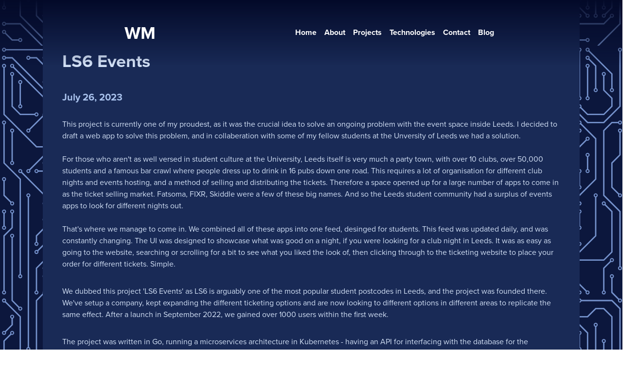

--- FILE ---
content_type: text/html; charset=utf-8
request_url: https://www.willmann.me.uk/projects/ls6-events
body_size: 18701
content:
<!DOCTYPE html><html lang="en"><head><meta charSet="utf-8"/><meta content="IE=edge" http-equiv="X-UA-Compatible"/><meta content="width=device-width,initial-scale=1,minimum-scale=1,maximum-scale=5" name="viewport"/><title>LS6 Events | Will Mann</title><meta name="description" content="This project was my major active role throughout University, which was a culmination of different event services throughout Leeds."/><meta name="theme-color" content="#192A56"/><link rel="favicon" href="/favicon.png"/><meta name="next-head-count" content="7"/><style>html {
                scroll-behavior: smooth;
            }</style><link rel="preconnect" href="https://use.typekit.net" crossorigin /><noscript data-n-css=""></noscript><script defer="" nomodule="" src="/_next/static/chunks/polyfills-78c92fac7aa8fdd8.js"></script><script src="/_next/static/chunks/webpack-67da8a0ffe008a4b.js" defer=""></script><script src="/_next/static/chunks/framework-95a67d6d125c7430.js" defer=""></script><script src="/_next/static/chunks/main-c86c9094e2c79771.js" defer=""></script><script src="/_next/static/chunks/pages/_app-c115d03eec78a077.js" defer=""></script><script src="/_next/static/chunks/9c9bde03-dadd2f93714b931a.js" defer=""></script><script src="/_next/static/chunks/949-264df6fed110128c.js" defer=""></script><script src="/_next/static/chunks/34-12536288e536e132.js" defer=""></script><script src="/_next/static/chunks/720-97eaf813554ec192.js" defer=""></script><script src="/_next/static/chunks/922-1c889162c1d1d11f.js" defer=""></script><script src="/_next/static/chunks/pages/projects/%5Bslug%5D-d9343eab1c0ed282.js" defer=""></script><script src="/_next/static/VtVcu3yrYvzf41MBvHdYA/_buildManifest.js" defer=""></script><script src="/_next/static/VtVcu3yrYvzf41MBvHdYA/_ssgManifest.js" defer=""></script><style data-href="https://use.typekit.net/gvj0pak.css">@import url("https://p.typekit.net/p.css?s=1&k=gvj0pak&ht=tk&f=139.140.175.176.143.144.147.148.156.157.161.162&a=1022903&app=typekit&e=css");@font-face{font-family:"proxima-nova";src:url("https://use.typekit.net/af/2555e1/00000000000000007735e603/30/l?primer=7cdcb44be4a7db8877ffa5c0007b8dd865b3bbc383831fe2ea177f62257a9191&fvd=n7&v=3") format("woff2"),url("https://use.typekit.net/af/2555e1/00000000000000007735e603/30/d?primer=7cdcb44be4a7db8877ffa5c0007b8dd865b3bbc383831fe2ea177f62257a9191&fvd=n7&v=3") format("woff"),url("https://use.typekit.net/af/2555e1/00000000000000007735e603/30/a?primer=7cdcb44be4a7db8877ffa5c0007b8dd865b3bbc383831fe2ea177f62257a9191&fvd=n7&v=3") format("opentype");font-display:auto;font-style:normal;font-weight:700;font-stretch:normal}@font-face{font-family:"proxima-nova";src:url("https://use.typekit.net/af/4de20a/00000000000000007735e604/30/l?primer=7cdcb44be4a7db8877ffa5c0007b8dd865b3bbc383831fe2ea177f62257a9191&fvd=i7&v=3") format("woff2"),url("https://use.typekit.net/af/4de20a/00000000000000007735e604/30/d?primer=7cdcb44be4a7db8877ffa5c0007b8dd865b3bbc383831fe2ea177f62257a9191&fvd=i7&v=3") format("woff"),url("https://use.typekit.net/af/4de20a/00000000000000007735e604/30/a?primer=7cdcb44be4a7db8877ffa5c0007b8dd865b3bbc383831fe2ea177f62257a9191&fvd=i7&v=3") format("opentype");font-display:auto;font-style:italic;font-weight:700;font-stretch:normal}@font-face{font-family:"proxima-nova";src:url("https://use.typekit.net/af/efe4a5/00000000000000007735e609/30/l?primer=7cdcb44be4a7db8877ffa5c0007b8dd865b3bbc383831fe2ea177f62257a9191&fvd=n4&v=3") format("woff2"),url("https://use.typekit.net/af/efe4a5/00000000000000007735e609/30/d?primer=7cdcb44be4a7db8877ffa5c0007b8dd865b3bbc383831fe2ea177f62257a9191&fvd=n4&v=3") format("woff"),url("https://use.typekit.net/af/efe4a5/00000000000000007735e609/30/a?primer=7cdcb44be4a7db8877ffa5c0007b8dd865b3bbc383831fe2ea177f62257a9191&fvd=n4&v=3") format("opentype");font-display:auto;font-style:normal;font-weight:400;font-stretch:normal}@font-face{font-family:"proxima-nova";src:url("https://use.typekit.net/af/3322cc/00000000000000007735e616/30/l?primer=7cdcb44be4a7db8877ffa5c0007b8dd865b3bbc383831fe2ea177f62257a9191&fvd=i4&v=3") format("woff2"),url("https://use.typekit.net/af/3322cc/00000000000000007735e616/30/d?primer=7cdcb44be4a7db8877ffa5c0007b8dd865b3bbc383831fe2ea177f62257a9191&fvd=i4&v=3") format("woff"),url("https://use.typekit.net/af/3322cc/00000000000000007735e616/30/a?primer=7cdcb44be4a7db8877ffa5c0007b8dd865b3bbc383831fe2ea177f62257a9191&fvd=i4&v=3") format("opentype");font-display:auto;font-style:italic;font-weight:400;font-stretch:normal}@font-face{font-family:"proxima-nova-condensed";src:url("https://use.typekit.net/af/15606c/00000000000000007735e60c/30/l?primer=7cdcb44be4a7db8877ffa5c0007b8dd865b3bbc383831fe2ea177f62257a9191&fvd=n7&v=3") format("woff2"),url("https://use.typekit.net/af/15606c/00000000000000007735e60c/30/d?primer=7cdcb44be4a7db8877ffa5c0007b8dd865b3bbc383831fe2ea177f62257a9191&fvd=n7&v=3") format("woff"),url("https://use.typekit.net/af/15606c/00000000000000007735e60c/30/a?primer=7cdcb44be4a7db8877ffa5c0007b8dd865b3bbc383831fe2ea177f62257a9191&fvd=n7&v=3") format("opentype");font-display:auto;font-style:normal;font-weight:700;font-stretch:normal}@font-face{font-family:"proxima-nova-condensed";src:url("https://use.typekit.net/af/1ea53e/00000000000000007735e61d/30/l?primer=7cdcb44be4a7db8877ffa5c0007b8dd865b3bbc383831fe2ea177f62257a9191&fvd=i7&v=3") format("woff2"),url("https://use.typekit.net/af/1ea53e/00000000000000007735e61d/30/d?primer=7cdcb44be4a7db8877ffa5c0007b8dd865b3bbc383831fe2ea177f62257a9191&fvd=i7&v=3") format("woff"),url("https://use.typekit.net/af/1ea53e/00000000000000007735e61d/30/a?primer=7cdcb44be4a7db8877ffa5c0007b8dd865b3bbc383831fe2ea177f62257a9191&fvd=i7&v=3") format("opentype");font-display:auto;font-style:italic;font-weight:700;font-stretch:normal}@font-face{font-family:"proxima-nova-condensed";src:url("https://use.typekit.net/af/669f97/00000000000000007735e623/30/l?primer=7cdcb44be4a7db8877ffa5c0007b8dd865b3bbc383831fe2ea177f62257a9191&fvd=n4&v=3") format("woff2"),url("https://use.typekit.net/af/669f97/00000000000000007735e623/30/d?primer=7cdcb44be4a7db8877ffa5c0007b8dd865b3bbc383831fe2ea177f62257a9191&fvd=n4&v=3") format("woff"),url("https://use.typekit.net/af/669f97/00000000000000007735e623/30/a?primer=7cdcb44be4a7db8877ffa5c0007b8dd865b3bbc383831fe2ea177f62257a9191&fvd=n4&v=3") format("opentype");font-display:auto;font-style:normal;font-weight:400;font-stretch:normal}@font-face{font-family:"proxima-nova-condensed";src:url("https://use.typekit.net/af/4d69d6/00000000000000007735e62c/30/l?primer=7cdcb44be4a7db8877ffa5c0007b8dd865b3bbc383831fe2ea177f62257a9191&fvd=i4&v=3") format("woff2"),url("https://use.typekit.net/af/4d69d6/00000000000000007735e62c/30/d?primer=7cdcb44be4a7db8877ffa5c0007b8dd865b3bbc383831fe2ea177f62257a9191&fvd=i4&v=3") format("woff"),url("https://use.typekit.net/af/4d69d6/00000000000000007735e62c/30/a?primer=7cdcb44be4a7db8877ffa5c0007b8dd865b3bbc383831fe2ea177f62257a9191&fvd=i4&v=3") format("opentype");font-display:auto;font-style:italic;font-weight:400;font-stretch:normal}@font-face{font-family:"proxima-nova-extra-condensed";src:url("https://use.typekit.net/af/de3701/00000000000000007735e618/30/l?primer=7cdcb44be4a7db8877ffa5c0007b8dd865b3bbc383831fe2ea177f62257a9191&fvd=i7&v=3") format("woff2"),url("https://use.typekit.net/af/de3701/00000000000000007735e618/30/d?primer=7cdcb44be4a7db8877ffa5c0007b8dd865b3bbc383831fe2ea177f62257a9191&fvd=i7&v=3") format("woff"),url("https://use.typekit.net/af/de3701/00000000000000007735e618/30/a?primer=7cdcb44be4a7db8877ffa5c0007b8dd865b3bbc383831fe2ea177f62257a9191&fvd=i7&v=3") format("opentype");font-display:auto;font-style:italic;font-weight:700;font-stretch:normal}@font-face{font-family:"proxima-nova-extra-condensed";src:url("https://use.typekit.net/af/7cc641/00000000000000007735e60b/30/l?primer=7cdcb44be4a7db8877ffa5c0007b8dd865b3bbc383831fe2ea177f62257a9191&fvd=n7&v=3") format("woff2"),url("https://use.typekit.net/af/7cc641/00000000000000007735e60b/30/d?primer=7cdcb44be4a7db8877ffa5c0007b8dd865b3bbc383831fe2ea177f62257a9191&fvd=n7&v=3") format("woff"),url("https://use.typekit.net/af/7cc641/00000000000000007735e60b/30/a?primer=7cdcb44be4a7db8877ffa5c0007b8dd865b3bbc383831fe2ea177f62257a9191&fvd=n7&v=3") format("opentype");font-display:auto;font-style:normal;font-weight:700;font-stretch:normal}@font-face{font-family:"proxima-nova-extra-condensed";src:url("https://use.typekit.net/af/6a4fa5/00000000000000007735e629/30/l?primer=7cdcb44be4a7db8877ffa5c0007b8dd865b3bbc383831fe2ea177f62257a9191&fvd=i4&v=3") format("woff2"),url("https://use.typekit.net/af/6a4fa5/00000000000000007735e629/30/d?primer=7cdcb44be4a7db8877ffa5c0007b8dd865b3bbc383831fe2ea177f62257a9191&fvd=i4&v=3") format("woff"),url("https://use.typekit.net/af/6a4fa5/00000000000000007735e629/30/a?primer=7cdcb44be4a7db8877ffa5c0007b8dd865b3bbc383831fe2ea177f62257a9191&fvd=i4&v=3") format("opentype");font-display:auto;font-style:italic;font-weight:400;font-stretch:normal}@font-face{font-family:"proxima-nova-extra-condensed";src:url("https://use.typekit.net/af/4c1fee/00000000000000007735e620/30/l?primer=7cdcb44be4a7db8877ffa5c0007b8dd865b3bbc383831fe2ea177f62257a9191&fvd=n4&v=3") format("woff2"),url("https://use.typekit.net/af/4c1fee/00000000000000007735e620/30/d?primer=7cdcb44be4a7db8877ffa5c0007b8dd865b3bbc383831fe2ea177f62257a9191&fvd=n4&v=3") format("woff"),url("https://use.typekit.net/af/4c1fee/00000000000000007735e620/30/a?primer=7cdcb44be4a7db8877ffa5c0007b8dd865b3bbc383831fe2ea177f62257a9191&fvd=n4&v=3") format("opentype");font-display:auto;font-style:normal;font-weight:400;font-stretch:normal}.tk-proxima-nova{font-family:"proxima-nova",sans-serif}.tk-proxima-nova-condensed{font-family:"proxima-nova-condensed",sans-serif}.tk-proxima-nova-extra-condensed{font-family:"proxima-nova-extra-condensed",sans-serif}</style></head><body><script id="chakra-script">!(function(){try{var a=function(c){var v="(prefers-color-scheme: dark)",h=window.matchMedia(v).matches?"dark":"light",r=c==="system"?h:c,o=document.documentElement,s=document.body,l="chakra-ui-light",d="chakra-ui-dark",i=r==="dark";return s.classList.add(i?d:l),s.classList.remove(i?l:d),o.style.colorScheme=r,o.dataset.theme=r,r},n=a,m="light",e="chakra-ui-color-mode",t=localStorage.getItem(e);t?a(t):localStorage.setItem(e,a(m))}catch(a){}})();</script><div id="__next"><style data-emotion="css-global 2rnpb7">:host,:root,[data-theme]{--chakra-ring-inset:var(--chakra-empty,/*!*/ /*!*/);--chakra-ring-offset-width:0px;--chakra-ring-offset-color:#fff;--chakra-ring-color:rgba(66, 153, 225, 0.6);--chakra-ring-offset-shadow:0 0 #0000;--chakra-ring-shadow:0 0 #0000;--chakra-space-x-reverse:0;--chakra-space-y-reverse:0;--chakra-colors-transparent:transparent;--chakra-colors-current:currentColor;--chakra-colors-black:#000000;--chakra-colors-white:#FFFFFF;--chakra-colors-whiteAlpha-50:rgba(255, 255, 255, 0.04);--chakra-colors-whiteAlpha-100:rgba(255, 255, 255, 0.06);--chakra-colors-whiteAlpha-200:rgba(255, 255, 255, 0.08);--chakra-colors-whiteAlpha-300:rgba(255, 255, 255, 0.16);--chakra-colors-whiteAlpha-400:rgba(255, 255, 255, 0.24);--chakra-colors-whiteAlpha-500:rgba(255, 255, 255, 0.36);--chakra-colors-whiteAlpha-600:rgba(255, 255, 255, 0.48);--chakra-colors-whiteAlpha-700:rgba(255, 255, 255, 0.64);--chakra-colors-whiteAlpha-800:rgba(255, 255, 255, 0.80);--chakra-colors-whiteAlpha-900:rgba(255, 255, 255, 0.92);--chakra-colors-blackAlpha-50:rgba(0, 0, 0, 0.04);--chakra-colors-blackAlpha-100:rgba(0, 0, 0, 0.06);--chakra-colors-blackAlpha-200:rgba(0, 0, 0, 0.08);--chakra-colors-blackAlpha-300:rgba(0, 0, 0, 0.16);--chakra-colors-blackAlpha-400:rgba(0, 0, 0, 0.24);--chakra-colors-blackAlpha-500:rgba(0, 0, 0, 0.36);--chakra-colors-blackAlpha-600:rgba(0, 0, 0, 0.48);--chakra-colors-blackAlpha-700:rgba(0, 0, 0, 0.64);--chakra-colors-blackAlpha-800:rgba(0, 0, 0, 0.80);--chakra-colors-blackAlpha-900:rgba(0, 0, 0, 0.92);--chakra-colors-gray-50:#F7FAFC;--chakra-colors-gray-100:#EDF2F7;--chakra-colors-gray-200:#E2E8F0;--chakra-colors-gray-300:#CBD5E0;--chakra-colors-gray-400:#A0AEC0;--chakra-colors-gray-500:#718096;--chakra-colors-gray-600:#4A5568;--chakra-colors-gray-700:#2D3748;--chakra-colors-gray-800:#1A202C;--chakra-colors-gray-900:#171923;--chakra-colors-red-50:#FFF5F5;--chakra-colors-red-100:#FED7D7;--chakra-colors-red-200:#FEB2B2;--chakra-colors-red-300:#FC8181;--chakra-colors-red-400:#F56565;--chakra-colors-red-500:#E53E3E;--chakra-colors-red-600:#C53030;--chakra-colors-red-700:#9B2C2C;--chakra-colors-red-800:#822727;--chakra-colors-red-900:#63171B;--chakra-colors-orange-50:#FFFAF0;--chakra-colors-orange-100:#FEEBC8;--chakra-colors-orange-200:#FBD38D;--chakra-colors-orange-300:#F6AD55;--chakra-colors-orange-400:#ED8936;--chakra-colors-orange-500:#DD6B20;--chakra-colors-orange-600:#C05621;--chakra-colors-orange-700:#9C4221;--chakra-colors-orange-800:#7B341E;--chakra-colors-orange-900:#652B19;--chakra-colors-yellow-50:#FFFFF0;--chakra-colors-yellow-100:#FEFCBF;--chakra-colors-yellow-200:#FAF089;--chakra-colors-yellow-300:#F6E05E;--chakra-colors-yellow-400:#ECC94B;--chakra-colors-yellow-500:#D69E2E;--chakra-colors-yellow-600:#B7791F;--chakra-colors-yellow-700:#975A16;--chakra-colors-yellow-800:#744210;--chakra-colors-yellow-900:#5F370E;--chakra-colors-green-50:#F0FFF4;--chakra-colors-green-100:#C6F6D5;--chakra-colors-green-200:#9AE6B4;--chakra-colors-green-300:#68D391;--chakra-colors-green-400:#48BB78;--chakra-colors-green-500:#38A169;--chakra-colors-green-600:#2F855A;--chakra-colors-green-700:#276749;--chakra-colors-green-800:#22543D;--chakra-colors-green-900:#1C4532;--chakra-colors-teal-50:#E6FFFA;--chakra-colors-teal-100:#B2F5EA;--chakra-colors-teal-200:#81E6D9;--chakra-colors-teal-300:#4FD1C5;--chakra-colors-teal-400:#38B2AC;--chakra-colors-teal-500:#319795;--chakra-colors-teal-600:#2C7A7B;--chakra-colors-teal-700:#285E61;--chakra-colors-teal-800:#234E52;--chakra-colors-teal-900:#1D4044;--chakra-colors-blue-50:#ebf8ff;--chakra-colors-blue-100:#bee3f8;--chakra-colors-blue-200:#90cdf4;--chakra-colors-blue-300:#63b3ed;--chakra-colors-blue-400:#4299e1;--chakra-colors-blue-500:#3182ce;--chakra-colors-blue-600:#2b6cb0;--chakra-colors-blue-700:#2c5282;--chakra-colors-blue-800:#2a4365;--chakra-colors-blue-900:#1A365D;--chakra-colors-cyan-50:#EDFDFD;--chakra-colors-cyan-100:#C4F1F9;--chakra-colors-cyan-200:#9DECF9;--chakra-colors-cyan-300:#76E4F7;--chakra-colors-cyan-400:#0BC5EA;--chakra-colors-cyan-500:#00B5D8;--chakra-colors-cyan-600:#00A3C4;--chakra-colors-cyan-700:#0987A0;--chakra-colors-cyan-800:#086F83;--chakra-colors-cyan-900:#065666;--chakra-colors-purple-50:#FAF5FF;--chakra-colors-purple-100:#E9D8FD;--chakra-colors-purple-200:#D6BCFA;--chakra-colors-purple-300:#B794F4;--chakra-colors-purple-400:#9F7AEA;--chakra-colors-purple-500:#805AD5;--chakra-colors-purple-600:#6B46C1;--chakra-colors-purple-700:#553C9A;--chakra-colors-purple-800:#44337A;--chakra-colors-purple-900:#322659;--chakra-colors-pink-50:#FFF5F7;--chakra-colors-pink-100:#FED7E2;--chakra-colors-pink-200:#FBB6CE;--chakra-colors-pink-300:#F687B3;--chakra-colors-pink-400:#ED64A6;--chakra-colors-pink-500:#D53F8C;--chakra-colors-pink-600:#B83280;--chakra-colors-pink-700:#97266D;--chakra-colors-pink-800:#702459;--chakra-colors-pink-900:#521B41;--chakra-colors-linkedin-50:#E8F4F9;--chakra-colors-linkedin-100:#CFEDFB;--chakra-colors-linkedin-200:#9BDAF3;--chakra-colors-linkedin-300:#68C7EC;--chakra-colors-linkedin-400:#34B3E4;--chakra-colors-linkedin-500:#00A0DC;--chakra-colors-linkedin-600:#008CC9;--chakra-colors-linkedin-700:#0077B5;--chakra-colors-linkedin-800:#005E93;--chakra-colors-linkedin-900:#004471;--chakra-colors-facebook-50:#E8F4F9;--chakra-colors-facebook-100:#D9DEE9;--chakra-colors-facebook-200:#B7C2DA;--chakra-colors-facebook-300:#6482C0;--chakra-colors-facebook-400:#4267B2;--chakra-colors-facebook-500:#385898;--chakra-colors-facebook-600:#314E89;--chakra-colors-facebook-700:#29487D;--chakra-colors-facebook-800:#223B67;--chakra-colors-facebook-900:#1E355B;--chakra-colors-messenger-50:#D0E6FF;--chakra-colors-messenger-100:#B9DAFF;--chakra-colors-messenger-200:#A2CDFF;--chakra-colors-messenger-300:#7AB8FF;--chakra-colors-messenger-400:#2E90FF;--chakra-colors-messenger-500:#0078FF;--chakra-colors-messenger-600:#0063D1;--chakra-colors-messenger-700:#0052AC;--chakra-colors-messenger-800:#003C7E;--chakra-colors-messenger-900:#002C5C;--chakra-colors-whatsapp-50:#dffeec;--chakra-colors-whatsapp-100:#b9f5d0;--chakra-colors-whatsapp-200:#90edb3;--chakra-colors-whatsapp-300:#65e495;--chakra-colors-whatsapp-400:#3cdd78;--chakra-colors-whatsapp-500:#22c35e;--chakra-colors-whatsapp-600:#179848;--chakra-colors-whatsapp-700:#0c6c33;--chakra-colors-whatsapp-800:#01421c;--chakra-colors-whatsapp-900:#001803;--chakra-colors-twitter-50:#E5F4FD;--chakra-colors-twitter-100:#C8E9FB;--chakra-colors-twitter-200:#A8DCFA;--chakra-colors-twitter-300:#83CDF7;--chakra-colors-twitter-400:#57BBF5;--chakra-colors-twitter-500:#1DA1F2;--chakra-colors-twitter-600:#1A94DA;--chakra-colors-twitter-700:#1681BF;--chakra-colors-twitter-800:#136B9E;--chakra-colors-twitter-900:#0D4D71;--chakra-colors-telegram-50:#E3F2F9;--chakra-colors-telegram-100:#C5E4F3;--chakra-colors-telegram-200:#A2D4EC;--chakra-colors-telegram-300:#7AC1E4;--chakra-colors-telegram-400:#47A9DA;--chakra-colors-telegram-500:#0088CC;--chakra-colors-telegram-600:#007AB8;--chakra-colors-telegram-700:#006BA1;--chakra-colors-telegram-800:#005885;--chakra-colors-telegram-900:#003F5E;--chakra-colors-brand-100:#D3E1F6;--chakra-colors-brand-200:#AAC3EE;--chakra-colors-brand-300:#7592CC;--chakra-colors-brand-400:#476199;--chakra-colors-brand-500:#192A56;--chakra-colors-brand-600:#122049;--chakra-colors-brand-700:#0C173D;--chakra-colors-brand-800:#071031;--chakra-colors-brand-900:#040A29;--chakra-borders-none:0;--chakra-borders-1px:1px solid;--chakra-borders-2px:2px solid;--chakra-borders-4px:4px solid;--chakra-borders-8px:8px solid;--chakra-fonts-heading:proxima-nova,sans-serif;--chakra-fonts-body:proxima-nova,sans-serif;--chakra-fonts-mono:SFMono-Regular,Menlo,Monaco,Consolas,"Liberation Mono","Courier New",monospace;--chakra-fontSizes-3xs:0.45rem;--chakra-fontSizes-2xs:0.625rem;--chakra-fontSizes-xs:0.75rem;--chakra-fontSizes-sm:0.875rem;--chakra-fontSizes-md:1rem;--chakra-fontSizes-lg:1.125rem;--chakra-fontSizes-xl:1.25rem;--chakra-fontSizes-2xl:1.5rem;--chakra-fontSizes-3xl:1.875rem;--chakra-fontSizes-4xl:2.25rem;--chakra-fontSizes-5xl:3rem;--chakra-fontSizes-6xl:3.75rem;--chakra-fontSizes-7xl:4.5rem;--chakra-fontSizes-8xl:6rem;--chakra-fontSizes-9xl:8rem;--chakra-fontWeights-hairline:100;--chakra-fontWeights-thin:200;--chakra-fontWeights-light:300;--chakra-fontWeights-normal:400;--chakra-fontWeights-medium:500;--chakra-fontWeights-semibold:600;--chakra-fontWeights-bold:700;--chakra-fontWeights-extrabold:800;--chakra-fontWeights-black:900;--chakra-letterSpacings-tighter:-0.05em;--chakra-letterSpacings-tight:-0.025em;--chakra-letterSpacings-normal:0;--chakra-letterSpacings-wide:0.025em;--chakra-letterSpacings-wider:0.05em;--chakra-letterSpacings-widest:0.1em;--chakra-lineHeights-3:.75rem;--chakra-lineHeights-4:1rem;--chakra-lineHeights-5:1.25rem;--chakra-lineHeights-6:1.5rem;--chakra-lineHeights-7:1.75rem;--chakra-lineHeights-8:2rem;--chakra-lineHeights-9:2.25rem;--chakra-lineHeights-10:2.5rem;--chakra-lineHeights-normal:normal;--chakra-lineHeights-none:1;--chakra-lineHeights-shorter:1.25;--chakra-lineHeights-short:1.375;--chakra-lineHeights-base:1.5;--chakra-lineHeights-tall:1.625;--chakra-lineHeights-taller:2;--chakra-radii-none:0;--chakra-radii-sm:0.125rem;--chakra-radii-base:0.25rem;--chakra-radii-md:0.375rem;--chakra-radii-lg:0.5rem;--chakra-radii-xl:0.75rem;--chakra-radii-2xl:1rem;--chakra-radii-3xl:1.5rem;--chakra-radii-full:9999px;--chakra-space-1:0.25rem;--chakra-space-2:0.5rem;--chakra-space-3:0.75rem;--chakra-space-4:1rem;--chakra-space-5:1.25rem;--chakra-space-6:1.5rem;--chakra-space-7:1.75rem;--chakra-space-8:2rem;--chakra-space-9:2.25rem;--chakra-space-10:2.5rem;--chakra-space-12:3rem;--chakra-space-14:3.5rem;--chakra-space-16:4rem;--chakra-space-20:5rem;--chakra-space-24:6rem;--chakra-space-28:7rem;--chakra-space-32:8rem;--chakra-space-36:9rem;--chakra-space-40:10rem;--chakra-space-44:11rem;--chakra-space-48:12rem;--chakra-space-52:13rem;--chakra-space-56:14rem;--chakra-space-60:15rem;--chakra-space-64:16rem;--chakra-space-72:18rem;--chakra-space-80:20rem;--chakra-space-96:24rem;--chakra-space-px:1px;--chakra-space-0-5:0.125rem;--chakra-space-1-5:0.375rem;--chakra-space-2-5:0.625rem;--chakra-space-3-5:0.875rem;--chakra-shadows-xs:0 0 0 1px rgba(0, 0, 0, 0.05);--chakra-shadows-sm:0 1px 2px 0 rgba(0, 0, 0, 0.05);--chakra-shadows-base:0 1px 3px 0 rgba(0, 0, 0, 0.1),0 1px 2px 0 rgba(0, 0, 0, 0.06);--chakra-shadows-md:0 4px 6px -1px rgba(0, 0, 0, 0.1),0 2px 4px -1px rgba(0, 0, 0, 0.06);--chakra-shadows-lg:0 10px 15px -3px rgba(0, 0, 0, 0.1),0 4px 6px -2px rgba(0, 0, 0, 0.05);--chakra-shadows-xl:0 20px 25px -5px rgba(0, 0, 0, 0.1),0 10px 10px -5px rgba(0, 0, 0, 0.04);--chakra-shadows-2xl:0 25px 50px -12px rgba(0, 0, 0, 0.25);--chakra-shadows-outline:0 0 0 3px rgba(66, 153, 225, 0.6);--chakra-shadows-inner:inset 0 2px 4px 0 rgba(0,0,0,0.06);--chakra-shadows-none:none;--chakra-shadows-dark-lg:rgba(0, 0, 0, 0.1) 0px 0px 0px 1px,rgba(0, 0, 0, 0.2) 0px 5px 10px,rgba(0, 0, 0, 0.4) 0px 15px 40px;--chakra-sizes-1:0.25rem;--chakra-sizes-2:0.5rem;--chakra-sizes-3:0.75rem;--chakra-sizes-4:1rem;--chakra-sizes-5:1.25rem;--chakra-sizes-6:1.5rem;--chakra-sizes-7:1.75rem;--chakra-sizes-8:2rem;--chakra-sizes-9:2.25rem;--chakra-sizes-10:2.5rem;--chakra-sizes-12:3rem;--chakra-sizes-14:3.5rem;--chakra-sizes-16:4rem;--chakra-sizes-20:5rem;--chakra-sizes-24:6rem;--chakra-sizes-28:7rem;--chakra-sizes-32:8rem;--chakra-sizes-36:9rem;--chakra-sizes-40:10rem;--chakra-sizes-44:11rem;--chakra-sizes-48:12rem;--chakra-sizes-52:13rem;--chakra-sizes-56:14rem;--chakra-sizes-60:15rem;--chakra-sizes-64:16rem;--chakra-sizes-72:18rem;--chakra-sizes-80:20rem;--chakra-sizes-96:24rem;--chakra-sizes-px:1px;--chakra-sizes-0-5:0.125rem;--chakra-sizes-1-5:0.375rem;--chakra-sizes-2-5:0.625rem;--chakra-sizes-3-5:0.875rem;--chakra-sizes-max:max-content;--chakra-sizes-min:min-content;--chakra-sizes-full:100%;--chakra-sizes-3xs:14rem;--chakra-sizes-2xs:16rem;--chakra-sizes-xs:20rem;--chakra-sizes-sm:24rem;--chakra-sizes-md:28rem;--chakra-sizes-lg:32rem;--chakra-sizes-xl:36rem;--chakra-sizes-2xl:42rem;--chakra-sizes-3xl:48rem;--chakra-sizes-4xl:56rem;--chakra-sizes-5xl:64rem;--chakra-sizes-6xl:72rem;--chakra-sizes-7xl:80rem;--chakra-sizes-8xl:90rem;--chakra-sizes-prose:60ch;--chakra-sizes-container-sm:640px;--chakra-sizes-container-md:768px;--chakra-sizes-container-lg:1024px;--chakra-sizes-container-xl:1280px;--chakra-zIndices-hide:-1;--chakra-zIndices-auto:auto;--chakra-zIndices-base:0;--chakra-zIndices-docked:10;--chakra-zIndices-dropdown:1000;--chakra-zIndices-sticky:1100;--chakra-zIndices-banner:1200;--chakra-zIndices-overlay:1300;--chakra-zIndices-modal:1400;--chakra-zIndices-popover:1500;--chakra-zIndices-skipLink:1600;--chakra-zIndices-toast:1700;--chakra-zIndices-tooltip:1800;--chakra-transition-property-common:background-color,border-color,color,fill,stroke,opacity,box-shadow,transform;--chakra-transition-property-colors:background-color,border-color,color,fill,stroke;--chakra-transition-property-dimensions:width,height;--chakra-transition-property-position:left,right,top,bottom;--chakra-transition-property-background:background-color,background-image,background-position;--chakra-transition-easing-ease-in:cubic-bezier(0.4, 0, 1, 1);--chakra-transition-easing-ease-out:cubic-bezier(0, 0, 0.2, 1);--chakra-transition-easing-ease-in-out:cubic-bezier(0.4, 0, 0.2, 1);--chakra-transition-duration-ultra-fast:50ms;--chakra-transition-duration-faster:100ms;--chakra-transition-duration-fast:150ms;--chakra-transition-duration-normal:200ms;--chakra-transition-duration-slow:300ms;--chakra-transition-duration-slower:400ms;--chakra-transition-duration-ultra-slow:500ms;--chakra-blur-none:0;--chakra-blur-sm:4px;--chakra-blur-base:8px;--chakra-blur-md:12px;--chakra-blur-lg:16px;--chakra-blur-xl:24px;--chakra-blur-2xl:40px;--chakra-blur-3xl:64px;--chakra-breakpoints-base:0em;--chakra-breakpoints-sm:30em;--chakra-breakpoints-md:48em;--chakra-breakpoints-lg:62em;--chakra-breakpoints-xl:80em;--chakra-breakpoints-2xl:96em;}.chakra-ui-light :host:not([data-theme]),.chakra-ui-light :root:not([data-theme]),.chakra-ui-light [data-theme]:not([data-theme]),[data-theme=light] :host:not([data-theme]),[data-theme=light] :root:not([data-theme]),[data-theme=light] [data-theme]:not([data-theme]),:host[data-theme=light],:root[data-theme=light],[data-theme][data-theme=light]{--chakra-colors-chakra-body-text:var(--chakra-colors-gray-800);--chakra-colors-chakra-body-bg:var(--chakra-colors-white);--chakra-colors-chakra-border-color:var(--chakra-colors-gray-200);--chakra-colors-chakra-inverse-text:var(--chakra-colors-white);--chakra-colors-chakra-subtle-bg:var(--chakra-colors-gray-100);--chakra-colors-chakra-subtle-text:var(--chakra-colors-gray-600);--chakra-colors-chakra-placeholder-color:var(--chakra-colors-gray-500);}.chakra-ui-dark :host:not([data-theme]),.chakra-ui-dark :root:not([data-theme]),.chakra-ui-dark [data-theme]:not([data-theme]),[data-theme=dark] :host:not([data-theme]),[data-theme=dark] :root:not([data-theme]),[data-theme=dark] [data-theme]:not([data-theme]),:host[data-theme=dark],:root[data-theme=dark],[data-theme][data-theme=dark]{--chakra-colors-chakra-body-text:var(--chakra-colors-whiteAlpha-900);--chakra-colors-chakra-body-bg:var(--chakra-colors-gray-800);--chakra-colors-chakra-border-color:var(--chakra-colors-whiteAlpha-300);--chakra-colors-chakra-inverse-text:var(--chakra-colors-gray-800);--chakra-colors-chakra-subtle-bg:var(--chakra-colors-gray-700);--chakra-colors-chakra-subtle-text:var(--chakra-colors-gray-400);--chakra-colors-chakra-placeholder-color:var(--chakra-colors-whiteAlpha-400);}</style><style data-emotion="css-global fubdgu">html{line-height:1.5;-webkit-text-size-adjust:100%;font-family:system-ui,sans-serif;-webkit-font-smoothing:antialiased;text-rendering:optimizeLegibility;-moz-osx-font-smoothing:grayscale;touch-action:manipulation;}body{position:relative;min-height:100%;margin:0;font-feature-settings:"kern";}:where(*, *::before, *::after){border-width:0;border-style:solid;box-sizing:border-box;word-wrap:break-word;}main{display:block;}hr{border-top-width:1px;box-sizing:content-box;height:0;overflow:visible;}:where(pre, code, kbd,samp){font-family:SFMono-Regular,Menlo,Monaco,Consolas,monospace;font-size:1em;}a{background-color:transparent;color:inherit;-webkit-text-decoration:inherit;text-decoration:inherit;}abbr[title]{border-bottom:none;-webkit-text-decoration:underline;text-decoration:underline;-webkit-text-decoration:underline dotted;-webkit-text-decoration:underline dotted;text-decoration:underline dotted;}:where(b, strong){font-weight:bold;}small{font-size:80%;}:where(sub,sup){font-size:75%;line-height:0;position:relative;vertical-align:baseline;}sub{bottom:-0.25em;}sup{top:-0.5em;}img{border-style:none;}:where(button, input, optgroup, select, textarea){font-family:inherit;font-size:100%;line-height:1.15;margin:0;}:where(button, input){overflow:visible;}:where(button, select){text-transform:none;}:where(
          button::-moz-focus-inner,
          [type="button"]::-moz-focus-inner,
          [type="reset"]::-moz-focus-inner,
          [type="submit"]::-moz-focus-inner
        ){border-style:none;padding:0;}fieldset{padding:0.35em 0.75em 0.625em;}legend{box-sizing:border-box;color:inherit;display:table;max-width:100%;padding:0;white-space:normal;}progress{vertical-align:baseline;}textarea{overflow:auto;}:where([type="checkbox"], [type="radio"]){box-sizing:border-box;padding:0;}input[type="number"]::-webkit-inner-spin-button,input[type="number"]::-webkit-outer-spin-button{-webkit-appearance:none!important;}input[type="number"]{-moz-appearance:textfield;}input[type="search"]{-webkit-appearance:textfield;outline-offset:-2px;}input[type="search"]::-webkit-search-decoration{-webkit-appearance:none!important;}::-webkit-file-upload-button{-webkit-appearance:button;font:inherit;}details{display:block;}summary{display:-webkit-box;display:-webkit-list-item;display:-ms-list-itembox;display:list-item;}template{display:none;}[hidden]{display:none!important;}:where(
          blockquote,
          dl,
          dd,
          h1,
          h2,
          h3,
          h4,
          h5,
          h6,
          hr,
          figure,
          p,
          pre
        ){margin:0;}button{background:transparent;padding:0;}fieldset{margin:0;padding:0;}:where(ol, ul){margin:0;padding:0;}textarea{resize:vertical;}:where(button, [role="button"]){cursor:pointer;}button::-moz-focus-inner{border:0!important;}table{border-collapse:collapse;}:where(h1, h2, h3, h4, h5, h6){font-size:inherit;font-weight:inherit;}:where(button, input, optgroup, select, textarea){padding:0;line-height:inherit;color:inherit;}:where(img, svg, video, canvas, audio, iframe, embed, object){display:block;}:where(img, video){max-width:100%;height:auto;}[data-js-focus-visible] :focus:not([data-focus-visible-added]):not(
          [data-focus-visible-disabled]
        ){outline:none;box-shadow:none;}select::-ms-expand{display:none;}:root,:host{--chakra-vh:100vh;}@supports (height: -webkit-fill-available){:root,:host{--chakra-vh:-webkit-fill-available;}}@supports (height: -moz-fill-available){:root,:host{--chakra-vh:-moz-fill-available;}}@supports (height: 100dvh){:root,:host{--chakra-vh:100dvh;}}</style><style data-emotion="css-global 1cgn62j">body{font-family:var(--chakra-fonts-body);color:var(--chakra-colors-chakra-body-text);background:var(--chakra-colors-chakra-body-bg);transition-property:background-color;transition-duration:var(--chakra-transition-duration-normal);line-height:var(--chakra-lineHeights-base);}*::-webkit-input-placeholder{color:var(--chakra-colors-chakra-placeholder-color);}*::-moz-placeholder{color:var(--chakra-colors-chakra-placeholder-color);}*:-ms-input-placeholder{color:var(--chakra-colors-chakra-placeholder-color);}*::placeholder{color:var(--chakra-colors-chakra-placeholder-color);}*,*::before,::after{border-color:var(--chakra-colors-chakra-border-color);}</style><style data-emotion="css 2e7jjp">.css-2e7jjp{background:var(--chakra-colors-brand-500);width:var(--chakra-sizes-full);min-height:100vh;height:var(--chakra-sizes-full);display:-webkit-box;display:-webkit-flex;display:-ms-flexbox;display:flex;-webkit-flex-direction:column;-ms-flex-direction:column;flex-direction:column;-webkit-align-items:stretch;-webkit-box-align:stretch;-ms-flex-align:stretch;align-items:stretch;}</style><div class="css-2e7jjp"><style data-emotion="css prqoge">.css-prqoge{-webkit-padding-start:var(--chakra-space-6);padding-inline-start:var(--chakra-space-6);-webkit-padding-end:var(--chakra-space-6);padding-inline-end:var(--chakra-space-6);padding-top:var(--chakra-space-4);padding-bottom:var(--chakra-space-4);position:fixed;left:0px;right:0px;background-image:linear-gradient(to bottom, var(--chakra-colors-brand-900), var(--chakra-colors-transparent));z-index:10;}</style><nav class="css-prqoge"><style data-emotion="css en7r7d">.css-en7r7d{display:-webkit-box;display:-webkit-flex;display:-ms-flexbox;display:flex;width:var(--chakra-sizes-full);-webkit-box-pack:justify;-webkit-justify-content:space-between;justify-content:space-between;-webkit-margin-start:auto;margin-inline-start:auto;-webkit-margin-end:auto;margin-inline-end:auto;max-width:var(--chakra-sizes-container-md);}</style><div class="css-en7r7d"><style data-emotion="css y5314g">.css-y5314g{font-family:var(--chakra-fonts-heading);font-weight:var(--chakra-fontWeights-bold);font-size:var(--chakra-fontSizes-3xl);line-height:1.33;color:var(--chakra-colors-white);}@media screen and (min-width: 48em){.css-y5314g{font-size:var(--chakra-fontSizes-4xl);line-height:1.2;}}</style><h2 class="chakra-heading css-y5314g">WM</h2><style data-emotion="css izun9n">.css-izun9n{display:-webkit-inline-box;display:-webkit-inline-flex;display:-ms-inline-flexbox;display:inline-flex;-webkit-appearance:none;-moz-appearance:none;-ms-appearance:none;appearance:none;-webkit-align-items:center;-webkit-box-align:center;-ms-flex-align:center;align-items:center;-webkit-box-pack:center;-ms-flex-pack:center;-webkit-justify-content:center;justify-content:center;-webkit-user-select:none;-moz-user-select:none;-ms-user-select:none;user-select:none;position:relative;white-space:nowrap;vertical-align:middle;outline:2px solid transparent;outline-offset:2px;line-height:1.2;border-radius:var(--chakra-radii-md);font-weight:var(--chakra-fontWeights-semibold);transition-property:var(--chakra-transition-property-common);transition-duration:var(--chakra-transition-duration-normal);height:var(--chakra-sizes-10);min-width:var(--chakra-sizes-10);font-size:var(--chakra-fontSizes-md);-webkit-padding-start:var(--chakra-space-4);padding-inline-start:var(--chakra-space-4);-webkit-padding-end:var(--chakra-space-4);padding-inline-end:var(--chakra-space-4);background:var(--chakra-colors-brand-500);color:var(--chakra-colors-white);padding:0px;}.css-izun9n:focus-visible,.css-izun9n[data-focus-visible]{box-shadow:var(--chakra-shadows-outline);}.css-izun9n:disabled,.css-izun9n[disabled],.css-izun9n[aria-disabled=true],.css-izun9n[data-disabled]{opacity:0.4;cursor:not-allowed;box-shadow:var(--chakra-shadows-none);}.css-izun9n:hover,.css-izun9n[data-hover]{background:var(--chakra-colors-brand-600);}.css-izun9n:hover:disabled,.css-izun9n[data-hover]:disabled,.css-izun9n:hover[disabled],.css-izun9n[data-hover][disabled],.css-izun9n:hover[aria-disabled=true],.css-izun9n[data-hover][aria-disabled=true],.css-izun9n:hover[data-disabled],.css-izun9n[data-hover][data-disabled]{background:var(--chakra-colors-brand-500);}.css-izun9n:active,.css-izun9n[data-active]{background:var(--chakra-colors-brand-700);}</style><button type="button" class="chakra-button css-izun9n" aria-label="Open Menu"><style data-emotion="css onkibi">.css-onkibi{width:1em;height:1em;display:inline-block;line-height:1em;-webkit-flex-shrink:0;-ms-flex-negative:0;flex-shrink:0;color:currentColor;vertical-align:middle;}</style><svg viewBox="0 0 24 24" focusable="false" class="chakra-icon css-onkibi" aria-hidden="true"><path fill="currentColor" d="M 3 5 A 1.0001 1.0001 0 1 0 3 7 L 21 7 A 1.0001 1.0001 0 1 0 21 5 L 3 5 z M 3 11 A 1.0001 1.0001 0 1 0 3 13 L 21 13 A 1.0001 1.0001 0 1 0 21 11 L 3 11 z M 3 17 A 1.0001 1.0001 0 1 0 3 19 L 21 19 A 1.0001 1.0001 0 1 0 21 17 L 3 17 z"></path></svg></button></div></nav><style data-emotion="css 1rr4qq7">.css-1rr4qq7{-webkit-flex:1;-ms-flex:1;flex:1;}</style><main class="css-1rr4qq7"><style data-emotion="css 1gc73nq">.css-1gc73nq{background-image:url(/_next/static/media/bg.6057afee.svg);width:var(--chakra-sizes-full);height:var(--chakra-sizes-full);background-attachment:scroll;background-repeat:repeat;-webkit-background-position:center;background-position:center;-webkit-background-size:contain;background-size:contain;}</style><div class="css-1gc73nq"><style data-emotion="css k8vkg">.css-k8vkg{width:100%;-webkit-margin-start:auto;margin-inline-start:auto;-webkit-margin-end:auto;margin-inline-end:auto;background:var(--chakra-colors-brand-500);min-height:87.5vh;max-width:var(--chakra-sizes-container-lg);height:var(--chakra-sizes-full);padding-top:var(--chakra-space-20);padding-bottom:var(--chakra-space-20);-webkit-padding-start:var(--chakra-space-10);padding-inline-start:var(--chakra-space-10);-webkit-padding-end:var(--chakra-space-10);padding-inline-end:var(--chakra-space-10);}</style><div class="chakra-container css-k8vkg"><style data-emotion="css 8g8ihq">.css-8g8ihq{display:-webkit-box;display:-webkit-flex;display:-ms-flexbox;display:flex;-webkit-flex-direction:column;-ms-flex-direction:column;flex-direction:column;gap:0.5rem;}</style><div class="chakra-stack css-8g8ihq"><style data-emotion="css 1fzu2es">.css-1fzu2es{aspect-ratio:1.7777777777777777;position:relative;width:var(--chakra-sizes-full);border-radius:var(--chakra-radii-md);overflow:hidden;}</style><div class="css-1fzu2es"><img alt="LS6 Events" loading="lazy" decoding="async" data-nimg="fill" style="position:absolute;height:100%;width:100%;left:0;top:0;right:0;bottom:0;color:transparent;background-size:cover;background-position:50% 50%;background-repeat:no-repeat;background-image:url(&quot;data:image/svg+xml;charset=utf-8,%3Csvg xmlns=&#x27;http%3A//www.w3.org/2000/svg&#x27;%3E%3Cimage style=&#x27;filter:blur(20px)&#x27; preserveAspectRatio=&#x27;none&#x27; x=&#x27;0&#x27; y=&#x27;0&#x27; height=&#x27;100%25&#x27; width=&#x27;100%25&#x27; href=&#x27;[data-uri]&#x27;/%3E%3C/svg%3E&quot;)" sizes="100vw" srcSet="https://cdn.sanity.io/images/nj4t0qdw/production/6ebed0d539ea6d87232fe749c6ca66a42055c89a-512x512.png?w=640&amp;q=75&amp;fit=clip&amp;auto=format 640w, https://cdn.sanity.io/images/nj4t0qdw/production/6ebed0d539ea6d87232fe749c6ca66a42055c89a-512x512.png?w=750&amp;q=75&amp;fit=clip&amp;auto=format 750w, https://cdn.sanity.io/images/nj4t0qdw/production/6ebed0d539ea6d87232fe749c6ca66a42055c89a-512x512.png?w=828&amp;q=75&amp;fit=clip&amp;auto=format 828w, https://cdn.sanity.io/images/nj4t0qdw/production/6ebed0d539ea6d87232fe749c6ca66a42055c89a-512x512.png?w=1080&amp;q=75&amp;fit=clip&amp;auto=format 1080w, https://cdn.sanity.io/images/nj4t0qdw/production/6ebed0d539ea6d87232fe749c6ca66a42055c89a-512x512.png?w=1200&amp;q=75&amp;fit=clip&amp;auto=format 1200w, https://cdn.sanity.io/images/nj4t0qdw/production/6ebed0d539ea6d87232fe749c6ca66a42055c89a-512x512.png?w=1920&amp;q=75&amp;fit=clip&amp;auto=format 1920w, https://cdn.sanity.io/images/nj4t0qdw/production/6ebed0d539ea6d87232fe749c6ca66a42055c89a-512x512.png?w=2048&amp;q=75&amp;fit=clip&amp;auto=format 2048w, https://cdn.sanity.io/images/nj4t0qdw/production/6ebed0d539ea6d87232fe749c6ca66a42055c89a-512x512.png?w=3840&amp;q=75&amp;fit=clip&amp;auto=format 3840w" src="https://cdn.sanity.io/images/nj4t0qdw/production/6ebed0d539ea6d87232fe749c6ca66a42055c89a-512x512.png?w=3840&amp;q=75&amp;fit=clip&amp;auto=format"/></div><style data-emotion="css c2d48j">.css-c2d48j{font-family:var(--chakra-fonts-heading);font-weight:var(--chakra-fontWeights-bold);line-height:1.33;font-size:var(--chakra-fontSizes-4xl);color:var(--chakra-colors-brand-100);}@media screen and (min-width: 48em){.css-c2d48j{line-height:1.2;}}</style><h1 class="chakra-heading css-c2d48j">LS6 Events</h1><style data-emotion="css 1ktaazt">.css-1ktaazt{font-family:var(--chakra-fonts-heading);font-weight:var(--chakra-fontWeights-bold);line-height:1.33;font-size:var(--chakra-fontSizes-xl);color:var(--chakra-colors-brand-200);}@media screen and (min-width: 48em){.css-1ktaazt{line-height:1.2;}}</style><h2 class="chakra-heading css-1ktaazt">July 26, 2023</h2><style data-emotion="css 13hm8t3">.css-13hm8t3{display:-webkit-box;display:-webkit-flex;display:-ms-flexbox;display:flex;-webkit-flex-direction:column;-ms-flex-direction:column;flex-direction:column;gap:0.5rem;color:var(--chakra-colors-brand-100);}</style><div class="chakra-stack css-13hm8t3"><p>This project is currently one of my proudest, as it was the crucial idea to solve an ongoing problem with the event space inside Leeds. I decided to draft a web app to solve this problem, and in collaberation with some of my fellow students at the Unversity of Leeds we had a solution.<br/><br/>For those who aren&#x27;t as well versed in student culture at the University, Leeds itself is very much a party town, with over 10 clubs, over 50,000 students and a famous bar crawl where people dress up to drink in 16 pubs down one road. This requires a lot of organisation for different club nights and events hosting, and a method of selling and distributing the tickets. Therefore a space opened up for a large number of apps to come in as the ticket selling market. Fatsoma, FIXR, Skiddle were a few of these big names. And so the Leeds student community had a surplus of events apps to look for different nights out.<br/><br/>That&#x27;s where we manage to come in. We combined all of these apps into one feed, desinged for students. This feed was updated daily, and was constantly changing. The UI was designed to showcase what was good on a night, if you were looking for a club night in Leeds. It was as easy as going to the website, searching or scrolling for a bit to see what you liked the look of, then clicking through to the ticketing website to place your order for different tickets. Simple.</p><p>We dubbed this project &#x27;LS6 Events&#x27; as LS6 is arguably one of the most popular student postcodes in Leeds, and the project was founded there. We&#x27;ve setup a company, kept expanding the different ticketing options and are now looking to different options in different areas to replicate the same effect. After a launch in September 2022, we gained over 1000 users within the first week.</p><p>The project was written in Go, running a microservices architecture in Kubernetes - having an API for interfacing with the database for the backend, and the frontend being powered by Next. We also were experimenting with an AI microservice written in FastAPI, but that is currently work in progress.<br/><br/><em>Note: as of Summer 2023, we have put the project on hold to rewrite certain crucial systems due to cloud hosting financials.</em></p></div></div></div></div></main><style data-emotion="css 1ioswop">.css-1ioswop{display:-webkit-box;display:-webkit-flex;display:-ms-flexbox;display:flex;-webkit-align-items:center;-webkit-box-align:center;-ms-flex-align:center;align-items:center;-webkit-box-pack:space-evenly;-ms-flex-pack:space-evenly;-webkit-justify-content:space-evenly;justify-content:space-evenly;-webkit-flex:0;-ms-flex:0;flex:0;background:var(--chakra-colors-brand-500);-webkit-flex-direction:column;-ms-flex-direction:column;flex-direction:column;width:100%;padding:var(--chakra-space-4);}</style><footer class="css-1ioswop"><style data-emotion="css vo19sm">.css-vo19sm{display:-webkit-box;display:-webkit-flex;display:-ms-flexbox;display:flex;-webkit-flex-direction:column;-ms-flex-direction:column;flex-direction:column;gap:var(--chakra-space-4);margin-bottom:var(--chakra-space-4);}@media screen and (min-width: 48em){.css-vo19sm{-webkit-flex-direction:row;-ms-flex-direction:row;flex-direction:row;}}</style><div class="chakra-stack css-vo19sm"><style data-emotion="css 4g6vu4">.css-4g6vu4{transition-property:var(--chakra-transition-property-common);transition-timing-function:var(--chakra-transition-easing-ease-out);cursor:pointer;-webkit-text-decoration:none;text-decoration:none;outline:2px solid transparent;outline-offset:2px;color:var(--chakra-colors-white);font-weight:var(--chakra-fontWeights-bold);transition-duration:0.3s;text-align:center;-webkit-padding-start:var(--chakra-space-4);padding-inline-start:var(--chakra-space-4);-webkit-padding-end:var(--chakra-space-4);padding-inline-end:var(--chakra-space-4);padding-top:var(--chakra-space-2);padding-bottom:var(--chakra-space-2);}.css-4g6vu4:focus-visible,.css-4g6vu4[data-focus-visible]{box-shadow:var(--chakra-shadows-outline);}.css-4g6vu4:hover,.css-4g6vu4[data-hover]{color:var(--chakra-colors-whiteAlpha-700);}@media screen and (min-width: 48em){.css-4g6vu4{-webkit-padding-start:var(--chakra-space-2);padding-inline-start:var(--chakra-space-2);-webkit-padding-end:var(--chakra-space-2);padding-inline-end:var(--chakra-space-2);padding-top:0px;padding-bottom:0px;}}</style><a class="chakra-link css-4g6vu4" href="/#home">Home</a><a class="chakra-link css-4g6vu4" href="/#about">About</a><a class="chakra-link css-4g6vu4" href="/#projects">Projects</a><a class="chakra-link css-4g6vu4" href="/#technologies">Technologies</a><a class="chakra-link css-4g6vu4" href="/#contact">Contact</a><a class="chakra-link css-4g6vu4" href="/blog">Blog</a></div><style data-emotion="css 1rafi8n">.css-1rafi8n{display:-webkit-box;display:-webkit-flex;display:-ms-flexbox;display:flex;-webkit-align-items:center;-webkit-box-align:center;-ms-flex-align:center;align-items:center;-webkit-flex-direction:row;-ms-flex-direction:row;flex-direction:row;gap:var(--chakra-space-4);}</style><div class="chakra-stack css-1rafi8n"><style data-emotion="css 1qncx3i">.css-1qncx3i{display:-webkit-inline-box;display:-webkit-inline-flex;display:-ms-inline-flexbox;display:inline-flex;-webkit-appearance:none;-moz-appearance:none;-ms-appearance:none;appearance:none;-webkit-align-items:center;-webkit-box-align:center;-ms-flex-align:center;align-items:center;-webkit-box-pack:center;-ms-flex-pack:center;-webkit-justify-content:center;justify-content:center;-webkit-user-select:none;-moz-user-select:none;-ms-user-select:none;user-select:none;position:relative;white-space:nowrap;vertical-align:baseline;outline:2px solid transparent;outline-offset:2px;line-height:var(--chakra-lineHeights-normal);border-radius:var(--chakra-radii-md);font-weight:var(--chakra-fontWeights-semibold);transition-property:var(--chakra-transition-property-common);height:auto;min-width:var(--chakra-sizes-10);-webkit-padding-start:var(--chakra-space-4);padding-inline-start:var(--chakra-space-4);-webkit-padding-end:var(--chakra-space-4);padding-inline-end:var(--chakra-space-4);padding:0px;font-size:var(--chakra-fontSizes-4xl);color:var(--chakra-colors-white);transition-duration:0.3s;}.css-1qncx3i:focus-visible,.css-1qncx3i[data-focus-visible]{box-shadow:var(--chakra-shadows-outline);}.css-1qncx3i:disabled,.css-1qncx3i[disabled],.css-1qncx3i[aria-disabled=true],.css-1qncx3i[data-disabled]{opacity:0.4;cursor:not-allowed;box-shadow:var(--chakra-shadows-none);}.css-1qncx3i:active,.css-1qncx3i[data-active]{color:var(--chakra-colors-gray-700);}.css-1qncx3i:hover,.css-1qncx3i[data-hover]{color:var(--chakra-colors-whiteAlpha-700);}</style><a class="chakra-button css-1qncx3i" aria-label="email" href="mailto:will@willmann.me.uk"><svg viewBox="0 0 24 24" focusable="false" class="chakra-icon css-onkibi" aria-hidden="true"><path fill="currentColor" d="M12,.5A11.634,11.634,0,0,0,.262,12,11.634,11.634,0,0,0,12,23.5a11.836,11.836,0,0,0,6.624-2,1.25,1.25,0,1,0-1.393-2.076A9.34,9.34,0,0,1,12,21a9.132,9.132,0,0,1-9.238-9A9.132,9.132,0,0,1,12,3a9.132,9.132,0,0,1,9.238,9v.891a1.943,1.943,0,0,1-3.884,0V12A5.355,5.355,0,1,0,12,17.261a5.376,5.376,0,0,0,3.861-1.634,4.438,4.438,0,0,0,7.877-2.736V12A11.634,11.634,0,0,0,12,.5Zm0,14.261A2.763,2.763,0,1,1,14.854,12,2.812,2.812,0,0,1,12,14.761Z"></path></svg></a><a class="chakra-button css-1qncx3i" aria-label="github" href="https://github.com/Will-Mann-16"><svg stroke="currentColor" fill="currentColor" stroke-width="0" viewBox="0 0 496 512" aria-hidden="true" focusable="false" height="1em" width="1em" xmlns="http://www.w3.org/2000/svg"><path d="M165.9 397.4c0 2-2.3 3.6-5.2 3.6-3.3.3-5.6-1.3-5.6-3.6 0-2 2.3-3.6 5.2-3.6 3-.3 5.6 1.3 5.6 3.6zm-31.1-4.5c-.7 2 1.3 4.3 4.3 4.9 2.6 1 5.6 0 6.2-2s-1.3-4.3-4.3-5.2c-2.6-.7-5.5.3-6.2 2.3zm44.2-1.7c-2.9.7-4.9 2.6-4.6 4.9.3 2 2.9 3.3 5.9 2.6 2.9-.7 4.9-2.6 4.6-4.6-.3-1.9-3-3.2-5.9-2.9zM244.8 8C106.1 8 0 113.3 0 252c0 110.9 69.8 205.8 169.5 239.2 12.8 2.3 17.3-5.6 17.3-12.1 0-6.2-.3-40.4-.3-61.4 0 0-70 15-84.7-29.8 0 0-11.4-29.1-27.8-36.6 0 0-22.9-15.7 1.6-15.4 0 0 24.9 2 38.6 25.8 21.9 38.6 58.6 27.5 72.9 20.9 2.3-16 8.8-27.1 16-33.7-55.9-6.2-112.3-14.3-112.3-110.5 0-27.5 7.6-41.3 23.6-58.9-2.6-6.5-11.1-33.3 2.6-67.9 20.9-6.5 69 27 69 27 20-5.6 41.5-8.5 62.8-8.5s42.8 2.9 62.8 8.5c0 0 48.1-33.6 69-27 13.7 34.7 5.2 61.4 2.6 67.9 16 17.7 25.8 31.5 25.8 58.9 0 96.5-58.9 104.2-114.8 110.5 9.2 7.9 17 22.9 17 46.4 0 33.7-.3 75.4-.3 83.6 0 6.5 4.6 14.4 17.3 12.1C428.2 457.8 496 362.9 496 252 496 113.3 383.5 8 244.8 8zM97.2 352.9c-1.3 1-1 3.3.7 5.2 1.6 1.6 3.9 2.3 5.2 1 1.3-1 1-3.3-.7-5.2-1.6-1.6-3.9-2.3-5.2-1zm-10.8-8.1c-.7 1.3.3 2.9 2.3 3.9 1.6 1 3.6.7 4.3-.7.7-1.3-.3-2.9-2.3-3.9-2-.6-3.6-.3-4.3.7zm32.4 35.6c-1.6 1.3-1 4.3 1.3 6.2 2.3 2.3 5.2 2.6 6.5 1 1.3-1.3.7-4.3-1.3-6.2-2.2-2.3-5.2-2.6-6.5-1zm-11.4-14.7c-1.6 1-1.6 3.6 0 5.9 1.6 2.3 4.3 3.3 5.6 2.3 1.6-1.3 1.6-3.9 0-6.2-1.4-2.3-4-3.3-5.6-2z"></path></svg></a><a class="chakra-button css-1qncx3i" aria-label="linked-in" href="https://www.linkedin.com/in/will-mann-265574156/"><svg stroke="currentColor" fill="currentColor" stroke-width="0" viewBox="0 0 448 512" aria-hidden="true" focusable="false" height="1em" width="1em" xmlns="http://www.w3.org/2000/svg"><path d="M416 32H31.9C14.3 32 0 46.5 0 64.3v383.4C0 465.5 14.3 480 31.9 480H416c17.6 0 32-14.5 32-32.3V64.3c0-17.8-14.4-32.3-32-32.3zM135.4 416H69V202.2h66.5V416zm-33.2-243c-21.3 0-38.5-17.3-38.5-38.5S80.9 96 102.2 96c21.2 0 38.5 17.3 38.5 38.5 0 21.3-17.2 38.5-38.5 38.5zm282.1 243h-66.4V312c0-24.8-.5-56.7-34.5-56.7-34.6 0-39.9 27-39.9 54.9V416h-66.4V202.2h63.7v29.2h.9c8.9-16.8 30.6-34.5 62.9-34.5 67.2 0 79.7 44.3 79.7 101.9V416z"></path></svg></a></div><style data-emotion="css qimi06">.css-qimi06{display:-webkit-box;display:-webkit-flex;display:-ms-flexbox;display:flex;-webkit-align-items:center;-webkit-box-align:center;-ms-flex-align:center;align-items:center;-webkit-box-pack:center;-ms-flex-pack:center;-webkit-justify-content:center;justify-content:center;margin-top:var(--chakra-space-4);}</style><div class="css-qimi06"><style data-emotion="css 1cnoev4">.css-1cnoev4{font-size:var(--chakra-fontSizes-sm);color:var(--chakra-colors-white);}</style><p class="chakra-text css-1cnoev4">Will Mann is a computing graduate who developed this portfolio as a showcase of his skills.</p></div></footer></div><span></span><span id="__chakra_env" hidden=""></span></div><script id="__NEXT_DATA__" type="application/json">{"props":{"pageProps":{"project":{"_createdAt":"2023-07-26T17:15:14Z","_id":"b01a442b-19ca-4822-86ab-04f9b217c1a0","_rev":"5Ft6TKkt6aO0hMZBJYnq7x","_type":"project","_updatedAt":"2023-07-26T17:21:24Z","body":[{"_key":"fe6fcc6c1042","_type":"block","children":[{"_key":"c5f9e08642ab","_type":"span","marks":[],"text":"This project is currently one of my proudest, as it was the crucial idea to solve an ongoing problem with the event space inside Leeds. I decided to draft a web app to solve this problem, and in collaberation with some of my fellow students at the Unversity of Leeds we had a solution.\n\nFor those who aren't as well versed in student culture at the University, Leeds itself is very much a party town, with over 10 clubs, over 50,000 students and a famous bar crawl where people dress up to drink in 16 pubs down one road. This requires a lot of organisation for different club nights and events hosting, and a method of selling and distributing the tickets. Therefore a space opened up for a large number of apps to come in as the ticket selling market. Fatsoma, FIXR, Skiddle were a few of these big names. And so the Leeds student community had a surplus of events apps to look for different nights out.\n\nThat's where we manage to come in. We combined all of these apps into one feed, desinged for students. This feed was updated daily, and was constantly changing. The UI was designed to showcase what was good on a night, if you were looking for a club night in Leeds. It was as easy as going to the website, searching or scrolling for a bit to see what you liked the look of, then clicking through to the ticketing website to place your order for different tickets. Simple."}],"markDefs":[],"style":"normal"},{"_key":"45f703734e03","_type":"block","children":[{"_key":"a7b3c5a8de05","_type":"span","marks":[],"text":"We dubbed this project 'LS6 Events' as LS6 is arguably one of the most popular student postcodes in Leeds, and the project was founded there. We've setup a company, kept expanding the different ticketing options and are now looking to different options in different areas to replicate the same effect. After a launch in September 2022, we gained over 1000 users within the first week."}],"markDefs":[],"style":"normal"},{"_key":"eff552213f9f","_type":"block","children":[{"_key":"a534e01127e5","_type":"span","marks":[],"text":"The project was written in Go, running a microservices architecture in Kubernetes - having an API for interfacing with the database for the backend, and the frontend being powered by Next. We also were experimenting with an AI microservice written in FastAPI, but that is currently work in progress.\n\n"},{"_key":"550162d87368","_type":"span","marks":["em"],"text":"Note: as of Summer 2023, we have put the project on hold to rewrite certain crucial systems due to cloud hosting financials."}],"markDefs":[],"style":"normal"}],"excerpt":"This project was my major active role throughout University, which was a culmination of different event services throughout Leeds.","mainImage":{"_type":"image","asset":{"_createdAt":"2023-07-26T16:54:03Z","_id":"image-6ebed0d539ea6d87232fe749c6ca66a42055c89a-512x512-png","_rev":"5Ft6TKkt6aO0hMZBJYlv2T","_type":"sanity.imageAsset","_updatedAt":"2023-07-26T16:54:03Z","assetId":"6ebed0d539ea6d87232fe749c6ca66a42055c89a","extension":"png","metadata":{"_type":"sanity.imageMetadata","blurHash":"eAE:6,4n00?b4nIURjWBxuxu00-;~qD%oft7ofj[RjWB00Rj?bxu-;","dimensions":{"_type":"sanity.imageDimensions","aspectRatio":1,"height":512,"width":512},"hasAlpha":false,"isOpaque":true,"lqip":"[data-uri]","palette":{"_type":"sanity.imagePalette","darkMuted":{"_type":"sanity.imagePaletteSwatch","background":"#141c24","foreground":"#fff","population":58.6,"title":"#fff"},"darkVibrant":{"_type":"sanity.imagePaletteSwatch","background":"#040c14","foreground":"#fff","population":0.09,"title":"#fff"},"dominant":{"_type":"sanity.imagePaletteSwatch","background":"#141c24","foreground":"#fff","population":58.6,"title":"#fff"},"lightMuted":{"_type":"sanity.imagePaletteSwatch","background":"#b4bcbe","foreground":"#000","population":0.03,"title":"#fff"},"lightVibrant":{"_type":"sanity.imagePaletteSwatch","background":"#f4f9fb","foreground":"#000","population":18.49,"title":"#000"},"muted":{"_type":"sanity.imagePaletteSwatch","background":"#848494","foreground":"#fff","population":0,"title":"#fff"},"vibrant":{"_type":"sanity.imagePaletteSwatch","background":"#2a7fd4","foreground":"#fff","population":0,"title":"#fff"}}},"mimeType":"image/png","originalFilename":"android-chrome-512x512.png","path":"images/nj4t0qdw/production/6ebed0d539ea6d87232fe749c6ca66a42055c89a-512x512.png","sha1hash":"6ebed0d539ea6d87232fe749c6ca66a42055c89a","size":24769,"uploadId":"QNEI5Ea1H7ALViFU5AUN5wYOD4djyoTQ","url":"https://cdn.sanity.io/images/nj4t0qdw/production/6ebed0d539ea6d87232fe749c6ca66a42055c89a-512x512.png"}},"slug":{"_type":"slug","current":"ls6-events"},"technologies":[{"_createdAt":"2023-07-26T17:11:35Z","_id":"1506ad11-d293-4943-95db-9387edd492be","_rev":"ZQ2yaFmbSrO44GD5qW4vS7","_type":"technology","_updatedAt":"2023-07-26T17:11:35Z","description":"Having adopted Go(lang) in my time on placement with PwC, I'm proud to say that I've recently fallen for the language. It's simplicity, solid memory management and scalable nature allow for easy application of web servers and microservices. It's now my default backend of choice.","icon":{"_type":"image","asset":{"_createdAt":"2023-07-26T17:10:13Z","_id":"image-66b66f3125875bebd956650583360d4e3ebc5be1-1280x481-png","_rev":"5Ft6TKkt6aO0hMZBJYmxZz","_type":"sanity.imageAsset","_updatedAt":"2023-07-26T17:10:13Z","assetId":"66b66f3125875bebd956650583360d4e3ebc5be1","extension":"png","metadata":{"_type":"sanity.imageMetadata","blurHash":"DA0FSBdCdCdofkh2gOgPg4g4","dimensions":{"_type":"sanity.imageDimensions","aspectRatio":2.6611226611226613,"height":481,"width":1280},"hasAlpha":true,"isOpaque":false,"lqip":"[data-uri]","palette":{"_type":"sanity.imagePalette","darkMuted":{"_type":"sanity.imagePaletteSwatch","background":"#343042","foreground":"#fff","population":0.02,"title":"#fff"},"darkVibrant":{"_type":"sanity.imagePaletteSwatch","background":"#046c9c","foreground":"#fff","population":0.02,"title":"#fff"},"dominant":{"_type":"sanity.imagePaletteSwatch","background":"#04addb","foreground":"#fff","population":35.63,"title":"#fff"},"lightMuted":{"_type":"sanity.imagePaletteSwatch","background":"#027696","foreground":"#fff","population":0,"title":"#fff"},"lightVibrant":{"_type":"sanity.imagePaletteSwatch","background":"#7ce1fc","foreground":"#000","population":0,"title":"#fff"},"muted":{"_type":"sanity.imagePaletteSwatch","background":"#417a88","foreground":"#fff","population":0.13,"title":"#fff"},"vibrant":{"_type":"sanity.imagePaletteSwatch","background":"#04addb","foreground":"#fff","population":35.63,"title":"#fff"}}},"mimeType":"image/png","originalFilename":"image.png","path":"images/nj4t0qdw/production/66b66f3125875bebd956650583360d4e3ebc5be1-1280x481.png","sha1hash":"66b66f3125875bebd956650583360d4e3ebc5be1","size":48199,"uploadId":"eZvkJMPtvzgOHsK6Rd4WK9f0HBm2mmjr","url":"https://cdn.sanity.io/images/nj4t0qdw/production/66b66f3125875bebd956650583360d4e3ebc5be1-1280x481.png"}},"link":"https://go.dev/","logo":{"_type":"image","asset":{"_createdAt":"2023-07-26T17:10:13Z","_id":"image-66b66f3125875bebd956650583360d4e3ebc5be1-1280x481-png","_rev":"5Ft6TKkt6aO0hMZBJYmxZz","_type":"sanity.imageAsset","_updatedAt":"2023-07-26T17:10:13Z","assetId":"66b66f3125875bebd956650583360d4e3ebc5be1","extension":"png","metadata":{"_type":"sanity.imageMetadata","blurHash":"DA0FSBdCdCdofkh2gOgPg4g4","dimensions":{"_type":"sanity.imageDimensions","aspectRatio":2.6611226611226613,"height":481,"width":1280},"hasAlpha":true,"isOpaque":false,"lqip":"[data-uri]","palette":{"_type":"sanity.imagePalette","darkMuted":{"_type":"sanity.imagePaletteSwatch","background":"#343042","foreground":"#fff","population":0.02,"title":"#fff"},"darkVibrant":{"_type":"sanity.imagePaletteSwatch","background":"#046c9c","foreground":"#fff","population":0.02,"title":"#fff"},"dominant":{"_type":"sanity.imagePaletteSwatch","background":"#04addb","foreground":"#fff","population":35.63,"title":"#fff"},"lightMuted":{"_type":"sanity.imagePaletteSwatch","background":"#027696","foreground":"#fff","population":0,"title":"#fff"},"lightVibrant":{"_type":"sanity.imagePaletteSwatch","background":"#7ce1fc","foreground":"#000","population":0,"title":"#fff"},"muted":{"_type":"sanity.imagePaletteSwatch","background":"#417a88","foreground":"#fff","population":0.13,"title":"#fff"},"vibrant":{"_type":"sanity.imagePaletteSwatch","background":"#04addb","foreground":"#fff","population":35.63,"title":"#fff"}}},"mimeType":"image/png","originalFilename":"image.png","path":"images/nj4t0qdw/production/66b66f3125875bebd956650583360d4e3ebc5be1-1280x481.png","sha1hash":"66b66f3125875bebd956650583360d4e3ebc5be1","size":48199,"uploadId":"eZvkJMPtvzgOHsK6Rd4WK9f0HBm2mmjr","url":"https://cdn.sanity.io/images/nj4t0qdw/production/66b66f3125875bebd956650583360d4e3ebc5be1-1280x481.png"}},"proficiency":90,"title":"Go"},{"_createdAt":"2023-07-26T17:15:09Z","_id":"04b9077b-e83f-40e7-b6ac-cc3dc93c7f85","_rev":"Pp5cHWxuC2jFClUK8EwKrs","_type":"technology","_updatedAt":"2023-07-26T17:15:09Z","description":"Next.js is probably the most enjoyable React framework I've come across, with it's easy to use static rendering and SSR capabilities, it made my application easier utilising it with LS6 Events. It's my default React hosting of choice, in combination with Vercel for extremely easy to deploy hosting. ","icon":{"_type":"image","asset":{"_createdAt":"2023-07-26T17:12:30Z","_id":"image-c3927c496127c5aa491a5e6a78c8c8a10f784e47-512x512-png","_rev":"5Ft6TKkt6aO0hMZBJYnDeN","_type":"sanity.imageAsset","_updatedAt":"2023-07-26T17:12:30Z","assetId":"c3927c496127c5aa491a5e6a78c8c8a10f784e47","extension":"png","metadata":{"_type":"sanity.imageMetadata","blurHash":"e009jvfQfQfQfQfQfQfQfQfQfQfQfQfQfQfQfQfQfQfQfQfQfQfQfQ","dimensions":{"_type":"sanity.imageDimensions","aspectRatio":1,"height":512,"width":512},"hasAlpha":true,"isOpaque":false,"lqip":"[data-uri]","palette":{"_type":"sanity.imagePalette","darkMuted":{"_type":"sanity.imagePaletteSwatch","background":"#040404","foreground":"#fff","population":100,"title":"#fff"},"darkVibrant":{"_type":"sanity.imagePaletteSwatch","background":"#424242","foreground":"#fff","population":0,"title":"#fff"},"dominant":{"_type":"sanity.imagePaletteSwatch","background":"#040404","foreground":"#fff","population":100,"title":"#fff"},"lightMuted":{"_type":"sanity.imagePaletteSwatch","background":"#4c4c4c","foreground":"#fff","population":0,"title":"#fff"},"lightVibrant":{"_type":"sanity.imagePaletteSwatch","background":"#bcbcbc","foreground":"#000","population":0,"title":"#fff"},"muted":{"_type":"sanity.imagePaletteSwatch","background":"#4c4c4c","foreground":"#fff","population":0,"title":"#fff"},"vibrant":{"_type":"sanity.imagePaletteSwatch","background":"#7f7f7f","foreground":"#fff","population":0,"title":"#fff"}}},"mimeType":"image/png","originalFilename":"image.png","path":"images/nj4t0qdw/production/c3927c496127c5aa491a5e6a78c8c8a10f784e47-512x512.png","sha1hash":"c3927c496127c5aa491a5e6a78c8c8a10f784e47","size":27023,"uploadId":"0V5IjmE7OOpxr80hqhR5zzKCI4s1Spz8","url":"https://cdn.sanity.io/images/nj4t0qdw/production/c3927c496127c5aa491a5e6a78c8c8a10f784e47-512x512.png"}},"link":"https://www.nextjs.org","logo":{"_type":"image","asset":{"_createdAt":"2023-07-26T17:12:15Z","_id":"image-31bfc072b5fe050ae9e5964ac81b0a1dd62c25d7-2560x520-png","_rev":"ZQ2yaFmbSrO44GD5qW54KO","_type":"sanity.imageAsset","_updatedAt":"2023-07-26T17:12:15Z","assetId":"31bfc072b5fe050ae9e5964ac81b0a1dd62c25d7","extension":"png","metadata":{"_type":"sanity.imageMetadata","blurHash":"4009jvfQfQfQfQ","dimensions":{"_type":"sanity.imageDimensions","aspectRatio":4.923076923076923,"height":520,"width":2560},"hasAlpha":true,"isOpaque":false,"lqip":"[data-uri]","palette":{"_type":"sanity.imagePalette","darkMuted":{"_type":"sanity.imagePaletteSwatch","background":"#040404","foreground":"#fff","population":100.43,"title":"#fff"},"darkVibrant":{"_type":"sanity.imagePaletteSwatch","background":"#424242","foreground":"#fff","population":0,"title":"#fff"},"dominant":{"_type":"sanity.imagePaletteSwatch","background":"#040404","foreground":"#fff","population":100.43,"title":"#fff"},"lightMuted":{"_type":"sanity.imagePaletteSwatch","background":"#4c4c4c","foreground":"#fff","population":0,"title":"#fff"},"lightVibrant":{"_type":"sanity.imagePaletteSwatch","background":"#bcbcbc","foreground":"#000","population":0,"title":"#fff"},"muted":{"_type":"sanity.imagePaletteSwatch","background":"#4c4c4c","foreground":"#fff","population":0,"title":"#fff"},"vibrant":{"_type":"sanity.imagePaletteSwatch","background":"#7f7f7f","foreground":"#fff","population":0,"title":"#fff"}}},"mimeType":"image/png","originalFilename":"image.png","path":"images/nj4t0qdw/production/31bfc072b5fe050ae9e5964ac81b0a1dd62c25d7-2560x520.png","sha1hash":"31bfc072b5fe050ae9e5964ac81b0a1dd62c25d7","size":61706,"uploadId":"DoN5dHT2a81ejZI7LxxLve0tWnuRGiTJ","url":"https://cdn.sanity.io/images/nj4t0qdw/production/31bfc072b5fe050ae9e5964ac81b0a1dd62c25d7-2560x520.png"}},"proficiency":90,"title":"Next.js"},{"_createdAt":"2023-07-26T17:20:00Z","_id":"655f9dd2-0a9d-4ec4-bf84-650eca6b522f","_rev":"ZQ2yaFmbSrO44GD5qW6tLY","_type":"technology","_updatedAt":"2023-07-26T17:20:09Z","description":"I've recently tried using GCP for my personal projects after utilising it with my time on placement with PwC. While it's costs are sometimes trickier to work out, I've found that it's integration with Kubernetes and ease-of-use with managing other services have allowed me to enjoy working with the service","icon":{"_type":"image","asset":{"_createdAt":"2023-07-26T17:16:19Z","_id":"image-6ca76fddb654be24e480c3e53e9b57b9e46bd282-730x577-png","_rev":"ZQ2yaFmbSrO44GD5qW60xE","_type":"sanity.imageAsset","_updatedAt":"2023-07-26T17:16:19Z","assetId":"6ca76fddb654be24e480c3e53e9b57b9e46bd282","extension":"png","metadata":{"_type":"sanity.imageMetadata","blurHash":"VqIze_}fOYNiek:jaRAaJ%S0IpEmI-s;n,nNbIt8x9t8","dimensions":{"_type":"sanity.imageDimensions","aspectRatio":1.2651646447140381,"height":577,"width":730},"hasAlpha":true,"isOpaque":false,"lqip":"[data-uri]","palette":{"_type":"sanity.imagePalette","darkMuted":{"_type":"sanity.imagePaletteSwatch","background":"#040404","foreground":"#fff","population":40.71,"title":"#fff"},"darkVibrant":{"_type":"sanity.imagePaletteSwatch","background":"#05aa4d","foreground":"#fff","population":6.39,"title":"#fff"},"dominant":{"_type":"sanity.imagePaletteSwatch","background":"#040404","foreground":"#fff","population":40.71,"title":"#fff"},"lightMuted":{"_type":"sanity.imagePaletteSwatch","background":"#950303","foreground":"#fff","population":0,"title":"#fff"},"lightVibrant":{"_type":"sanity.imagePaletteSwatch","background":"#fa2d2d","foreground":"#fff","population":10.07,"title":"#fff"},"muted":{"_type":"sanity.imagePaletteSwatch","background":"#a85a94","foreground":"#fff","population":0.07,"title":"#fff"},"vibrant":{"_type":"sanity.imagePaletteSwatch","background":"#faba05","foreground":"#000","population":12.91,"title":"#fff"}}},"mimeType":"image/png","originalFilename":"image.png","path":"images/nj4t0qdw/production/6ca76fddb654be24e480c3e53e9b57b9e46bd282-730x577.png","sha1hash":"6ca76fddb654be24e480c3e53e9b57b9e46bd282","size":35100,"uploadId":"1nI45FAizomgYdGWa0WPthISRX5K3GAz","url":"https://cdn.sanity.io/images/nj4t0qdw/production/6ca76fddb654be24e480c3e53e9b57b9e46bd282-730x577.png"}},"link":"https://cloud.google.com/","logo":{"_type":"image","asset":{"_createdAt":"2023-07-26T17:16:01Z","_id":"image-77b661eff5551eec4144f021917ede83fda84266-2560x396-png","_rev":"5Ft6TKkt6aO0hMZBJYnRgc","_type":"sanity.imageAsset","_updatedAt":"2023-07-26T17:16:01Z","assetId":"77b661eff5551eec4144f021917ede83fda84266","extension":"png","metadata":{"_type":"sanity.imageMetadata","blurHash":"4MD9e+}^}[}o]_","dimensions":{"_type":"sanity.imageDimensions","aspectRatio":6.4646464646464645,"height":396,"width":2560},"hasAlpha":true,"isOpaque":false,"lqip":"[data-uri]","palette":{"_type":"sanity.imagePalette","darkMuted":{"_type":"sanity.imagePaletteSwatch","background":"#29364e","foreground":"#fff","population":1.01,"title":"#fff"},"darkVibrant":{"_type":"sanity.imagePaletteSwatch","background":"#6c0444","foreground":"#fff","population":0.01,"title":"#fff"},"dominant":{"_type":"sanity.imagePaletteSwatch","background":"#2882f5","foreground":"#fff","population":2.61,"title":"#fff"},"lightMuted":{"_type":"sanity.imagePaletteSwatch","background":"#064392","foreground":"#fff","population":0,"title":"#fff"},"lightVibrant":{"_type":"sanity.imagePaletteSwatch","background":"#2882f5","foreground":"#fff","population":2.61,"title":"#fff"},"muted":{"_type":"sanity.imagePaletteSwatch","background":"#7c4c54","foreground":"#fff","population":0.01,"title":"#fff"},"vibrant":{"_type":"sanity.imagePaletteSwatch","background":"#f6b80d","foreground":"#000","population":2.02,"title":"#fff"}}},"mimeType":"image/png","originalFilename":"image.png","path":"images/nj4t0qdw/production/77b661eff5551eec4144f021917ede83fda84266-2560x396.png","sha1hash":"77b661eff5551eec4144f021917ede83fda84266","size":100679,"uploadId":"grCUZaHe4C4kS6TDpNtJHeSwP8egjDq8","url":"https://cdn.sanity.io/images/nj4t0qdw/production/77b661eff5551eec4144f021917ede83fda84266-2560x396.png"}},"proficiency":65,"title":"GCP"}],"title":"LS6 Events"}},"__N_SSG":true},"page":"/projects/[slug]","query":{"slug":"ls6-events"},"buildId":"VtVcu3yrYvzf41MBvHdYA","isFallback":false,"gsp":true,"scriptLoader":[]}</script></body></html>

--- FILE ---
content_type: application/javascript; charset=utf-8
request_url: https://www.willmann.me.uk/_next/static/chunks/pages/projects/%5Bslug%5D-d9343eab1c0ed282.js
body_size: 3035
content:
(self.webpackChunk_N_E=self.webpackChunk_N_E||[]).push([[445],{61864:function(e,n,t){(window.__NEXT_P=window.__NEXT_P||[]).push(["/projects/[slug]",function(){return t(14779)}])},88261:function(e,n){"use strict";n.Z={src:"/_next/static/media/bg.6057afee.svg",height:1080,width:1920,blurWidth:0,blurHeight:0}},70799:function(e,n,t){"use strict";t.d(n,{A:function(){return P}});var i=t(11527),r=t(77848),l=t(68368),o=t.n(l),s=t(28421),a=t(63351),c=t(20121),u=t(16649),d=t(90797),h=t(30858),f=t(31401),x=t(80934),j=t(13749),p=t(60047),m=t(67765),v=t(31270),b=t(25726),g=t(660),w=t(23046),_=t(52067),k=t(13818),S=t(30106),A=t(50959),I=t(87653),C=t(9290);function E(){return(0,i.jsx)(C.X,{color:"white",children:"WM"})}function y(e){let{children:n,...t}=e;return(0,i.jsx)(j.r,{color:"white",fontWeight:"bold",_hover:{color:"whiteAlpha.700"},transitionDuration:"0.3s",textAlign:"center",px:{base:4,md:2},py:{base:2,md:0},...t,children:n})}function D(e){let{onSuccess:n}=e,t=(0,S.useRouter)(),r=(0,A.useCallback)(e=>async i=>{i.preventDefault();let r=e.split("#")[1];if(null==n||n(),r){"/"!==t.pathname&&await t.push("/");let e=document.getElementById(r);e&&e.scrollIntoView({behavior:"smooth"})}else t.push(e)},[n,t]);return(0,i.jsxs)(i.Fragment,{children:[(0,i.jsx)(y,{href:"/#home",onClick:r("/#home"),children:"Home"}),(0,i.jsx)(y,{href:"/#about",onClick:r("/#about"),children:"About"}),(0,i.jsx)(y,{href:"/#projects",onClick:r("/#projects"),children:"Projects"}),(0,i.jsx)(y,{href:"/#technologies",onClick:r("/#technologies"),children:"Technologies"}),(0,i.jsx)(y,{href:"/#contact",onClick:r("/#contact"),children:"Contact"}),(0,i.jsx)(y,{href:"/blog",onClick:r("/blog"),children:"Blog"})]})}function N(){let{isOpen:e,onOpen:n,onClose:t}=(0,p.q)(),r=(0,A.useRef)(null);return(0,i.jsxs)(i.Fragment,{children:[(0,i.jsx)(d.h,{ref:r,"aria-label":"Open Menu",icon:(0,i.jsx)(x.U,{}),onClick:n,colorScheme:"brand"}),(0,i.jsxs)(m.d,{isOpen:e,onClose:t,finalFocusRef:r,size:"full",children:[(0,i.jsx)(v.Z,{}),(0,i.jsxs)(b.s,{bg:"brand.500",children:[(0,i.jsx)(g.x,{color:"white",children:"Will Mann"}),(0,i.jsx)(w.o,{color:"white"}),(0,i.jsx)(_.f,{children:(0,i.jsx)(c.K,{children:(0,i.jsx)(D,{})})})]})]})]})}function T(){let e=(0,k.S)({base:!0,md:!1});return(0,i.jsx)(I.u,{px:6,py:4,as:"nav",position:"fixed",left:0,right:0,bgGradient:"linear(to-b, brand.900, transparent)",zIndex:10,children:(0,i.jsxs)(a.k,{w:"full",justifyContent:"space-between",mx:"auto",maxW:"container.md",children:[(0,i.jsx)(E,{}),e?(0,i.jsx)(N,{}):(0,i.jsx)(u.U,{children:(0,i.jsx)(D,{})})]})})}function W(){return(0,i.jsxs)(a.k,{as:"footer",flex:0,bg:"brand.500",flexDir:"column",align:"center",justify:"space-evenly",w:"100%",p:4,children:[(0,i.jsx)(c.K,{direction:{base:"column",md:"row"},spacing:4,mb:4,children:(0,i.jsx)(D,{})}),(0,i.jsxs)(u.U,{spacing:4,children:[(0,i.jsx)(d.h,{as:"a",href:"mailto:will@willmann.me.uk",icon:(0,i.jsx)(s.K,{}),"aria-label":"email",fontSize:"4xl",color:"white",variant:"link",transitionDuration:"0.3s",_hover:{color:"whiteAlpha.700"}}),(0,i.jsx)(d.h,{as:"a",href:"https://github.com/Will-Mann-16",icon:(0,i.jsx)(f.hJX,{}),"aria-label":"github",fontSize:"4xl",color:"white",variant:"link",transitionDuration:"0.3s",_hover:{color:"whiteAlpha.700"}}),(0,i.jsx)(d.h,{as:"a",href:"https://www.linkedin.com/in/will-mann-265574156/",icon:(0,i.jsx)(f.ltd,{}),"aria-label":"linked-in",fontSize:"4xl",color:"white",variant:"link",transitionDuration:"0.3s",_hover:{color:"whiteAlpha.700"}})]}),(0,i.jsx)(a.k,{mt:4,align:"center",justify:"center",children:(0,i.jsx)(h.x,{fontSize:"sm",color:"white",children:"Will Mann is a computing graduate who developed this portfolio as a showcase of his skills."})})]})}function P(e){let{children:n,title:t,description:l}=e;return(0,i.jsxs)(r.xu,{bg:"brand.500",w:"full",minH:"100vh",h:"full",display:"flex",flexDir:"column",alignItems:"stretch",children:[(0,i.jsxs)(o(),{children:[(0,i.jsx)("meta",{charSet:"utf-8"}),(0,i.jsx)("meta",{content:"IE=edge",httpEquiv:"X-UA-Compatible"}),(0,i.jsx)("meta",{content:"width=device-width,initial-scale=1,minimum-scale=1,maximum-scale=5",name:"viewport"}),(0,i.jsx)("title",{children:t?"".concat(t," | Will Mann"):"Will Mann"}),(0,i.jsx)("meta",{name:"description",content:null!=l?l:"Will Mann Portfolio"}),(0,i.jsx)("meta",{name:"theme-color",content:"#192A56"}),(0,i.jsx)("link",{rel:"favicon",href:"/favicon.png"})]}),(0,i.jsx)(T,{}),(0,i.jsx)(r.xu,{as:"main",flex:1,children:n}),(0,i.jsx)(W,{})]})}},87653:function(e,n,t){"use strict";t.d(n,{u:function(){return s}});var i=t(70095),r=t(23177),l=t(26742),o=t(54399);let s=(0,i.m)(l.E.div,{shouldForwardProp:e=>(0,o.Z)(e)||(0,r.x)(e)})},18006:function(e,n,t){"use strict";t.d(n,{Y:function(){return m}});var i=t(11527),r=t(20121),l=t(77848),o=t(30858),s=t(37922),a=t(13720),c=t(76488),u=t.n(c),d=t(69383),h=t.n(d),f=t(43288);let x=h()({projectId:f.Sx||"",dataset:f.gx||""}),j=e=>{var n;if(null==e?void 0:null===(n=e.asset)||void 0===n?void 0:n._ref)return null==x?void 0:x.image(e).auto("format")},p={types:{image:e=>{let{value:n}=e,{width:t,height:s}=(0,a.pz)(n.asset);return(0,i.jsxs)(r.K,{alignItems:"center",children:[(0,i.jsx)(l.xu,{position:"relative",rounded:"md",w:"full",overflow:"hidden",aspectRatio:t/s,children:(0,i.jsx)(u(),{src:j(n).url(),alt:n.alt,layout:"fill",objectFit:"contain"})}),n.caption&&(0,i.jsx)(o.x,{fontStyle:"italic",textAlign:"center",color:"brand.200",children:n.caption})]})}}};function m(e){return(0,i.jsx)(s.YI,{components:p,...e})}},86961:function(e,n,t){"use strict";t.d(n,{d:function(){return c}});var i=t(11527),r=t(76488),l=t.n(r),o=t(78012),s=t(11888),a=t(43288);function c(e){var n,t,r,c,u,d,h,f;let{image:x,alt:j,fill:p,...m}=e,v=function(e){let n=(0,s.e)({projectId:a.Sx,dataset:a.gx,apiVersion:a.tW,useCdn:a.hH,perspective:"published"});if(e){if(!e.token)throw Error("You must provide a token to preview drafts");return n.withConfig({token:e.token,useCdn:!1,ignoreBrowserTokenWarning:!0,perspective:"previewDrafts"})}return n}(),b=(0,o.J)(v,x.asset);return p?(0,i.jsx)(l(),{src:b.src,loader:b.loader,fill:!0,placeholder:(null===(d=x.asset)||void 0===d?void 0:null===(u=d.metadata)||void 0===u?void 0:u.lqip)?"blur":void 0,blurDataURL:null===(f=x.asset)||void 0===f?void 0:null===(h=f.metadata)||void 0===h?void 0:h.lqip,...m,alt:j}):(0,i.jsx)(l(),{...b,placeholder:(null===(t=x.asset)||void 0===t?void 0:null===(n=t.metadata)||void 0===n?void 0:n.lqip)?"blur":void 0,blurDataURL:null===(c=x.asset)||void 0===c?void 0:null===(r=c.metadata)||void 0===r?void 0:r.lqip,alt:j,...m})}},43288:function(e,n,t){"use strict";t.d(n,{Sx:function(){return o},gx:function(){return l},hH:function(){return r},tW:function(){return s},wc:function(){return a}});var i=t(14224);let r=!1,l=c("production","Missing environment variable: NEXT_PUBLIC_SANITY_DATASET"),o=c("nj4t0qdw","Missing environment variable: NEXT_PUBLIC_SANITY_PROJECT_ID");i.env.SANITY_API_READ_TOKEN;let s=i.env.NEXT_PUBLIC_SANITY_API_VERSION||"2023-06-21",a="preview.secret";function c(e,n){if(void 0===e)throw Error(n);return e}},14779:function(e,n,t){"use strict";t.r(n),t.d(n,{__N_SSG:function(){return f},default:function(){return x}});var i=t(11527),r=t(77848),l=t(92281),o=t(20121),s=t(9290),a=t(70799),c=t(18006),u=t(86961),d=t(58079),h=t(88261),f=!0;function x(e){let{project:n}=e;return(0,i.jsx)(a.A,{title:n.title,description:n.excerpt,children:(0,i.jsx)(r.xu,{bgImage:"url(".concat(h.Z.src,")"),w:"full",h:"full",bgAttachment:"scroll",bgRepeat:"repeat",bgPos:"center",bgSize:"contain",children:(0,i.jsx)(l.W,{bg:"brand.500",minH:"87.5vh",maxW:"container.lg",h:"full",py:20,px:10,children:(0,i.jsxs)(o.K,{children:[(0,i.jsx)(r.xu,{aspectRatio:16/9,position:"relative",w:"full",rounded:"md",overflow:"hidden",children:(0,i.jsx)(u.d,{image:n.mainImage,alt:n.title,fill:!0})}),(0,i.jsx)(s.X,{as:"h1",fontSize:"4xl",color:"brand.100",children:n.title}),(0,i.jsx)(s.X,{as:"h2",fontSize:"xl",color:"brand.200",children:(0,d.p)(n._createdAt)}),(0,i.jsx)(o.K,{color:"brand.100",children:(0,i.jsx)(c.Y,{value:n.body})})]})})})})}},58079:function(e,n,t){"use strict";function i(e){return new Date(e).toLocaleDateString("en-US",{month:"long",day:"numeric",year:"numeric"})}t.d(n,{p:function(){return i}})}},function(e){e.O(0,[242,949,34,720,922,774,888,179],function(){return e(e.s=61864)}),_N_E=e.O()}]);

--- FILE ---
content_type: application/javascript; charset=utf-8
request_url: https://www.willmann.me.uk/_next/static/chunks/705-3d6acedae861435b.js
body_size: 14095
content:
"use strict";(self.webpackChunk_N_E=self.webpackChunk_N_E||[]).push([[705],{80629:function(e,t,r){r.d(t,{M:function(){return f}});var n=r(35604),o=r(70095),i=r(11527),a=(0,n.G)(function(e,t){let{templateAreas:r,gap:n,rowGap:a,columnGap:s,column:l,row:c,autoFlow:f,autoRows:u,templateRows:p,autoColumns:d,templateColumns:m,...h}=e;return(0,i.jsx)(o.m.div,{ref:t,__css:{display:"grid",gridTemplateAreas:r,gridGap:n,gridRowGap:a,gridColumnGap:s,gridAutoColumns:d,gridColumn:l,gridRow:c,gridAutoFlow:f,gridAutoRows:u,gridTemplateRows:p,gridTemplateColumns:m},...h})});a.displayName="Grid";var s=r(93902),l=r(54475),c=r(17374),f=(0,n.G)(function(e,t){let{columns:r,spacingX:n,spacingY:o,spacing:f,minChildWidth:u,...p}=e,d=(0,s.F)(),m=u?(0,c.XQ)(u,e=>{let t=(0,l.LP)("sizes",e,"number"==typeof e?`${e}px`:e)(d);return null===e?null:`repeat(auto-fit, minmax(${t}, 1fr))`}):(0,c.XQ)(r,e=>null===e?null:`repeat(${e}, minmax(0, 1fr))`);return(0,i.jsx)(a,{ref:t,gap:f,columnGap:n,rowGap:o,templateColumns:m,...p})});f.displayName="SimpleGrid"},1210:function(e,t,r){r.d(t,{M:function(){return a}});var n=r(70095),o=r(35604),i=r(11527),a=(0,n.m)("div",{baseStyle:{display:"flex",alignItems:"center",justifyContent:"center"}});a.displayName="Center";var s={horizontal:{insetStart:"50%",transform:"translateX(-50%)"},vertical:{top:"50%",transform:"translateY(-50%)"},both:{insetStart:"50%",top:"50%",transform:"translate(-50%, -50%)"}};(0,o.G)(function(e,t){let{axis:r="both",...o}=e;return(0,i.jsx)(n.m.div,{ref:t,__css:s[r],...o,position:"absolute"})})},83194:function(e,t,r){r.d(t,{r:function(){return c}});var n=r(35604),o=r(53711),i=r(83198),a=r(70095),s=r(24843),l=r(11527),c=(0,n.G)(function(e,t){let r=(0,o.mq)("Link",e),{className:n,isExternal:c,...f}=(0,i.Lr)(e);return(0,l.jsx)(a.m.a,{target:c?"_blank":void 0,rel:c?"noopener":void 0,ref:t,className:(0,s.cx)("chakra-link",n),...f,__css:r})});c.displayName="Link"},51319:function(e,t,r){r.d(t,{c:function(){return i}});var n=r(70095),o=r(11527),i=e=>(0,o.jsx)(n.m.div,{className:"chakra-stack__divider",...e,__css:{...e.__css,borderWidth:0,alignSelf:"stretch",borderColor:"inherit",width:"auto",height:"auto"}});i.displayName="StackDivider"},96037:function(e,t,r){r.d(t,{h:function(){return y}});var n=r(70095),o=r(51659),i=r(24843),a=r(35845),s=r(26742),l=r(50959),c=r(11527),f={initial:"initial",animate:"enter",exit:"exit",variants:{initial:({offsetX:e,offsetY:t,transition:r,transitionEnd:n,delay:i})=>{var a;return{opacity:0,x:e,y:t,transition:null!=(a=null==r?void 0:r.exit)?a:o.p$.exit(o.Sh.exit,i),transitionEnd:null==n?void 0:n.exit}},enter:({transition:e,transitionEnd:t,delay:r})=>{var n;return{opacity:1,x:0,y:0,transition:null!=(n=null==e?void 0:e.enter)?n:o.p$.enter(o.Sh.enter,r),transitionEnd:null==t?void 0:t.enter}},exit:({offsetY:e,offsetX:t,transition:r,transitionEnd:n,reverse:i,delay:a})=>{var s;let l={x:t,y:e};return{opacity:0,transition:null!=(s=null==r?void 0:r.exit)?s:o.p$.exit(o.Sh.exit,a),...i?{...l,transitionEnd:null==n?void 0:n.exit}:{transitionEnd:{...l,...null==n?void 0:n.exit}}}}}};(0,l.forwardRef)(function(e,t){let{unmountOnExit:r,in:n,reverse:o=!0,className:l,offsetX:u=0,offsetY:p=8,transition:d,transitionEnd:m,delay:h,...v}=e,g=!r||n&&r,y=n||r?"enter":"exit",x={offsetX:u,offsetY:p,reverse:o,transition:d,transitionEnd:m,delay:h};return(0,c.jsx)(a.M,{custom:x,children:g&&(0,c.jsx)(s.E.div,{ref:t,className:(0,i.cx)("chakra-offset-slide",l),custom:x,...f,animate:y,...v})})}).displayName="SlideFade";var u={initial:"exit",animate:"enter",exit:"exit",variants:{exit:({reverse:e,initialScale:t,transition:r,transitionEnd:n,delay:i})=>{var a;return{opacity:0,...e?{scale:t,transitionEnd:null==n?void 0:n.exit}:{transitionEnd:{scale:t,...null==n?void 0:n.exit}},transition:null!=(a=null==r?void 0:r.exit)?a:o.p$.exit(o.Sh.exit,i)}},enter:({transitionEnd:e,transition:t,delay:r})=>{var n;return{opacity:1,scale:1,transition:null!=(n=null==t?void 0:t.enter)?n:o.p$.enter(o.Sh.enter,r),transitionEnd:null==e?void 0:e.enter}}}};(0,l.forwardRef)(function(e,t){let{unmountOnExit:r,in:n,reverse:o=!0,initialScale:l=.95,className:f,transition:p,transitionEnd:d,delay:m,...h}=e,v=!r||n&&r,g=n||r?"enter":"exit",y={initialScale:l,reverse:o,transition:p,transitionEnd:d,delay:m};return(0,c.jsx)(a.M,{custom:y,children:v&&(0,c.jsx)(s.E.div,{ref:t,className:(0,i.cx)("chakra-offset-slide",f),...u,animate:g,custom:y,...h})})}).displayName="ScaleFade";var p={slideInBottom:{...f,custom:{offsetY:16,reverse:!0}},slideInRight:{...f,custom:{offsetX:16,reverse:!0}},scale:{...u,custom:{initialScale:.95,reverse:!0}},none:{}},d=(0,n.m)(s.E.section),m=e=>p[e||"none"],h=(0,l.forwardRef)((e,t)=>{let{preset:r,motionProps:n=m(r),...o}=e;return(0,c.jsx)(d,{ref:t,...n,...o})});h.displayName="ModalTransition";var v=r(41137),g=r(39592),y=(0,r(35604).G)((e,t)=>{let{className:r,children:o,containerProps:a,motionProps:s,...l}=e,{getDialogProps:f,getDialogContainerProps:u}=(0,g.vR)(),p=f(l,t),d=u(a),m=(0,i.cx)("chakra-modal__content",r),y=(0,g.I_)(),x={display:"flex",flexDirection:"column",position:"relative",width:"100%",outline:0,...y.dialog},b={display:"flex",width:"100vw",height:"$100vh",position:"fixed",left:0,top:0,...y.dialogContainer},{motionPreset:w}=(0,g.vR)();return(0,c.jsx)(v.M,{children:(0,c.jsx)(n.m.div,{...d,className:"chakra-modal__content-container",tabIndex:-1,__css:b,children:(0,c.jsx)(h,{preset:w,motionProps:s,className:m,...p,__css:x,children:o})})})});y.displayName="ModalContent"},46045:function(e,t,r){r.d(t,{m:function(){return l}});var n=r(39592),o=r(24843),i=r(35604),a=r(70095),s=r(11527),l=(0,i.G)((e,t)=>{let{className:r,...i}=e,l=(0,o.cx)("chakra-modal__footer",r),c=(0,n.I_)(),f={display:"flex",alignItems:"center",justifyContent:"flex-end",...c.footer};return(0,s.jsx)(a.m.footer,{ref:t,...i,__css:f,className:l})});l.displayName="ModalFooter"},32326:function(e,t,r){r.d(t,{D:function(){return f}});var n=r(70095),o=r(11527),i=e=>(0,o.jsx)(n.m.circle,{cx:50,cy:50,r:42,fill:"transparent",...e});i.displayName="Circle";var a=r(58518),s=(0,a.F4)({"0%":{strokeDasharray:"1, 400",strokeDashoffset:"0"},"50%":{strokeDasharray:"400, 400",strokeDashoffset:"-100"},"100%":{strokeDasharray:"400, 400",strokeDashoffset:"-260"}}),l=(0,a.F4)({"0%":{transform:"rotate(0deg)"},"100%":{transform:"rotate(360deg)"}});(0,a.F4)({"0%":{left:"-40%"},"100%":{left:"100%"}}),(0,a.F4)({from:{backgroundPosition:"1rem 0"},to:{backgroundPosition:"0 0"}});var c=e=>{let{size:t,isIndeterminate:r,...i}=e;return(0,o.jsx)(n.m.svg,{viewBox:"0 0 100 100",__css:{width:t,height:t,animation:r?`${l} 2s linear infinite`:void 0},...i})};c.displayName="Shape";var f=(0,r(35604).G)((e,t)=>{var r;let{size:a="48px",max:l=100,min:f=0,valueText:u,getValueText:p,value:d,capIsRound:m,children:h,thickness:v="10px",color:g="#0078d4",trackColor:y="#edebe9",isIndeterminate:x,...b}=e,w=function(e){let{value:t=0,min:r,max:n,valueText:o,getValueText:i,isIndeterminate:a,role:s="progressbar"}=e,l=(t-r)*100/(n-r);return{bind:{"data-indeterminate":a?"":void 0,"aria-valuemax":n,"aria-valuemin":r,"aria-valuenow":a?void 0:t,"aria-valuetext":(()=>{if(null!=t)return"function"==typeof i?i(t,l):o})(),role:s},percent:l,value:t}}({min:f,max:l,value:d,valueText:u,getValueText:p,isIndeterminate:x}),O=x?void 0:(null!=(r=w.percent)?r:0)*2.64,k=null==O?void 0:`${O} ${264-O}`,j=x?{css:{animation:`${s} 1.5s linear infinite`}}:{strokeDashoffset:66,strokeDasharray:k,transitionProperty:"stroke-dasharray, stroke",transitionDuration:"0.6s",transitionTimingFunction:"ease"};return(0,o.jsxs)(n.m.div,{ref:t,className:"chakra-progress",...w.bind,...b,__css:{display:"inline-block",position:"relative",verticalAlign:"middle",fontSize:a},children:[(0,o.jsxs)(c,{size:a,isIndeterminate:x,children:[(0,o.jsx)(i,{stroke:y,strokeWidth:v,className:"chakra-progress__track"}),(0,o.jsx)(i,{stroke:g,strokeWidth:v,className:"chakra-progress__indicator",strokeLinecap:m?"round":void 0,opacity:0!==w.value||x?void 0:0,...j})]}),h]})});f.displayName="CircularProgress"},28556:function(e,t,r){r.d(t,{i:function(){return n}});var n=(0,r(70095).m)("div",{baseStyle:{fontSize:"0.24em",top:"50%",left:"50%",width:"100%",textAlign:"center",position:"absolute",transform:"translate(-50%, -50%)"}});n.displayName="CircularProgressLabel"},28292:function(e,t,r){r.d(t,{Vp:function(){return p}});var n=r(94614),o=r(41235),i=r(35604),a=r(53711),s=r(83198),l=r(70095),c=r(11527),[f,u]=(0,o.k)({name:"TagStylesContext",errorMessage:"useTagStyles returned is 'undefined'. Seems you forgot to wrap the components in \"<Tag />\" "}),p=(0,i.G)((e,t)=>{let r=(0,a.jC)("Tag",e),n=(0,s.Lr)(e),o={display:"inline-flex",verticalAlign:"top",alignItems:"center",maxWidth:"100%",...r.container};return(0,c.jsx)(f,{value:r,children:(0,c.jsx)(l.m.span,{ref:t,...n,__css:o})})});p.displayName="Tag",(0,i.G)((e,t)=>{let r=u();return(0,c.jsx)(l.m.span,{ref:t,noOfLines:1,...e,__css:r.label})}).displayName="TagLabel",(0,i.G)((e,t)=>(0,c.jsx)(n.J,{ref:t,verticalAlign:"top",marginEnd:"0.5rem",...e})).displayName="TagLeftIcon",(0,i.G)((e,t)=>(0,c.jsx)(n.J,{ref:t,verticalAlign:"top",marginStart:"0.5rem",...e})).displayName="TagRightIcon";var d=e=>(0,c.jsx)(n.J,{verticalAlign:"inherit",viewBox:"0 0 512 512",...e,children:(0,c.jsx)("path",{fill:"currentColor",d:"M289.94 256l95-95A24 24 0 00351 127l-95 95-95-95a24 24 0 00-34 34l95 95-95 95a24 24 0 1034 34l95-95 95 95a24 24 0 0034-34z"})});d.displayName="TagCloseIcon",(0,i.G)((e,t)=>{let{isDisabled:r,children:n,...o}=e,i=u(),a={display:"flex",alignItems:"center",justifyContent:"center",outline:"0",...i.closeButton};return(0,c.jsx)(l.m.button,{ref:t,"aria-label":"close",...o,type:"button",disabled:r,__css:a,children:n||(0,c.jsx)(d,{})})}).displayName="TagCloseButton"},73131:function(e,t,r){r.d(t,{u:function(){return eq}});var n,o,i,a,s,l={exit:{scale:.85,opacity:0,transition:{opacity:{duration:.15,easings:"easeInOut"},scale:{duration:.2,easings:"easeInOut"}}},enter:{scale:1,opacity:1,transition:{opacity:{easings:"easeOut",duration:.2},scale:{duration:.2,ease:[.175,.885,.4,1.1]}}}},c=r(14443),f=(e,t)=>({var:e,varRef:t?`var(${e}, ${t})`:`var(${e})`}),u={arrowShadowColor:f("--popper-arrow-shadow-color"),arrowSize:f("--popper-arrow-size","8px"),arrowSizeHalf:f("--popper-arrow-size-half"),arrowBg:f("--popper-arrow-bg"),transformOrigin:f("--popper-transform-origin"),arrowOffset:f("--popper-arrow-offset")},p={top:"bottom center","top-start":"bottom left","top-end":"bottom right",bottom:"top center","bottom-start":"top left","bottom-end":"top right",left:"right center","left-start":"right top","left-end":"right bottom",right:"left center","right-start":"left top","right-end":"left bottom"},d=e=>p[e],m={scroll:!0,resize:!0},h={name:"matchWidth",enabled:!0,phase:"beforeWrite",requires:["computeStyles"],fn:({state:e})=>{e.styles.popper.width=`${e.rects.reference.width}px`},effect:({state:e})=>()=>{let t=e.elements.reference;e.elements.popper.style.width=`${t.offsetWidth}px`}},v={name:"transformOrigin",enabled:!0,phase:"write",fn:({state:e})=>{g(e)},effect:({state:e})=>()=>{g(e)}},g=e=>{e.elements.popper.style.setProperty(u.transformOrigin.var,d(e.placement))},y={name:"positionArrow",enabled:!0,phase:"afterWrite",fn:({state:e})=>{x(e)}},x=e=>{var t;if(!e.placement)return;let r=b(e.placement);if((null==(t=e.elements)?void 0:t.arrow)&&r){Object.assign(e.elements.arrow.style,{[r.property]:r.value,width:u.arrowSize.varRef,height:u.arrowSize.varRef,zIndex:-1});let t={[u.arrowSizeHalf.var]:`calc(${u.arrowSize.varRef} / 2 - 1px)`,[u.arrowOffset.var]:`calc(${u.arrowSizeHalf.varRef} * -1)`};for(let r in t)e.elements.arrow.style.setProperty(r,t[r])}},b=e=>e.startsWith("top")?{property:"bottom",value:u.arrowOffset.varRef}:e.startsWith("bottom")?{property:"top",value:u.arrowOffset.varRef}:e.startsWith("left")?{property:"right",value:u.arrowOffset.varRef}:e.startsWith("right")?{property:"left",value:u.arrowOffset.varRef}:void 0,w={name:"innerArrow",enabled:!0,phase:"main",requires:["arrow"],fn:({state:e})=>{O(e)},effect:({state:e})=>()=>{O(e)}},O=e=>{var t;if(!e.elements.arrow)return;let r=e.elements.arrow.querySelector("[data-popper-arrow-inner]");if(!r)return;let n=(t=e.placement).includes("top")?"1px 1px 0px 0 var(--popper-arrow-shadow-color)":t.includes("bottom")?"-1px -1px 0px 0 var(--popper-arrow-shadow-color)":t.includes("right")?"-1px 1px 0px 0 var(--popper-arrow-shadow-color)":t.includes("left")?"1px -1px 0px 0 var(--popper-arrow-shadow-color)":void 0;n&&r.style.setProperty("--popper-arrow-default-shadow",n),Object.assign(r.style,{transform:"rotate(45deg)",background:u.arrowBg.varRef,top:0,left:0,width:"100%",height:"100%",position:"absolute",zIndex:"inherit",boxShadow:"var(--popper-arrow-shadow, var(--popper-arrow-default-shadow))"})},k={"start-start":{ltr:"left-start",rtl:"right-start"},"start-end":{ltr:"left-end",rtl:"right-end"},"end-start":{ltr:"right-start",rtl:"left-start"},"end-end":{ltr:"right-end",rtl:"left-end"},start:{ltr:"left",rtl:"right"},end:{ltr:"right",rtl:"left"}},j={"auto-start":"auto-end","auto-end":"auto-start","top-start":"top-end","top-end":"top-start","bottom-start":"bottom-end","bottom-end":"bottom-start"},E=r(88198);function C(e){if(null==e)return window;if("[object Window]"!==e.toString()){var t=e.ownerDocument;return t&&t.defaultView||window}return e}function _(e){var t=C(e).Element;return e instanceof t||e instanceof Element}function S(e){var t=C(e).HTMLElement;return e instanceof t||e instanceof HTMLElement}function D(e){if("undefined"==typeof ShadowRoot)return!1;var t=C(e).ShadowRoot;return e instanceof t||e instanceof ShadowRoot}var R=Math.max,N=Math.min,A=Math.round;function P(){var e=navigator.userAgentData;return null!=e&&e.brands&&Array.isArray(e.brands)?e.brands.map(function(e){return e.brand+"/"+e.version}).join(" "):navigator.userAgent}function T(){return!/^((?!chrome|android).)*safari/i.test(P())}function L(e,t,r){void 0===t&&(t=!1),void 0===r&&(r=!1);var n=e.getBoundingClientRect(),o=1,i=1;t&&S(e)&&(o=e.offsetWidth>0&&A(n.width)/e.offsetWidth||1,i=e.offsetHeight>0&&A(n.height)/e.offsetHeight||1);var a=(_(e)?C(e):window).visualViewport,s=!T()&&r,l=(n.left+(s&&a?a.offsetLeft:0))/o,c=(n.top+(s&&a?a.offsetTop:0))/i,f=n.width/o,u=n.height/i;return{width:f,height:u,top:c,right:l+f,bottom:c+u,left:l,x:l,y:c}}function W(e){var t=C(e);return{scrollLeft:t.pageXOffset,scrollTop:t.pageYOffset}}function M(e){return e?(e.nodeName||"").toLowerCase():null}function B(e){return((_(e)?e.ownerDocument:e.document)||window.document).documentElement}function I(e){return L(B(e)).left+W(e).scrollLeft}function z(e){return C(e).getComputedStyle(e)}function $(e){var t=z(e),r=t.overflow,n=t.overflowX,o=t.overflowY;return/auto|scroll|overlay|hidden/.test(r+o+n)}function G(e){var t=L(e),r=e.offsetWidth,n=e.offsetHeight;return 1>=Math.abs(t.width-r)&&(r=t.width),1>=Math.abs(t.height-n)&&(n=t.height),{x:e.offsetLeft,y:e.offsetTop,width:r,height:n}}function H(e){return"html"===M(e)?e:e.assignedSlot||e.parentNode||(D(e)?e.host:null)||B(e)}function F(e,t){void 0===t&&(t=[]);var r,n=function e(t){return["html","body","#document"].indexOf(M(t))>=0?t.ownerDocument.body:S(t)&&$(t)?t:e(H(t))}(e),o=n===(null==(r=e.ownerDocument)?void 0:r.body),i=C(n),a=o?[i].concat(i.visualViewport||[],$(n)?n:[]):n,s=t.concat(a);return o?s:s.concat(F(H(a)))}function q(e){return S(e)&&"fixed"!==z(e).position?e.offsetParent:null}function V(e){for(var t=C(e),r=q(e);r&&["table","td","th"].indexOf(M(r))>=0&&"static"===z(r).position;)r=q(r);return r&&("html"===M(r)||"body"===M(r)&&"static"===z(r).position)?t:r||function(e){var t=/firefox/i.test(P());if(/Trident/i.test(P())&&S(e)&&"fixed"===z(e).position)return null;var r=H(e);for(D(r)&&(r=r.host);S(r)&&0>["html","body"].indexOf(M(r));){var n=z(r);if("none"!==n.transform||"none"!==n.perspective||"paint"===n.contain||-1!==["transform","perspective"].indexOf(n.willChange)||t&&"filter"===n.willChange||t&&n.filter&&"none"!==n.filter)return r;r=r.parentNode}return null}(e)||t}var U="bottom",X="right",Y="left",J="auto",Q=["top",U,X,Y],K="start",Z="viewport",ee="popper",et=Q.reduce(function(e,t){return e.concat([t+"-"+K,t+"-end"])},[]),er=[].concat(Q,[J]).reduce(function(e,t){return e.concat([t,t+"-"+K,t+"-end"])},[]),en=["beforeRead","read","afterRead","beforeMain","main","afterMain","beforeWrite","write","afterWrite"],eo={placement:"bottom",modifiers:[],strategy:"absolute"};function ei(){for(var e=arguments.length,t=Array(e),r=0;r<e;r++)t[r]=arguments[r];return!t.some(function(e){return!(e&&"function"==typeof e.getBoundingClientRect)})}var ea={passive:!0};function es(e){return e.split("-")[0]}function el(e){return e.split("-")[1]}function ec(e){return["top","bottom"].indexOf(e)>=0?"x":"y"}function ef(e){var t,r=e.reference,n=e.element,o=e.placement,i=o?es(o):null,a=o?el(o):null,s=r.x+r.width/2-n.width/2,l=r.y+r.height/2-n.height/2;switch(i){case"top":t={x:s,y:r.y-n.height};break;case U:t={x:s,y:r.y+r.height};break;case X:t={x:r.x+r.width,y:l};break;case Y:t={x:r.x-n.width,y:l};break;default:t={x:r.x,y:r.y}}var c=i?ec(i):null;if(null!=c){var f="y"===c?"height":"width";switch(a){case K:t[c]=t[c]-(r[f]/2-n[f]/2);break;case"end":t[c]=t[c]+(r[f]/2-n[f]/2)}}return t}var eu={top:"auto",right:"auto",bottom:"auto",left:"auto"};function ep(e){var t,r,n,o,i,a,s,l=e.popper,c=e.popperRect,f=e.placement,u=e.variation,p=e.offsets,d=e.position,m=e.gpuAcceleration,h=e.adaptive,v=e.roundOffsets,g=e.isFixed,y=p.x,x=void 0===y?0:y,b=p.y,w=void 0===b?0:b,O="function"==typeof v?v({x:x,y:w}):{x:x,y:w};x=O.x,w=O.y;var k=p.hasOwnProperty("x"),j=p.hasOwnProperty("y"),E=Y,_="top",S=window;if(h){var D=V(l),R="clientHeight",N="clientWidth";D===C(l)&&"static"!==z(D=B(l)).position&&"absolute"===d&&(R="scrollHeight",N="scrollWidth"),("top"===f||(f===Y||f===X)&&"end"===u)&&(_=U,w-=(g&&D===S&&S.visualViewport?S.visualViewport.height:D[R])-c.height,w*=m?1:-1),(f===Y||("top"===f||f===U)&&"end"===u)&&(E=X,x-=(g&&D===S&&S.visualViewport?S.visualViewport.width:D[N])-c.width,x*=m?1:-1)}var P=Object.assign({position:d},h&&eu),T=!0===v?(t={x:x,y:w},r=C(l),n=t.x,o=t.y,{x:A(n*(i=r.devicePixelRatio||1))/i||0,y:A(o*i)/i||0}):{x:x,y:w};return(x=T.x,w=T.y,m)?Object.assign({},P,((s={})[_]=j?"0":"",s[E]=k?"0":"",s.transform=1>=(S.devicePixelRatio||1)?"translate("+x+"px, "+w+"px)":"translate3d("+x+"px, "+w+"px, 0)",s)):Object.assign({},P,((a={})[_]=j?w+"px":"",a[E]=k?x+"px":"",a.transform="",a))}var ed={left:"right",right:"left",bottom:"top",top:"bottom"};function em(e){return e.replace(/left|right|bottom|top/g,function(e){return ed[e]})}var eh={start:"end",end:"start"};function ev(e){return e.replace(/start|end/g,function(e){return eh[e]})}function eg(e,t){var r=t.getRootNode&&t.getRootNode();if(e.contains(t))return!0;if(r&&D(r)){var n=t;do{if(n&&e.isSameNode(n))return!0;n=n.parentNode||n.host}while(n)}return!1}function ey(e){return Object.assign({},e,{left:e.x,top:e.y,right:e.x+e.width,bottom:e.y+e.height})}function ex(e,t,r){var n,o,i,a,s,l,c,f,u,p;return t===Z?ey(function(e,t){var r=C(e),n=B(e),o=r.visualViewport,i=n.clientWidth,a=n.clientHeight,s=0,l=0;if(o){i=o.width,a=o.height;var c=T();(c||!c&&"fixed"===t)&&(s=o.offsetLeft,l=o.offsetTop)}return{width:i,height:a,x:s+I(e),y:l}}(e,r)):_(t)?((n=L(t,!1,"fixed"===r)).top=n.top+t.clientTop,n.left=n.left+t.clientLeft,n.bottom=n.top+t.clientHeight,n.right=n.left+t.clientWidth,n.width=t.clientWidth,n.height=t.clientHeight,n.x=n.left,n.y=n.top,n):ey((o=B(e),a=B(o),s=W(o),l=null==(i=o.ownerDocument)?void 0:i.body,c=R(a.scrollWidth,a.clientWidth,l?l.scrollWidth:0,l?l.clientWidth:0),f=R(a.scrollHeight,a.clientHeight,l?l.scrollHeight:0,l?l.clientHeight:0),u=-s.scrollLeft+I(o),p=-s.scrollTop,"rtl"===z(l||a).direction&&(u+=R(a.clientWidth,l?l.clientWidth:0)-c),{width:c,height:f,x:u,y:p}))}function eb(){return{top:0,right:0,bottom:0,left:0}}function ew(e){return Object.assign({},eb(),e)}function eO(e,t){return t.reduce(function(t,r){return t[r]=e,t},{})}function ek(e,t){void 0===t&&(t={});var r,n,o,i,a,s,l,c=t,f=c.placement,u=void 0===f?e.placement:f,p=c.strategy,d=void 0===p?e.strategy:p,m=c.boundary,h=c.rootBoundary,v=c.elementContext,g=void 0===v?ee:v,y=c.altBoundary,x=c.padding,b=void 0===x?0:x,w=ew("number"!=typeof b?b:eO(b,Q)),O=e.rects.popper,k=e.elements[void 0!==y&&y?g===ee?"reference":ee:g],j=(r=_(k)?k:k.contextElement||B(e.elements.popper),s=(a=[].concat("clippingParents"===(n=void 0===m?"clippingParents":m)?(o=F(H(r)),_(i=["absolute","fixed"].indexOf(z(r).position)>=0&&S(r)?V(r):r)?o.filter(function(e){return _(e)&&eg(e,i)&&"body"!==M(e)}):[]):[].concat(n),[void 0===h?Z:h]))[0],(l=a.reduce(function(e,t){var n=ex(r,t,d);return e.top=R(n.top,e.top),e.right=N(n.right,e.right),e.bottom=N(n.bottom,e.bottom),e.left=R(n.left,e.left),e},ex(r,s,d))).width=l.right-l.left,l.height=l.bottom-l.top,l.x=l.left,l.y=l.top,l),E=L(e.elements.reference),C=ef({reference:E,element:O,strategy:"absolute",placement:u}),D=ey(Object.assign({},O,C)),A=g===ee?D:E,P={top:j.top-A.top+w.top,bottom:A.bottom-j.bottom+w.bottom,left:j.left-A.left+w.left,right:A.right-j.right+w.right},T=e.modifiersData.offset;if(g===ee&&T){var W=T[u];Object.keys(P).forEach(function(e){var t=[X,U].indexOf(e)>=0?1:-1,r=["top",U].indexOf(e)>=0?"y":"x";P[e]+=W[r]*t})}return P}function ej(e,t,r){return R(e,N(t,r))}function eE(e,t,r){return void 0===r&&(r={x:0,y:0}),{top:e.top-t.height-r.y,right:e.right-t.width+r.x,bottom:e.bottom-t.height+r.y,left:e.left-t.width-r.x}}function eC(e){return["top",X,U,Y].some(function(t){return e[t]>=0})}var e_=(i=void 0===(o=(n={defaultModifiers:[{name:"eventListeners",enabled:!0,phase:"write",fn:function(){},effect:function(e){var t=e.state,r=e.instance,n=e.options,o=n.scroll,i=void 0===o||o,a=n.resize,s=void 0===a||a,l=C(t.elements.popper),c=[].concat(t.scrollParents.reference,t.scrollParents.popper);return i&&c.forEach(function(e){e.addEventListener("scroll",r.update,ea)}),s&&l.addEventListener("resize",r.update,ea),function(){i&&c.forEach(function(e){e.removeEventListener("scroll",r.update,ea)}),s&&l.removeEventListener("resize",r.update,ea)}},data:{}},{name:"popperOffsets",enabled:!0,phase:"read",fn:function(e){var t=e.state,r=e.name;t.modifiersData[r]=ef({reference:t.rects.reference,element:t.rects.popper,strategy:"absolute",placement:t.placement})},data:{}},{name:"computeStyles",enabled:!0,phase:"beforeWrite",fn:function(e){var t=e.state,r=e.options,n=r.gpuAcceleration,o=r.adaptive,i=r.roundOffsets,a=void 0===i||i,s={placement:es(t.placement),variation:el(t.placement),popper:t.elements.popper,popperRect:t.rects.popper,gpuAcceleration:void 0===n||n,isFixed:"fixed"===t.options.strategy};null!=t.modifiersData.popperOffsets&&(t.styles.popper=Object.assign({},t.styles.popper,ep(Object.assign({},s,{offsets:t.modifiersData.popperOffsets,position:t.options.strategy,adaptive:void 0===o||o,roundOffsets:a})))),null!=t.modifiersData.arrow&&(t.styles.arrow=Object.assign({},t.styles.arrow,ep(Object.assign({},s,{offsets:t.modifiersData.arrow,position:"absolute",adaptive:!1,roundOffsets:a})))),t.attributes.popper=Object.assign({},t.attributes.popper,{"data-popper-placement":t.placement})},data:{}},{name:"applyStyles",enabled:!0,phase:"write",fn:function(e){var t=e.state;Object.keys(t.elements).forEach(function(e){var r=t.styles[e]||{},n=t.attributes[e]||{},o=t.elements[e];S(o)&&M(o)&&(Object.assign(o.style,r),Object.keys(n).forEach(function(e){var t=n[e];!1===t?o.removeAttribute(e):o.setAttribute(e,!0===t?"":t)}))})},effect:function(e){var t=e.state,r={popper:{position:t.options.strategy,left:"0",top:"0",margin:"0"},arrow:{position:"absolute"},reference:{}};return Object.assign(t.elements.popper.style,r.popper),t.styles=r,t.elements.arrow&&Object.assign(t.elements.arrow.style,r.arrow),function(){Object.keys(t.elements).forEach(function(e){var n=t.elements[e],o=t.attributes[e]||{},i=Object.keys(t.styles.hasOwnProperty(e)?t.styles[e]:r[e]).reduce(function(e,t){return e[t]="",e},{});S(n)&&M(n)&&(Object.assign(n.style,i),Object.keys(o).forEach(function(e){n.removeAttribute(e)}))})}},requires:["computeStyles"]},{name:"offset",enabled:!0,phase:"main",requires:["popperOffsets"],fn:function(e){var t=e.state,r=e.options,n=e.name,o=r.offset,i=void 0===o?[0,0]:o,a=er.reduce(function(e,r){var n,o,a,s,l,c;return e[r]=(n=t.rects,a=[Y,"top"].indexOf(o=es(r))>=0?-1:1,l=(s="function"==typeof i?i(Object.assign({},n,{placement:r})):i)[0],c=s[1],l=l||0,c=(c||0)*a,[Y,X].indexOf(o)>=0?{x:c,y:l}:{x:l,y:c}),e},{}),s=a[t.placement],l=s.x,c=s.y;null!=t.modifiersData.popperOffsets&&(t.modifiersData.popperOffsets.x+=l,t.modifiersData.popperOffsets.y+=c),t.modifiersData[n]=a}},{name:"flip",enabled:!0,phase:"main",fn:function(e){var t=e.state,r=e.options,n=e.name;if(!t.modifiersData[n]._skip){for(var o=r.mainAxis,i=void 0===o||o,a=r.altAxis,s=void 0===a||a,l=r.fallbackPlacements,c=r.padding,f=r.boundary,u=r.rootBoundary,p=r.altBoundary,d=r.flipVariations,m=void 0===d||d,h=r.allowedAutoPlacements,v=t.options.placement,g=es(v)===v,y=l||(g||!m?[em(v)]:function(e){if(es(e)===J)return[];var t=em(e);return[ev(e),t,ev(t)]}(v)),x=[v].concat(y).reduce(function(e,r){var n,o,i,a,s,l,p,d,v,g,y,x;return e.concat(es(r)===J?(o=(n={placement:r,boundary:f,rootBoundary:u,padding:c,flipVariations:m,allowedAutoPlacements:h}).placement,i=n.boundary,a=n.rootBoundary,s=n.padding,l=n.flipVariations,d=void 0===(p=n.allowedAutoPlacements)?er:p,0===(y=(g=(v=el(o))?l?et:et.filter(function(e){return el(e)===v}):Q).filter(function(e){return d.indexOf(e)>=0})).length&&(y=g),Object.keys(x=y.reduce(function(e,r){return e[r]=ek(t,{placement:r,boundary:i,rootBoundary:a,padding:s})[es(r)],e},{})).sort(function(e,t){return x[e]-x[t]})):r)},[]),b=t.rects.reference,w=t.rects.popper,O=new Map,k=!0,j=x[0],E=0;E<x.length;E++){var C=x[E],_=es(C),S=el(C)===K,D=["top",U].indexOf(_)>=0,R=D?"width":"height",N=ek(t,{placement:C,boundary:f,rootBoundary:u,altBoundary:p,padding:c}),A=D?S?X:Y:S?U:"top";b[R]>w[R]&&(A=em(A));var P=em(A),T=[];if(i&&T.push(N[_]<=0),s&&T.push(N[A]<=0,N[P]<=0),T.every(function(e){return e})){j=C,k=!1;break}O.set(C,T)}if(k)for(var L=m?3:1,W=function(e){var t=x.find(function(t){var r=O.get(t);if(r)return r.slice(0,e).every(function(e){return e})});if(t)return j=t,"break"},M=L;M>0&&"break"!==W(M);M--);t.placement!==j&&(t.modifiersData[n]._skip=!0,t.placement=j,t.reset=!0)}},requiresIfExists:["offset"],data:{_skip:!1}},{name:"preventOverflow",enabled:!0,phase:"main",fn:function(e){var t=e.state,r=e.options,n=e.name,o=r.mainAxis,i=r.altAxis,a=r.boundary,s=r.rootBoundary,l=r.altBoundary,c=r.padding,f=r.tether,u=void 0===f||f,p=r.tetherOffset,d=void 0===p?0:p,m=ek(t,{boundary:a,rootBoundary:s,padding:c,altBoundary:l}),h=es(t.placement),v=el(t.placement),g=!v,y=ec(h),x="x"===y?"y":"x",b=t.modifiersData.popperOffsets,w=t.rects.reference,O=t.rects.popper,k="function"==typeof d?d(Object.assign({},t.rects,{placement:t.placement})):d,j="number"==typeof k?{mainAxis:k,altAxis:k}:Object.assign({mainAxis:0,altAxis:0},k),E=t.modifiersData.offset?t.modifiersData.offset[t.placement]:null,C={x:0,y:0};if(b){if(void 0===o||o){var _,S="y"===y?"top":Y,D="y"===y?U:X,A="y"===y?"height":"width",P=b[y],T=P+m[S],L=P-m[D],W=u?-O[A]/2:0,M=v===K?w[A]:O[A],B=v===K?-O[A]:-w[A],I=t.elements.arrow,z=u&&I?G(I):{width:0,height:0},$=t.modifiersData["arrow#persistent"]?t.modifiersData["arrow#persistent"].padding:eb(),H=$[S],F=$[D],q=ej(0,w[A],z[A]),J=g?w[A]/2-W-q-H-j.mainAxis:M-q-H-j.mainAxis,Q=g?-w[A]/2+W+q+F+j.mainAxis:B+q+F+j.mainAxis,Z=t.elements.arrow&&V(t.elements.arrow),ee=Z?"y"===y?Z.clientTop||0:Z.clientLeft||0:0,et=null!=(_=null==E?void 0:E[y])?_:0,er=P+J-et-ee,en=P+Q-et,eo=ej(u?N(T,er):T,P,u?R(L,en):L);b[y]=eo,C[y]=eo-P}if(void 0!==i&&i){var ei,ea,ef="x"===y?"top":Y,eu="x"===y?U:X,ep=b[x],ed="y"===x?"height":"width",em=ep+m[ef],eh=ep-m[eu],ev=-1!==["top",Y].indexOf(h),eg=null!=(ea=null==E?void 0:E[x])?ea:0,ey=ev?em:ep-w[ed]-O[ed]-eg+j.altAxis,ex=ev?ep+w[ed]+O[ed]-eg-j.altAxis:eh,ew=u&&ev?(ei=ej(ey,ep,ex))>ex?ex:ei:ej(u?ey:em,ep,u?ex:eh);b[x]=ew,C[x]=ew-ep}t.modifiersData[n]=C}},requiresIfExists:["offset"]},{name:"arrow",enabled:!0,phase:"main",fn:function(e){var t,r,n=e.state,o=e.name,i=e.options,a=n.elements.arrow,s=n.modifiersData.popperOffsets,l=es(n.placement),c=ec(l),f=[Y,X].indexOf(l)>=0?"height":"width";if(a&&s){var u=ew("number"!=typeof(t="function"==typeof(t=i.padding)?t(Object.assign({},n.rects,{placement:n.placement})):t)?t:eO(t,Q)),p=G(a),d="y"===c?"top":Y,m="y"===c?U:X,h=n.rects.reference[f]+n.rects.reference[c]-s[c]-n.rects.popper[f],v=s[c]-n.rects.reference[c],g=V(a),y=g?"y"===c?g.clientHeight||0:g.clientWidth||0:0,x=u[d],b=y-p[f]-u[m],w=y/2-p[f]/2+(h/2-v/2),O=ej(x,w,b);n.modifiersData[o]=((r={})[c]=O,r.centerOffset=O-w,r)}},effect:function(e){var t=e.state,r=e.options.element,n=void 0===r?"[data-popper-arrow]":r;null!=n&&("string"!=typeof n||(n=t.elements.popper.querySelector(n)))&&eg(t.elements.popper,n)&&(t.elements.arrow=n)},requires:["popperOffsets"],requiresIfExists:["preventOverflow"]},{name:"hide",enabled:!0,phase:"main",requiresIfExists:["preventOverflow"],fn:function(e){var t=e.state,r=e.name,n=t.rects.reference,o=t.rects.popper,i=t.modifiersData.preventOverflow,a=ek(t,{elementContext:"reference"}),s=ek(t,{altBoundary:!0}),l=eE(a,n),c=eE(s,o,i),f=eC(l),u=eC(c);t.modifiersData[r]={referenceClippingOffsets:l,popperEscapeOffsets:c,isReferenceHidden:f,hasPopperEscaped:u},t.attributes.popper=Object.assign({},t.attributes.popper,{"data-popper-reference-hidden":f,"data-popper-escaped":u})}}]}).defaultModifiers)?[]:o,s=void 0===(a=n.defaultOptions)?eo:a,function(e,t,r){void 0===r&&(r=s);var n,o={placement:"bottom",orderedModifiers:[],options:Object.assign({},eo,s),modifiersData:{},elements:{reference:e,popper:t},attributes:{},styles:{}},a=[],l=!1,c={state:o,setOptions:function(r){var n,l,u,p,d,m="function"==typeof r?r(o.options):r;f(),o.options=Object.assign({},s,o.options,m),o.scrollParents={reference:_(e)?F(e):e.contextElement?F(e.contextElement):[],popper:F(t)};var h=(l=Object.keys(n=[].concat(i,o.options.modifiers).reduce(function(e,t){var r=e[t.name];return e[t.name]=r?Object.assign({},r,t,{options:Object.assign({},r.options,t.options),data:Object.assign({},r.data,t.data)}):t,e},{})).map(function(e){return n[e]}),u=new Map,p=new Set,d=[],l.forEach(function(e){u.set(e.name,e)}),l.forEach(function(e){p.has(e.name)||function e(t){p.add(t.name),[].concat(t.requires||[],t.requiresIfExists||[]).forEach(function(t){if(!p.has(t)){var r=u.get(t);r&&e(r)}}),d.push(t)}(e)}),en.reduce(function(e,t){return e.concat(d.filter(function(e){return e.phase===t}))},[]));return o.orderedModifiers=h.filter(function(e){return e.enabled}),o.orderedModifiers.forEach(function(e){var t=e.name,r=e.options,n=e.effect;if("function"==typeof n){var i=n({state:o,name:t,instance:c,options:void 0===r?{}:r});a.push(i||function(){})}}),c.update()},forceUpdate:function(){if(!l){var e,t,r,n,i,a,s,f,u,p,d,m,h=o.elements,v=h.reference,g=h.popper;if(ei(v,g)){;o.rects={reference:(t=V(g),r="fixed"===o.options.strategy,n=S(t),f=S(t)&&(a=A((i=t.getBoundingClientRect()).width)/t.offsetWidth||1,s=A(i.height)/t.offsetHeight||1,1!==a||1!==s),u=B(t),p=L(v,f,r),d={scrollLeft:0,scrollTop:0},m={x:0,y:0},(n||!n&&!r)&&(("body"!==M(t)||$(u))&&(d=(e=t)!==C(e)&&S(e)?{scrollLeft:e.scrollLeft,scrollTop:e.scrollTop}:W(e)),S(t)?(m=L(t,!0),m.x+=t.clientLeft,m.y+=t.clientTop):u&&(m.x=I(u))),{x:p.left+d.scrollLeft-m.x,y:p.top+d.scrollTop-m.y,width:p.width,height:p.height}),popper:G(g)},o.reset=!1,o.placement=o.options.placement,o.orderedModifiers.forEach(function(e){return o.modifiersData[e.name]=Object.assign({},e.data)});for(var y=0;y<o.orderedModifiers.length;y++){if(!0===o.reset){o.reset=!1,y=-1;continue}var x=o.orderedModifiers[y],b=x.fn,w=x.options,O=void 0===w?{}:w,k=x.name;"function"==typeof b&&(o=b({state:o,options:O,name:k,instance:c})||o)}}}},update:function(){return n||(n=new Promise(function(e){Promise.resolve().then(function(){n=void 0,e(new Promise(function(e){c.forceUpdate(),e(o)}))})})),n},destroy:function(){f(),l=!0}};if(!ei(e,t))return c;function f(){a.forEach(function(e){return e()}),a=[]}return c.setOptions(r).then(function(e){!l&&r.onFirstUpdate&&r.onFirstUpdate(e)}),c}),eS=r(50959),eD=r(56517);function eR(e,t,r,n){let o=(0,eD.W)(r);return(0,eS.useEffect)(()=>{let i="function"==typeof e?e():null!=e?e:document;if(r&&i)return i.addEventListener(t,o,n),()=>{i.removeEventListener(t,o,n)}},[t,e,n,o,r]),()=>{let r="function"==typeof e?e():null!=e?e:document;null==r||r.removeEventListener(t,o,n)}}var eN=r(24843),eA=e=>{var t;return(null==(t=e.current)?void 0:t.ownerDocument)||document},eP=e=>{var t,r;return(null==(r=null==(t=e.current)?void 0:t.ownerDocument)?void 0:r.defaultView)||window},eT="chakra-ui:close-tooltip",eL=r(33058),eW=r(70095),eM=r(35604),eB=r(53711),eI=r(83198),ez=r(93902),e$=r(26742),eG=r(35845),eH=r(11527),eF=(0,eW.m)(e$.E.div),eq=(0,eM.G)((e,t)=>{var r,n;let o;let i=(0,eB.mq)("Tooltip",e),a=(0,eI.Lr)(e),s=(0,ez.F)(),{children:f,label:p,shouldWrapChildren:d,"aria-label":g,hasArrow:x,bg:b,portalProps:O,background:C,backgroundColor:_,bgColor:S,motionProps:D,...R}=a,N=null!=(n=null!=(r=null!=C?C:_)?r:b)?n:S;if(N){i.bg=N;let e=(0,eI.K1)(s,"colors",N);i[u.arrowBg.var]=e}let A=function(e={}){let{openDelay:t=0,closeDelay:r=0,closeOnClick:n=!0,closeOnMouseDown:o,closeOnScroll:i,closeOnPointerDown:a=o,closeOnEsc:s=!0,onOpen:l,onClose:f,placement:p,id:d,isOpen:g,defaultIsOpen:x,arrowSize:b=10,arrowShadowColor:O,arrowPadding:C,modifiers:_,isDisabled:S,gutter:D,offset:R,direction:N,...A}=e,{isOpen:P,onOpen:T,onClose:L}=function(e={}){let{onClose:t,onOpen:r,isOpen:n,id:o}=e,i=(0,eD.W)(r),a=(0,eD.W)(t),[s,l]=(0,eS.useState)(e.defaultIsOpen||!1),c=void 0!==n?n:s,f=void 0!==n,u=(0,eS.useId)(),p=null!=o?o:`disclosure-${u}`,d=(0,eS.useCallback)(()=>{f||l(!1),null==a||a()},[f,a]),m=(0,eS.useCallback)(()=>{f||l(!0),null==i||i()},[f,i]),h=(0,eS.useCallback)(()=>{c?d():m()},[c,m,d]);return{isOpen:c,onOpen:m,onClose:d,onToggle:h,isControlled:f,getButtonProps:function(e={}){return{...e,"aria-expanded":c,"aria-controls":p,onClick(t){var r;null==(r=e.onClick)||r.call(e,t),h()}}},getDisclosureProps:function(e={}){return{...e,hidden:!c,id:p}}}}({isOpen:g,defaultIsOpen:x,onOpen:l,onClose:f}),{referenceRef:W,getPopperProps:M,getArrowInnerProps:B,getArrowProps:I}=function(e={}){let{enabled:t=!0,modifiers:r,placement:n="bottom",strategy:o="absolute",arrowPadding:i=8,eventListeners:a=!0,offset:s,gutter:l=8,flip:c=!0,boundary:f="clippingParents",preventOverflow:p=!0,matchWidth:d,direction:g="ltr"}=e,x=(0,eS.useRef)(null),b=(0,eS.useRef)(null),O=(0,eS.useRef)(null),C=function(e,t="ltr"){var r,n;let o=(null==(r=k[e])?void 0:r[t])||e;return"ltr"===t?o:null!=(n=j[e])?n:o}(n,g),_=(0,eS.useRef)(()=>{}),S=(0,eS.useCallback)(()=>{var e;t&&x.current&&b.current&&(null==(e=_.current)||e.call(_),O.current=e_(x.current,b.current,{placement:C,modifiers:[w,y,v,{...h,enabled:!!d},{name:"eventListeners",..."object"==typeof a?{enabled:!0,options:{...m,...a}}:{enabled:a,options:m}},{name:"arrow",options:{padding:i}},{name:"offset",options:{offset:null!=s?s:[0,l]}},{name:"flip",enabled:!!c,options:{padding:8}},{name:"preventOverflow",enabled:!!p,options:{boundary:f}},...null!=r?r:[]],strategy:o}),O.current.forceUpdate(),_.current=O.current.destroy)},[C,t,r,d,a,i,s,l,c,p,f,o]);(0,eS.useEffect)(()=>()=>{var e;x.current||b.current||(null==(e=O.current)||e.destroy(),O.current=null)},[]);let D=(0,eS.useCallback)(e=>{x.current=e,S()},[S]),R=(0,eS.useCallback)((e={},t=null)=>({...e,ref:(0,E.lq)(D,t)}),[D]),N=(0,eS.useCallback)(e=>{b.current=e,S()},[S]),A=(0,eS.useCallback)((e={},t=null)=>({...e,ref:(0,E.lq)(N,t),style:{...e.style,position:o,minWidth:d?void 0:"max-content",inset:"0 auto auto 0"}}),[o,N,d]),P=(0,eS.useCallback)((e={},t=null)=>{let{size:r,shadowColor:n,bg:o,style:i,...a}=e;return{...a,ref:t,"data-popper-arrow":"",style:function(e){let{size:t,shadowColor:r,bg:n,style:o}=e,i={...o,position:"absolute"};return t&&(i["--popper-arrow-size"]=t),r&&(i["--popper-arrow-shadow-color"]=r),n&&(i["--popper-arrow-bg"]=n),i}(e)}},[]),T=(0,eS.useCallback)((e={},t=null)=>({...e,ref:t,"data-popper-arrow-inner":""}),[]);return{update(){var e;null==(e=O.current)||e.update()},forceUpdate(){var e;null==(e=O.current)||e.forceUpdate()},transformOrigin:u.transformOrigin.varRef,referenceRef:D,popperRef:N,getPopperProps:A,getArrowProps:P,getArrowInnerProps:T,getReferenceProps:R}}({enabled:P,placement:p,arrowPadding:C,modifiers:_,gutter:D,offset:R,direction:N}),z=(0,eS.useId)(),$=`tooltip-${null!=d?d:z}`,G=(0,eS.useRef)(null),H=(0,eS.useRef)(),F=(0,eS.useCallback)(()=>{H.current&&(clearTimeout(H.current),H.current=void 0)},[]),q=(0,eS.useRef)(),V=(0,eS.useCallback)(()=>{q.current&&(clearTimeout(q.current),q.current=void 0)},[]),U=(0,eS.useCallback)(()=>{V(),L()},[L,V]),X=((0,eS.useEffect)(()=>{let e=eA(G);return e.addEventListener(eT,U),()=>e.removeEventListener(eT,U)},[U,G]),()=>{let e=eA(G),t=eP(G);e.dispatchEvent(new t.CustomEvent(eT))}),Y=(0,eS.useCallback)(()=>{if(!S&&!H.current){P&&X();let e=eP(G);H.current=e.setTimeout(T,t)}},[X,S,P,T,t]),J=(0,eS.useCallback)(()=>{F();let e=eP(G);q.current=e.setTimeout(U,r)},[r,U,F]),Q=(0,eS.useCallback)(()=>{P&&n&&J()},[n,J,P]),K=(0,eS.useCallback)(()=>{P&&a&&J()},[a,J,P]),Z=(0,eS.useCallback)(e=>{P&&"Escape"===e.key&&J()},[P,J]);eR(()=>eA(G),"keydown",s?Z:void 0),eR(()=>{let e=G.current;if(!e)return null;let t=function e(t){return["html","body","#document"].includes(t.localName)?t.ownerDocument.body:(0,c.Re)(t)&&function(e){let t=e.ownerDocument.defaultView||window,{overflow:r,overflowX:n,overflowY:o}=t.getComputedStyle(e);return/auto|scroll|overlay|hidden/.test(r+o+n)}(t)?t:e("html"===t.localName?t:t.assignedSlot||t.parentElement||t.ownerDocument.documentElement)}(e);return"body"===t.localName?eP(G):t},"scroll",()=>{P&&i&&U()},{passive:!0,capture:!0}),(0,eS.useEffect)(()=>{S&&(F(),P&&L())},[S,P,L,F]),(0,eS.useEffect)(()=>()=>{F(),V()},[F,V]),eR(()=>G.current,"pointerleave",J);let ee=(0,eS.useCallback)((e={},t=null)=>{let r={...e,ref:(0,E.lq)(G,t,W),onPointerEnter:(0,eN.v0)(e.onPointerEnter,e=>{"touch"!==e.pointerType&&Y()}),onClick:(0,eN.v0)(e.onClick,Q),onPointerDown:(0,eN.v0)(e.onPointerDown,K),onFocus:(0,eN.v0)(e.onFocus,Y),onBlur:(0,eN.v0)(e.onBlur,J),"aria-describedby":P?$:void 0};return r},[Y,J,K,P,$,Q,W]),et=(0,eS.useCallback)((e={},t=null)=>M({...e,style:{...e.style,[u.arrowSize.var]:b?`${b}px`:void 0,[u.arrowShadowColor.var]:O}},t),[M,b,O]),er=(0,eS.useCallback)((e={},t=null)=>{let r={...e.style,position:"relative",transformOrigin:u.transformOrigin.varRef};return{ref:t,...A,...e,id:$,role:"tooltip",style:r}},[A,$]);return{isOpen:P,show:Y,hide:J,getTriggerProps:ee,getTooltipProps:er,getTooltipPositionerProps:et,getArrowProps:I,getArrowInnerProps:B}}({...R,direction:s.direction}),P="string"==typeof f||d;if(P)o=(0,eH.jsx)(eW.m.span,{display:"inline-block",tabIndex:0,...A.getTriggerProps(),children:f});else{let e=eS.Children.only(f);o=(0,eS.cloneElement)(e,A.getTriggerProps(e.props,e.ref))}let T=!!g,L=A.getTooltipProps({},t),W=T?function(e,t=[]){let r=Object.assign({},e);for(let e of t)e in r&&delete r[e];return r}(L,["role","id"]):L,M=function(e,t){let r={};for(let n of t)n in e&&(r[n]=e[n]);return r}(L,["role","id"]);return p?(0,eH.jsxs)(eH.Fragment,{children:[o,(0,eH.jsx)(eG.M,{children:A.isOpen&&(0,eH.jsx)(eL.h,{...O,children:(0,eH.jsx)(eW.m.div,{...A.getTooltipPositionerProps(),__css:{zIndex:i.zIndex,pointerEvents:"none"},children:(0,eH.jsxs)(eF,{variants:l,initial:"exit",animate:"enter",exit:"exit",...D,...W,__css:i,children:[p,T&&(0,eH.jsx)(eW.m.span,{srOnly:!0,...M,children:g}),x&&(0,eH.jsx)(eW.m.div,{"data-popper-arrow":!0,className:"chakra-tooltip__arrow-wrapper",children:(0,eH.jsx)(eW.m.div,{"data-popper-arrow-inner":!0,className:"chakra-tooltip__arrow",__css:{bg:i.bg}})})]})})})})]}):(0,eH.jsx)(eH.Fragment,{children:f})});eq.displayName="Tooltip"}}]);

--- FILE ---
content_type: text/x-component
request_url: https://www.willmann.me.uk/_next/data/VtVcu3yrYvzf41MBvHdYA/blog.json
body_size: 2457
content:
{"pageProps":{"blogPosts":[{"_type":"blogPost","_id":"d1037711-0ce9-47cc-a072-fd37868f4b94","body":[{"_key":"5ed6876db8ca","markDefs":[],"children":[{"_type":"span","marks":[],"text":"Welcome everyone!\n\nAs it says in the opening page, I'm Will Mann, a recent graduate of the University of Leeds. I had this website as a hybrid portfolio piece and to advertise freelance web development work. However realising that the freelance market is saturated and that isn't the type of projects I necessarily want to do anymore, I've decided it's long overdue for an update, and a new system behind-the-hood showcasing it all.","_key":"2881c7da32d8"}],"_type":"block","style":"normal"},{"_key":"b4ba2399be73","asset":{"_ref":"image-df21bb85487a6517820559502dac748680a2c192-2560x1304-png","_type":"reference"},"_type":"image","alt":"Old version of the website","caption":"Website V1"},{"style":"normal","_key":"d37b43b6cebb","markDefs":[],"children":[{"_type":"span","marks":[],"text":"The old website was based off a GatsbyCMS utilising Sanity V1 in the backend where it was placed after a few years. I wasn't a fan of the jQuery style minified code in the background, so I've opted to replace that. I enjoyed the blue colour scheme, but I thought it was time to integrate it a bit more throughout the site with variations, so I utilised Chakra UI's theming system to create my site this time around. Also the slogan implies once again freelance web development, which I don't think this was the appropraite option for.\n","_key":"27056d91d7f8"}],"_type":"block"},{"children":[{"_key":"58a6d86100bd","_type":"span","marks":[],"text":"The new website as you can see featured revolves around a portfolio piece, more accurately an online CV. It's purpose is to showcase my skillset to potential future employers and business partners and proving that I keep up to date. That's why for this iteration I've also decided to start a technical blog, where I intend to write about some of the interesting pieces of information I've found along the way of my ever changing web development journey, and share my knowledge with the world while promoting some of the open-source libraries I'm contributing to."}],"_type":"block","style":"normal","_key":"3799cdf161f3","markDefs":[]},{"style":"normal","_key":"4d9cb946b28a","markDefs":[],"children":[{"text":"I hope you enjoy this new website, and if you're interested in getting in touch, feel free to reach out!","_key":"ec831b0c9bf2","_type":"span","marks":[]}],"_type":"block"}],"title":"New Website Launch!","_updatedAt":"2023-07-22T15:13:30Z","slug":{"current":"new-website-launch","_type":"slug"},"excerpt":"With new life steps, new UI must be accomplised. I'll be discussing the new UI changes and website theming, and what the next steps with this site are.","_createdAt":"2023-07-22T15:13:30Z","_rev":"QeEiD6WsVx7intcemB9uOa","mainImage":{"_type":"image","asset":{"_updatedAt":"2023-07-22T14:57:31Z","metadata":{"hasAlpha":true,"lqip":"[data-uri]","dimensions":{"_type":"sanity.imageDimensions","width":2544,"aspectRatio":1.9494252873563218,"height":1305},"isOpaque":true,"blurHash":"ML72I3j[ayj]ofDgfQWBaxj]%jfQofj[ax","_type":"sanity.imageMetadata","palette":{"_type":"sanity.imagePalette","darkMuted":{"foreground":"#fff","title":"#fff","population":11.41,"background":"#36446c","_type":"sanity.imagePaletteSwatch"},"muted":{"background":"#5474ac","_type":"sanity.imagePaletteSwatch","foreground":"#fff","title":"#fff","population":0.12},"lightVibrant":{"_type":"sanity.imagePaletteSwatch","foreground":"#000","title":"#fff","population":1.03,"background":"#a3b6d8"},"darkVibrant":{"title":"#fff","population":10.19,"background":"#04143a","_type":"sanity.imagePaletteSwatch","foreground":"#fff"},"lightMuted":{"title":"#fff","population":0.02,"background":"#8c94b7","_type":"sanity.imagePaletteSwatch","foreground":"#fff"},"vibrant":{"background":"#7494cc","_type":"sanity.imagePaletteSwatch","foreground":"#fff","title":"#fff","population":12.66},"dominant":{"foreground":"#fff","title":"#fff","population":12.66,"background":"#7494cc","_type":"sanity.imagePaletteSwatch"}}},"sha1hash":"8e287c18ba535503d11dc6be4aaa1f53ddd6a963","_rev":"e6W88V4tweZ6zYtC2NohLH","path":"images/nj4t0qdw/production/8e287c18ba535503d11dc6be4aaa1f53ddd6a963-2544x1305.png","assetId":"8e287c18ba535503d11dc6be4aaa1f53ddd6a963","url":"https://cdn.sanity.io/images/nj4t0qdw/production/8e287c18ba535503d11dc6be4aaa1f53ddd6a963-2544x1305.png","_id":"image-8e287c18ba535503d11dc6be4aaa1f53ddd6a963-2544x1305-png","size":492987,"_createdAt":"2023-07-22T14:57:31Z","_type":"sanity.imageAsset","mimeType":"image/png","uploadId":"T4IjHiEfpG6lWwdoOOOST8WyazNxJBSv","extension":"png","originalFilename":"CleanShot 2023-07-22 at 15.57.16.png"}}}]},"__N_SSG":true}

--- FILE ---
content_type: application/javascript; charset=utf-8
request_url: https://www.willmann.me.uk/_next/static/chunks/720-97eaf813554ec192.js
body_size: 1288
content:
"use strict";(self.webpackChunk_N_E=self.webpackChunk_N_E||[]).push([[720],{13720:function(t,e,r){function n(t){return(n=Object.setPrototypeOf?Object.getPrototypeOf.bind():function(t){return t.__proto__||Object.getPrototypeOf(t)})(t)}function o(t,e){return(o=Object.setPrototypeOf?Object.setPrototypeOf.bind():function(t,e){return t.__proto__=e,t})(t,e)}function i(t,e,r){return(i=!function(){if("undefined"==typeof Reflect||!Reflect.construct||Reflect.construct.sham)return!1;if("function"==typeof Proxy)return!0;try{return Boolean.prototype.valueOf.call(Reflect.construct(Boolean,[],function(){})),!0}catch(t){return!1}}()?function(t,e,r){var n=[null];n.push.apply(n,e);var i=new(Function.bind.apply(t,n));return r&&o(i,r.prototype),i}:Reflect.construct.bind()).apply(null,arguments)}function u(t){var e="function"==typeof Map?new Map:void 0;return(u=function(t){if(null===t||-1===Function.toString.call(t).indexOf("[native code]"))return t;if("function"!=typeof t)throw TypeError("Super expression must either be null or a function");if(void 0!==e){if(e.has(t))return e.get(t);e.set(t,r)}function r(){return i(t,arguments,n(this).constructor)}return r.prototype=Object.create(t.prototype,{constructor:{value:r,enumerable:!1,writable:!0,configurable:!0}}),o(r,t)})(t)}r.d(e,{JZ:function(){return x},OT:function(){return m},Rq:function(){return s},aM:function(){return a},pz:function(){return v}});var f=Object.freeze({left:0,top:0,bottom:0,right:0}),c=Object.freeze({x:.5,y:.5,height:1,width:1}),a=function(t){var e=t.top,r=t.bottom,n=t.left,o=t.right,i=f.top,u=f.bottom,c=f.left,a=f.right;return e===i&&r===u&&n===c&&o===a},s=function(t){var e=t.x,r=t.y,n=t.width,o=t.height,i=c.x,u=c.y,f=c.width,a=c.height;return e===i&&r===u&&n===f&&o===a},p=function(t){function e(e,r){var n;return void 0===r&&(r="Failed to resolve asset ID from source"),(n=t.call(this,r)||this).unresolvable=!0,n.input=e,n}return e.prototype=Object.create(t.prototype),e.prototype.constructor=e,o(e,t),e}(u(Error)),l="https://cdn.sanity.io",h=/^([a-zA-Z0-9_]{24,40}|[a-f0-9]{40})+\.[a-z0-9]+$/,d=/^([a-zA-Z0-9_]{24,40}|[a-f0-9]{40})-\d+x\d+\.[a-z0-9]+$/,y=/^(images|files)\/([a-z0-9]+)\/([a-z0-9][-\w]*)\//,b=/^(?:image-(?:[a-zA-Z0-9_]{24,40}|[a-f0-9]{40})+-\d+x\d+-[a-z0-9]+|file-(?:[a-zA-Z0-9_]{24,40}|[a-f0-9]{40})+-[a-z0-9]+)$/;function g(t){return null!==t&&!Array.isArray(t)&&"object"==typeof t}function v(t){var e=function(t){var e=t.split("-"),r=e[1],n=e[2],o=e[3],i=(n||"").split("x").map(Number),u=i[0],f=i[1];if(!r||!n||!o||!(u>0)||!(f>0))throw Error("Malformed asset ID '"+t+'\'. Expected an id like "image-027401f31c3ac1e6d78c5d539ccd1beff72b9b11-2000x3000-jpg".');return{type:"image",assetId:r,width:u,height:f,extension:o}}(w(t)),r=e.width,n=e.height;return{width:r,height:n,aspectRatio:r/n}}function w(t){var e,r,n,o,i=g(e=t)&&e.asset&&"object"==typeof e.asset?t.asset:t,u="";if("string"==typeof i?u=function(t){if(b.test(t))return t;if(0===t.indexOf(l+"/images")||0===t.indexOf(l+"/files"))return _(t);if(y.test(t))return _(l+"/"+t);if(h.test(t))return _(l+"/files/a/b/"+t);if(d.test(t))return _(l+"/images/a/b/"+t);throw new p(t)}(i):g(r=i)&&"string"==typeof r._ref?u=i._ref:g(i)&&"string"==typeof i._id?u=i._id:g(n=i)&&"string"==typeof n.path?u=_(l+"/"+i.path):g(o=i)&&"string"==typeof o.url&&(u=_(i.url)),!(u&&b.test(u)))throw new p(t);return u}var O=function(){try{return w.apply(void 0,arguments)}catch(t){if(t.unresolvable&&"input"in t)return;throw t}};function _(t){var e=(function(t){if(y.test(t))return t;if(!t.startsWith(l+"/"))throw new p('Failed to resolve path from URL "'+t+'"');var e=t.indexOf("?"),r=-1===e?void 0:e;return t.slice(l.length+1,r)})(t).split("/"),r=e[0],n=e[3];return r.replace(/s$/,"")+"-"+n.replace(/\./g,"-")}function m(t){var e=O(t);return!!e&&e.startsWith("file-")}function x(t){var e=O(t);return!!e&&e.startsWith("image-")}}}]);

--- FILE ---
content_type: application/javascript; charset=utf-8
request_url: https://www.willmann.me.uk/_next/static/chunks/pages/blog-2108d38bef7fd099.js
body_size: 2991
content:
(self.webpackChunk_N_E=self.webpackChunk_N_E||[]).push([[195],{29436:function(e,n,t){(window.__NEXT_P=window.__NEXT_P||[]).push(["/blog",function(){return t(230)}])},88261:function(e,n){"use strict";n.Z={src:"/_next/static/media/bg.6057afee.svg",height:1080,width:1920,blurWidth:0,blurHeight:0}},70799:function(e,n,t){"use strict";t.d(n,{A:function(){return P}});var i=t(11527),r=t(77848),o=t(68368),l=t.n(o),s=t(28421),a=t(63351),c=t(20121),d=t(16649),u=t(90797),h=t(30858),x=t(31401),f=t(80934),m=t(13749),j=t(60047),p=t(67765),g=t(31270),b=t(25726),v=t(660),w=t(23046),_=t(52067),k=t(13818),C=t(30106),S=t(50959),A=t(87653),I=t(9290);function D(){return(0,i.jsx)(I.X,{color:"white",children:"WM"})}function E(e){let{children:n,...t}=e;return(0,i.jsx)(m.r,{color:"white",fontWeight:"bold",_hover:{color:"whiteAlpha.700"},transitionDuration:"0.3s",textAlign:"center",px:{base:4,md:2},py:{base:2,md:0},...t,children:n})}function N(e){let{onSuccess:n}=e,t=(0,C.useRouter)(),r=(0,S.useCallback)(e=>async i=>{i.preventDefault();let r=e.split("#")[1];if(null==n||n(),r){"/"!==t.pathname&&await t.push("/");let e=document.getElementById(r);e&&e.scrollIntoView({behavior:"smooth"})}else t.push(e)},[n,t]);return(0,i.jsxs)(i.Fragment,{children:[(0,i.jsx)(E,{href:"/#home",onClick:r("/#home"),children:"Home"}),(0,i.jsx)(E,{href:"/#about",onClick:r("/#about"),children:"About"}),(0,i.jsx)(E,{href:"/#projects",onClick:r("/#projects"),children:"Projects"}),(0,i.jsx)(E,{href:"/#technologies",onClick:r("/#technologies"),children:"Technologies"}),(0,i.jsx)(E,{href:"/#contact",onClick:r("/#contact"),children:"Contact"}),(0,i.jsx)(E,{href:"/blog",onClick:r("/blog"),children:"Blog"})]})}function W(){let{isOpen:e,onOpen:n,onClose:t}=(0,j.q)(),r=(0,S.useRef)(null);return(0,i.jsxs)(i.Fragment,{children:[(0,i.jsx)(u.h,{ref:r,"aria-label":"Open Menu",icon:(0,i.jsx)(f.U,{}),onClick:n,colorScheme:"brand"}),(0,i.jsxs)(p.d,{isOpen:e,onClose:t,finalFocusRef:r,size:"full",children:[(0,i.jsx)(g.Z,{}),(0,i.jsxs)(b.s,{bg:"brand.500",children:[(0,i.jsx)(v.x,{color:"white",children:"Will Mann"}),(0,i.jsx)(w.o,{color:"white"}),(0,i.jsx)(_.f,{children:(0,i.jsx)(c.K,{children:(0,i.jsx)(N,{})})})]})]})]})}function y(){let e=(0,k.S)({base:!0,md:!1});return(0,i.jsx)(A.u,{px:6,py:4,as:"nav",position:"fixed",left:0,right:0,bgGradient:"linear(to-b, brand.900, transparent)",zIndex:10,children:(0,i.jsxs)(a.k,{w:"full",justifyContent:"space-between",mx:"auto",maxW:"container.md",children:[(0,i.jsx)(D,{}),e?(0,i.jsx)(W,{}):(0,i.jsx)(d.U,{children:(0,i.jsx)(N,{})})]})})}function T(){return(0,i.jsxs)(a.k,{as:"footer",flex:0,bg:"brand.500",flexDir:"column",align:"center",justify:"space-evenly",w:"100%",p:4,children:[(0,i.jsx)(c.K,{direction:{base:"column",md:"row"},spacing:4,mb:4,children:(0,i.jsx)(N,{})}),(0,i.jsxs)(d.U,{spacing:4,children:[(0,i.jsx)(u.h,{as:"a",href:"mailto:will@willmann.me.uk",icon:(0,i.jsx)(s.K,{}),"aria-label":"email",fontSize:"4xl",color:"white",variant:"link",transitionDuration:"0.3s",_hover:{color:"whiteAlpha.700"}}),(0,i.jsx)(u.h,{as:"a",href:"https://github.com/Will-Mann-16",icon:(0,i.jsx)(x.hJX,{}),"aria-label":"github",fontSize:"4xl",color:"white",variant:"link",transitionDuration:"0.3s",_hover:{color:"whiteAlpha.700"}}),(0,i.jsx)(u.h,{as:"a",href:"https://www.linkedin.com/in/will-mann-265574156/",icon:(0,i.jsx)(x.ltd,{}),"aria-label":"linked-in",fontSize:"4xl",color:"white",variant:"link",transitionDuration:"0.3s",_hover:{color:"whiteAlpha.700"}})]}),(0,i.jsx)(a.k,{mt:4,align:"center",justify:"center",children:(0,i.jsx)(h.x,{fontSize:"sm",color:"white",children:"Will Mann is a computing graduate who developed this portfolio as a showcase of his skills."})})]})}function P(e){let{children:n,title:t,description:o}=e;return(0,i.jsxs)(r.xu,{bg:"brand.500",w:"full",minH:"100vh",h:"full",display:"flex",flexDir:"column",alignItems:"stretch",children:[(0,i.jsxs)(l(),{children:[(0,i.jsx)("meta",{charSet:"utf-8"}),(0,i.jsx)("meta",{content:"IE=edge",httpEquiv:"X-UA-Compatible"}),(0,i.jsx)("meta",{content:"width=device-width,initial-scale=1,minimum-scale=1,maximum-scale=5",name:"viewport"}),(0,i.jsx)("title",{children:t?"".concat(t," | Will Mann"):"Will Mann"}),(0,i.jsx)("meta",{name:"description",content:null!=o?o:"Will Mann Portfolio"}),(0,i.jsx)("meta",{name:"theme-color",content:"#192A56"}),(0,i.jsx)("link",{rel:"favicon",href:"/favicon.png"})]}),(0,i.jsx)(y,{}),(0,i.jsx)(r.xu,{as:"main",flex:1,children:n}),(0,i.jsx)(T,{})]})}},87653:function(e,n,t){"use strict";t.d(n,{u:function(){return s}});var i=t(70095),r=t(23177),o=t(26742),l=t(54399);let s=(0,i.m)(o.E.div,{shouldForwardProp:e=>(0,l.Z)(e)||(0,r.x)(e)})},86961:function(e,n,t){"use strict";t.d(n,{d:function(){return c}});var i=t(11527),r=t(76488),o=t.n(r),l=t(78012),s=t(11888),a=t(43288);function c(e){var n,t,r,c,d,u,h,x;let{image:f,alt:m,fill:j,...p}=e,g=function(e){let n=(0,s.e)({projectId:a.Sx,dataset:a.gx,apiVersion:a.tW,useCdn:a.hH,perspective:"published"});if(e){if(!e.token)throw Error("You must provide a token to preview drafts");return n.withConfig({token:e.token,useCdn:!1,ignoreBrowserTokenWarning:!0,perspective:"previewDrafts"})}return n}(),b=(0,l.J)(g,f.asset);return j?(0,i.jsx)(o(),{src:b.src,loader:b.loader,fill:!0,placeholder:(null===(u=f.asset)||void 0===u?void 0:null===(d=u.metadata)||void 0===d?void 0:d.lqip)?"blur":void 0,blurDataURL:null===(x=f.asset)||void 0===x?void 0:null===(h=x.metadata)||void 0===h?void 0:h.lqip,...p,alt:m}):(0,i.jsx)(o(),{...b,placeholder:(null===(t=f.asset)||void 0===t?void 0:null===(n=t.metadata)||void 0===n?void 0:n.lqip)?"blur":void 0,blurDataURL:null===(c=f.asset)||void 0===c?void 0:null===(r=c.metadata)||void 0===r?void 0:r.lqip,alt:m,...p})}},43288:function(e,n,t){"use strict";t.d(n,{Sx:function(){return l},gx:function(){return o},hH:function(){return r},tW:function(){return s},wc:function(){return a}});var i=t(14224);let r=!1,o=c("production","Missing environment variable: NEXT_PUBLIC_SANITY_DATASET"),l=c("nj4t0qdw","Missing environment variable: NEXT_PUBLIC_SANITY_PROJECT_ID");i.env.SANITY_API_READ_TOKEN;let s=i.env.NEXT_PUBLIC_SANITY_API_VERSION||"2023-06-21",a="preview.secret";function c(e,n){if(void 0===e)throw Error(n);return e}},230:function(e,n,t){"use strict";t.r(n),t.d(n,{__N_SSG:function(){return p},default:function(){return g}});var i=t(11527),r=t(77848),o=t(92281),l=t(20121),s=t(9290),a=t(30858),c=t(51319),d=t(16649),u=t(85159),h=t.n(u),x=t(70799),f=t(86961),m=t(58079),j=t(88261),p=!0;function g(e){let{blogPosts:n}=e;return(0,i.jsx)(x.A,{title:"Blog",children:(0,i.jsx)(r.xu,{bgImage:"url(".concat(j.Z.src,")"),w:"full",h:"full",bgAttachment:"scroll",bgRepeat:"repeat",bgPos:"center",bgSize:"contain",children:(0,i.jsx)(o.W,{bg:"brand.500",maxW:"container.lg",minH:"87.5vh",py:20,px:10,children:(0,i.jsxs)(l.K,{spacing:8,children:[(0,i.jsxs)(l.K,{children:[(0,i.jsx)(s.X,{as:"h2",fontSize:"4xl",color:"brand.100",children:"Blog"}),(0,i.jsx)(a.x,{color:"brand.100",children:"Here are some of the blog posts I've written recently. Click a post to find out more."})]}),(0,i.jsx)(l.K,{color:"brand.100",divider:(0,i.jsx)(c.c,{borderColor:"brand.500",borderWidth:"1.5px"}),children:n.map(e=>(0,i.jsxs)(l.K,{flexDir:{base:"column",md:"row"},alignItems:"center",as:h(),href:"/blog/".concat(e.slug.current),cursor:"pointer",transitionDuration:"0.3s",rounded:"md",p:4,_hover:{textDecoration:"none",bg:"brand.600"},children:[e.mainImage?(0,i.jsx)(f.d,{image:e.mainImage,alt:e.title,style:{width:"160px",height:"90px",objectFit:"contain",borderRadius:"0.5rem"}}):(0,i.jsx)(r.xu,{height:160,width:90}),(0,i.jsxs)(l.K,{children:[(0,i.jsxs)(d.U,{alignItems:"stretch",justifyContent:"space-between",children:[(0,i.jsx)(s.X,{as:"h3",fontSize:"2xl",verticalAlign:"middle",pt:1,children:e.title}),(0,i.jsx)(s.X,{as:"h4",fontSize:"md",verticalAlign:"middle",textAlign:"right",pt:3,color:"brand.300",children:(0,m.p)(e._createdAt)})]}),(0,i.jsx)(a.x,{children:e.excerpt})]})]},e._id))})]})})})})}},58079:function(e,n,t){"use strict";function i(e){return new Date(e).toLocaleDateString("en-US",{month:"long",day:"numeric",year:"numeric"})}t.d(n,{p:function(){return i}})},51319:function(e,n,t){"use strict";t.d(n,{c:function(){return o}});var i=t(70095),r=t(11527),o=e=>(0,r.jsx)(i.m.div,{className:"chakra-stack__divider",...e,__css:{...e.__css,borderWidth:0,alignSelf:"stretch",borderColor:"inherit",width:"auto",height:"auto"}});o.displayName="StackDivider"}},function(e){e.O(0,[242,949,34,774,888,179],function(){return e(e.s=29436)}),_N_E=e.O()}]);

--- FILE ---
content_type: application/javascript; charset=utf-8
request_url: https://www.willmann.me.uk/_next/static/VtVcu3yrYvzf41MBvHdYA/_buildManifest.js
body_size: 145
content:
self.__BUILD_MANIFEST=function(s,c,a,e,t){return{__rewrites:{beforeFiles:[],afterFiles:[],fallback:[]},"/":[c,s,a,e,"static/chunks/705-3d6acedae861435b.js","static/chunks/pages/index-2c0526f797e51659.js"],"/_error":["static/chunks/pages/_error-083be5e803f9fd9e.js"],"/blog":[c,s,a,"static/chunks/pages/blog-2108d38bef7fd099.js"],"/blog/[slug]":[c,s,a,t,e,"static/chunks/pages/blog/[slug]-a7b28f22c183d528.js"],"/projects/[slug]":[c,s,a,t,e,"static/chunks/pages/projects/[slug]-d9343eab1c0ed282.js"],"/studio/[[...index]]":["static/chunks/ddc0ec07-95a13c5b29685b98.js","static/chunks/1dc54aa4-a1a3cd2316cc3f8c.js","static/chunks/2e5c1a83-4db9c236f6713bff.js","static/chunks/d3a2d874-096d91f0be89e332.js","static/chunks/f1fe34cb-3fc54511fec1a3d9.js","static/chunks/88424821-a2eccda363afdd19.js",s,t,"static/chunks/59-acc9dc5308ed767a.js","static/chunks/pages/studio/[[...index]]-076ec8fd1b1fd153.js"],sortedPages:["/","/_app","/_error","/blog","/blog/[slug]","/projects/[slug]","/studio/[[...index]]"]}}("static/chunks/949-264df6fed110128c.js","static/chunks/9c9bde03-dadd2f93714b931a.js","static/chunks/34-12536288e536e132.js","static/chunks/922-1c889162c1d1d11f.js","static/chunks/720-97eaf813554ec192.js"),self.__BUILD_MANIFEST_CB&&self.__BUILD_MANIFEST_CB();

--- FILE ---
content_type: application/javascript; charset=utf-8
request_url: https://www.willmann.me.uk/_next/static/chunks/34-12536288e536e132.js
body_size: 24921
content:
(self.webpackChunk_N_E=self.webpackChunk_N_E||[]).push([[34],{47332:function(e){var t,n,r=Object.prototype,o=Function.prototype.toString,i=r.hasOwnProperty,a=o.call(Object),u=r.toString,l=(t=Object.getPrototypeOf,n=Object,function(e){return t(n(e))});e.exports=function(e){if(!(e&&"object"==typeof e)||"[object Object]"!=u.call(e)||function(e){var t=!1;if(null!=e&&"function"!=typeof e.toString)try{t=!!(e+"")}catch(e){}return t}(e))return!1;var t=l(e);if(null===t)return!0;var n=i.call(t,"constructor")&&t.constructor;return"function"==typeof n&&n instanceof n&&o.call(n)==a}},35360:function(e,t){"use strict";var n,r;Object.defineProperty(t,"__esModule",{value:!0}),function(e,t){for(var n in t)Object.defineProperty(e,n,{enumerable:!0,get:t[n]})}(t,{PrefetchKind:function(){return n},ACTION_REFRESH:function(){return o},ACTION_NAVIGATE:function(){return i},ACTION_RESTORE:function(){return a},ACTION_SERVER_PATCH:function(){return u},ACTION_PREFETCH:function(){return l},ACTION_FAST_REFRESH:function(){return c},ACTION_SERVER_ACTION:function(){return s}});let o="refresh",i="navigate",a="restore",u="server-patch",l="prefetch",c="fast-refresh",s="server-action";(r=n||(n={})).AUTO="auto",r.FULL="full",r.TEMPORARY="temporary",("function"==typeof t.default||"object"==typeof t.default&&null!==t.default)&&void 0===t.default.__esModule&&(Object.defineProperty(t.default,"__esModule",{value:!0}),Object.assign(t.default,t),e.exports=t.default)},3108:function(e,t){"use strict";function n(e,t,n,r){return!1}Object.defineProperty(t,"__esModule",{value:!0}),Object.defineProperty(t,"getDomainLocale",{enumerable:!0,get:function(){return n}}),("function"==typeof t.default||"object"==typeof t.default&&null!==t.default)&&void 0===t.default.__esModule&&(Object.defineProperty(t.default,"__esModule",{value:!0}),Object.assign(t.default,t),e.exports=t.default)},34188:function(e,t,n){"use strict";Object.defineProperty(t,"__esModule",{value:!0}),Object.defineProperty(t,"Image",{enumerable:!0,get:function(){return v}});let r=n(8266),o=n(97144),i=o._(n(50959)),a=r._(n(11269)),u=n(60639),l=n(63553),c=n(72046);n(44801);let s=r._(n(51471)),d={deviceSizes:[640,750,828,1080,1200,1920,2048,3840],imageSizes:[16,32,48,64,96,128,256,384],path:"/_next/image",loader:"default",dangerouslyAllowSVG:!1,unoptimized:!1};function f(e,t,n,r,o,i){let a=null==e?void 0:e.src;if(!e||e["data-loaded-src"]===a)return;e["data-loaded-src"]=a;let u="decode"in e?e.decode():Promise.resolve();u.catch(()=>{}).then(()=>{if(e.parentElement&&e.isConnected){if("blur"===t&&o(!0),null==n?void 0:n.current){let t=new Event("load");Object.defineProperty(t,"target",{writable:!1,value:e});let r=!1,o=!1;n.current({...t,nativeEvent:t,currentTarget:e,target:e,isDefaultPrevented:()=>r,isPropagationStopped:()=>o,persist:()=>{},preventDefault:()=>{r=!0,t.preventDefault()},stopPropagation:()=>{o=!0,t.stopPropagation()}})}(null==r?void 0:r.current)&&r.current(e)}})}function p(e){let[t,n]=i.version.split("."),r=parseInt(t,10),o=parseInt(n,10);return r>18||18===r&&o>=3?{fetchPriority:e}:{fetchpriority:e}}let m=(0,i.forwardRef)((e,t)=>{let{src:n,srcSet:r,sizes:o,height:a,width:u,decoding:l,className:c,style:s,fetchPriority:d,placeholder:m,loading:v,unoptimized:h,fill:g,onLoadRef:y,onLoadingCompleteRef:b,setBlurComplete:x,setShowAltText:w,onLoad:E,onError:_,...k}=e;return i.default.createElement("img",{...k,...p(d),loading:v,width:u,height:a,decoding:l,"data-nimg":g?"fill":"1",className:c,style:s,sizes:o,srcSet:r,src:n,ref:(0,i.useCallback)(e=>{t&&("function"==typeof t?t(e):"object"==typeof t&&(t.current=e)),e&&(_&&(e.src=e.src),e.complete&&f(e,m,y,b,x,h))},[n,m,y,b,x,_,h,t]),onLoad:e=>{let t=e.currentTarget;f(t,m,y,b,x,h)},onError:e=>{w(!0),"blur"===m&&x(!0),_&&_(e)}})}),v=(0,i.forwardRef)((e,t)=>{let n=(0,i.useContext)(c.ImageConfigContext),r=(0,i.useMemo)(()=>{let e=d||n||l.imageConfigDefault,t=[...e.deviceSizes,...e.imageSizes].sort((e,t)=>e-t),r=e.deviceSizes.sort((e,t)=>e-t);return{...e,allSizes:t,deviceSizes:r}},[n]),{onLoad:o,onLoadingComplete:f}=e,v=(0,i.useRef)(o);(0,i.useEffect)(()=>{v.current=o},[o]);let h=(0,i.useRef)(f);(0,i.useEffect)(()=>{h.current=f},[f]);let[g,y]=(0,i.useState)(!1),[b,x]=(0,i.useState)(!1),{props:w,meta:E}=(0,u.getImgProps)(e,{defaultLoader:s.default,imgConf:r,blurComplete:g,showAltText:b});return i.default.createElement(i.default.Fragment,null,i.default.createElement(m,{...w,unoptimized:E.unoptimized,placeholder:E.placeholder,fill:E.fill,onLoadRef:v,onLoadingCompleteRef:h,setBlurComplete:y,setShowAltText:x,ref:t}),E.priority?i.default.createElement(a.default,null,i.default.createElement("link",{key:"__nimg-"+w.src+w.srcSet+w.sizes,rel:"preload",as:"image",href:w.srcSet?void 0:w.src,imageSrcSet:w.srcSet,imageSizes:w.sizes,crossOrigin:w.crossOrigin,referrerPolicy:w.referrerPolicy,...p(w.fetchPriority)})):null)});("function"==typeof t.default||"object"==typeof t.default&&null!==t.default)&&void 0===t.default.__esModule&&(Object.defineProperty(t.default,"__esModule",{value:!0}),Object.assign(t.default,t),e.exports=t.default)},73728:function(e,t,n){"use strict";Object.defineProperty(t,"__esModule",{value:!0}),Object.defineProperty(t,"default",{enumerable:!0,get:function(){return x}});let r=n(8266),o=r._(n(50959)),i=n(3612),a=n(71115),u=n(18036),l=n(4898),c=n(77188),s=n(96800),d=n(37936),f=n(62579),p=n(3108),m=n(10202),v=n(35360),h=new Set;function g(e,t,n,r,o,i){if(!i&&!(0,a.isLocalURL)(t))return;if(!r.bypassPrefetchedCheck){let o=void 0!==r.locale?r.locale:"locale"in e?e.locale:void 0,i=t+"%"+n+"%"+o;if(h.has(i))return;h.add(i)}let u=i?e.prefetch(t,o):e.prefetch(t,n,r);Promise.resolve(u).catch(e=>{})}function y(e){return"string"==typeof e?e:(0,u.formatUrl)(e)}let b=o.default.forwardRef(function(e,t){let n,r;let{href:u,as:h,children:b,prefetch:x=null,passHref:w,replace:E,shallow:_,scroll:k,locale:C,onClick:S,onMouseEnter:j,onTouchStart:O,legacyBehavior:N=!1,...M}=e;n=b,N&&("string"==typeof n||"number"==typeof n)&&(n=o.default.createElement("a",null,n));let A=o.default.useContext(s.RouterContext),I=o.default.useContext(d.AppRouterContext),P=null!=A?A:I,R=!A,T=!1!==x,L=null===x?v.PrefetchKind.AUTO:v.PrefetchKind.FULL,{href:D,as:F}=o.default.useMemo(()=>{if(!A){let e=y(u);return{href:e,as:h?y(h):e}}let[e,t]=(0,i.resolveHref)(A,u,!0);return{href:e,as:h?(0,i.resolveHref)(A,h):t||e}},[A,u,h]),B=o.default.useRef(D),z=o.default.useRef(F);N&&(r=o.default.Children.only(n));let W=N?r&&"object"==typeof r&&r.ref:t,[q,U,G]=(0,f.useIntersection)({rootMargin:"200px"}),$=o.default.useCallback(e=>{(z.current!==F||B.current!==D)&&(G(),z.current=F,B.current=D),q(e),W&&("function"==typeof W?W(e):"object"==typeof W&&(W.current=e))},[F,W,D,G,q]);o.default.useEffect(()=>{P&&U&&T&&g(P,D,F,{locale:C},{kind:L},R)},[F,D,U,C,T,null==A?void 0:A.locale,P,R,L]);let V={ref:$,onClick(e){N||"function"!=typeof S||S(e),N&&r.props&&"function"==typeof r.props.onClick&&r.props.onClick(e),P&&!e.defaultPrevented&&function(e,t,n,r,i,u,l,c,s,d){let{nodeName:f}=e.currentTarget,p="A"===f.toUpperCase();if(p&&(function(e){let t=e.currentTarget,n=t.getAttribute("target");return n&&"_self"!==n||e.metaKey||e.ctrlKey||e.shiftKey||e.altKey||e.nativeEvent&&2===e.nativeEvent.which}(e)||!s&&!(0,a.isLocalURL)(n)))return;e.preventDefault();let m=()=>{let e=null==l||l;"beforePopState"in t?t[i?"replace":"push"](n,r,{shallow:u,locale:c,scroll:e}):t[i?"replace":"push"](r||n,{forceOptimisticNavigation:!d,scroll:e})};s?o.default.startTransition(m):m()}(e,P,D,F,E,_,k,C,R,T)},onMouseEnter(e){N||"function"!=typeof j||j(e),N&&r.props&&"function"==typeof r.props.onMouseEnter&&r.props.onMouseEnter(e),P&&(T||!R)&&g(P,D,F,{locale:C,priority:!0,bypassPrefetchedCheck:!0},{kind:L},R)},onTouchStart(e){N||"function"!=typeof O||O(e),N&&r.props&&"function"==typeof r.props.onTouchStart&&r.props.onTouchStart(e),P&&(T||!R)&&g(P,D,F,{locale:C,priority:!0,bypassPrefetchedCheck:!0},{kind:L},R)}};if((0,l.isAbsoluteUrl)(F))V.href=F;else if(!N||w||"a"===r.type&&!("href"in r.props)){let e=void 0!==C?C:null==A?void 0:A.locale,t=(null==A?void 0:A.isLocaleDomain)&&(0,p.getDomainLocale)(F,e,null==A?void 0:A.locales,null==A?void 0:A.domainLocales);V.href=t||(0,m.addBasePath)((0,c.addLocale)(F,e,null==A?void 0:A.defaultLocale))}return N?o.default.cloneElement(r,V):o.default.createElement("a",{...M,...V},n)}),x=b;("function"==typeof t.default||"object"==typeof t.default&&null!==t.default)&&void 0===t.default.__esModule&&(Object.defineProperty(t.default,"__esModule",{value:!0}),Object.assign(t.default,t),e.exports=t.default)},62579:function(e,t,n){"use strict";Object.defineProperty(t,"__esModule",{value:!0}),Object.defineProperty(t,"useIntersection",{enumerable:!0,get:function(){return l}});let r=n(50959),o=n(81854),i="function"==typeof IntersectionObserver,a=new Map,u=[];function l(e){let{rootRef:t,rootMargin:n,disabled:l}=e,c=l||!i,[s,d]=(0,r.useState)(!1),f=(0,r.useRef)(null),p=(0,r.useCallback)(e=>{f.current=e},[]);(0,r.useEffect)(()=>{if(i){if(c||s)return;let e=f.current;if(e&&e.tagName){let r=function(e,t,n){let{id:r,observer:o,elements:i}=function(e){let t;let n={root:e.root||null,margin:e.rootMargin||""},r=u.find(e=>e.root===n.root&&e.margin===n.margin);if(r&&(t=a.get(r)))return t;let o=new Map,i=new IntersectionObserver(e=>{e.forEach(e=>{let t=o.get(e.target),n=e.isIntersecting||e.intersectionRatio>0;t&&n&&t(n)})},e);return t={id:n,observer:i,elements:o},u.push(n),a.set(n,t),t}(n);return i.set(e,t),o.observe(e),function(){if(i.delete(e),o.unobserve(e),0===i.size){o.disconnect(),a.delete(r);let e=u.findIndex(e=>e.root===r.root&&e.margin===r.margin);e>-1&&u.splice(e,1)}}}(e,e=>e&&d(e),{root:null==t?void 0:t.current,rootMargin:n});return r}}else if(!s){let e=(0,o.requestIdleCallback)(()=>d(!0));return()=>(0,o.cancelIdleCallback)(e)}},[c,n,t,s,f.current]);let m=(0,r.useCallback)(()=>{d(!1)},[]);return[p,s,m]}("function"==typeof t.default||"object"==typeof t.default&&null!==t.default)&&void 0===t.default.__esModule&&(Object.defineProperty(t.default,"__esModule",{value:!0}),Object.assign(t.default,t),e.exports=t.default)},60639:function(e,t,n){"use strict";Object.defineProperty(t,"__esModule",{value:!0}),Object.defineProperty(t,"getImgProps",{enumerable:!0,get:function(){return u}}),n(44801);let r=n(7955),o=n(63553);function i(e){return void 0!==e.default}function a(e){return void 0===e?e:"number"==typeof e?Number.isFinite(e)?e:NaN:"string"==typeof e&&/^[0-9]+$/.test(e)?parseInt(e,10):NaN}function u(e,t){var n;let u,l,c,{src:s,sizes:d,unoptimized:f=!1,priority:p=!1,loading:m,className:v,quality:h,width:g,height:y,fill:b=!1,style:x,onLoad:w,onLoadingComplete:E,placeholder:_="empty",blurDataURL:k,fetchPriority:C,layout:S,objectFit:j,objectPosition:O,lazyBoundary:N,lazyRoot:M,...A}=e,{imgConf:I,showAltText:P,blurComplete:R,defaultLoader:T}=t,L=I||o.imageConfigDefault;if("allSizes"in L)u=L;else{let e=[...L.deviceSizes,...L.imageSizes].sort((e,t)=>e-t),t=L.deviceSizes.sort((e,t)=>e-t);u={...L,allSizes:e,deviceSizes:t}}let D=A.loader||T;delete A.loader,delete A.srcSet;let F="__next_img_default"in D;if(F){if("custom"===u.loader)throw Error('Image with src "'+s+'" is missing "loader" prop.\nRead more: https://nextjs.org/docs/messages/next-image-missing-loader')}else{let e=D;D=t=>{let{config:n,...r}=t;return e(r)}}if(S){"fill"===S&&(b=!0);let e={intrinsic:{maxWidth:"100%",height:"auto"},responsive:{width:"100%",height:"auto"}}[S];e&&(x={...x,...e});let t={responsive:"100vw",fill:"100vw"}[S];t&&!d&&(d=t)}let B="",z=a(g),W=a(y);if("object"==typeof(n=s)&&(i(n)||void 0!==n.src)){let e=i(s)?s.default:s;if(!e.src)throw Error("An object should only be passed to the image component src parameter if it comes from a static image import. It must include src. Received "+JSON.stringify(e));if(!e.height||!e.width)throw Error("An object should only be passed to the image component src parameter if it comes from a static image import. It must include height and width. Received "+JSON.stringify(e));if(l=e.blurWidth,c=e.blurHeight,k=k||e.blurDataURL,B=e.src,!b){if(z||W){if(z&&!W){let t=z/e.width;W=Math.round(e.height*t)}else if(!z&&W){let t=W/e.height;z=Math.round(e.width*t)}}else z=e.width,W=e.height}}let q=!p&&("lazy"===m||void 0===m);(!(s="string"==typeof s?s:B)||s.startsWith("data:")||s.startsWith("blob:"))&&(f=!0,q=!1),u.unoptimized&&(f=!0),F&&s.endsWith(".svg")&&!u.dangerouslyAllowSVG&&(f=!0),p&&(C="high");let U=a(h),G=Object.assign(b?{position:"absolute",height:"100%",width:"100%",left:0,top:0,right:0,bottom:0,objectFit:j,objectPosition:O}:{},P?{}:{color:"transparent"},x),$="blur"===_&&k&&!R?{backgroundSize:G.objectFit||"cover",backgroundPosition:G.objectPosition||"50% 50%",backgroundRepeat:"no-repeat",backgroundImage:'url("data:image/svg+xml;charset=utf-8,'+(0,r.getImageBlurSvg)({widthInt:z,heightInt:W,blurWidth:l,blurHeight:c,blurDataURL:k,objectFit:G.objectFit})+'")'}:{},V=function(e){let{config:t,src:n,unoptimized:r,width:o,quality:i,sizes:a,loader:u}=e;if(r)return{src:n,srcSet:void 0,sizes:void 0};let{widths:l,kind:c}=function(e,t,n){let{deviceSizes:r,allSizes:o}=e;if(n){let e=/(^|\s)(1?\d?\d)vw/g,t=[];for(let r;r=e.exec(n);r)t.push(parseInt(r[2]));if(t.length){let e=.01*Math.min(...t);return{widths:o.filter(t=>t>=r[0]*e),kind:"w"}}return{widths:o,kind:"w"}}if("number"!=typeof t)return{widths:r,kind:"w"};let i=[...new Set([t,2*t].map(e=>o.find(t=>t>=e)||o[o.length-1]))];return{widths:i,kind:"x"}}(t,o,a),s=l.length-1;return{sizes:a||"w"!==c?a:"100vw",srcSet:l.map((e,r)=>u({config:t,src:n,quality:i,width:e})+" "+("w"===c?e:r+1)+c).join(", "),src:u({config:t,src:n,quality:i,width:l[s]})}}({config:u,src:s,unoptimized:f,width:z,quality:U,sizes:d,loader:D}),H={...A,loading:q?"lazy":m,fetchPriority:C,width:z,height:W,decoding:"async",className:v,style:{...G,...$},sizes:V.sizes,srcSet:V.srcSet,src:V.src},Y={unoptimized:f,priority:p,placeholder:_,fill:b};return{props:H,meta:Y}}},7955:function(e,t){"use strict";function n(e){let{widthInt:t,heightInt:n,blurWidth:r,blurHeight:o,blurDataURL:i,objectFit:a}=e,u=r||t,l=o||n,c=i.startsWith("data:image/jpeg")?"%3CfeComponentTransfer%3E%3CfeFuncA type='discrete' tableValues='1 1'/%3E%3C/feComponentTransfer%3E%":"";return u&&l?"%3Csvg xmlns='http%3A//www.w3.org/2000/svg' viewBox='0 0 "+u+" "+l+"'%3E%3Cfilter id='b' color-interpolation-filters='sRGB'%3E%3CfeGaussianBlur stdDeviation='"+(r&&o?"1":"20")+"'/%3E"+c+"%3C/filter%3E%3Cimage preserveAspectRatio='none' filter='url(%23b)' x='0' y='0' height='100%25' width='100%25' href='"+i+"'/%3E%3C/svg%3E":"%3Csvg xmlns='http%3A//www.w3.org/2000/svg'%3E%3Cimage style='filter:blur(20px)' preserveAspectRatio='"+("contain"===a?"xMidYMid":"cover"===a?"xMidYMid slice":"none")+"' x='0' y='0' height='100%25' width='100%25' href='"+i+"'/%3E%3C/svg%3E"}Object.defineProperty(t,"__esModule",{value:!0}),Object.defineProperty(t,"getImageBlurSvg",{enumerable:!0,get:function(){return n}})},74931:function(e,t,n){"use strict";Object.defineProperty(t,"__esModule",{value:!0}),function(e,t){for(var n in t)Object.defineProperty(e,n,{enumerable:!0,get:t[n]})}(t,{default:function(){return c},unstable_getImgProps:function(){return l}});let r=n(8266),o=n(60639),i=n(44801),a=n(34188),u=r._(n(51471)),l=e=>{(0,i.warnOnce)("Warning: unstable_getImgProps() is experimental and may change or be removed at any time. Use at your own risk.");let{props:t}=(0,o.getImgProps)(e,{defaultLoader:u.default,imgConf:{deviceSizes:[640,750,828,1080,1200,1920,2048,3840],imageSizes:[16,32,48,64,96,128,256,384],path:"/_next/image",loader:"default",dangerouslyAllowSVG:!1,unoptimized:!1}});for(let[e,n]of Object.entries(t))void 0===n&&delete t[e];return{props:t}},c=a.Image},51471:function(e,t){"use strict";function n(e){let{config:t,src:n,width:r,quality:o}=e;return t.path+"?url="+encodeURIComponent(n)+"&w="+r+"&q="+(o||75)}Object.defineProperty(t,"__esModule",{value:!0}),Object.defineProperty(t,"default",{enumerable:!0,get:function(){return r}}),n.__next_img_default=!0;let r=n},76488:function(e,t,n){e.exports=n(74931)},85159:function(e,t,n){e.exports=n(73728)},30106:function(e,t,n){e.exports=n(71092)},48185:function(e,t,n){"use strict";n.d(t,{w_:function(){return l}});var r=n(50959),o={color:void 0,size:void 0,className:void 0,style:void 0,attr:void 0},i=r.createContext&&r.createContext(o),a=function(){return(a=Object.assign||function(e){for(var t,n=1,r=arguments.length;n<r;n++)for(var o in t=arguments[n])Object.prototype.hasOwnProperty.call(t,o)&&(e[o]=t[o]);return e}).apply(this,arguments)},u=function(e,t){var n={};for(var r in e)Object.prototype.hasOwnProperty.call(e,r)&&0>t.indexOf(r)&&(n[r]=e[r]);if(null!=e&&"function"==typeof Object.getOwnPropertySymbols)for(var o=0,r=Object.getOwnPropertySymbols(e);o<r.length;o++)0>t.indexOf(r[o])&&Object.prototype.propertyIsEnumerable.call(e,r[o])&&(n[r[o]]=e[r[o]]);return n};function l(e){return function(t){return r.createElement(c,a({attr:a({},e.attr)},t),function e(t){return t&&t.map(function(t,n){return r.createElement(t.tag,a({key:n},t.attr),e(t.child))})}(e.child))}}function c(e){var t=function(t){var n,o=e.attr,i=e.size,l=e.title,c=u(e,["attr","size","title"]),s=i||t.size||"1em";return t.className&&(n=t.className),e.className&&(n=(n?n+" ":"")+e.className),r.createElement("svg",a({stroke:"currentColor",fill:"currentColor",strokeWidth:"0"},t.attr,o,c,{className:n,style:a(a({color:e.color||t.color},t.style),e.style),height:s,width:s,xmlns:"http://www.w3.org/2000/svg"}),l&&r.createElement("title",null,l),e.children)};return void 0!==i?r.createElement(i.Consumer,null,function(e){return t(e)}):t(o)}},17374:function(e,t,n){"use strict";n.d(t,{AV:function(){return o},XQ:function(){return i},Yq:function(){return a}});var r=n(24843),o=Object.freeze(["base","sm","md","lg","xl","2xl"]);function i(e,t){return Array.isArray(e)?e.map(e=>null===e?null:t(e)):(0,r.Kn)(e)?Object.keys(e).reduce((n,r)=>(n[r]=t(e[r]),n),{}):null!=e?t(e):null}function a(e,t=o){let n={};return e.forEach((e,r)=>{let o=t[r];null!=e&&(n[o]=e)}),n}},90797:function(e,t,n){"use strict";n.d(t,{h:function(){return u}});var r=n(78698),o=n(35604),i=n(50959),a=n(11527),u=(0,o.G)((e,t)=>{let{icon:n,children:o,isRound:u,"aria-label":l,...c}=e,s=n||o,d=(0,i.isValidElement)(s)?(0,i.cloneElement)(s,{"aria-hidden":!0,focusable:!1}):null;return(0,a.jsx)(r.z,{padding:"0",borderRadius:u?"full":void 0,ref:t,"aria-label":l,...c,children:d})});u.displayName="IconButton"},78698:function(e,t,n){"use strict";n.d(t,{z:function(){return h}});var r=n(50959),[o,i]=(0,n(41235).k)({strict:!1,name:"ButtonGroupContext"}),a=n(70095),u=n(24843),l=n(11527);function c(e){let{children:t,className:n,...o}=e,i=(0,r.isValidElement)(t)?(0,r.cloneElement)(t,{"aria-hidden":!0,focusable:!1}):t,c=(0,u.cx)("chakra-button__icon",n);return(0,l.jsx)(a.m.span,{display:"inline-flex",alignSelf:"center",flexShrink:0,...o,className:c,children:i})}c.displayName="ButtonIcon";var s=n(32986);function d(e){let{label:t,placement:n,spacing:o="0.5rem",children:i=(0,l.jsx)(s.$,{color:"currentColor",width:"1em",height:"1em"}),className:c,__css:d,...f}=e,p=(0,u.cx)("chakra-button__spinner",c),m="start"===n?"marginEnd":"marginStart",v=(0,r.useMemo)(()=>({display:"flex",alignItems:"center",position:t?"relative":"absolute",[m]:t?o:0,fontSize:"1em",lineHeight:"normal",...d}),[d,t,m,o]);return(0,l.jsx)(a.m.div,{className:p,...f,__css:v,children:i})}d.displayName="ButtonSpinner";var f=n(88198),p=n(35604),m=n(53711),v=n(83198),h=(0,p.G)((e,t)=>{let n=i(),o=(0,m.mq)("Button",{...n,...e}),{isDisabled:c=null==n?void 0:n.isDisabled,isLoading:s,isActive:p,children:h,leftIcon:y,rightIcon:b,loadingText:x,iconSpacing:w="0.5rem",type:E,spinner:_,spinnerPlacement:k="start",className:C,as:S,...j}=(0,v.Lr)(e),O=(0,r.useMemo)(()=>{let e={...null==o?void 0:o._focus,zIndex:1};return{display:"inline-flex",appearance:"none",alignItems:"center",justifyContent:"center",userSelect:"none",position:"relative",whiteSpace:"nowrap",verticalAlign:"middle",outline:"none",...o,...!!n&&{_focus:e}}},[o,n]),{ref:N,type:M}=function(e){let[t,n]=(0,r.useState)(!e),o=(0,r.useCallback)(e=>{e&&n("BUTTON"===e.tagName)},[]);return{ref:o,type:t?"button":void 0}}(S),A={rightIcon:b,leftIcon:y,iconSpacing:w,children:h};return(0,l.jsxs)(a.m.button,{ref:(0,f.qq)(t,N),as:S,type:null!=E?E:M,"data-active":(0,u.PB)(p),"data-loading":(0,u.PB)(s),__css:O,className:(0,u.cx)("chakra-button",C),...j,disabled:c||s,children:[s&&"start"===k&&(0,l.jsx)(d,{className:"chakra-button__spinner--start",label:x,placement:"start",spacing:w,children:_}),s?x||(0,l.jsx)(a.m.span,{opacity:0,children:(0,l.jsx)(g,{...A})}):(0,l.jsx)(g,{...A}),s&&"end"===k&&(0,l.jsx)(d,{className:"chakra-button__spinner--end",label:x,placement:"end",spacing:w,children:_})]})});function g(e){let{leftIcon:t,rightIcon:n,children:r,iconSpacing:o}=e;return(0,l.jsxs)(l.Fragment,{children:[t&&(0,l.jsx)(c,{marginEnd:o,children:t}),r,n&&(0,l.jsx)(c,{marginStart:o,children:n})]})}h.displayName="Button"},14443:function(e,t,n){"use strict";function r(e){var t;if(!(null!=e&&"object"==typeof e&&"nodeType"in e&&e.nodeType===Node.ELEMENT_NODE))return!1;let n=null!=(t=e.ownerDocument.defaultView)?t:window;return e instanceof n.HTMLElement}n.d(t,{Re:function(){return r}})},60047:function(e,t,n){"use strict";n.d(t,{q:function(){return u}});var r=n(50959),o="undefined"!=typeof window&&window.document&&window.document.createElement?r.useLayoutEffect:r.useEffect;function i(e,t=[]){let n=(0,r.useRef)(e);return o(()=>{n.current=e}),(0,r.useCallback)((...e)=>{var t;return null==(t=n.current)?void 0:t.call(n,...e)},t)}var a=n(26788);function u(e={}){let{onClose:t,onOpen:n,isOpen:o,id:u}=e,l=i(n),c=i(t),[s,d]=(0,r.useState)(e.defaultIsOpen||!1),[f,p]=function(e,t){let n=void 0!==e;return[n,n&&void 0!==e?e:t]}(o,s),m=function(e,t){let n=(0,r.useId)();return(0,r.useMemo)(()=>e||[t,n].filter(Boolean).join("-"),[e,t,n])}(u,"disclosure"),v=(0,r.useCallback)(()=>{f||d(!1),null==c||c()},[f,c]),h=(0,r.useCallback)(()=>{f||d(!0),null==l||l()},[f,l]),g=(0,r.useCallback)(()=>{let e=p?v:h;e()},[p,h,v]);return{isOpen:!!p,onOpen:h,onClose:v,onToggle:g,isControlled:f,getButtonProps:(e={})=>({...e,"aria-expanded":p,"aria-controls":m,onClick:(0,a.v0)(e.onClick,g)}),getDisclosureProps:(e={})=>({...e,hidden:!p,id:m})}}},67297:function(e,t,n){"use strict";n.d(t,{I:function(){return u}});var r=n(94614),o=n(35604),i=n(50959),a=n(11527);function u(e){let{viewBox:t="0 0 24 24",d:n,displayName:u,defaultProps:l={}}=e,c=i.Children.toArray(e.path),s=(0,o.G)((e,o)=>(0,a.jsx)(r.J,{ref:o,viewBox:t,...l,...e,children:c.length?c:(0,a.jsx)("path",{fill:"currentColor",d:n})}));return s.displayName=u,s}},80934:function(e,t,n){"use strict";n.d(t,{U:function(){return r}});var r=(0,n(67297).I)({displayName:"HamburgerIcon",viewBox:"0 0 24 24",d:"M 3 5 A 1.0001 1.0001 0 1 0 3 7 L 21 7 A 1.0001 1.0001 0 1 0 21 5 L 3 5 z M 3 11 A 1.0001 1.0001 0 1 0 3 13 L 21 13 A 1.0001 1.0001 0 1 0 21 11 L 3 11 z M 3 17 A 1.0001 1.0001 0 1 0 3 19 L 21 19 A 1.0001 1.0001 0 1 0 21 17 L 3 17 z"})},28421:function(e,t,n){"use strict";n.d(t,{K:function(){return r}});var r=(0,n(67297).I)({displayName:"AtSignIcon",d:"M12,.5A11.634,11.634,0,0,0,.262,12,11.634,11.634,0,0,0,12,23.5a11.836,11.836,0,0,0,6.624-2,1.25,1.25,0,1,0-1.393-2.076A9.34,9.34,0,0,1,12,21a9.132,9.132,0,0,1-9.238-9A9.132,9.132,0,0,1,12,3a9.132,9.132,0,0,1,9.238,9v.891a1.943,1.943,0,0,1-3.884,0V12A5.355,5.355,0,1,0,12,17.261a5.376,5.376,0,0,0,3.861-1.634,4.438,4.438,0,0,0,7.877-2.736V12A11.634,11.634,0,0,0,12,.5Zm0,14.261A2.763,2.763,0,1,1,14.854,12,2.812,2.812,0,0,1,12,14.761Z"})},30858:function(e,t,n){"use strict";n.d(t,{x:function(){return c}});var r=n(35604),o=n(53711),i=n(83198),a=n(70095),u=n(24843),l=n(11527),c=(0,r.G)(function(e,t){let n=(0,o.mq)("Text",e),{className:r,align:c,decoration:s,casing:d,...f}=(0,i.Lr)(e),p=function(e){let t=Object.assign({},e);for(let e in t)void 0===t[e]&&delete t[e];return t}({textAlign:e.align,textDecoration:e.decoration,textTransform:e.casing});return(0,l.jsx)(a.m.p,{ref:t,className:(0,u.cx)("chakra-text",e.className),...p,...f,__css:n})});c.displayName="Text"},16649:function(e,t,n){"use strict";n.d(t,{U:function(){return a}});var r=n(20121),o=n(35604),i=n(11527),a=(0,o.G)((e,t)=>(0,i.jsx)(r.K,{align:"center",...e,direction:"row",ref:t}));a.displayName="HStack"},92281:function(e,t,n){"use strict";n.d(t,{W:function(){return c}});var r=n(35604),o=n(83198),i=n(53711),a=n(70095),u=n(24843),l=n(11527),c=(0,r.G)(function(e,t){let{className:n,centerContent:r,...c}=(0,o.Lr)(e),s=(0,i.mq)("Container",e);return(0,l.jsx)(a.m.div,{ref:t,className:(0,u.cx)("chakra-container",n),...c,__css:{...s,...r&&{display:"flex",flexDirection:"column",alignItems:"center"}}})});c.displayName="Container"},9290:function(e,t,n){"use strict";n.d(t,{X:function(){return c}});var r=n(35604),o=n(53711),i=n(83198),a=n(70095),u=n(24843),l=n(11527),c=(0,r.G)(function(e,t){let n=(0,o.mq)("Heading",e),{className:r,...c}=(0,i.Lr)(e);return(0,l.jsx)(a.m.h2,{ref:t,className:(0,u.cx)("chakra-heading",e.className),...c,__css:n})});c.displayName="Heading"},63351:function(e,t,n){"use strict";n.d(t,{k:function(){return a}});var r=n(35604),o=n(70095),i=n(11527),a=(0,r.G)(function(e,t){let{direction:n,align:r,justify:a,wrap:u,basis:l,grow:c,shrink:s,...d}=e;return(0,i.jsx)(o.m.div,{ref:t,__css:{display:"flex",flexDirection:n,alignItems:r,justifyContent:a,flexWrap:u,flexBasis:l,flexGrow:c,flexShrink:s},...d})});a.displayName="Flex"},77848:function(e,t,n){"use strict";n.d(t,{xu:function(){return a}});var r=n(70095),o=n(35604),i=n(11527),a=(0,r.m)("div");a.displayName="Box";var u=(0,o.G)(function(e,t){let{size:n,centerContent:r=!0,...o}=e;return(0,i.jsx)(a,{ref:t,boxSize:n,__css:{...r?{display:"flex",alignItems:"center",justifyContent:"center"}:{},flexShrink:0,flexGrow:0},...o})});u.displayName="Square",(0,o.G)(function(e,t){let{size:n,...r}=e;return(0,i.jsx)(u,{size:n,ref:t,borderRadius:"9999px",...r})}).displayName="Circle"},20121:function(e,t,n){"use strict";n.d(t,{K:function(){return c}});var r=n(70095),o=n(11527),i=e=>(0,o.jsx)(r.m.div,{className:"chakra-stack__item",...e,__css:{display:"inline-block",flex:"0 0 auto",minWidth:0,...e.__css}});i.displayName="StackItem";var a=n(17374),u=n(50959),l=n(24843),c=(0,n(35604).G)((e,t)=>{let{isInline:n,direction:c,align:s,justify:d,spacing:f="0.5rem",wrap:p,children:m,divider:v,className:h,shouldWrapChildren:g,...y}=e,b=n?"row":null!=c?c:"column",x=(0,u.useMemo)(()=>(function(e){let{spacing:t,direction:n}=e,r={column:{my:t,mx:0,borderLeftWidth:0,borderBottomWidth:"1px"},"column-reverse":{my:t,mx:0,borderLeftWidth:0,borderBottomWidth:"1px"},row:{mx:t,my:0,borderLeftWidth:"1px",borderBottomWidth:0},"row-reverse":{mx:t,my:0,borderLeftWidth:"1px",borderBottomWidth:0}};return{"&":(0,a.XQ)(n,e=>r[e])}})({spacing:f,direction:b}),[f,b]),w=!!v,E=!g&&!w,_=(0,u.useMemo)(()=>{let e=u.Children.toArray(m).filter(e=>(0,u.isValidElement)(e));return E?e:e.map((t,n)=>{let r=void 0!==t.key?t.key:n,a=n+1===e.length,l=(0,o.jsx)(i,{children:t},r),c=g?l:t;if(!w)return c;let s=(0,u.cloneElement)(v,{__css:x});return(0,o.jsxs)(u.Fragment,{children:[c,a?null:s]},r)})},[v,x,w,E,g,m]),k=(0,l.cx)("chakra-stack",h);return(0,o.jsx)(r.m.div,{ref:t,display:"flex",alignItems:s,justifyContent:d,flexDirection:b,flexWrap:p,gap:w?void 0:f,className:k,...y,children:_})});c.displayName="Stack"},13818:function(e,t,n){"use strict";n.d(t,{S:function(){return l}});var r=n(17374),o=n(1298),i=n(50959),a=n(93902),u=n(24843);function l(e,t){var n;let l=(0,u.Kn)(t)?t:{fallback:null!=t?t:"base"},c=function(e){var t,n;let r=(0,u.Kn)(e)?e:{fallback:null!=e?e:"base"},l=(0,a.F)(),c=l.__breakpoints.details.map(({minMaxQuery:e,breakpoint:t})=>({breakpoint:t,query:e.replace("@media screen and ","")})),s=c.map(e=>e.breakpoint===r.fallback),d=function(e,t={}){let{ssr:n=!0,fallback:r}=t,{getWindow:a}=(0,o.O)(),u=Array.isArray(e)?e:[e],l=Array.isArray(r)?r:[r];l=l.filter(e=>null!=e);let[c,s]=(0,i.useState)(()=>u.map((e,t)=>({media:e,matches:n?!!l[t]:a().matchMedia(e).matches})));return(0,i.useEffect)(()=>{let e=a();s(u.map(t=>({media:t,matches:e.matchMedia(t).matches})));let t=u.map(t=>e.matchMedia(t)),n=e=>{s(t=>t.slice().map(t=>t.media===e.media?{...t,matches:e.matches}:t))};return t.forEach(e=>{"function"==typeof e.addListener?e.addListener(n):e.addEventListener("change",n)}),()=>{t.forEach(e=>{"function"==typeof e.removeListener?e.removeListener(n):e.removeEventListener("change",n)})}},[a]),c.map(e=>e.matches)}(c.map(e=>e.query),{fallback:s,ssr:r.ssr}),f=d.findIndex(e=>!0==e);return null!=(n=null==(t=c[f])?void 0:t.breakpoint)?n:r.fallback}(l),s=(0,a.F)();if(!c)return;let d=Array.from((null==(n=s.__breakpoints)?void 0:n.keys)||[]),f=Array.isArray(e)?Object.fromEntries(Object.entries((0,r.Yq)(e,d)).map(([e,t])=>[e,t])):e;return function(e,t,n=r.AV){let o=Object.keys(e).indexOf(t);if(-1!==o)return e[t];let i=n.indexOf(t);for(;i>=0;){let t=n[i];if(e.hasOwnProperty(t)){o=i;break}i-=1}if(-1!==o){let t=n[o];return e[t]}}(f,c,d)}},67765:function(e,t,n){"use strict";n.d(t,{M:function(){return l},d:function(){return s}});var r=n(39592),o=n(41235),i=n(93902),a=n(11527),[u,l]=(0,o.k)(),c={start:{ltr:"left",rtl:"right"},end:{ltr:"right",rtl:"left"}};function s(e){var t;let{isOpen:n,onClose:o,placement:l="right",children:s,...d}=e,f=(0,i.F)(),p=null==(t=f.components)?void 0:t.Drawer,m=function(e,t){var n,r;if(e)return null!=(r=null==(n=c[e])?void 0:n[t])?r:e}(l,f.direction);return(0,a.jsx)(u,{value:{placement:m},children:(0,a.jsx)(r.u_,{isOpen:n,onClose:o,styleConfig:p,...d,children:s})})}},23046:function(e,t,n){"use strict";n.d(t,{o:function(){return l}});var r=n(39592),o=n(41107),i=n(24843),a=n(35604),u=n(11527),l=(0,a.G)((e,t)=>{let{onClick:n,className:a,...l}=e,{onClose:c}=(0,r.vR)(),s=(0,i.cx)("chakra-modal__close-btn",a),d=(0,r.I_)();return(0,u.jsx)(o.P,{ref:t,__css:d.closeButton,className:s,onClick:(0,i.v0)(n,e=>{e.stopPropagation(),c()}),...l})});l.displayName="ModalCloseButton"},18531:function(e,t,n){"use strict";n.d(t,{m:function(){return u},$:function(){return l}});var r=Object.defineProperty,o=(e,t,n)=>t in e?r(e,t,{enumerable:!0,configurable:!0,writable:!0,value:n}):e[t]=n,i=(e,t,n)=>(o(e,"symbol"!=typeof t?t+"":t,n),n),a=n(50959),u=new class{constructor(){i(this,"modals"),this.modals=new Map}add(e){return this.modals.set(e,this.modals.size+1),this.modals.size}remove(e){this.modals.delete(e)}isTopModal(e){return!!e&&this.modals.get(e)===this.modals.size}};function l(e,t){let[n,r]=(0,a.useState)(0);return(0,a.useEffect)(()=>{let n=e.current;if(n){if(t){let e=u.add(n);r(e)}return()=>{u.remove(n),r(0)}}},[t,e]),n}},31270:function(e,t,n){"use strict";n.d(t,{Z:function(){return m}});var r=n(39592),o=n(24843),i=n(70095),a=n(35604),u=n(51659),l=n(35845),c=n(26742),s=n(50959),d=n(11527),f={initial:"exit",animate:"enter",exit:"exit",variants:{enter:({transition:e,transitionEnd:t,delay:n}={})=>{var r;return{opacity:1,transition:null!=(r=null==e?void 0:e.enter)?r:u.p$.enter(u.Sh.enter,n),transitionEnd:null==t?void 0:t.enter}},exit:({transition:e,transitionEnd:t,delay:n}={})=>{var r;return{opacity:0,transition:null!=(r=null==e?void 0:e.exit)?r:u.p$.exit(u.Sh.exit,n),transitionEnd:null==t?void 0:t.exit}}}};(0,s.forwardRef)(function(e,t){let{unmountOnExit:n,in:r,className:i,transition:a,transitionEnd:u,delay:s,...p}=e,m=r||n?"enter":"exit",v=!n||r&&n,h={transition:a,transitionEnd:u,delay:s};return(0,d.jsx)(l.M,{custom:h,children:v&&(0,d.jsx)(c.E.div,{ref:t,className:(0,o.cx)("chakra-fade",i),custom:h,...f,animate:m,...p})})}).displayName="Fade";var p=(0,i.m)(c.E.div),m=(0,a.G)((e,t)=>{let{className:n,transition:i,motionProps:a,...u}=e,l=(0,o.cx)("chakra-modal__overlay",n),c=(0,r.I_)(),s={pos:"fixed",left:"0",top:"0",w:"100vw",h:"100vh",...c.overlay},{motionPreset:m}=(0,r.vR)(),v="none"===m?{}:f,h=a||v;return(0,d.jsx)(p,{...h,__css:s,ref:t,className:l,...u})});m.displayName="ModalOverlay"},41137:function(e,t,n){"use strict";n.d(t,{M:function(){return tp}});var r,o,i=n(39592),a=n(18531),u=n(87075),l=n(24250),c=n(50959),s="data-focus-lock",d="data-focus-lock-disabled",f=n(15459),p={width:"1px",height:"0px",padding:0,overflow:"hidden",position:"fixed",top:"1px",left:"1px"},m=function(e){var t=e.children;return c.createElement(c.Fragment,null,c.createElement("div",{key:"guard-first","data-focus-guard":!0,"data-focus-auto-guard":!0,style:p}),t,t&&c.createElement("div",{key:"guard-last","data-focus-guard":!0,"data-focus-auto-guard":!0,style:p}))};m.propTypes={},m.defaultProps={children:null};var v=n(2125),h=(0,v.s)({},function(e){return{target:e.target,currentTarget:e.currentTarget}}),g=(0,v.s)(),y=(0,v.s)(),b=(0,v._)({async:!0}),x=[],w=c.forwardRef(function(e,t){var n,r=c.useState(),o=r[0],i=r[1],a=c.useRef(),u=c.useRef(!1),m=c.useRef(null),v=e.children,y=e.disabled,w=e.noFocusGuards,E=e.persistentFocus,_=e.crossFrame,k=e.autoFocus,C=(e.allowTextSelection,e.group),S=e.className,j=e.whiteList,O=e.hasPositiveIndices,N=e.shards,M=void 0===N?x:N,A=e.as,I=void 0===A?"div":A,P=e.lockProps,R=void 0===P?{}:P,T=e.sideCar,L=e.returnFocus,D=e.focusOptions,F=e.onActivation,B=e.onDeactivation,z=c.useState({})[0],W=c.useCallback(function(){m.current=m.current||document&&document.activeElement,a.current&&F&&F(a.current),u.current=!0},[F]),q=c.useCallback(function(){u.current=!1,B&&B(a.current)},[B]);(0,c.useEffect)(function(){y||(m.current=null)},[]);var U=c.useCallback(function(e){var t=m.current;if(t&&t.focus){var n="function"==typeof L?L(t):L;if(n){var r="object"==typeof n?n:void 0;m.current=null,e?Promise.resolve().then(function(){return t.focus(r)}):t.focus(r)}}},[L]),G=c.useCallback(function(e){u.current&&h.useMedium(e)},[]),$=g.useMedium,V=c.useCallback(function(e){a.current!==e&&(a.current=e,i(e))},[]),H=(0,l.Z)(((n={})[d]=y&&"disabled",n[s]=C,n),R),Y=!0!==w,K=Y&&"tail"!==w,Z=(0,f.q)([t,V]);return c.createElement(c.Fragment,null,Y&&[c.createElement("div",{key:"guard-first","data-focus-guard":!0,tabIndex:y?-1:0,style:p}),O?c.createElement("div",{key:"guard-nearest","data-focus-guard":!0,tabIndex:y?-1:1,style:p}):null],!y&&c.createElement(T,{id:z,sideCar:b,observed:o,disabled:y,persistentFocus:E,crossFrame:_,autoFocus:k,whiteList:j,shards:M,onActivation:W,onDeactivation:q,returnFocus:U,focusOptions:D}),c.createElement(I,(0,l.Z)({ref:Z},H,{className:S,onBlur:$,onFocus:G}),v),K&&c.createElement("div",{"data-focus-guard":!0,tabIndex:y?-1:0,style:p}))});w.propTypes={},w.defaultProps={children:void 0,disabled:!1,returnFocus:!1,focusOptions:void 0,noFocusGuards:!1,autoFocus:!0,persistentFocus:!1,crossFrame:!0,hasPositiveIndices:void 0,allowTextSelection:void 0,group:void 0,className:void 0,whiteList:void 0,shards:void 0,as:"div",lockProps:{},onActivation:void 0,onDeactivation:void 0};var E=n(99720),_=function(e){for(var t=Array(e.length),n=0;n<e.length;++n)t[n]=e[n];return t},k=function(e){return Array.isArray(e)?e:[e]},C=function(e){return Array.isArray(e)?e[0]:e},S=function(e){if(e.nodeType!==Node.ELEMENT_NODE)return!1;var t=window.getComputedStyle(e,null);return!!t&&!!t.getPropertyValue&&("none"===t.getPropertyValue("display")||"hidden"===t.getPropertyValue("visibility"))},j=function(e){return e.parentNode&&e.parentNode.nodeType===Node.DOCUMENT_FRAGMENT_NODE?e.parentNode.host:e.parentNode},O=function(e){return e===document||e&&e.nodeType===Node.DOCUMENT_NODE},N=function(e,t){var n,r=e.get(t);if(void 0!==r)return r;var o=(n=N.bind(void 0,e),!t||O(t)||!S(t)&&n(j(t)));return e.set(t,o),o},M=function(e,t){var n,r=e.get(t);if(void 0!==r)return r;var o=(n=M.bind(void 0,e),!t||!!O(t)||!!R(t)&&n(j(t)));return e.set(t,o),o},A=function(e){return e.dataset},I=function(e){return"INPUT"===e.tagName},P=function(e){return I(e)&&"radio"===e.type},R=function(e){return![!0,"true",""].includes(e.getAttribute("data-no-autofocus"))},T=function(e){var t;return!!(e&&(null===(t=A(e))||void 0===t?void 0:t.focusGuard))},L=function(e){return!T(e)},D=function(e){return!!e},F=function(e,t){var n=e.tabIndex-t.tabIndex,r=e.index-t.index;if(n){if(!e.tabIndex)return 1;if(!t.tabIndex)return -1}return n||r},B=function(e,t,n){return _(e).map(function(e,t){return{node:e,index:t,tabIndex:n&&-1===e.tabIndex?(e.dataset||{}).focusGuard?0:-1:e.tabIndex}}).filter(function(e){return!t||e.tabIndex>=0}).sort(F)},z="button:enabled,select:enabled,textarea:enabled,input:enabled,a[href],area[href],summary,iframe,object,embed,audio[controls],video[controls],[tabindex],[contenteditable],[autofocus]",W="".concat(z,", [data-focus-guard]"),q=function(e,t){return _((e.shadowRoot||e).children).reduce(function(e,n){return e.concat(n.matches(t?W:z)?[n]:[],q(n))},[])},U=function(e,t){var n;return e instanceof HTMLIFrameElement&&(null===(n=e.contentDocument)||void 0===n?void 0:n.body)?G([e.contentDocument.body],t):[e]},G=function(e,t){return e.reduce(function(e,n){var r,o=q(n,t),i=(r=[]).concat.apply(r,o.map(function(e){return U(e,t)}));return e.concat(i,n.parentNode?_(n.parentNode.querySelectorAll(z)).filter(function(e){return e===n}):[])},[])},$=function(e,t){return _(e).filter(function(e){return N(t,e)}).filter(function(e){return!((I(e)||"BUTTON"===e.tagName)&&("hidden"===e.type||e.disabled))})},V=function(e,t){return void 0===t&&(t=new Map),_(e).filter(function(e){return M(t,e)})},H=function(e,t,n){return B($(G(e,n),t),!0,n)},Y=function(e,t){return B($(G(e),t),!1)},K=function(e,t){return e.shadowRoot?K(e.shadowRoot,t):!!(void 0!==Object.getPrototypeOf(e).contains&&Object.getPrototypeOf(e).contains.call(e,t))||_(e.children).some(function(e){var n;if(e instanceof HTMLIFrameElement){var r=null===(n=e.contentDocument)||void 0===n?void 0:n.body;return!!r&&K(r,t)}return K(e,t)})},Z=function(e){try{return e()}catch(e){return}},X=function(e){if(void 0===e&&(e=document),e&&e.activeElement){var t=e.activeElement;return t.shadowRoot?X(t.shadowRoot):t instanceof HTMLIFrameElement&&Z(function(){return t.contentWindow.document})?X(t.contentWindow.document):t}},J=function(e){void 0===e&&(e=document);var t=X(e);return!!t&&_(e.querySelectorAll("[".concat("data-no-focus-lock","]"))).some(function(e){return K(e,t)})},Q=function(e){for(var t=new Set,n=e.length,r=0;r<n;r+=1)for(var o=r+1;o<n;o+=1){var i=e[r].compareDocumentPosition(e[o]);(i&Node.DOCUMENT_POSITION_CONTAINED_BY)>0&&t.add(o),(i&Node.DOCUMENT_POSITION_CONTAINS)>0&&t.add(r)}return e.filter(function(e,n){return!t.has(n)})},ee=function(e){return e.parentNode?ee(e.parentNode):e},et=function(e){return k(e).filter(Boolean).reduce(function(e,t){var n=t.getAttribute(s);return e.push.apply(e,n?Q(_(ee(t).querySelectorAll("[".concat(s,'="').concat(n,'"]:not([').concat(d,'="disabled"])')))):[t]),e},[])},en=function(e,t){return void 0===t&&(t=X(C(e).ownerDocument)),!!t&&(!t.dataset||!t.dataset.focusGuard)&&et(e).some(function(e){var n;return K(e,t)||(n=t,!!_(e.querySelectorAll("iframe")).some(function(e){return e===n}))})},er=function(e,t){return P(e)&&e.name&&t.filter(P).filter(function(t){return t.name===e.name}).filter(function(e){return e.checked})[0]||e},eo=function(e){var t=new Set;return e.forEach(function(n){return t.add(er(n,e))}),e.filter(function(e){return t.has(e)})},ei=function(e){return e[0]&&e.length>1?er(e[0],e):e[0]},ea=function(e,t){return e.length>1?e.indexOf(er(e[t],e)):t},eu="NEW_FOCUS",el=function(e,t,n,r){var o=e.length,i=e[0],a=e[o-1],u=T(n);if(!(n&&e.indexOf(n)>=0)){var l=void 0!==n?t.indexOf(n):-1,c=r?t.indexOf(r):l,s=r?e.indexOf(r):-1,d=l-c,f=t.indexOf(i),p=t.indexOf(a),m=eo(t),v=(void 0!==n?m.indexOf(n):-1)-(r?m.indexOf(r):l),h=ea(e,0),g=ea(e,o-1);if(-1===l||-1===s)return eu;if(!d&&s>=0)return s;if(l<=f&&u&&Math.abs(d)>1)return g;if(l>=p&&u&&Math.abs(d)>1)return h;if(d&&Math.abs(v)>1)return s;if(l<=f)return g;if(l>p)return h;if(d)return Math.abs(d)>1?s:(o+s+d)%o}},ec=function(e,t,n){var r=V(e.map(function(e){return e.node}).filter(function(e){var t,r=null===(t=A(e))||void 0===t?void 0:t.autofocus;return e.autofocus||void 0!==r&&"false"!==r||n.indexOf(e)>=0}));return r&&r.length?ei(r):ei(V(t))},es=function(e,t){return void 0===t&&(t=[]),t.push(e),e.parentNode&&es(e.parentNode.host||e.parentNode,t),t},ed=function(e,t){for(var n=es(e),r=es(t),o=0;o<n.length;o+=1){var i=n[o];if(r.indexOf(i)>=0)return i}return!1},ef=function(e,t,n){var r=k(e),o=k(t),i=r[0],a=!1;return o.filter(Boolean).forEach(function(e){a=ed(a||e,e)||a,n.filter(Boolean).forEach(function(e){var t=ed(i,e);t&&(a=!a||K(t,a)?t:ed(t,a))})}),a},ep=function(e,t){var n=new Map;return t.forEach(function(e){return n.set(e.node,e)}),e.map(function(e){return n.get(e)}).filter(D)},em=function(e,t){var n=X(k(e).length>0?document:C(e).ownerDocument),r=et(e).filter(L),o=ef(n||e,e,r),i=new Map,a=Y(r,i),u=H(r,i).filter(function(e){return L(e.node)});if(u[0]||(u=a)[0]){var l=Y([o],i).map(function(e){return e.node}),c=ep(l,u),s=c.map(function(e){return e.node}),d=el(s,l,n,t);if(d===eu){var f=ec(a,s,r.reduce(function(e,t){return e.concat($(_(t.querySelectorAll("[".concat("data-autofocus-inside","]"))).map(function(e){return G([e])}).reduce(function(e,t){return e.concat(t)},[]),i))},[]));return f?{node:f}:void console.warn("focus-lock: cannot find any node to move focus into")}return void 0===d?d:c[d]}},ev=function(e,t){"focus"in e&&e.focus(t),"contentWindow"in e&&e.contentWindow&&e.contentWindow.focus()},eh=0,eg=!1,ey=function(e,t,n){void 0===n&&(n={});var r=em(e,t);if(!eg&&r){if(eh>2){console.error("FocusLock: focus-fighting detected. Only one focus management system could be active. See https://github.com/theKashey/focus-lock/#focus-fighting"),eg=!0,setTimeout(function(){eg=!1},1);return}eh++,ev(r.node,n.focusOptions),eh--}},eb=function(e){var t=et(e).filter(L),n=ef(e,e,t),r=new Map,o=H([n],r,!0),i=H(t,r).filter(function(e){return L(e.node)}).map(function(e){return e.node});return o.map(function(e){var t=e.node;return{node:t,index:e.index,lockItem:i.indexOf(t)>=0,guard:T(t)}})};function ex(e){setTimeout(e,1)}var ew=null,eE=null,e_=null,ek=!1,eC=function(){return!0},eS=function(e,t){e_={observerNode:e,portaledElement:t}};function ej(e,t,n,r){var o=null,i=e;do{var a=r[i];if(a.guard)a.node.dataset.focusAutoGuard&&(o=a);else if(a.lockItem){if(i!==e)return;o=null}else break}while((i+=n)!==t);o&&(o.node.tabIndex=0)}var eO=function(e){return e&&"current"in e?e.current:e},eN=function(){var e=!1;if(ew){var t=ew,n=t.observed,r=t.persistentFocus,o=t.autoFocus,i=t.shards,a=t.crossFrame,u=t.focusOptions,l=n||e_&&e_.portaledElement,c=document&&document.activeElement;if(l){var s=[l].concat(i.map(eO).filter(Boolean));if((!c||(ew.whiteList||eC)(c))&&(r||(a?!!ek:"meanwhile"===ek)||!(document&&document.activeElement===document.body||J())||!eE&&o)&&(l&&!(en(s)||c&&s.some(function(e){return function e(t,n,r){return n&&(n.host===t&&(!n.activeElement||r.contains(n.activeElement))||n.parentNode&&e(t,n.parentNode,r))}(c,e,e)})||e_&&e_.portaledElement===c)&&(document&&!eE&&c&&!o?(c.blur&&c.blur(),document.body.focus()):(e=ey(s,eE,{focusOptions:u}),e_={})),ek=!1,eE=document&&document.activeElement),document){var d=document&&document.activeElement,f=eb(s),p=f.map(function(e){return e.node}).indexOf(d);p>-1&&(f.filter(function(e){var t=e.guard,n=e.node;return t&&n.dataset.focusAutoGuard}).forEach(function(e){return e.node.removeAttribute("tabIndex")}),ej(p,f.length,1,f),ej(p,-1,-1,f))}}}return e},eM=function(e){eN()&&e&&(e.stopPropagation(),e.preventDefault())},eA=function(){return ex(eN)},eI=function(){ek="just",ex(function(){ek="meanwhile"})},eP=function(){document.addEventListener("focusin",eM),document.addEventListener("focusout",eA),window.addEventListener("blur",eI)},eR=function(){document.removeEventListener("focusin",eM),document.removeEventListener("focusout",eA),window.removeEventListener("blur",eI)};h.assignSyncMedium(function(e){var t=e.target,n=e.currentTarget;n.contains(t)||eS(n,t)}),g.assignMedium(eA),y.assignMedium(function(e){return e({moveFocusInside:ey,focusInside:en})});var eT=(0,E.Z)(function(e){return e.filter(function(e){return!e.disabled})},function(e){var t=e.slice(-1)[0];t&&!ew&&eP();var n=ew,r=n&&t&&t.id===n.id;ew=t,!n||r||(n.onDeactivation(),e.filter(function(e){return e.id===n.id}).length||n.returnFocus(!t)),t?(eE=null,r&&n.observed===t.observed||t.onActivation(),eN(!0),ex(eN)):(eR(),eE=null)})(function(){return null}),eL=c.forwardRef(function(e,t){return c.createElement(w,(0,l.Z)({sideCar:eT,ref:t},e))}),eD=w.propTypes||{};eD.sideCar,(0,u.Z)(eD,["sideCar"]),eL.propTypes={};var eF=n(14443),eB=e=>e.hasAttribute("tabindex"),ez=e=>e.offsetWidth>0&&e.offsetHeight>0,eW=n(11527),eq=null!=(r=eL.default)?r:eL,eU=e=>{let{initialFocusRef:t,finalFocusRef:n,contentRef:r,restoreFocus:o,children:i,isDisabled:a,autoFocus:u,persistentFocus:l,lockFocusAcrossFrames:s}=e,d=(0,c.useCallback)(()=>{if(null==t?void 0:t.current)t.current.focus();else if(null==r?void 0:r.current){let e=function(e){let t=Array.from(e.querySelectorAll("input:not(:disabled):not([disabled]),select:not(:disabled):not([disabled]),textarea:not(:disabled):not([disabled]),embed,iframe,object,a[href],area[href],button:not(:disabled):not([disabled]),[tabindex],audio[controls],video[controls],*[tabindex]:not([aria-disabled]),*[contenteditable]"));return t.unshift(e),t.filter(e=>(function(e){var t;if(!(0,eF.Re)(e)||function e(t){return!!(t.parentElement&&e(t.parentElement))||t.hidden}(e)||!0==!!(t=e).getAttribute("disabled")||!0==!!t.getAttribute("aria-disabled"))return!1;let{localName:n}=e;if(["input","select","textarea","button"].indexOf(n)>=0)return!0;let r={a:()=>e.hasAttribute("href"),audio:()=>e.hasAttribute("controls"),video:()=>e.hasAttribute("controls")};return n in r?r[n]():!!function(e){let t=e.getAttribute("contenteditable");return"false"!==t&&null!=t}(e)||eB(e)})(e)&&ez(e))}(r.current);0===e.length&&requestAnimationFrame(()=>{var e;null==(e=r.current)||e.focus()})}},[t,r]),f=(0,c.useCallback)(()=>{var e;null==(e=null==n?void 0:n.current)||e.focus()},[n]),p=o&&!n;return(0,eW.jsx)(eq,{crossFrame:s,persistentFocus:l,autoFocus:u,disabled:a,onActivation:d,onDeactivation:f,returnFocus:p,children:i})};eU.displayName="FocusLock";var eG=n(31167),e$=n(46753),eV="right-scroll-bar-position",eH="width-before-scroll-bar",eY=(0,v._)(),eK=function(){},eZ=c.forwardRef(function(e,t){var n=c.useRef(null),r=c.useState({onScrollCapture:eK,onWheelCapture:eK,onTouchMoveCapture:eK}),o=r[0],i=r[1],a=e.forwardProps,u=e.children,l=e.className,s=e.removeScrollBar,d=e.enabled,p=e.shards,m=e.sideCar,v=e.noIsolation,h=e.inert,g=e.allowPinchZoom,y=e.as,b=void 0===y?"div":y,x=e.gapMode,w=(0,e$._T)(e,["forwardProps","children","className","removeScrollBar","enabled","shards","sideCar","noIsolation","inert","allowPinchZoom","as","gapMode"]),E=(0,f.q)([n,t]),_=(0,e$.pi)((0,e$.pi)({},w),o);return c.createElement(c.Fragment,null,d&&c.createElement(m,{sideCar:eY,removeScrollBar:s,shards:p,noIsolation:v,inert:h,setCallbacks:i,allowPinchZoom:!!g,lockRef:n,gapMode:x}),a?c.cloneElement(c.Children.only(u),(0,e$.pi)((0,e$.pi)({},_),{ref:E})):c.createElement(b,(0,e$.pi)({},_,{className:l,ref:E}),u))});eZ.defaultProps={enabled:!0,removeScrollBar:!0,inert:!1},eZ.classNames={fullWidth:eH,zeroRight:eV};var eX=function(e){var t=e.sideCar,n=(0,e$._T)(e,["sideCar"]);if(!t)throw Error("Sidecar: please provide `sideCar` property to import the right car");var r=t.read();if(!r)throw Error("Sidecar medium not found");return c.createElement(r,(0,e$.pi)({},n))};eX.isSideCarExport=!0;var eJ=function(){var e=0,t=null;return{add:function(r){if(0==e&&(t=function(){if(!document)return null;var e=document.createElement("style");e.type="text/css";var t=o||n.nc;return t&&e.setAttribute("nonce",t),e}())){var i,a;(i=t).styleSheet?i.styleSheet.cssText=r:i.appendChild(document.createTextNode(r)),a=t,(document.head||document.getElementsByTagName("head")[0]).appendChild(a)}e++},remove:function(){--e||!t||(t.parentNode&&t.parentNode.removeChild(t),t=null)}}},eQ=function(){var e=eJ();return function(t,n){c.useEffect(function(){return e.add(t),function(){e.remove()}},[t&&n])}},e0=function(){var e=eQ();return function(t){return e(t.styles,t.dynamic),null}},e1={left:0,top:0,right:0,gap:0},e2=function(e){return parseInt(e||"",10)||0},e3=function(e){var t=window.getComputedStyle(document.body),n=t["padding"===e?"paddingLeft":"marginLeft"],r=t["padding"===e?"paddingTop":"marginTop"],o=t["padding"===e?"paddingRight":"marginRight"];return[e2(n),e2(r),e2(o)]},e5=function(e){if(void 0===e&&(e="margin"),"undefined"==typeof window)return e1;var t=e3(e),n=document.documentElement.clientWidth,r=window.innerWidth;return{left:t[0],top:t[1],right:t[2],gap:Math.max(0,r-n+t[2]-t[0])}},e9=e0(),e4=function(e,t,n,r){var o=e.left,i=e.top,a=e.right,u=e.gap;return void 0===n&&(n="margin"),"\n  .".concat("with-scroll-bars-hidden"," {\n   overflow: hidden ").concat(r,";\n   padding-right: ").concat(u,"px ").concat(r,";\n  }\n  body {\n    overflow: hidden ").concat(r,";\n    overscroll-behavior: contain;\n    ").concat([t&&"position: relative ".concat(r,";"),"margin"===n&&"\n    padding-left: ".concat(o,"px;\n    padding-top: ").concat(i,"px;\n    padding-right: ").concat(a,"px;\n    margin-left:0;\n    margin-top:0;\n    margin-right: ").concat(u,"px ").concat(r,";\n    "),"padding"===n&&"padding-right: ".concat(u,"px ").concat(r,";")].filter(Boolean).join(""),"\n  }\n  \n  .").concat(eV," {\n    right: ").concat(u,"px ").concat(r,";\n  }\n  \n  .").concat(eH," {\n    margin-right: ").concat(u,"px ").concat(r,";\n  }\n  \n  .").concat(eV," .").concat(eV," {\n    right: 0 ").concat(r,";\n  }\n  \n  .").concat(eH," .").concat(eH," {\n    margin-right: 0 ").concat(r,";\n  }\n  \n  body {\n    ").concat("--removed-body-scroll-bar-size",": ").concat(u,"px;\n  }\n")},e8=function(e){var t=e.noRelative,n=e.noImportant,r=e.gapMode,o=void 0===r?"margin":r,i=c.useMemo(function(){return e5(o)},[o]);return c.createElement(e9,{styles:e4(i,!t,o,n?"":"!important")})},e7=!1;if("undefined"!=typeof window)try{var e6=Object.defineProperty({},"passive",{get:function(){return e7=!0,!0}});window.addEventListener("test",e6,e6),window.removeEventListener("test",e6,e6)}catch(e){e7=!1}var te=!!e7&&{passive:!1},tt=function(e,t){var n=window.getComputedStyle(e);return"hidden"!==n[t]&&!(n.overflowY===n.overflowX&&"TEXTAREA"!==e.tagName&&"visible"===n[t])},tn=function(e,t){var n=t.ownerDocument,r=t;do{if("undefined"!=typeof ShadowRoot&&r instanceof ShadowRoot&&(r=r.host),tr(e,r)){var o=to(e,r);if(o[1]>o[2])return!0}r=r.parentNode}while(r&&r!==n.body);return!1},tr=function(e,t){return"v"===e?tt(t,"overflowY"):tt(t,"overflowX")},to=function(e,t){return"v"===e?[t.scrollTop,t.scrollHeight,t.clientHeight]:[t.scrollLeft,t.scrollWidth,t.clientWidth]},ti=function(e,t,n,r,o){var i,a=(i=window.getComputedStyle(t).direction,"h"===e&&"rtl"===i?-1:1),u=a*r,l=n.target,c=t.contains(l),s=!1,d=u>0,f=0,p=0;do{var m=to(e,l),v=m[0],h=m[1]-m[2]-a*v;(v||h)&&tr(e,l)&&(f+=h,p+=v),l=l.parentNode}while(!c&&l!==document.body||c&&(t.contains(l)||t===l));return d&&(o&&0===f||!o&&u>f)?s=!0:!d&&(o&&0===p||!o&&-u>p)&&(s=!0),s},ta=function(e){return"changedTouches"in e?[e.changedTouches[0].clientX,e.changedTouches[0].clientY]:[0,0]},tu=function(e){return[e.deltaX,e.deltaY]},tl=function(e){return e&&"current"in e?e.current:e},tc=0,ts=[],td=(eY.useMedium(function(e){var t=c.useRef([]),n=c.useRef([0,0]),r=c.useRef(),o=c.useState(tc++)[0],i=c.useState(e0)[0],a=c.useRef(e);c.useEffect(function(){a.current=e},[e]),c.useEffect(function(){if(e.inert){document.body.classList.add("block-interactivity-".concat(o));var t=(0,e$.ev)([e.lockRef.current],(e.shards||[]).map(tl),!0).filter(Boolean);return t.forEach(function(e){return e.classList.add("allow-interactivity-".concat(o))}),function(){document.body.classList.remove("block-interactivity-".concat(o)),t.forEach(function(e){return e.classList.remove("allow-interactivity-".concat(o))})}}},[e.inert,e.lockRef.current,e.shards]);var u=c.useCallback(function(e,t){if("touches"in e&&2===e.touches.length)return!a.current.allowPinchZoom;var o,i=ta(e),u=n.current,l="deltaX"in e?e.deltaX:u[0]-i[0],c="deltaY"in e?e.deltaY:u[1]-i[1],s=e.target,d=Math.abs(l)>Math.abs(c)?"h":"v";if("touches"in e&&"h"===d&&"range"===s.type)return!1;var f=tn(d,s);if(!f)return!0;if(f?o=d:(o="v"===d?"h":"v",f=tn(d,s)),!f)return!1;if(!r.current&&"changedTouches"in e&&(l||c)&&(r.current=o),!o)return!0;var p=r.current||o;return ti(p,t,e,"h"===p?l:c,!0)},[]),l=c.useCallback(function(e){if(ts.length&&ts[ts.length-1]===i){var n="deltaY"in e?tu(e):ta(e),r=t.current.filter(function(t){var r;return t.name===e.type&&t.target===e.target&&(r=t.delta)[0]===n[0]&&r[1]===n[1]})[0];if(r&&r.should){e.cancelable&&e.preventDefault();return}if(!r){var o=(a.current.shards||[]).map(tl).filter(Boolean).filter(function(t){return t.contains(e.target)});(o.length>0?u(e,o[0]):!a.current.noIsolation)&&e.cancelable&&e.preventDefault()}}},[]),s=c.useCallback(function(e,n,r,o){var i={name:e,delta:n,target:r,should:o};t.current.push(i),setTimeout(function(){t.current=t.current.filter(function(e){return e!==i})},1)},[]),d=c.useCallback(function(e){n.current=ta(e),r.current=void 0},[]),f=c.useCallback(function(t){s(t.type,tu(t),t.target,u(t,e.lockRef.current))},[]),p=c.useCallback(function(t){s(t.type,ta(t),t.target,u(t,e.lockRef.current))},[]);c.useEffect(function(){return ts.push(i),e.setCallbacks({onScrollCapture:f,onWheelCapture:f,onTouchMoveCapture:p}),document.addEventListener("wheel",l,te),document.addEventListener("touchmove",l,te),document.addEventListener("touchstart",d,te),function(){ts=ts.filter(function(e){return e!==i}),document.removeEventListener("wheel",l,te),document.removeEventListener("touchmove",l,te),document.removeEventListener("touchstart",d,te)}},[]);var m=e.removeScrollBar,v=e.inert;return c.createElement(c.Fragment,null,v?c.createElement(i,{styles:"\n  .block-interactivity-".concat(o," {pointer-events: none;}\n  .allow-interactivity-").concat(o," {pointer-events: all;}\n")}):null,m?c.createElement(e8,{gapMode:e.gapMode}):null)}),eX),tf=c.forwardRef(function(e,t){return c.createElement(eZ,(0,e$.pi)({},e,{ref:t,sideCar:td}))});function tp(e){let{autoFocus:t,trapFocus:n,dialogRef:r,initialFocusRef:o,blockScrollOnMount:u,allowPinchZoom:l,finalFocusRef:s,returnFocusOnClose:d,preserveScrollBarGap:f,lockFocusAcrossFrames:p,isOpen:m}=(0,i.vR)(),[v,h]=(0,eG.oO)();(0,c.useEffect)(()=>{!v&&h&&setTimeout(h)},[v,h]);let g=(0,a.$)(r,m);return(0,eW.jsx)(eU,{autoFocus:t,isDisabled:!n,initialFocusRef:o,finalFocusRef:s,restoreFocus:d,contentRef:r,lockFocusAcrossFrames:p,children:(0,eW.jsx)(tf,{removeScrollBar:!f,allowPinchZoom:l,enabled:1===g&&u,forwardProps:!0,children:e.children})})}tf.classNames=eZ.classNames},52067:function(e,t,n){"use strict";n.d(t,{f:function(){return c}});var r=n(39592),o=n(24843),i=n(35604),a=n(70095),u=n(50959),l=n(11527),c=(0,i.G)((e,t)=>{let{className:n,...i}=e,{bodyId:c,setBodyMounted:s}=(0,r.vR)();(0,u.useEffect)(()=>(s(!0),()=>s(!1)),[s]);let d=(0,o.cx)("chakra-modal__body",n),f=(0,r.I_)();return(0,l.jsx)(a.m.div,{ref:t,className:d,id:c,...i,__css:f.body})});c.displayName="ModalBody"},660:function(e,t,n){"use strict";n.d(t,{x:function(){return c}});var r=n(39592),o=n(24843),i=n(35604),a=n(70095),u=n(50959),l=n(11527),c=(0,i.G)((e,t)=>{let{className:n,...i}=e,{headerId:c,setHeaderMounted:s}=(0,r.vR)();(0,u.useEffect)(()=>(s(!0),()=>s(!1)),[s]);let d=(0,o.cx)("chakra-modal__header",n),f=(0,r.I_)(),p={flex:0,...f.header};return(0,l.jsx)(a.m.header,{ref:t,className:d,id:c,...i,__css:p})});c.displayName="ModalHeader"},39592:function(e,t,n){"use strict";n.d(t,{u_:function(){return _},vR:function(){return E},I_:function(){return x}});var r=n(18531),o=n(24843),i=n(88198),a=new WeakMap,u=new WeakMap,l={},c=0,s=function(e){return e&&(e.host||s(e.parentNode))},d=function(e,t,n,r){var o=(Array.isArray(e)?e:[e]).map(function(e){if(t.contains(e))return e;var n=s(e);return n&&t.contains(n)?n:(console.error("aria-hidden",e,"in not contained inside",t,". Doing nothing"),null)}).filter(function(e){return!!e});l[n]||(l[n]=new WeakMap);var i=l[n],d=[],f=new Set,p=new Set(o),m=function(e){!e||f.has(e)||(f.add(e),m(e.parentNode))};o.forEach(m);var v=function(e){!e||p.has(e)||Array.prototype.forEach.call(e.children,function(e){if(f.has(e))v(e);else{var t=e.getAttribute(r),o=null!==t&&"false"!==t,l=(a.get(e)||0)+1,c=(i.get(e)||0)+1;a.set(e,l),i.set(e,c),d.push(e),1===l&&o&&u.set(e,!0),1===c&&e.setAttribute(n,"true"),o||e.setAttribute(r,"true")}})};return v(t),f.clear(),c++,function(){d.forEach(function(e){var t=a.get(e)-1,o=i.get(e)-1;a.set(e,t),i.set(e,o),t||(u.has(e)||e.removeAttribute(r),u.delete(e)),o||e.removeAttribute(n)}),--c||(a=new WeakMap,a=new WeakMap,u=new WeakMap,l={})}},f=function(e,t,n){void 0===n&&(n="data-aria-hidden");var r=Array.from(Array.isArray(e)?e:[e]),o=t||("undefined"==typeof document?null:(Array.isArray(e)?e[0]:e).ownerDocument.body);return o?(r.push.apply(r,Array.from(o.querySelectorAll("[aria-live]"))),d(r,o,n,"aria-hidden")):function(){return null}},p=n(50959),m=n(33058),v=n(41235),h=n(53711),g=n(35845),y=n(11527),[b,x]=(0,v.k)({name:"ModalStylesContext",errorMessage:"useModalStyles returned is 'undefined'. Seems you forgot to wrap the components in \"<Modal />\" "}),[w,E]=(0,v.k)({strict:!0,name:"ModalContext",errorMessage:"useModalContext: `context` is undefined. Seems you forgot to wrap modal components in `<Modal />`"}),_=e=>{let t={scrollBehavior:"outside",autoFocus:!0,trapFocus:!0,returnFocusOnClose:!0,blockScrollOnMount:!0,allowPinchZoom:!1,motionPreset:"scale",lockFocusAcrossFrames:!0,...e},{portalProps:n,children:a,autoFocus:u,trapFocus:l,initialFocusRef:c,finalFocusRef:s,returnFocusOnClose:d,blockScrollOnMount:v,allowPinchZoom:x,preserveScrollBarGap:E,motionPreset:_,lockFocusAcrossFrames:k,onCloseComplete:C}=t,S=(0,h.jC)("Modal",t),j=function(e){let{isOpen:t,onClose:n,id:a,closeOnOverlayClick:u=!0,closeOnEsc:l=!0,useInert:c=!0,onOverlayClick:s,onEsc:d}=e,m=(0,p.useRef)(null),v=(0,p.useRef)(null),[h,g,y]=function(e,...t){let n=(0,p.useId)(),r=e||n;return(0,p.useMemo)(()=>t.map(e=>`${e}-${r}`),[r,t])}(a,"chakra-modal","chakra-modal--header","chakra-modal--body");!function(e,t){let n=e.current;(0,p.useEffect)(()=>{if(e.current&&t)return f(e.current)},[t,e,n])}(m,t&&c);let b=(0,r.$)(m,t),x=(0,p.useRef)(null),w=(0,p.useCallback)(e=>{x.current=e.target},[]),E=(0,p.useCallback)(e=>{"Escape"===e.key&&(e.stopPropagation(),l&&(null==n||n()),null==d||d())},[l,n,d]),[_,k]=(0,p.useState)(!1),[C,S]=(0,p.useState)(!1),j=(0,p.useCallback)((e={},t=null)=>({role:"dialog",...e,ref:(0,i.lq)(t,m),id:h,tabIndex:-1,"aria-modal":!0,"aria-labelledby":_?g:void 0,"aria-describedby":C?y:void 0,onClick:(0,o.v0)(e.onClick,e=>e.stopPropagation())}),[y,C,h,g,_]),O=(0,p.useCallback)(e=>{e.stopPropagation(),x.current===e.target&&r.m.isTopModal(m.current)&&(u&&(null==n||n()),null==s||s())},[n,u,s]),N=(0,p.useCallback)((e={},t=null)=>({...e,ref:(0,i.lq)(t,v),onClick:(0,o.v0)(e.onClick,O),onKeyDown:(0,o.v0)(e.onKeyDown,E),onMouseDown:(0,o.v0)(e.onMouseDown,w)}),[E,w,O]);return{isOpen:t,onClose:n,headerId:g,bodyId:y,setBodyMounted:S,setHeaderMounted:k,dialogRef:m,overlayRef:v,getDialogProps:j,getDialogContainerProps:N,index:b}}(t),O={...j,autoFocus:u,trapFocus:l,initialFocusRef:c,finalFocusRef:s,returnFocusOnClose:d,blockScrollOnMount:v,allowPinchZoom:x,preserveScrollBarGap:E,motionPreset:_,lockFocusAcrossFrames:k};return(0,y.jsx)(w,{value:O,children:(0,y.jsx)(b,{value:S,children:(0,y.jsx)(g.M,{onExitComplete:C,children:O.isOpen&&(0,y.jsx)(m.h,{...n,children:a})})})})};_.displayName="Modal"},25726:function(e,t,n){"use strict";n.d(t,{s:function(){return y}});var r=n(67765),o=n(41137),i=n(39592),a=n(24843),u=n(70095),l=n(35604),c=n(51659),s=n(35845),d=n(26742),f=n(50959),p=n(11527),m={exit:{duration:.15,ease:c.Lj.easeInOut},enter:{type:"spring",damping:25,stiffness:180}},v={exit:({direction:e,transition:t,transitionEnd:n,delay:r})=>{var o;let{exit:i}=(0,c.js)({direction:e});return{...i,transition:null!=(o=null==t?void 0:t.exit)?o:c.p$.exit(m.exit,r),transitionEnd:null==n?void 0:n.exit}},enter:({direction:e,transitionEnd:t,transition:n,delay:r})=>{var o;let{enter:i}=(0,c.js)({direction:e});return{...i,transition:null!=(o=null==n?void 0:n.enter)?o:c.p$.enter(m.enter,r),transitionEnd:null==t?void 0:t.enter}}},h=(0,f.forwardRef)(function(e,t){let{direction:n="right",style:r,unmountOnExit:o,in:i,className:u,transition:l,transitionEnd:f,delay:m,motionProps:h,...g}=e,y=(0,c.js)({direction:n}),b=Object.assign({position:"fixed"},y.position,r),x=!o||i&&o,w=i||o?"enter":"exit",E={transitionEnd:f,transition:l,direction:n,delay:m};return(0,p.jsx)(s.M,{custom:E,children:x&&(0,p.jsx)(d.E.div,{...g,ref:t,initial:"exit",className:(0,a.cx)("chakra-slide",u),animate:w,exit:"exit",custom:E,variants:v,style:b,...h})})});h.displayName="Slide";var g=(0,u.m)(h),y=(0,l.G)((e,t)=>{let{className:n,children:l,motionProps:c,containerProps:s,...d}=e,{getDialogProps:f,getDialogContainerProps:m,isOpen:v}=(0,i.vR)(),h=f(d,t),y=m(s),b=(0,a.cx)("chakra-modal__content",n),x=(0,i.I_)(),w={display:"flex",flexDirection:"column",position:"relative",width:"100%",outline:0,...x.dialog},E={display:"flex",width:"100vw",height:"$100vh",position:"fixed",left:0,top:0,...x.dialogContainer},{placement:_}=(0,r.M)();return(0,p.jsx)(o.M,{children:(0,p.jsx)(u.m.div,{...y,className:"chakra-modal__content-container",__css:E,children:(0,p.jsx)(g,{motionProps:c,direction:_,in:v,className:b,...h,__css:w,children:l})})})});y.displayName="DrawerContent"},13749:function(e,t,n){"use strict";n.d(t,{r:function(){return s}});var r=n(35604),o=n(53711),i=n(83198),a=n(70095),u=n(85159),l=n(11527),c=(...e)=>e.filter(Boolean).join(" "),s=(0,r.G)(function(e,t){let n=(0,o.mq)("Link",e),{className:r,isExternal:s,href:d,children:f,...p}=(0,i.Lr)(e);return(0,l.jsx)(a.m.a,{target:s?"_blank":void 0,ref:t,href:d,...p,className:c("chakra-link",r),__css:n,as:u,children:f})})},88198:function(e,t,n){"use strict";n.d(t,{lq:function(){return o},qq:function(){return i}});var r=n(50959);function o(...e){return t=>{e.forEach(e=>{!function(e,t){if(null!=e){if("function"==typeof e){e(t);return}try{e.current=t}catch(n){throw Error(`Cannot assign value '${t}' to ref '${e}'`)}}}(e,t)})}}function i(...e){return(0,r.useMemo)(()=>o(...e),e)}},51659:function(e,t,n){"use strict";n.d(t,{Lj:function(){return r},Sh:function(){return a},js:function(){return i},p$:function(){return u}});var r={ease:[.25,.1,.25,1],easeIn:[.4,0,1,1],easeOut:[0,0,.2,1],easeInOut:[.4,0,.2,1]},o={scale:{enter:{scale:1},exit:{scale:.95}},fade:{enter:{opacity:1},exit:{opacity:0}},pushLeft:{enter:{x:"100%"},exit:{x:"-30%"}},pushRight:{enter:{x:"-100%"},exit:{x:"30%"}},pushUp:{enter:{y:"100%"},exit:{y:"-30%"}},pushDown:{enter:{y:"-100%"},exit:{y:"30%"}},slideLeft:{position:{left:0,top:0,bottom:0,width:"100%"},enter:{x:0,y:0},exit:{x:"-100%",y:0}},slideRight:{position:{right:0,top:0,bottom:0,width:"100%"},enter:{x:0,y:0},exit:{x:"100%",y:0}},slideUp:{position:{top:0,left:0,right:0,maxWidth:"100vw"},enter:{x:0,y:0},exit:{x:0,y:"-100%"}},slideDown:{position:{bottom:0,left:0,right:0,maxWidth:"100vw"},enter:{x:0,y:0},exit:{x:0,y:"100%"}}};function i(e){var t;let n=null!=(t=null==e?void 0:e.direction)?t:"right";switch(n){case"right":default:return o.slideRight;case"left":return o.slideLeft;case"bottom":return o.slideDown;case"top":return o.slideUp}}var a={enter:{duration:.2,ease:r.easeOut},exit:{duration:.1,ease:r.easeIn}},u={enter:(e,t)=>({...e,delay:"number"==typeof t?t:null==t?void 0:t.enter}),exit:(e,t)=>({...e,delay:"number"==typeof t?t:null==t?void 0:t.exit})}},78012:function(e,t,n){"use strict";n.d(t,{J:function(){return a}});var r=n(69383),o=n(50959);let i=(e,t)=>{let n=e.quality(t.quality||75).fit("clip");return null!==t.width?n.width(t.width):n};function a(e,t,n){let a=(null==n?void 0:n.imageBuilder)||i;return(0,o.useMemo)(()=>{if(!t)return null;let n=t?"string"==typeof t?t:t.asset?t.asset._ref||t.asset._id:t._ref||t._id||"":null;if(!n)return null;let o=function(e){let t=e.split("-")[2],[n,r]=t.split("x").map(e=>parseInt(e,10));return{width:n,height:r,aspectRatio:n/r}}(n),i=function(e,t){let n=e.crop;if(!n)return t;let{width:r,height:o}=t,i=r*(1-(n.left+n.right)),a=o*(1-(n.top+n.bottom));return{width:i,height:a,aspectRatio:i/a}}(t,o),u=a(r(e).image(t).auto("format"),{width:null,originalImageDimensions:o,croppedImageDimensions:i,quality:null}),l=u.options.width||(u.options.maxWidth?Math.min(u.options.maxWidth,i.width):i.width),c=u.options.height||(u.options.maxHeight?Math.min(u.options.maxHeight,i.height):Math.round(l/i.aspectRatio));return{loader:n=>{let{width:u,quality:l}=n;return a(r(e).image(t).auto("format"),{width:u,originalImageDimensions:o,croppedImageDimensions:i,quality:l||null}).url()||""},src:u.url(),width:l,height:c}},[a,t,e])}},11888:function(e,t,n){"use strict";n.d(t,{e:function(){return v}});var r=n(92978),o=n(47332);let i={0:8203,1:8204,2:8205,3:8290,4:8291,5:8288,6:65279,7:8289,8:119155,9:119156,a:119157,b:119158,c:119159,d:119160,e:119161,f:119162};Object.fromEntries(Object.entries(i).map(e=>e.reverse()));let a=`${Object.values(i).map(e=>`\\u{${e.toString(16)}}`).join("")}`;RegExp(`(?:[${a}]{2})+`,"gu");let u={"\f":"\\f","\n":"\\n","\r":"\\r","	":"\\t","'":"\\'","\\":"\\\\"},l={"\\f":"\f","\\n":"\n","\\r":"\r","\\t":"	","\\'":"'","\\\\":"\\"};function c(e){let t;let n=[],r=/\['(.*?)'\]|\[(\d+)\]/g;for(;null!==(t=r.exec(e));){if(void 0!==t[1]){let e=t[1].replace(/\\(\\|f|n|r|t|')/g,e=>l[e]);n.push(e);continue}if(void 0!==t[2]){n.push(parseInt(t[2],10));continue}}return n}var s=n(14224);let d=e=>{let{path:t}=e,n=t.at(-1);return!("slug"===t.at(-2)&&"current"===n||"string"==typeof n&&n.startsWith("_"))&&("number"!=typeof n||"marks"!==t.at(-2)||"number"!=typeof t.at(-3)||"children"!==t.at(-4)||"number"!=typeof t.at(-5))&&("href"!==n||"number"!=typeof t.at(-2)||"markDefs"!==t.at(-3)||"number"!=typeof t.at(-4))&&("string"!=typeof n||"number"!=typeof t.at(-2)||"style"!==n&&"listItem"!==n)};function f(e){return e.map((e,t)=>"number"==typeof e?"[".concat(e,"]"):t>0?".".concat(e):e).join("")}let p=e=>{var t;let{encodeSourceMap:n=function(){try{return"true"===(void 0).SANITY_SOURCE_MAP||"auto"}catch{}try{return"true"===s.env.SANITY_SOURCE_MAP||"auto"}catch{}return"auto"}(),encodeSourceMapAtPath:a,studioUrl:l=function(){try{return(void 0).SANITY_STUDIO_URL}catch{}try{return s.env.SANITY_STUDIO_URL}catch{}}(),logger:p,...m}=e,v=!0===n;if("auto"===n&&(v=function(){try{return"preview"===(void 0).VERCEL_ENV}catch{}try{return"preview"===s.env.VERCEL_ENV}catch{}return!1}()),"string"==typeof n&&"auto"!==n)throw Error("Invalid value for encodeSourceMap: ".concat(n,". Did you mean 'auto'?"));try{if(v&&!1!==e.resultSourceMap){null==(t=null==p?void 0:p.debug)||t.call(p,"[@sanity/preview-kit]: Creating source map enabled client");let e=function(e){let{studioUrl:t,encodeSourceMapAtPath:n,logger:a}=e;!function(e,t){if(!e)throw Error("Invariant failed")}(t,0);let l=r.Lx.clone();function s(e){let t=arguments.length>1&&void 0!==arguments[1]?arguments[1]:l;return t({maxRedirects:0,...e})}return l.use(function(e){let{studioUrl:t,encodeSourceMapAtPath:n,logger:r}=e,a=function(e,t,n){let r=function(e){let t=e.replace(/\/$/,"");return(e,n)=>"".concat(t,"/intent/edit/id=").concat(e._id,";path=").concat(function(e){let t=Array.isArray(e)?e:c(e);return encodeURIComponent(t.map((e,t)=>"number"==typeof e?"[".concat(e,"]"):t>0?".".concat(e):e).join(""))}(n))}(e),o={encoded:[],skipped:[]},a=(e,a,u)=>("function"==typeof t?t({path:u,filterDefault:d}):d({path:u,filterDefault:d}))===!1?(n&&o.skipped.push({path:f(u),value:"".concat(e.slice(0,20)).concat(e.length>20?"...":""),length:e.length}),e):(n&&o.encoded.push({path:f(u),value:"".concat(e.slice(0,20)).concat(e.length>20?"...":""),length:e.length}),function(e,t,n="auto"){return!0===n?e:"auto"===n&&(Date.parse(e)||function(e){try{new URL(e)}catch{return!1}return!0}(e))?e:`${e}${function(e){let t=JSON.stringify(e);return Array.from(t).map(e=>{let n=e.charCodeAt(0);if(n>255)throw Error(`Only ASCII edit info can be encoded. Error attempting to encode ${t} on character ${e} (${n})`);return Array.from(n.toString(16).padStart(2,"0")).map(e=>String.fromCodePoint(i[e])).join("")}).join("")}(t)}`}(e,{origin:"sanity.io",href:r(a,u)},"auto"));return{report:o,transcode:a,walk:e=>(o.encoded.length=0,o.skipped.length=0,function(e,t){if(!e.resultSourceMap)throw TypeError("Missing resultSourceMap");return e.result=function e(t,n){let r=arguments.length>2&&void 0!==arguments[2]?arguments[2]:[];return null!==t&&Array.isArray(t)?t.map((t,o)=>e(t,n,r.concat(o))):"object"==typeof t&&null!==t?Object.fromEntries(Object.entries(t).map(t=>{let[o,i]=t;return[o,e(i,n,r.concat(o))]})):n(t,r)}(e.result,(n,r)=>{if("string"!=typeof n)return n;let o=function(e,t,n){var r;let o="$".concat(e.map(e=>{if("string"==typeof e){let t=e.replace(/[\f\n\r\t'\\]/g,e=>u[e]);return"['".concat(t,"']")}return"[".concat(e,"]")}).join(""));if(!t.mappings){null==(r=null==n?void 0:n.error)||r.call(n,"Missing resultSourceMap.mappings",{resultSourceMap:t});return}if(void 0!==t.mappings[o])return[t.mappings[o],o,""];let i=Object.entries(t.mappings).filter(e=>{let[t]=e;return o.startsWith(t)}).sort((e,t)=>{let[n]=e,[r]=t;return r.length-n.length});if(0==i.length)return;let[a,l]=i[0],c=o.substring(a.length);return[l,a,c]}(r,e.resultSourceMap);if(!o)return n;let[i,,a]=o;if("value"!==i.type||"documentValue"!==i.source.type)return n;let l=e.resultSourceMap.documents[i.source.document],c=e.resultSourceMap.paths[i.source.path];return t(n,l,c+a)}),e}(e,(e,t,n)=>a(e,t,c(n))))}}(t,n,r);return{onResponse:e=>{var t,n,i,u,l,c,s,d;if("object"!=typeof e||null===e)return e;if(Array.isArray(e.body)||"string"==typeof e.body||o(e.body)){if(d=e.body,"object"!=typeof d||null===d||!("resultSourceMap"in d))return r&&(null==(t=null==r?void 0:r.error)||t.call(r,"[@sanity/preview-kit]: Missing Content Source Map from response body",e.body)),e;let o=a.walk(e.body);if(r){let e=a.report.skipped.length,t=a.report.encoded.length;if((e||t)&&(null==(n=(null==r?void 0:r.groupCollapsed)||r.log)||n("[@sanity/preview-kit]: Stega encoding source map into result"),null==(i=r.log)||i.call(r,"[@sanity/preview-kit]: Paths encoded: ".concat(a.report.encoded.length,", skipped: ").concat(a.report.skipped.length))),a.report.encoded.length>0&&(null==(u=null==r?void 0:r.log)||u.call(r,"[@sanity/preview-kit]: Table of encoded paths"),null==(l=(null==r?void 0:r.table)||r.log)||l(a.report.encoded)),a.report.skipped.length>0){let e=new Set;for(let{path:t}of a.report.skipped)e.add(t.replace(/\[\d+\]/g,"[]"));null==(c=null==r?void 0:r.log)||c.call(r,"[@sanity/preview-kit]: List of skipped paths",[...e.values()])}(e||t)&&(null==(s=null==r?void 0:r.groupEnd)||s.call(r))}return{...e,body:o}}return e}}}({studioUrl:t,encodeSourceMapAtPath:n,logger:a})),s.defaultRequester=l,s}({encodeSourceMapAtPath:a,studioUrl:l,logger:p});return new r.aN(e,{...m,resultSourceMap:!0})}}catch(e){console.error("[@sanity/preview-kit]: Error creating client",e,"falling back to non-embedded sourcemap mode")}return(0,r.eI)(m)};var m=n(14224);function v(e){let{studioUrl:t=m.env.NEXT_PUBLIC_SANITY_STUDIO_URL,encodeSourceMap:n=!!t&&"auto"}=e;return p({...e,studioUrl:t,encodeSourceMap:n})}}}]);

--- FILE ---
content_type: application/javascript; charset=utf-8
request_url: https://www.willmann.me.uk/_next/static/chunks/pages/index-2c0526f797e51659.js
body_size: 4146
content:
(self.webpackChunk_N_E=self.webpackChunk_N_E||[]).push([[405],{66376:function(e,n,i){(window.__NEXT_P=window.__NEXT_P||[]).push(["/",function(){return i(5901)}])},88261:function(e,n){"use strict";n.Z={src:"/_next/static/media/bg.6057afee.svg",height:1080,width:1920,blurWidth:0,blurHeight:0}},70799:function(e,n,i){"use strict";i.d(n,{A:function(){return T}});var r=i(11527),t=i(77848),l=i(68368),o=i.n(l),s=i(28421),c=i(63351),a=i(20121),d=i(16649),h=i(90797),x=i(30858),u=i(31401),j=i(80934),f=i(13749),m=i(60047),b=i(67765),g=i(31270),p=i(25726),v=i(660),w=i(23046),k=i(52067),_=i(13818),y=i(30106),S=i(50959),C=i(87653),I=i(9290);function A(){return(0,r.jsx)(I.X,{color:"white",children:"WM"})}function W(e){let{children:n,...i}=e;return(0,r.jsx)(f.r,{color:"white",fontWeight:"bold",_hover:{color:"whiteAlpha.700"},transitionDuration:"0.3s",textAlign:"center",px:{base:4,md:2},py:{base:2,md:0},...i,children:n})}function z(e){let{onSuccess:n}=e,i=(0,y.useRouter)(),t=(0,S.useCallback)(e=>async r=>{r.preventDefault();let t=e.split("#")[1];if(null==n||n(),t){"/"!==i.pathname&&await i.push("/");let e=document.getElementById(t);e&&e.scrollIntoView({behavior:"smooth"})}else i.push(e)},[n,i]);return(0,r.jsxs)(r.Fragment,{children:[(0,r.jsx)(W,{href:"/#home",onClick:t("/#home"),children:"Home"}),(0,r.jsx)(W,{href:"/#about",onClick:t("/#about"),children:"About"}),(0,r.jsx)(W,{href:"/#projects",onClick:t("/#projects"),children:"Projects"}),(0,r.jsx)(W,{href:"/#technologies",onClick:t("/#technologies"),children:"Technologies"}),(0,r.jsx)(W,{href:"/#contact",onClick:t("/#contact"),children:"Contact"}),(0,r.jsx)(W,{href:"/blog",onClick:t("/blog"),children:"Blog"})]})}function D(){let{isOpen:e,onOpen:n,onClose:i}=(0,m.q)(),t=(0,S.useRef)(null);return(0,r.jsxs)(r.Fragment,{children:[(0,r.jsx)(h.h,{ref:t,"aria-label":"Open Menu",icon:(0,r.jsx)(j.U,{}),onClick:n,colorScheme:"brand"}),(0,r.jsxs)(b.d,{isOpen:e,onClose:i,finalFocusRef:t,size:"full",children:[(0,r.jsx)(g.Z,{}),(0,r.jsxs)(p.s,{bg:"brand.500",children:[(0,r.jsx)(v.x,{color:"white",children:"Will Mann"}),(0,r.jsx)(w.o,{color:"white"}),(0,r.jsx)(k.f,{children:(0,r.jsx)(a.K,{children:(0,r.jsx)(z,{})})})]})]})]})}function E(){let e=(0,_.S)({base:!0,md:!1});return(0,r.jsx)(C.u,{px:6,py:4,as:"nav",position:"fixed",left:0,right:0,bgGradient:"linear(to-b, brand.900, transparent)",zIndex:10,children:(0,r.jsxs)(c.k,{w:"full",justifyContent:"space-between",mx:"auto",maxW:"container.md",children:[(0,r.jsx)(A,{}),e?(0,r.jsx)(D,{}):(0,r.jsx)(d.U,{children:(0,r.jsx)(z,{})})]})})}function X(){return(0,r.jsxs)(c.k,{as:"footer",flex:0,bg:"brand.500",flexDir:"column",align:"center",justify:"space-evenly",w:"100%",p:4,children:[(0,r.jsx)(a.K,{direction:{base:"column",md:"row"},spacing:4,mb:4,children:(0,r.jsx)(z,{})}),(0,r.jsxs)(d.U,{spacing:4,children:[(0,r.jsx)(h.h,{as:"a",href:"mailto:will@willmann.me.uk",icon:(0,r.jsx)(s.K,{}),"aria-label":"email",fontSize:"4xl",color:"white",variant:"link",transitionDuration:"0.3s",_hover:{color:"whiteAlpha.700"}}),(0,r.jsx)(h.h,{as:"a",href:"https://github.com/Will-Mann-16",icon:(0,r.jsx)(u.hJX,{}),"aria-label":"github",fontSize:"4xl",color:"white",variant:"link",transitionDuration:"0.3s",_hover:{color:"whiteAlpha.700"}}),(0,r.jsx)(h.h,{as:"a",href:"https://www.linkedin.com/in/will-mann-265574156/",icon:(0,r.jsx)(u.ltd,{}),"aria-label":"linked-in",fontSize:"4xl",color:"white",variant:"link",transitionDuration:"0.3s",_hover:{color:"whiteAlpha.700"}})]}),(0,r.jsx)(c.k,{mt:4,align:"center",justify:"center",children:(0,r.jsx)(x.x,{fontSize:"sm",color:"white",children:"Will Mann is a computing graduate who developed this portfolio as a showcase of his skills."})})]})}function T(e){let{children:n,title:i,description:l}=e;return(0,r.jsxs)(t.xu,{bg:"brand.500",w:"full",minH:"100vh",h:"full",display:"flex",flexDir:"column",alignItems:"stretch",children:[(0,r.jsxs)(o(),{children:[(0,r.jsx)("meta",{charSet:"utf-8"}),(0,r.jsx)("meta",{content:"IE=edge",httpEquiv:"X-UA-Compatible"}),(0,r.jsx)("meta",{content:"width=device-width,initial-scale=1,minimum-scale=1,maximum-scale=5",name:"viewport"}),(0,r.jsx)("title",{children:i?"".concat(i," | Will Mann"):"Will Mann"}),(0,r.jsx)("meta",{name:"description",content:null!=l?l:"Will Mann Portfolio"}),(0,r.jsx)("meta",{name:"theme-color",content:"#192A56"}),(0,r.jsx)("link",{rel:"favicon",href:"/favicon.png"})]}),(0,r.jsx)(E,{}),(0,r.jsx)(t.xu,{as:"main",flex:1,children:n}),(0,r.jsx)(X,{})]})}},87653:function(e,n,i){"use strict";i.d(n,{u:function(){return s}});var r=i(70095),t=i(23177),l=i(26742),o=i(54399);let s=(0,r.m)(l.E.div,{shouldForwardProp:e=>(0,o.Z)(e)||(0,t.x)(e)})},86961:function(e,n,i){"use strict";i.d(n,{d:function(){return a}});var r=i(11527),t=i(76488),l=i.n(t),o=i(78012),s=i(11888),c=i(43288);function a(e){var n,i,t,a,d,h,x,u;let{image:j,alt:f,fill:m,...b}=e,g=function(e){let n=(0,s.e)({projectId:c.Sx,dataset:c.gx,apiVersion:c.tW,useCdn:c.hH,perspective:"published"});if(e){if(!e.token)throw Error("You must provide a token to preview drafts");return n.withConfig({token:e.token,useCdn:!1,ignoreBrowserTokenWarning:!0,perspective:"previewDrafts"})}return n}(),p=(0,o.J)(g,j.asset);return m?(0,r.jsx)(l(),{src:p.src,loader:p.loader,fill:!0,placeholder:(null===(h=j.asset)||void 0===h?void 0:null===(d=h.metadata)||void 0===d?void 0:d.lqip)?"blur":void 0,blurDataURL:null===(u=j.asset)||void 0===u?void 0:null===(x=u.metadata)||void 0===x?void 0:x.lqip,...b,alt:f}):(0,r.jsx)(l(),{...p,placeholder:(null===(i=j.asset)||void 0===i?void 0:null===(n=i.metadata)||void 0===n?void 0:n.lqip)?"blur":void 0,blurDataURL:null===(a=j.asset)||void 0===a?void 0:null===(t=a.metadata)||void 0===t?void 0:t.lqip,alt:f,...b})}},43288:function(e,n,i){"use strict";i.d(n,{Sx:function(){return o},gx:function(){return l},hH:function(){return t},tW:function(){return s},wc:function(){return c}});var r=i(14224);let t=!1,l=a("production","Missing environment variable: NEXT_PUBLIC_SANITY_DATASET"),o=a("nj4t0qdw","Missing environment variable: NEXT_PUBLIC_SANITY_PROJECT_ID");r.env.SANITY_API_READ_TOKEN;let s=r.env.NEXT_PUBLIC_SANITY_API_VERSION||"2023-06-21",c="preview.secret";function a(e,n){if(void 0===e)throw Error(n);return e}},5901:function(e,n,i){"use strict";i.r(n),i.d(n,{__N_SSG:function(){return O},default:function(){return R}});var r=i(11527),t=i(77848),l=i(92281),o=i(20121),s=i(9290),c=i(37922);function a(e){let{about:n}=e;return(0,r.jsx)(t.xu,{bg:"brand.300",id:"about",p:8,children:(0,r.jsx)(l.W,{maxW:"container.lg",children:(0,r.jsxs)(o.K,{spacing:8,children:[(0,r.jsx)(s.X,{as:"h2",fontSize:"4xl",color:"brand.900",children:n.title}),(0,r.jsx)(o.K,{color:"brand.900",children:(0,r.jsx)(c.YI,{value:n.body})})]})})})}var d=i(30858),h=i(83194);function x(){return(0,r.jsx)(t.xu,{bg:"brand.300",id:"contact",p:8,children:(0,r.jsx)(l.W,{maxW:"container.lg",children:(0,r.jsx)(o.K,{spacing:8,children:(0,r.jsxs)(o.K,{children:[(0,r.jsx)(s.X,{as:"h2",fontSize:"4xl",color:"brand.900",children:"Contact"}),(0,r.jsxs)(d.x,{color:"brand.900",children:["If you'd like to get in touch, feel free to send me an email at"," ",(0,r.jsx)(h.r,{href:"mailto:will@willmann.me.uk",color:"blue.700",children:"will@willmann.me.uk"})," ","or feel free to reach out to me on"," ",(0,r.jsx)(h.r,{href:"https://www.linkedin.com/in/will-mann-265574156/",color:"blue.700",target:"_blank",rel:"noopener noreferrer",children:"LinkedIn"}),". I'm always open to new opportunities, so if you'd like to work with me, please get in touch."]})]})})})})}var u=i(1210),j=i(88261),f=i(87653);let m={hidden:{opacity:0,y:-50},visible:{opacity:1,y:0,transition:{duration:.75,ease:"easeInOut"}}};function b(){return(0,r.jsx)(u.M,{id:"home",minH:"80vh",bgImage:"url(".concat(j.Z.src,")"),w:"full",h:"full",bgAttachment:"scroll",bgRepeat:"no-repeat",bgPos:"center",bgSize:"cover",children:(0,r.jsxs)(f.u,{variants:{hidden:{backgroundColor:"rgba(25, 42, 86, 0)",boxShadow:"0 0 0 0 rgba(0, 0, 0, 0)",y:-100},visible:{backgroundColor:"rgba(25, 42, 86, 0.9)",y:0,boxShadow:"0 25px 50px -12px rgba(0, 0, 0, 0.25)",transition:{delay:1,staggerChildren:1.5,delayChildren:3,ease:"easeInOut"}}},initial:"hidden",animate:"visible",pb:16,px:16,pt:8,rounded:"xl",boxShadow:"2xl",children:[(0,r.jsx)(f.u,{variants:m,children:(0,r.jsx)(s.X,{as:"h1",textAlign:"center",color:"white",letterSpacing:"wider",fontSize:{base:"4rem",md:"8rem"},children:"Hello!"})}),(0,r.jsx)(f.u,{mb:4,variants:m,children:(0,r.jsx)(s.X,{as:"h1",textAlign:"center",color:"gray.300",fontSize:{base:"2rem",md:"4rem"},children:"I'm Will Mann"})}),(0,r.jsx)(f.u,{variants:m,children:(0,r.jsx)(s.X,{as:"h1",textAlign:"center",color:"gray.400",fontSize:{base:"1.5rem",md:"2rem"},children:"And I'm a software engineer"})})]})})}var g=i(51319),p=i(16649),v=i(73131),w=i(28292),k=i(85159),_=i.n(k),y=i(86961);function S(e){let{projects:n}=e;return(0,r.jsx)(t.xu,{bg:"brand.700",id:"projects",p:8,children:(0,r.jsx)(l.W,{maxW:"container.lg",children:(0,r.jsxs)(o.K,{spacing:8,children:[(0,r.jsxs)(o.K,{children:[(0,r.jsx)(s.X,{as:"h2",fontSize:"4xl",color:"brand.100",children:"Projects"}),(0,r.jsx)(d.x,{color:"brand.100",children:"Here are some of the projects I've worked on recently, with their respective technologies. Click a project to find out more."})]}),(0,r.jsx)(o.K,{color:"brand.100",divider:(0,r.jsx)(g.c,{borderColor:"brand.500",borderWidth:"1.5px"}),children:n.map(e=>{var n;return(0,r.jsxs)(o.K,{flexDir:{base:"column",md:"row"},alignItems:"center",as:_(),href:"/projects/".concat(e.slug.current),cursor:"pointer",transitionDuration:"0.3s",rounded:"md",p:4,_hover:{textDecoration:"none",bg:"brand.600"},children:[e.mainImage?(0,r.jsx)(y.d,{image:e.mainImage,alt:e.title,style:{height:"90px",width:"160px",objectFit:"contain",borderRadius:"0.5rem"}}):(0,r.jsx)(t.xu,{height:160,width:90}),(0,r.jsxs)(o.K,{children:[(0,r.jsxs)(p.U,{alignItems:"stretch",children:[(0,r.jsx)(s.X,{as:"h3",fontSize:"2xl",verticalAlign:"middle",pt:1,children:e.title}),null===(n=e.technologies)||void 0===n?void 0:n.map(e=>(0,r.jsx)(v.u,{label:e.title,children:(0,r.jsx)(w.Vp,{p:1,bg:"brand.500",children:(0,r.jsx)(y.d,{image:e.icon,alt:e.title,style:{height:"25px",width:"25px",objectFit:"contain"}})})},e._id))]}),(0,r.jsx)(d.x,{children:e.excerpt})]})]},e._id)})})]})})})}var C=i(80629),I=i(60047),A=i(32326),W=i(28556),z=i(39592),D=i(31270),E=i(96037),X=i(660),T=i(23046),K=i(52067),N=i(46045),P=i(78698);function M(e){let{technologies:n}=e;return(0,r.jsx)(t.xu,{bg:"brand.500",id:"technologies",p:8,children:(0,r.jsx)(l.W,{maxW:"container.lg",children:(0,r.jsx)(o.K,{spacing:8,children:(0,r.jsxs)(o.K,{children:[(0,r.jsx)(s.X,{as:"h2",fontSize:"4xl",color:"brand.100",children:"Technologies"}),(0,r.jsx)(d.x,{color:"brand.100",children:"Here are some of the technologies I've worked with recently. I'm always learning new things, so this list is always growing. Click a technology to find out more."}),(0,r.jsx)(C.M,{minChildWidth:200,spacing:4,w:"full",children:n.map(e=>(0,r.jsx)(U,{technology:e},e._id))})]})})})})}function U(e){let{technology:n}=e,{isOpen:i,onOpen:l,onClose:o}=(0,I.q)();return(0,r.jsxs)(r.Fragment,{children:[(0,r.jsxs)(p.U,{w:"full",align:"center",bg:"brand.200",cursor:"pointer",onClick:l,_hover:{bg:"brand.300"},transitionDuration:"0.3s",rounded:"md",p:3,children:[(0,r.jsx)(t.xu,{height:65,width:65,position:"relative",children:(0,r.jsx)(y.d,{image:n.logo,alt:n.title,fill:!0,style:{objectFit:"contain"}})}),(0,r.jsx)(s.X,{as:"h3",flex:1,fontSize:"2xl",color:"brand.600",children:n.title}),(0,r.jsx)(v.u,{label:"Proficiency",children:(0,r.jsx)(A.D,{value:n.proficiency,color:"green.600",children:(0,r.jsxs)(W.i,{fontSize:"sm",color:"green.800",fontWeight:"bold",children:[n.proficiency,"%"]})})})]}),(0,r.jsxs)(z.u_,{isOpen:i,onClose:o,children:[(0,r.jsx)(D.Z,{}),(0,r.jsxs)(E.h,{bg:"brand.500",children:[(0,r.jsxs)(X.x,{children:[(0,r.jsxs)(p.U,{children:[(0,r.jsx)(t.xu,{height:65,width:65,position:"relative",children:(0,r.jsx)(y.d,{image:n.logo,alt:n.title,fill:!0,style:{objectFit:"contain"}})}),(0,r.jsx)(s.X,{as:"h3",fontSize:"2xl",color:"brand.100",children:n.title}),(0,r.jsx)(v.u,{label:"Proficiency",children:(0,r.jsx)(A.D,{value:n.proficiency,color:"green.400",children:(0,r.jsxs)(W.i,{fontSize:"sm",color:"green.200",children:[n.proficiency,"%"]})})})]}),(0,r.jsx)(T.o,{color:"brand.100"})]}),(0,r.jsxs)(K.f,{children:[n.description&&(0,r.jsx)(d.x,{color:"brand.100",children:n.description}),n.link&&(0,r.jsx)(h.r,{w:"full",href:n.link,textAlign:"center",color:"blue.300",_hover:{textDecoration:"underline"},target:"_blank",rel:"noopener noreferrer",children:"Find out more"})]}),(0,r.jsx)(N.m,{children:(0,r.jsx)(P.z,{onClick:o,colorScheme:"brand",children:"Close"})})]})]})]})}var F=i(70799),O=!0;function R(e){let{about:n,projects:i,technologies:t}=e;return(0,r.jsxs)(F.A,{children:[(0,r.jsx)(b,{}),(0,r.jsx)(a,{about:n}),(0,r.jsx)(S,{projects:i}),(0,r.jsx)(M,{technologies:t}),(0,r.jsx)(x,{})]})}}},function(e){e.O(0,[242,949,34,922,705,774,888,179],function(){return e(e.s=66376)}),_N_E=e.O()}]);

--- FILE ---
content_type: application/javascript; charset=utf-8
request_url: https://www.willmann.me.uk/_next/static/VtVcu3yrYvzf41MBvHdYA/_ssgManifest.js
body_size: -253
content:
self.__SSG_MANIFEST=new Set(["\u002F","\u002Fblog","\u002Fblog\u002F[slug]","\u002Fprojects\u002F[slug]"]);self.__SSG_MANIFEST_CB&&self.__SSG_MANIFEST_CB()

--- FILE ---
content_type: image/svg+xml
request_url: https://www.willmann.me.uk/_next/static/media/bg.6057afee.svg
body_size: 11806
content:
<svg xmlns="http://www.w3.org/2000/svg" version="1.1" xmlns:xlink="http://www.w3.org/1999/xlink" xmlns:svgjs="http://svgjs.dev/svgjs" width="1920" height="1080" preserveAspectRatio="none" viewBox="0 0 1920 1080"><g mask="url(&quot;#SvgjsMask1039&quot;)" fill="none"><rect width="1920" height="1080" x="0" y="0" fill="rgba(12, 23, 61, 1)"></rect><g mask="url(&quot;#SvgjsMask1040&quot;)"><path d="M1312.5 937.5L1312.5 762.5L1587.5 487.5L1587.5 462.5" stroke-width="4.17" stroke="rgba(117, 146, 204, 1)"></path><path d="M1306.25 937.5 a6.25 6.25 0 1 0 12.5 0 a6.25 6.25 0 1 0 -12.5 0zM1581.25 462.5 a6.25 6.25 0 1 0 12.5 0 a6.25 6.25 0 1 0 -12.5 0z" fill="rgba(117, 146, 204, 1)"></path><path d="M387.5 162.5L237.5 12.5L12.5 12.5" stroke-width="4.17" stroke="rgba(117, 146, 204, 1)"></path><path d="M381.25 162.5 a6.25 6.25 0 1 0 12.5 0 a6.25 6.25 0 1 0 -12.5 0zM6.25 12.5 a6.25 6.25 0 1 0 12.5 0 a6.25 6.25 0 1 0 -12.5 0z" fill="rgba(117, 146, 204, 1)"></path><path d="M1387.5 37.5L1387.5 162.5L1037.5 512.5" stroke-width="4.17" stroke="rgba(117, 146, 204, 1)"></path><path d="M1381.25 37.5 a6.25 6.25 0 1 0 12.5 0 a6.25 6.25 0 1 0 -12.5 0zM1031.25 512.5 a6.25 6.25 0 1 0 12.5 0 a6.25 6.25 0 1 0 -12.5 0z" fill="rgba(117, 146, 204, 1)"></path><path d="M1612.5 37.5L1812.5 237.5L1862.5 237.5L1912.5 187.5L1912.5 12.5" stroke-width="4.17" stroke="rgba(117, 146, 204, 1)"></path><path d="M1606.25 37.5 a6.25 6.25 0 1 0 12.5 0 a6.25 6.25 0 1 0 -12.5 0zM1906.25 12.5 a6.25 6.25 0 1 0 12.5 0 a6.25 6.25 0 1 0 -12.5 0z" fill="rgba(117, 146, 204, 1)"></path><path d="M1537.5 912.5L1462.5 987.5L1062.5 987.5" stroke-width="4.17" stroke="rgba(117, 146, 204, 1)"></path><path d="M1531.25 912.5 a6.25 6.25 0 1 0 12.5 0 a6.25 6.25 0 1 0 -12.5 0zM1056.25 987.5 a6.25 6.25 0 1 0 12.5 0 a6.25 6.25 0 1 0 -12.5 0z" fill="rgba(117, 146, 204, 1)"></path><path d="M612.5 487.5L737.5 612.5L1087.5 612.5" stroke-width="4.17" stroke="rgba(117, 146, 204, 1)"></path><path d="M606.25 487.5 a6.25 6.25 0 1 0 12.5 0 a6.25 6.25 0 1 0 -12.5 0zM1081.25 612.5 a6.25 6.25 0 1 0 12.5 0 a6.25 6.25 0 1 0 -12.5 0z" fill="rgba(117, 146, 204, 1)"></path><path d="M362.5 862.5L362.5 687.5L62.5 387.5" stroke-width="4.17" stroke="rgba(117, 146, 204, 1)"></path><path d="M356.25 862.5 a6.25 6.25 0 1 0 12.5 0 a6.25 6.25 0 1 0 -12.5 0zM56.25 387.5 a6.25 6.25 0 1 0 12.5 0 a6.25 6.25 0 1 0 -12.5 0z" fill="rgba(117, 146, 204, 1)"></path><path d="M1087.5 187.5L787.5 187.5L712.5 112.5L612.5 112.5" stroke-width="4.17" stroke="rgba(117, 146, 204, 1)"></path><path d="M1081.25 187.5 a6.25 6.25 0 1 0 12.5 0 a6.25 6.25 0 1 0 -12.5 0zM606.25 112.5 a6.25 6.25 0 1 0 12.5 0 a6.25 6.25 0 1 0 -12.5 0z" fill="rgba(117, 146, 204, 1)"></path><path d="M762.5 12.5L862.5 112.5L862.5 162.5" stroke-width="4.17" stroke="rgba(117, 146, 204, 1)"></path><path d="M756.25 12.5 a6.25 6.25 0 1 0 12.5 0 a6.25 6.25 0 1 0 -12.5 0zM856.25 162.5 a6.25 6.25 0 1 0 12.5 0 a6.25 6.25 0 1 0 -12.5 0z" fill="rgba(117, 146, 204, 1)"></path><path d="M587.5 462.5L587.5 387.5L487.5 287.5L487.5 212.5L687.5 12.5L712.5 12.5" stroke-width="4.17" stroke="rgba(117, 146, 204, 1)"></path><path d="M581.25 462.5 a6.25 6.25 0 1 0 12.5 0 a6.25 6.25 0 1 0 -12.5 0zM706.25 12.5 a6.25 6.25 0 1 0 12.5 0 a6.25 6.25 0 1 0 -12.5 0z" fill="rgba(117, 146, 204, 1)"></path><path d="M962.5 62.5L887.5 137.5L887.5 162.5" stroke-width="4.17" stroke="rgba(117, 146, 204, 1)"></path><path d="M956.25 62.5 a6.25 6.25 0 1 0 12.5 0 a6.25 6.25 0 1 0 -12.5 0zM881.25 162.5 a6.25 6.25 0 1 0 12.5 0 a6.25 6.25 0 1 0 -12.5 0z" fill="rgba(117, 146, 204, 1)"></path><path d="M1262.5 187.5L1312.5 187.5" stroke-width="4.17" stroke="rgba(117, 146, 204, 1)"></path><path d="M1256.25 187.5 a6.25 6.25 0 1 0 12.5 0 a6.25 6.25 0 1 0 -12.5 0zM1306.25 187.5 a6.25 6.25 0 1 0 12.5 0 a6.25 6.25 0 1 0 -12.5 0z" fill="rgba(117, 146, 204, 1)"></path><path d="M1512.5 862.5L1512.5 912.5L1462.5 962.5L1087.5 962.5" stroke-width="4.17" stroke="rgba(117, 146, 204, 1)"></path><path d="M1506.25 862.5 a6.25 6.25 0 1 0 12.5 0 a6.25 6.25 0 1 0 -12.5 0zM1081.25 962.5 a6.25 6.25 0 1 0 12.5 0 a6.25 6.25 0 1 0 -12.5 0z" fill="rgba(117, 146, 204, 1)"></path><path d="M612.5 587.5L137.5 112.5" stroke-width="4.17" stroke="rgba(117, 146, 204, 1)"></path><path d="M606.25 587.5 a6.25 6.25 0 1 0 12.5 0 a6.25 6.25 0 1 0 -12.5 0zM131.25 112.5 a6.25 6.25 0 1 0 12.5 0 a6.25 6.25 0 1 0 -12.5 0z" fill="rgba(117, 146, 204, 1)"></path><path d="M587.5 537.5L587.5 487.5L337.5 237.5L287.5 237.5L162.5 112.5" stroke-width="4.17" stroke="rgba(117, 146, 204, 1)"></path><path d="M581.25 537.5 a6.25 6.25 0 1 0 12.5 0 a6.25 6.25 0 1 0 -12.5 0zM156.25 112.5 a6.25 6.25 0 1 0 12.5 0 a6.25 6.25 0 1 0 -12.5 0z" fill="rgba(117, 146, 204, 1)"></path><path d="M387.5 12.5L337.5 62.5L337.5 87.5L462.5 212.5L462.5 237.5L412.5 287.5" stroke-width="4.17" stroke="rgba(117, 146, 204, 1)"></path><path d="M381.25 12.5 a6.25 6.25 0 1 0 12.5 0 a6.25 6.25 0 1 0 -12.5 0zM406.25 287.5 a6.25 6.25 0 1 0 12.5 0 a6.25 6.25 0 1 0 -12.5 0z" fill="rgba(117, 146, 204, 1)"></path><path d="M1037.5 387.5L1112.5 312.5L1212.5 312.5L1312.5 212.5" stroke-width="4.17" stroke="rgba(117, 146, 204, 1)"></path><path d="M1031.25 387.5 a6.25 6.25 0 1 0 12.5 0 a6.25 6.25 0 1 0 -12.5 0zM1306.25 212.5 a6.25 6.25 0 1 0 12.5 0 a6.25 6.25 0 1 0 -12.5 0z" fill="rgba(117, 146, 204, 1)"></path><path d="M187.5 287.5L87.5 387.5" stroke-width="4.17" stroke="rgba(117, 146, 204, 1)"></path><path d="M181.25 287.5 a6.25 6.25 0 1 0 12.5 0 a6.25 6.25 0 1 0 -12.5 0zM81.25 387.5 a6.25 6.25 0 1 0 12.5 0 a6.25 6.25 0 1 0 -12.5 0z" fill="rgba(117, 146, 204, 1)"></path><path d="M112.5 637.5L187.5 562.5L212.5 562.5L337.5 687.5L337.5 912.5L312.5 937.5" stroke-width="4.17" stroke="rgba(117, 146, 204, 1)"></path><path d="M106.25 637.5 a6.25 6.25 0 1 0 12.5 0 a6.25 6.25 0 1 0 -12.5 0zM306.25 937.5 a6.25 6.25 0 1 0 12.5 0 a6.25 6.25 0 1 0 -12.5 0z" fill="rgba(117, 146, 204, 1)"></path><path d="M1737.5 587.5L1512.5 812.5L1337.5 812.5" stroke-width="4.17" stroke="rgba(117, 146, 204, 1)"></path><path d="M1731.25 587.5 a6.25 6.25 0 1 0 12.5 0 a6.25 6.25 0 1 0 -12.5 0zM1331.25 812.5 a6.25 6.25 0 1 0 12.5 0 a6.25 6.25 0 1 0 -12.5 0z" fill="rgba(117, 146, 204, 1)"></path><path d="M187.5 437.5L137.5 387.5L112.5 387.5" stroke-width="4.17" stroke="rgba(117, 146, 204, 1)"></path><path d="M181.25 437.5 a6.25 6.25 0 1 0 12.5 0 a6.25 6.25 0 1 0 -12.5 0zM106.25 387.5 a6.25 6.25 0 1 0 12.5 0 a6.25 6.25 0 1 0 -12.5 0z" fill="rgba(117, 146, 204, 1)"></path><path d="M737.5 487.5L837.5 587.5L862.5 587.5L887.5 562.5L937.5 562.5L987.5 512.5L987.5 287.5" stroke-width="4.17" stroke="rgba(117, 146, 204, 1)"></path><path d="M731.25 487.5 a6.25 6.25 0 1 0 12.5 0 a6.25 6.25 0 1 0 -12.5 0zM981.25 287.5 a6.25 6.25 0 1 0 12.5 0 a6.25 6.25 0 1 0 -12.5 0z" fill="rgba(117, 146, 204, 1)"></path><path d="M1162.5 237.5L1162.5 287.5" stroke-width="4.17" stroke="rgba(117, 146, 204, 1)"></path><path d="M1156.25 237.5 a6.25 6.25 0 1 0 12.5 0 a6.25 6.25 0 1 0 -12.5 0zM1156.25 287.5 a6.25 6.25 0 1 0 12.5 0 a6.25 6.25 0 1 0 -12.5 0z" fill="rgba(117, 146, 204, 1)"></path><path d="M137.5 762.5L112.5 787.5L112.5 987.5L212.5 1087.5L362.5 1087.5" stroke-width="4.17" stroke="rgba(117, 146, 204, 1)"></path><path d="M131.25 762.5 a6.25 6.25 0 1 0 12.5 0 a6.25 6.25 0 1 0 -12.5 0zM356.25 1087.5 a6.25 6.25 0 1 0 12.5 0 a6.25 6.25 0 1 0 -12.5 0z" fill="rgba(117, 146, 204, 1)"></path><path d="M1212.5 187.5L1262.5 237.5" stroke-width="4.17" stroke="rgba(117, 146, 204, 1)"></path><path d="M1206.25 187.5 a6.25 6.25 0 1 0 12.5 0 a6.25 6.25 0 1 0 -12.5 0zM1256.25 237.5 a6.25 6.25 0 1 0 12.5 0 a6.25 6.25 0 1 0 -12.5 0z" fill="rgba(117, 146, 204, 1)"></path><path d="M162.5 862.5L162.5 1012.5L212.5 1062.5L487.5 1062.5" stroke-width="4.17" stroke="rgba(117, 146, 204, 1)"></path><path d="M156.25 862.5 a6.25 6.25 0 1 0 12.5 0 a6.25 6.25 0 1 0 -12.5 0zM481.25 1062.5 a6.25 6.25 0 1 0 12.5 0 a6.25 6.25 0 1 0 -12.5 0z" fill="rgba(117, 146, 204, 1)"></path><path d="M612.5 862.5L712.5 862.5L887.5 1037.5L887.5 1062.5L912.5 1087.5L1062.5 1087.5" stroke-width="4.17" stroke="rgba(117, 146, 204, 1)"></path><path d="M606.25 862.5 a6.25 6.25 0 1 0 12.5 0 a6.25 6.25 0 1 0 -12.5 0zM1056.25 1087.5 a6.25 6.25 0 1 0 12.5 0 a6.25 6.25 0 1 0 -12.5 0z" fill="rgba(117, 146, 204, 1)"></path><path d="M962.5 262.5L837.5 387.5L612.5 387.5L587.5 362.5L587.5 262.5" stroke-width="4.17" stroke="rgba(117, 146, 204, 1)"></path><path d="M956.25 262.5 a6.25 6.25 0 1 0 12.5 0 a6.25 6.25 0 1 0 -12.5 0zM581.25 262.5 a6.25 6.25 0 1 0 12.5 0 a6.25 6.25 0 1 0 -12.5 0z" fill="rgba(117, 146, 204, 1)"></path><path d="M1412.5 587.5L1762.5 237.5L1762.5 212.5L1687.5 137.5L1662.5 137.5" stroke-width="4.17" stroke="rgba(117, 146, 204, 1)"></path><path d="M1406.25 587.5 a6.25 6.25 0 1 0 12.5 0 a6.25 6.25 0 1 0 -12.5 0zM1656.25 137.5 a6.25 6.25 0 1 0 12.5 0 a6.25 6.25 0 1 0 -12.5 0z" fill="rgba(117, 146, 204, 1)"></path><path d="M537.5 987.5L637.5 887.5L712.5 887.5L862.5 1037.5L862.5 1087.5" stroke-width="4.17" stroke="rgba(117, 146, 204, 1)"></path><path d="M531.25 987.5 a6.25 6.25 0 1 0 12.5 0 a6.25 6.25 0 1 0 -12.5 0zM856.25 1087.5 a6.25 6.25 0 1 0 12.5 0 a6.25 6.25 0 1 0 -12.5 0z" fill="rgba(117, 146, 204, 1)"></path><path d="M812.5 1037.5L812.5 1012.5L712.5 912.5L637.5 912.5L512.5 1037.5L512.5 1062.5L537.5 1087.5L637.5 1087.5" stroke-width="4.17" stroke="rgba(117, 146, 204, 1)"></path><path d="M806.25 1037.5 a6.25 6.25 0 1 0 12.5 0 a6.25 6.25 0 1 0 -12.5 0zM631.25 1087.5 a6.25 6.25 0 1 0 12.5 0 a6.25 6.25 0 1 0 -12.5 0z" fill="rgba(117, 146, 204, 1)"></path><path d="M637.5 1037.5L787.5 1037.5L837.5 1087.5" stroke-width="4.17" stroke="rgba(117, 146, 204, 1)"></path><path d="M631.25 1037.5 a6.25 6.25 0 1 0 12.5 0 a6.25 6.25 0 1 0 -12.5 0zM831.25 1087.5 a6.25 6.25 0 1 0 12.5 0 a6.25 6.25 0 1 0 -12.5 0z" fill="rgba(117, 146, 204, 1)"></path><path d="M1362.5 887.5L1337.5 862.5L1337.5 837.5" stroke-width="4.17" stroke="rgba(117, 146, 204, 1)"></path><path d="M1356.25 887.5 a6.25 6.25 0 1 0 12.5 0 a6.25 6.25 0 1 0 -12.5 0zM1331.25 837.5 a6.25 6.25 0 1 0 12.5 0 a6.25 6.25 0 1 0 -12.5 0z" fill="rgba(117, 146, 204, 1)"></path><path d="M1687.5 387.5L1612.5 462.5L1612.5 687.5L1537.5 762.5L1437.5 762.5" stroke-width="4.17" stroke="rgba(117, 146, 204, 1)"></path><path d="M1681.25 387.5 a6.25 6.25 0 1 0 12.5 0 a6.25 6.25 0 1 0 -12.5 0zM1431.25 762.5 a6.25 6.25 0 1 0 12.5 0 a6.25 6.25 0 1 0 -12.5 0z" fill="rgba(117, 146, 204, 1)"></path><path d="M1787.5 787.5L1887.5 787.5L1912.5 812.5L1912.5 1012.5L1837.5 1087.5L1762.5 1087.5" stroke-width="4.17" stroke="rgba(117, 146, 204, 1)"></path><path d="M1781.25 787.5 a6.25 6.25 0 1 0 12.5 0 a6.25 6.25 0 1 0 -12.5 0zM1756.25 1087.5 a6.25 6.25 0 1 0 12.5 0 a6.25 6.25 0 1 0 -12.5 0z" fill="rgba(117, 146, 204, 1)"></path><path d="M1437.5 462.5L1462.5 487.5L1462.5 512.5L1037.5 937.5" stroke-width="4.17" stroke="rgba(117, 146, 204, 1)"></path><path d="M1431.25 462.5 a6.25 6.25 0 1 0 12.5 0 a6.25 6.25 0 1 0 -12.5 0zM1031.25 937.5 a6.25 6.25 0 1 0 12.5 0 a6.25 6.25 0 1 0 -12.5 0z" fill="rgba(117, 146, 204, 1)"></path><path d="M1287.5 137.5L1162.5 12.5L1137.5 12.5L1112.5 37.5L1112.5 87.5L1037.5 162.5L962.5 162.5L937.5 137.5L912.5 137.5" stroke-width="4.17" stroke="rgba(117, 146, 204, 1)"></path><path d="M1281.25 137.5 a6.25 6.25 0 1 0 12.5 0 a6.25 6.25 0 1 0 -12.5 0zM906.25 137.5 a6.25 6.25 0 1 0 12.5 0 a6.25 6.25 0 1 0 -12.5 0z" fill="rgba(117, 146, 204, 1)"></path><path d="M1662.5 887.5L1662.5 812.5L1637.5 787.5L1562.5 787.5L1537.5 812.5L1537.5 887.5L1737.5 1087.5" stroke-width="4.17" stroke="rgba(117, 146, 204, 1)"></path><path d="M1656.25 887.5 a6.25 6.25 0 1 0 12.5 0 a6.25 6.25 0 1 0 -12.5 0zM1731.25 1087.5 a6.25 6.25 0 1 0 12.5 0 a6.25 6.25 0 1 0 -12.5 0z" fill="rgba(117, 146, 204, 1)"></path><path d="M1362.5 837.5L1512.5 837.5" stroke-width="4.17" stroke="rgba(117, 146, 204, 1)"></path><path d="M1356.25 837.5 a6.25 6.25 0 1 0 12.5 0 a6.25 6.25 0 1 0 -12.5 0zM1506.25 837.5 a6.25 6.25 0 1 0 12.5 0 a6.25 6.25 0 1 0 -12.5 0z" fill="rgba(117, 146, 204, 1)"></path><path d="M562.5 712.5L637.5 712.5L962.5 1037.5L962.5 1062.5" stroke-width="4.17" stroke="rgba(117, 146, 204, 1)"></path><path d="M556.25 712.5 a6.25 6.25 0 1 0 12.5 0 a6.25 6.25 0 1 0 -12.5 0zM956.25 1062.5 a6.25 6.25 0 1 0 12.5 0 a6.25 6.25 0 1 0 -12.5 0z" fill="rgba(117, 146, 204, 1)"></path><path d="M1287.5 812.5L1287.5 937.5" stroke-width="4.17" stroke="rgba(117, 146, 204, 1)"></path><path d="M1281.25 812.5 a6.25 6.25 0 1 0 12.5 0 a6.25 6.25 0 1 0 -12.5 0zM1281.25 937.5 a6.25 6.25 0 1 0 12.5 0 a6.25 6.25 0 1 0 -12.5 0z" fill="rgba(117, 146, 204, 1)"></path><path d="M537.5 937.5L537.5 962.5L462.5 1037.5L212.5 1037.5L187.5 1012.5L187.5 912.5" stroke-width="4.17" stroke="rgba(117, 146, 204, 1)"></path><path d="M531.25 937.5 a6.25 6.25 0 1 0 12.5 0 a6.25 6.25 0 1 0 -12.5 0zM181.25 912.5 a6.25 6.25 0 1 0 12.5 0 a6.25 6.25 0 1 0 -12.5 0z" fill="rgba(117, 146, 204, 1)"></path><path d="M712.5 262.5L637.5 337.5L637.5 362.5" stroke-width="4.17" stroke="rgba(117, 146, 204, 1)"></path><path d="M706.25 262.5 a6.25 6.25 0 1 0 12.5 0 a6.25 6.25 0 1 0 -12.5 0zM631.25 362.5 a6.25 6.25 0 1 0 12.5 0 a6.25 6.25 0 1 0 -12.5 0z" fill="rgba(117, 146, 204, 1)"></path><path d="M1362.5 262.5L1387.5 262.5L1587.5 62.5L1587.5 12.5" stroke-width="4.17" stroke="rgba(117, 146, 204, 1)"></path><path d="M1356.25 262.5 a6.25 6.25 0 1 0 12.5 0 a6.25 6.25 0 1 0 -12.5 0zM1581.25 12.5 a6.25 6.25 0 1 0 12.5 0 a6.25 6.25 0 1 0 -12.5 0z" fill="rgba(117, 146, 204, 1)"></path><path d="M262.5 12.5L312.5 62.5" stroke-width="4.17" stroke="rgba(117, 146, 204, 1)"></path><path d="M256.25 12.5 a6.25 6.25 0 1 0 12.5 0 a6.25 6.25 0 1 0 -12.5 0zM306.25 62.5 a6.25 6.25 0 1 0 12.5 0 a6.25 6.25 0 1 0 -12.5 0z" fill="rgba(117, 146, 204, 1)"></path><path d="M1912.5 237.5L1887.5 237.5L1862.5 262.5L1862.5 462.5L1912.5 512.5L1912.5 687.5" stroke-width="4.17" stroke="rgba(117, 146, 204, 1)"></path><path d="M1906.25 237.5 a6.25 6.25 0 1 0 12.5 0 a6.25 6.25 0 1 0 -12.5 0zM1906.25 687.5 a6.25 6.25 0 1 0 12.5 0 a6.25 6.25 0 1 0 -12.5 0z" fill="rgba(117, 146, 204, 1)"></path><path d="M1262.5 837.5L1262.5 937.5" stroke-width="4.17" stroke="rgba(117, 146, 204, 1)"></path><path d="M1256.25 837.5 a6.25 6.25 0 1 0 12.5 0 a6.25 6.25 0 1 0 -12.5 0zM1256.25 937.5 a6.25 6.25 0 1 0 12.5 0 a6.25 6.25 0 1 0 -12.5 0z" fill="rgba(117, 146, 204, 1)"></path><path d="M1312.5 537.5L1312.5 262.5L1512.5 62.5" stroke-width="4.17" stroke="rgba(117, 146, 204, 1)"></path><path d="M1306.25 537.5 a6.25 6.25 0 1 0 12.5 0 a6.25 6.25 0 1 0 -12.5 0zM1506.25 62.5 a6.25 6.25 0 1 0 12.5 0 a6.25 6.25 0 1 0 -12.5 0z" fill="rgba(117, 146, 204, 1)"></path><path d="M287.5 462.5L287.5 587.5L587.5 887.5L612.5 887.5" stroke-width="4.17" stroke="rgba(117, 146, 204, 1)"></path><path d="M281.25 462.5 a6.25 6.25 0 1 0 12.5 0 a6.25 6.25 0 1 0 -12.5 0zM606.25 887.5 a6.25 6.25 0 1 0 12.5 0 a6.25 6.25 0 1 0 -12.5 0z" fill="rgba(117, 146, 204, 1)"></path><path d="M1887.5 987.5L1862.5 1012.5L1687.5 1012.5L1562.5 887.5L1562.5 812.5" stroke-width="4.17" stroke="rgba(117, 146, 204, 1)"></path><path d="M1881.25 987.5 a6.25 6.25 0 1 0 12.5 0 a6.25 6.25 0 1 0 -12.5 0zM1556.25 812.5 a6.25 6.25 0 1 0 12.5 0 a6.25 6.25 0 1 0 -12.5 0z" fill="rgba(117, 146, 204, 1)"></path><path d="M362.5 212.5L362.5 237.5L387.5 262.5L412.5 262.5L437.5 237.5L437.5 212.5L412.5 187.5L262.5 187.5L112.5 37.5L87.5 37.5" stroke-width="4.17" stroke="rgba(117, 146, 204, 1)"></path><path d="M356.25 212.5 a6.25 6.25 0 1 0 12.5 0 a6.25 6.25 0 1 0 -12.5 0zM81.25 37.5 a6.25 6.25 0 1 0 12.5 0 a6.25 6.25 0 1 0 -12.5 0z" fill="rgba(117, 146, 204, 1)"></path><path d="M562.5 187.5L512.5 237.5L512.5 287.5L562.5 337.5" stroke-width="4.17" stroke="rgba(117, 146, 204, 1)"></path><path d="M556.25 187.5 a6.25 6.25 0 1 0 12.5 0 a6.25 6.25 0 1 0 -12.5 0zM556.25 337.5 a6.25 6.25 0 1 0 12.5 0 a6.25 6.25 0 1 0 -12.5 0z" fill="rgba(117, 146, 204, 1)"></path><path d="M62.5 712.5L62.5 412.5L12.5 362.5L12.5 237.5" stroke-width="4.17" stroke="rgba(117, 146, 204, 1)"></path><path d="M56.25 712.5 a6.25 6.25 0 1 0 12.5 0 a6.25 6.25 0 1 0 -12.5 0zM6.25 237.5 a6.25 6.25 0 1 0 12.5 0 a6.25 6.25 0 1 0 -12.5 0z" fill="rgba(117, 146, 204, 1)"></path><path d="M337.5 412.5L412.5 412.5L562.5 562.5L562.5 687.5L487.5 762.5" stroke-width="4.17" stroke="rgba(117, 146, 204, 1)"></path><path d="M331.25 412.5 a6.25 6.25 0 1 0 12.5 0 a6.25 6.25 0 1 0 -12.5 0zM481.25 762.5 a6.25 6.25 0 1 0 12.5 0 a6.25 6.25 0 1 0 -12.5 0z" fill="rgba(117, 146, 204, 1)"></path><path d="M612.5 1062.5L612.5 962.5L637.5 937.5L712.5 937.5L787.5 1012.5" stroke-width="4.17" stroke="rgba(117, 146, 204, 1)"></path><path d="M606.25 1062.5 a6.25 6.25 0 1 0 12.5 0 a6.25 6.25 0 1 0 -12.5 0zM781.25 1012.5 a6.25 6.25 0 1 0 12.5 0 a6.25 6.25 0 1 0 -12.5 0z" fill="rgba(117, 146, 204, 1)"></path><path d="M487.5 362.5L562.5 437.5" stroke-width="4.17" stroke="rgba(117, 146, 204, 1)"></path><path d="M481.25 362.5 a6.25 6.25 0 1 0 12.5 0 a6.25 6.25 0 1 0 -12.5 0zM556.25 437.5 a6.25 6.25 0 1 0 12.5 0 a6.25 6.25 0 1 0 -12.5 0z" fill="rgba(117, 146, 204, 1)"></path><path d="M1137.5 112.5L1112.5 137.5L1087.5 137.5L1062.5 162.5" stroke-width="4.17" stroke="rgba(117, 146, 204, 1)"></path><path d="M1131.25 112.5 a6.25 6.25 0 1 0 12.5 0 a6.25 6.25 0 1 0 -12.5 0zM1056.25 162.5 a6.25 6.25 0 1 0 12.5 0 a6.25 6.25 0 1 0 -12.5 0z" fill="rgba(117, 146, 204, 1)"></path><path d="M1512.5 37.5L1537.5 12.5L1562.5 12.5" stroke-width="4.17" stroke="rgba(117, 146, 204, 1)"></path><path d="M1506.25 37.5 a6.25 6.25 0 1 0 12.5 0 a6.25 6.25 0 1 0 -12.5 0zM1556.25 12.5 a6.25 6.25 0 1 0 12.5 0 a6.25 6.25 0 1 0 -12.5 0z" fill="rgba(117, 146, 204, 1)"></path><path d="M1437.5 912.5L1437.5 862.5" stroke-width="4.17" stroke="rgba(117, 146, 204, 1)"></path><path d="M1431.25 912.5 a6.25 6.25 0 1 0 12.5 0 a6.25 6.25 0 1 0 -12.5 0zM1431.25 862.5 a6.25 6.25 0 1 0 12.5 0 a6.25 6.25 0 1 0 -12.5 0z" fill="rgba(117, 146, 204, 1)"></path><path d="M1087.5 637.5L1187.5 737.5L1212.5 737.5L1437.5 512.5L1437.5 487.5L1387.5 437.5L1387.5 387.5" stroke-width="4.17" stroke="rgba(117, 146, 204, 1)"></path><path d="M1081.25 637.5 a6.25 6.25 0 1 0 12.5 0 a6.25 6.25 0 1 0 -12.5 0zM1381.25 387.5 a6.25 6.25 0 1 0 12.5 0 a6.25 6.25 0 1 0 -12.5 0z" fill="rgba(117, 146, 204, 1)"></path><path d="M1012.5 962.5L1012.5 1062.5" stroke-width="4.17" stroke="rgba(117, 146, 204, 1)"></path><path d="M1006.25 962.5 a6.25 6.25 0 1 0 12.5 0 a6.25 6.25 0 1 0 -12.5 0zM1006.25 1062.5 a6.25 6.25 0 1 0 12.5 0 a6.25 6.25 0 1 0 -12.5 0z" fill="rgba(117, 146, 204, 1)"></path><path d="M87.5 462.5L87.5 937.5" stroke-width="4.17" stroke="rgba(117, 146, 204, 1)"></path><path d="M81.25 462.5 a6.25 6.25 0 1 0 12.5 0 a6.25 6.25 0 1 0 -12.5 0zM81.25 937.5 a6.25 6.25 0 1 0 12.5 0 a6.25 6.25 0 1 0 -12.5 0z" fill="rgba(117, 146, 204, 1)"></path><path d="M287.5 337.5L337.5 337.5L387.5 387.5" stroke-width="4.17" stroke="rgba(117, 146, 204, 1)"></path><path d="M281.25 337.5 a6.25 6.25 0 1 0 12.5 0 a6.25 6.25 0 1 0 -12.5 0zM381.25 387.5 a6.25 6.25 0 1 0 12.5 0 a6.25 6.25 0 1 0 -12.5 0z" fill="rgba(117, 146, 204, 1)"></path><path d="M1587.5 312.5L1537.5 262.5L1537.5 187.5L1512.5 162.5" stroke-width="4.17" stroke="rgba(117, 146, 204, 1)"></path><path d="M1581.25 312.5 a6.25 6.25 0 1 0 12.5 0 a6.25 6.25 0 1 0 -12.5 0zM1506.25 162.5 a6.25 6.25 0 1 0 12.5 0 a6.25 6.25 0 1 0 -12.5 0z" fill="rgba(117, 146, 204, 1)"></path><path d="M1537.5 962.5L1512.5 962.5L1387.5 1087.5L1362.5 1087.5L1287.5 1012.5L1062.5 1012.5" stroke-width="4.17" stroke="rgba(117, 146, 204, 1)"></path><path d="M1531.25 962.5 a6.25 6.25 0 1 0 12.5 0 a6.25 6.25 0 1 0 -12.5 0zM1056.25 1012.5 a6.25 6.25 0 1 0 12.5 0 a6.25 6.25 0 1 0 -12.5 0z" fill="rgba(117, 146, 204, 1)"></path><path d="M712.5 612.5L587.5 612.5" stroke-width="4.17" stroke="rgba(117, 146, 204, 1)"></path><path d="M706.25 612.5 a6.25 6.25 0 1 0 12.5 0 a6.25 6.25 0 1 0 -12.5 0zM581.25 612.5 a6.25 6.25 0 1 0 12.5 0 a6.25 6.25 0 1 0 -12.5 0z" fill="rgba(117, 146, 204, 1)"></path><path d="M262.5 937.5L212.5 937.5" stroke-width="4.17" stroke="rgba(117, 146, 204, 1)"></path><path d="M256.25 937.5 a6.25 6.25 0 1 0 12.5 0 a6.25 6.25 0 1 0 -12.5 0zM206.25 937.5 a6.25 6.25 0 1 0 12.5 0 a6.25 6.25 0 1 0 -12.5 0z" fill="rgba(117, 146, 204, 1)"></path><path d="M1212.5 537.5L1287.5 462.5L1287.5 287.5" stroke-width="4.17" stroke="rgba(117, 146, 204, 1)"></path><path d="M1206.25 537.5 a6.25 6.25 0 1 0 12.5 0 a6.25 6.25 0 1 0 -12.5 0zM1281.25 287.5 a6.25 6.25 0 1 0 12.5 0 a6.25 6.25 0 1 0 -12.5 0z" fill="rgba(117, 146, 204, 1)"></path><path d="M1837.5 462.5L1837.5 587.5L1662.5 762.5L1587.5 762.5" stroke-width="4.17" stroke="rgba(117, 146, 204, 1)"></path><path d="M1831.25 462.5 a6.25 6.25 0 1 0 12.5 0 a6.25 6.25 0 1 0 -12.5 0zM1581.25 762.5 a6.25 6.25 0 1 0 12.5 0 a6.25 6.25 0 1 0 -12.5 0z" fill="rgba(117, 146, 204, 1)"></path><path d="M187.5 612.5L112.5 687.5L112.5 762.5" stroke-width="4.17" stroke="rgba(117, 146, 204, 1)"></path><path d="M181.25 612.5 a6.25 6.25 0 1 0 12.5 0 a6.25 6.25 0 1 0 -12.5 0zM106.25 762.5 a6.25 6.25 0 1 0 12.5 0 a6.25 6.25 0 1 0 -12.5 0z" fill="rgba(117, 146, 204, 1)"></path><path d="M962.5 87.5L1012.5 137.5L1037.5 137.5L1087.5 87.5L1087.5 12.5" stroke-width="4.17" stroke="rgba(117, 146, 204, 1)"></path><path d="M956.25 87.5 a6.25 6.25 0 1 0 12.5 0 a6.25 6.25 0 1 0 -12.5 0zM1081.25 12.5 a6.25 6.25 0 1 0 12.5 0 a6.25 6.25 0 1 0 -12.5 0z" fill="rgba(117, 146, 204, 1)"></path><path d="M512.5 437.5L487.5 437.5L387.5 337.5L387.5 312.5L337.5 262.5L312.5 262.5" stroke-width="4.17" stroke="rgba(117, 146, 204, 1)"></path><path d="M506.25 437.5 a6.25 6.25 0 1 0 12.5 0 a6.25 6.25 0 1 0 -12.5 0zM306.25 262.5 a6.25 6.25 0 1 0 12.5 0 a6.25 6.25 0 1 0 -12.5 0z" fill="rgba(117, 146, 204, 1)"></path><path d="M12.5 62.5L12.5 212.5L112.5 312.5L137.5 312.5L212.5 237.5L237.5 237.5L312.5 312.5" stroke-width="4.17" stroke="rgba(117, 146, 204, 1)"></path><path d="M6.25 62.5 a6.25 6.25 0 1 0 12.5 0 a6.25 6.25 0 1 0 -12.5 0zM306.25 312.5 a6.25 6.25 0 1 0 12.5 0 a6.25 6.25 0 1 0 -12.5 0z" fill="rgba(117, 146, 204, 1)"></path><path d="M1262.5 337.5L1262.5 462.5L1112.5 612.5L1112.5 637.5L1187.5 712.5L1212.5 712.5L1287.5 637.5" stroke-width="4.17" stroke="rgba(117, 146, 204, 1)"></path><path d="M1256.25 337.5 a6.25 6.25 0 1 0 12.5 0 a6.25 6.25 0 1 0 -12.5 0zM1281.25 637.5 a6.25 6.25 0 1 0 12.5 0 a6.25 6.25 0 1 0 -12.5 0z" fill="rgba(117, 146, 204, 1)"></path><path d="M312.5 512.5L387.5 437.5L412.5 437.5L537.5 562.5L537.5 687.5L487.5 737.5L462.5 737.5L412.5 687.5" stroke-width="4.17" stroke="rgba(117, 146, 204, 1)"></path><path d="M306.25 512.5 a6.25 6.25 0 1 0 12.5 0 a6.25 6.25 0 1 0 -12.5 0zM406.25 687.5 a6.25 6.25 0 1 0 12.5 0 a6.25 6.25 0 1 0 -12.5 0z" fill="rgba(117, 146, 204, 1)"></path><path d="M12.5 787.5L62.5 837.5L62.5 987.5L162.5 1087.5L187.5 1087.5" stroke-width="4.17" stroke="rgba(117, 146, 204, 1)"></path><path d="M6.25 787.5 a6.25 6.25 0 1 0 12.5 0 a6.25 6.25 0 1 0 -12.5 0zM181.25 1087.5 a6.25 6.25 0 1 0 12.5 0 a6.25 6.25 0 1 0 -12.5 0z" fill="rgba(117, 146, 204, 1)"></path><path d="M837.5 487.5L837.5 562.5" stroke-width="4.17" stroke="rgba(117, 146, 204, 1)"></path><path d="M831.25 487.5 a6.25 6.25 0 1 0 12.5 0 a6.25 6.25 0 1 0 -12.5 0zM831.25 562.5 a6.25 6.25 0 1 0 12.5 0 a6.25 6.25 0 1 0 -12.5 0z" fill="rgba(117, 146, 204, 1)"></path><path d="M1512.5 1037.5L1462.5 1087.5L1412.5 1087.5" stroke-width="4.17" stroke="rgba(117, 146, 204, 1)"></path><path d="M1506.25 1037.5 a6.25 6.25 0 1 0 12.5 0 a6.25 6.25 0 1 0 -12.5 0zM1406.25 1087.5 a6.25 6.25 0 1 0 12.5 0 a6.25 6.25 0 1 0 -12.5 0z" fill="rgba(117, 146, 204, 1)"></path><path d="M462.5 87.5L412.5 37.5L387.5 37.5L362.5 62.5L362.5 87.5L462.5 187.5L487.5 187.5L662.5 12.5" stroke-width="4.17" stroke="rgba(117, 146, 204, 1)"></path><path d="M456.25 87.5 a6.25 6.25 0 1 0 12.5 0 a6.25 6.25 0 1 0 -12.5 0zM656.25 12.5 a6.25 6.25 0 1 0 12.5 0 a6.25 6.25 0 1 0 -12.5 0z" fill="rgba(117, 146, 204, 1)"></path><path d="M1712.5 537.5L1712.5 587.5L1637.5 662.5" stroke-width="4.17" stroke="rgba(117, 146, 204, 1)"></path><path d="M1706.25 537.5 a6.25 6.25 0 1 0 12.5 0 a6.25 6.25 0 1 0 -12.5 0zM1631.25 662.5 a6.25 6.25 0 1 0 12.5 0 a6.25 6.25 0 1 0 -12.5 0z" fill="rgba(117, 146, 204, 1)"></path><path d="M237.5 762.5L237.5 862.5L287.5 912.5L287.5 962.5L337.5 1012.5L412.5 1012.5L487.5 937.5L487.5 862.5" stroke-width="4.17" stroke="rgba(117, 146, 204, 1)"></path><path d="M231.25 762.5 a6.25 6.25 0 1 0 12.5 0 a6.25 6.25 0 1 0 -12.5 0zM481.25 862.5 a6.25 6.25 0 1 0 12.5 0 a6.25 6.25 0 1 0 -12.5 0z" fill="rgba(117, 146, 204, 1)"></path><path d="M1237.5 37.5L1362.5 162.5" stroke-width="4.17" stroke="rgba(117, 146, 204, 1)"></path><path d="M1231.25 37.5 a6.25 6.25 0 1 0 12.5 0 a6.25 6.25 0 1 0 -12.5 0zM1356.25 162.5 a6.25 6.25 0 1 0 12.5 0 a6.25 6.25 0 1 0 -12.5 0z" fill="rgba(117, 146, 204, 1)"></path><path d="M1362.5 362.5L1387.5 337.5L1412.5 337.5L1512.5 437.5L1537.5 437.5L1562.5 412.5L1562.5 312.5L1462.5 212.5" stroke-width="4.17" stroke="rgba(117, 146, 204, 1)"></path><path d="M1356.25 362.5 a6.25 6.25 0 1 0 12.5 0 a6.25 6.25 0 1 0 -12.5 0zM1456.25 212.5 a6.25 6.25 0 1 0 12.5 0 a6.25 6.25 0 1 0 -12.5 0z" fill="rgba(117, 146, 204, 1)"></path><path d="M1487.5 112.5L1562.5 37.5" stroke-width="4.17" stroke="rgba(117, 146, 204, 1)"></path><path d="M1481.25 112.5 a6.25 6.25 0 1 0 12.5 0 a6.25 6.25 0 1 0 -12.5 0zM1556.25 37.5 a6.25 6.25 0 1 0 12.5 0 a6.25 6.25 0 1 0 -12.5 0z" fill="rgba(117, 146, 204, 1)"></path><path d="M1137.5 512.5L1137.5 437.5L1212.5 362.5L1237.5 362.5" stroke-width="4.17" stroke="rgba(117, 146, 204, 1)"></path><path d="M1131.25 512.5 a6.25 6.25 0 1 0 12.5 0 a6.25 6.25 0 1 0 -12.5 0zM1231.25 362.5 a6.25 6.25 0 1 0 12.5 0 a6.25 6.25 0 1 0 -12.5 0z" fill="rgba(117, 146, 204, 1)"></path><path d="M312.5 912.5L312.5 762.5L187.5 637.5" stroke-width="4.17" stroke="rgba(117, 146, 204, 1)"></path><path d="M306.25 912.5 a6.25 6.25 0 1 0 12.5 0 a6.25 6.25 0 1 0 -12.5 0zM181.25 637.5 a6.25 6.25 0 1 0 12.5 0 a6.25 6.25 0 1 0 -12.5 0z" fill="rgba(117, 146, 204, 1)"></path><path d="M962.5 1012.5L962.5 737.5L1062.5 637.5" stroke-width="4.17" stroke="rgba(117, 146, 204, 1)"></path><path d="M956.25 1012.5 a6.25 6.25 0 1 0 12.5 0 a6.25 6.25 0 1 0 -12.5 0zM1056.25 637.5 a6.25 6.25 0 1 0 12.5 0 a6.25 6.25 0 1 0 -12.5 0z" fill="rgba(117, 146, 204, 1)"></path><path d="M1787.5 162.5L1787.5 12.5" stroke-width="4.17" stroke="rgba(117, 146, 204, 1)"></path><path d="M1781.25 162.5 a6.25 6.25 0 1 0 12.5 0 a6.25 6.25 0 1 0 -12.5 0zM1781.25 12.5 a6.25 6.25 0 1 0 12.5 0 a6.25 6.25 0 1 0 -12.5 0z" fill="rgba(117, 146, 204, 1)"></path><path d="M1012.5 637.5L587.5 637.5" stroke-width="4.17" stroke="rgba(117, 146, 204, 1)"></path><path d="M1006.25 637.5 a6.25 6.25 0 1 0 12.5 0 a6.25 6.25 0 1 0 -12.5 0zM581.25 637.5 a6.25 6.25 0 1 0 12.5 0 a6.25 6.25 0 1 0 -12.5 0z" fill="rgba(117, 146, 204, 1)"></path><path d="M1412.5 712.5L1387.5 712.5L1337.5 762.5L1337.5 787.5" stroke-width="4.17" stroke="rgba(117, 146, 204, 1)"></path><path d="M1406.25 712.5 a6.25 6.25 0 1 0 12.5 0 a6.25 6.25 0 1 0 -12.5 0zM1331.25 787.5 a6.25 6.25 0 1 0 12.5 0 a6.25 6.25 0 1 0 -12.5 0z" fill="rgba(117, 146, 204, 1)"></path><path d="M862.5 237.5L537.5 237.5" stroke-width="4.17" stroke="rgba(117, 146, 204, 1)"></path><path d="M856.25 237.5 a6.25 6.25 0 1 0 12.5 0 a6.25 6.25 0 1 0 -12.5 0zM531.25 237.5 a6.25 6.25 0 1 0 12.5 0 a6.25 6.25 0 1 0 -12.5 0z" fill="rgba(117, 146, 204, 1)"></path><path d="M487.5 687.5L487.5 537.5L412.5 462.5L387.5 462.5L312.5 537.5L312.5 587.5L387.5 662.5L412.5 662.5" stroke-width="4.17" stroke="rgba(117, 146, 204, 1)"></path><path d="M481.25 687.5 a6.25 6.25 0 1 0 12.5 0 a6.25 6.25 0 1 0 -12.5 0zM406.25 662.5 a6.25 6.25 0 1 0 12.5 0 a6.25 6.25 0 1 0 -12.5 0z" fill="rgba(117, 146, 204, 1)"></path><path d="M462.5 837.5L387.5 837.5" stroke-width="4.17" stroke="rgba(117, 146, 204, 1)"></path><path d="M456.25 837.5 a6.25 6.25 0 1 0 12.5 0 a6.25 6.25 0 1 0 -12.5 0zM381.25 837.5 a6.25 6.25 0 1 0 12.5 0 a6.25 6.25 0 1 0 -12.5 0z" fill="rgba(117, 146, 204, 1)"></path><path d="M762.5 262.5L762.5 287.5L687.5 362.5L662.5 362.5" stroke-width="4.17" stroke="rgba(117, 146, 204, 1)"></path><path d="M756.25 262.5 a6.25 6.25 0 1 0 12.5 0 a6.25 6.25 0 1 0 -12.5 0zM656.25 362.5 a6.25 6.25 0 1 0 12.5 0 a6.25 6.25 0 1 0 -12.5 0z" fill="rgba(117, 146, 204, 1)"></path><path d="M1162.5 662.5L1137.5 637.5L1137.5 612.5L1187.5 562.5L1362.5 562.5L1387.5 537.5L1387.5 462.5L1337.5 412.5L1337.5 362.5" stroke-width="4.17" stroke="rgba(117, 146, 204, 1)"></path><path d="M1156.25 662.5 a6.25 6.25 0 1 0 12.5 0 a6.25 6.25 0 1 0 -12.5 0zM1331.25 362.5 a6.25 6.25 0 1 0 12.5 0 a6.25 6.25 0 1 0 -12.5 0z" fill="rgba(117, 146, 204, 1)"></path><path d="M637.5 212.5L962.5 212.5L1062.5 312.5L1087.5 312.5L1112.5 287.5" stroke-width="4.17" stroke="rgba(117, 146, 204, 1)"></path><path d="M631.25 212.5 a6.25 6.25 0 1 0 12.5 0 a6.25 6.25 0 1 0 -12.5 0zM1106.25 287.5 a6.25 6.25 0 1 0 12.5 0 a6.25 6.25 0 1 0 -12.5 0z" fill="rgba(117, 146, 204, 1)"></path><path d="M362.5 162.5L262.5 162.5L137.5 37.5" stroke-width="4.17" stroke="rgba(117, 146, 204, 1)"></path><path d="M356.25 162.5 a6.25 6.25 0 1 0 12.5 0 a6.25 6.25 0 1 0 -12.5 0zM131.25 37.5 a6.25 6.25 0 1 0 12.5 0 a6.25 6.25 0 1 0 -12.5 0z" fill="rgba(117, 146, 204, 1)"></path><path d="M1012.5 662.5L812.5 862.5" stroke-width="4.17" stroke="rgba(117, 146, 204, 1)"></path><path d="M1006.25 662.5 a6.25 6.25 0 1 0 12.5 0 a6.25 6.25 0 1 0 -12.5 0zM806.25 862.5 a6.25 6.25 0 1 0 12.5 0 a6.25 6.25 0 1 0 -12.5 0z" fill="rgba(117, 146, 204, 1)"></path><path d="M1687.5 987.5L1687.5 862.5L1712.5 837.5L1812.5 837.5L1837.5 812.5L1862.5 812.5L1887.5 837.5L1887.5 962.5L1862.5 987.5" stroke-width="4.17" stroke="rgba(117, 146, 204, 1)"></path><path d="M1681.25 987.5 a6.25 6.25 0 1 0 12.5 0 a6.25 6.25 0 1 0 -12.5 0zM1856.25 987.5 a6.25 6.25 0 1 0 12.5 0 a6.25 6.25 0 1 0 -12.5 0z" fill="rgba(117, 146, 204, 1)"></path><path d="M1012.5 537.5L1012.5 337.5L1037.5 312.5" stroke-width="4.17" stroke="rgba(117, 146, 204, 1)"></path><path d="M1006.25 537.5 a6.25 6.25 0 1 0 12.5 0 a6.25 6.25 0 1 0 -12.5 0zM1031.25 312.5 a6.25 6.25 0 1 0 12.5 0 a6.25 6.25 0 1 0 -12.5 0z" fill="rgba(117, 146, 204, 1)"></path><path d="M912.5 437.5L962.5 437.5" stroke-width="4.17" stroke="rgba(117, 146, 204, 1)"></path><path d="M906.25 437.5 a6.25 6.25 0 1 0 12.5 0 a6.25 6.25 0 1 0 -12.5 0zM956.25 437.5 a6.25 6.25 0 1 0 12.5 0 a6.25 6.25 0 1 0 -12.5 0z" fill="rgba(117, 146, 204, 1)"></path><path d="M1462.5 12.5L1487.5 37.5L1487.5 62.5L1437.5 112.5L1412.5 112.5" stroke-width="4.17" stroke="rgba(117, 146, 204, 1)"></path><path d="M1456.25 12.5 a6.25 6.25 0 1 0 12.5 0 a6.25 6.25 0 1 0 -12.5 0zM1406.25 112.5 a6.25 6.25 0 1 0 12.5 0 a6.25 6.25 0 1 0 -12.5 0z" fill="rgba(117, 146, 204, 1)"></path><path d="M237.5 987.5L287.5 987.5L312.5 1012.5" stroke-width="4.17" stroke="rgba(117, 146, 204, 1)"></path><path d="M231.25 987.5 a6.25 6.25 0 1 0 12.5 0 a6.25 6.25 0 1 0 -12.5 0zM306.25 1012.5 a6.25 6.25 0 1 0 12.5 0 a6.25 6.25 0 1 0 -12.5 0z" fill="rgba(117, 146, 204, 1)"></path><path d="M587.5 762.5L587.5 862.5" stroke-width="4.17" stroke="rgba(117, 146, 204, 1)"></path><path d="M581.25 762.5 a6.25 6.25 0 1 0 12.5 0 a6.25 6.25 0 1 0 -12.5 0zM581.25 862.5 a6.25 6.25 0 1 0 12.5 0 a6.25 6.25 0 1 0 -12.5 0z" fill="rgba(117, 146, 204, 1)"></path><path d="M1387.5 312.5L1362.5 337.5L1337.5 337.5" stroke-width="4.17" stroke="rgba(117, 146, 204, 1)"></path><path d="M1381.25 312.5 a6.25 6.25 0 1 0 12.5 0 a6.25 6.25 0 1 0 -12.5 0zM1331.25 337.5 a6.25 6.25 0 1 0 12.5 0 a6.25 6.25 0 1 0 -12.5 0z" fill="rgba(117, 146, 204, 1)"></path><path d="M1487.5 1037.5L1462.5 1037.5L1437.5 1062.5" stroke-width="4.17" stroke="rgba(117, 146, 204, 1)"></path><path d="M1481.25 1037.5 a6.25 6.25 0 1 0 12.5 0 a6.25 6.25 0 1 0 -12.5 0zM1431.25 1062.5 a6.25 6.25 0 1 0 12.5 0 a6.25 6.25 0 1 0 -12.5 0z" fill="rgba(117, 146, 204, 1)"></path><path d="M262.5 637.5L212.5 637.5" stroke-width="4.17" stroke="rgba(117, 146, 204, 1)"></path><path d="M256.25 637.5 a6.25 6.25 0 1 0 12.5 0 a6.25 6.25 0 1 0 -12.5 0zM206.25 637.5 a6.25 6.25 0 1 0 12.5 0 a6.25 6.25 0 1 0 -12.5 0z" fill="rgba(117, 146, 204, 1)"></path><path d="M1537.5 512.5L1137.5 912.5L1137.5 937.5" stroke-width="4.17" stroke="rgba(117, 146, 204, 1)"></path><path d="M1531.25 512.5 a6.25 6.25 0 1 0 12.5 0 a6.25 6.25 0 1 0 -12.5 0zM1131.25 937.5 a6.25 6.25 0 1 0 12.5 0 a6.25 6.25 0 1 0 -12.5 0z" fill="rgba(117, 146, 204, 1)"></path><path d="M1012.5 212.5L1087.5 287.5" stroke-width="4.17" stroke="rgba(117, 146, 204, 1)"></path><path d="M1006.25 212.5 a6.25 6.25 0 1 0 12.5 0 a6.25 6.25 0 1 0 -12.5 0zM1081.25 287.5 a6.25 6.25 0 1 0 12.5 0 a6.25 6.25 0 1 0 -12.5 0z" fill="rgba(117, 146, 204, 1)"></path><path d="M1462.5 687.5L1587.5 687.5" stroke-width="4.17" stroke="rgba(117, 146, 204, 1)"></path><path d="M1456.25 687.5 a6.25 6.25 0 1 0 12.5 0 a6.25 6.25 0 1 0 -12.5 0zM1581.25 687.5 a6.25 6.25 0 1 0 12.5 0 a6.25 6.25 0 1 0 -12.5 0z" fill="rgba(117, 146, 204, 1)"></path><path d="M887.5 437.5L887.5 537.5" stroke-width="4.17" stroke="rgba(117, 146, 204, 1)"></path><path d="M881.25 437.5 a6.25 6.25 0 1 0 12.5 0 a6.25 6.25 0 1 0 -12.5 0zM881.25 537.5 a6.25 6.25 0 1 0 12.5 0 a6.25 6.25 0 1 0 -12.5 0z" fill="rgba(117, 146, 204, 1)"></path><path d="M1062.5 762.5L987.5 762.5" stroke-width="4.17" stroke="rgba(117, 146, 204, 1)"></path><path d="M1056.25 762.5 a6.25 6.25 0 1 0 12.5 0 a6.25 6.25 0 1 0 -12.5 0zM981.25 762.5 a6.25 6.25 0 1 0 12.5 0 a6.25 6.25 0 1 0 -12.5 0z" fill="rgba(117, 146, 204, 1)"></path><path d="M1587.5 162.5L1587.5 87.5L1612.5 62.5" stroke-width="4.17" stroke="rgba(117, 146, 204, 1)"></path><path d="M1581.25 162.5 a6.25 6.25 0 1 0 12.5 0 a6.25 6.25 0 1 0 -12.5 0zM1606.25 62.5 a6.25 6.25 0 1 0 12.5 0 a6.25 6.25 0 1 0 -12.5 0z" fill="rgba(117, 146, 204, 1)"></path><path d="M837.5 662.5L837.5 712.5L887.5 762.5" stroke-width="4.17" stroke="rgba(117, 146, 204, 1)"></path><path d="M831.25 662.5 a6.25 6.25 0 1 0 12.5 0 a6.25 6.25 0 1 0 -12.5 0zM881.25 762.5 a6.25 6.25 0 1 0 12.5 0 a6.25 6.25 0 1 0 -12.5 0z" fill="rgba(117, 146, 204, 1)"></path><path d="M187.5 787.5L137.5 837.5L137.5 987.5" stroke-width="4.17" stroke="rgba(117, 146, 204, 1)"></path><path d="M181.25 787.5 a6.25 6.25 0 1 0 12.5 0 a6.25 6.25 0 1 0 -12.5 0zM131.25 987.5 a6.25 6.25 0 1 0 12.5 0 a6.25 6.25 0 1 0 -12.5 0z" fill="rgba(117, 146, 204, 1)"></path><path d="M1537.5 1062.5L1512.5 1062.5L1487.5 1087.5" stroke-width="4.17" stroke="rgba(117, 146, 204, 1)"></path><path d="M1531.25 1062.5 a6.25 6.25 0 1 0 12.5 0 a6.25 6.25 0 1 0 -12.5 0zM1481.25 1087.5 a6.25 6.25 0 1 0 12.5 0 a6.25 6.25 0 1 0 -12.5 0z" fill="rgba(117, 146, 204, 1)"></path><path d="M1387.5 937.5L1412.5 912.5L1412.5 862.5" stroke-width="4.17" stroke="rgba(117, 146, 204, 1)"></path><path d="M1381.25 937.5 a6.25 6.25 0 1 0 12.5 0 a6.25 6.25 0 1 0 -12.5 0zM1406.25 862.5 a6.25 6.25 0 1 0 12.5 0 a6.25 6.25 0 1 0 -12.5 0z" fill="rgba(117, 146, 204, 1)"></path><path d="M1837.5 862.5L1837.5 987.5" stroke-width="4.17" stroke="rgba(117, 146, 204, 1)"></path><path d="M1831.25 862.5 a6.25 6.25 0 1 0 12.5 0 a6.25 6.25 0 1 0 -12.5 0zM1831.25 987.5 a6.25 6.25 0 1 0 12.5 0 a6.25 6.25 0 1 0 -12.5 0z" fill="rgba(117, 146, 204, 1)"></path><path d="M287.5 112.5L312.5 112.5L337.5 137.5" stroke-width="4.17" stroke="rgba(117, 146, 204, 1)"></path><path d="M281.25 112.5 a6.25 6.25 0 1 0 12.5 0 a6.25 6.25 0 1 0 -12.5 0zM331.25 137.5 a6.25 6.25 0 1 0 12.5 0 a6.25 6.25 0 1 0 -12.5 0z" fill="rgba(117, 146, 204, 1)"></path><path d="M1437.5 12.5L1462.5 37.5L1462.5 62.5L1437.5 87.5L1412.5 87.5" stroke-width="4.17" stroke="rgba(117, 146, 204, 1)"></path><path d="M1431.25 12.5 a6.25 6.25 0 1 0 12.5 0 a6.25 6.25 0 1 0 -12.5 0zM1406.25 87.5 a6.25 6.25 0 1 0 12.5 0 a6.25 6.25 0 1 0 -12.5 0z" fill="rgba(117, 146, 204, 1)"></path><path d="M712.5 512.5L687.5 487.5L662.5 487.5L612.5 437.5L612.5 412.5" stroke-width="4.17" stroke="rgba(117, 146, 204, 1)"></path><path d="M706.25 512.5 a6.25 6.25 0 1 0 12.5 0 a6.25 6.25 0 1 0 -12.5 0zM606.25 412.5 a6.25 6.25 0 1 0 12.5 0 a6.25 6.25 0 1 0 -12.5 0z" fill="rgba(117, 146, 204, 1)"></path><path d="M1787.5 487.5L1737.5 537.5L1737.5 562.5L1787.5 612.5" stroke-width="4.17" stroke="rgba(117, 146, 204, 1)"></path><path d="M1781.25 487.5 a6.25 6.25 0 1 0 12.5 0 a6.25 6.25 0 1 0 -12.5 0zM1781.25 612.5 a6.25 6.25 0 1 0 12.5 0 a6.25 6.25 0 1 0 -12.5 0z" fill="rgba(117, 146, 204, 1)"></path><path d="M137.5 712.5L212.5 787.5L212.5 887.5L237.5 912.5L262.5 912.5" stroke-width="4.17" stroke="rgba(117, 146, 204, 1)"></path><path d="M131.25 712.5 a6.25 6.25 0 1 0 12.5 0 a6.25 6.25 0 1 0 -12.5 0zM256.25 912.5 a6.25 6.25 0 1 0 12.5 0 a6.25 6.25 0 1 0 -12.5 0z" fill="rgba(117, 146, 204, 1)"></path><path d="M1812.5 762.5L1762.5 712.5L1762.5 687.5L1787.5 662.5L1862.5 662.5L1887.5 637.5L1887.5 512.5L1862.5 487.5" stroke-width="4.17" stroke="rgba(117, 146, 204, 1)"></path><path d="M1806.25 762.5 a6.25 6.25 0 1 0 12.5 0 a6.25 6.25 0 1 0 -12.5 0zM1856.25 487.5 a6.25 6.25 0 1 0 12.5 0 a6.25 6.25 0 1 0 -12.5 0z" fill="rgba(117, 146, 204, 1)"></path><path d="M1137.5 162.5L1187.5 112.5L1187.5 62.5L1162.5 37.5L1137.5 37.5" stroke-width="4.17" stroke="rgba(117, 146, 204, 1)"></path><path d="M1131.25 162.5 a6.25 6.25 0 1 0 12.5 0 a6.25 6.25 0 1 0 -12.5 0zM1131.25 37.5 a6.25 6.25 0 1 0 12.5 0 a6.25 6.25 0 1 0 -12.5 0z" fill="rgba(117, 146, 204, 1)"></path><path d="M212.5 687.5L212.5 762.5" stroke-width="4.17" stroke="rgba(117, 146, 204, 1)"></path><path d="M206.25 687.5 a6.25 6.25 0 1 0 12.5 0 a6.25 6.25 0 1 0 -12.5 0zM206.25 762.5 a6.25 6.25 0 1 0 12.5 0 a6.25 6.25 0 1 0 -12.5 0z" fill="rgba(117, 146, 204, 1)"></path><path d="M1662.5 512.5L1687.5 487.5L1762.5 487.5L1837.5 412.5L1837.5 287.5L1787.5 237.5" stroke-width="4.17" stroke="rgba(117, 146, 204, 1)"></path><path d="M1656.25 512.5 a6.25 6.25 0 1 0 12.5 0 a6.25 6.25 0 1 0 -12.5 0zM1781.25 237.5 a6.25 6.25 0 1 0 12.5 0 a6.25 6.25 0 1 0 -12.5 0z" fill="rgba(117, 146, 204, 1)"></path><path d="M637.5 12.5L487.5 12.5L462.5 37.5L462.5 62.5L512.5 112.5L537.5 112.5L612.5 37.5" stroke-width="4.17" stroke="rgba(117, 146, 204, 1)"></path><path d="M631.25 12.5 a6.25 6.25 0 1 0 12.5 0 a6.25 6.25 0 1 0 -12.5 0zM606.25 37.5 a6.25 6.25 0 1 0 12.5 0 a6.25 6.25 0 1 0 -12.5 0z" fill="rgba(117, 146, 204, 1)"></path><path d="M687.5 987.5L737.5 987.5L762.5 1012.5" stroke-width="4.17" stroke="rgba(117, 146, 204, 1)"></path><path d="M681.25 987.5 a6.25 6.25 0 1 0 12.5 0 a6.25 6.25 0 1 0 -12.5 0zM756.25 1012.5 a6.25 6.25 0 1 0 12.5 0 a6.25 6.25 0 1 0 -12.5 0z" fill="rgba(117, 146, 204, 1)"></path><path d="M162.5 187.5L162.5 162.5L37.5 37.5L12.5 37.5" stroke-width="4.17" stroke="rgba(117, 146, 204, 1)"></path><path d="M156.25 187.5 a6.25 6.25 0 1 0 12.5 0 a6.25 6.25 0 1 0 -12.5 0zM6.25 37.5 a6.25 6.25 0 1 0 12.5 0 a6.25 6.25 0 1 0 -12.5 0z" fill="rgba(117, 146, 204, 1)"></path><path d="M987.5 62.5L937.5 12.5L887.5 12.5" stroke-width="4.17" stroke="rgba(117, 146, 204, 1)"></path><path d="M981.25 62.5 a6.25 6.25 0 1 0 12.5 0 a6.25 6.25 0 1 0 -12.5 0zM881.25 12.5 a6.25 6.25 0 1 0 12.5 0 a6.25 6.25 0 1 0 -12.5 0z" fill="rgba(117, 146, 204, 1)"></path><path d="M1662.5 287.5L1737.5 212.5" stroke-width="4.17" stroke="rgba(117, 146, 204, 1)"></path><path d="M1656.25 287.5 a6.25 6.25 0 1 0 12.5 0 a6.25 6.25 0 1 0 -12.5 0zM1731.25 212.5 a6.25 6.25 0 1 0 12.5 0 a6.25 6.25 0 1 0 -12.5 0z" fill="rgba(117, 146, 204, 1)"></path><path d="M1212.5 612.5L1237.5 637.5L1237.5 662.5L1212.5 687.5L1187.5 687.5" stroke-width="4.17" stroke="rgba(117, 146, 204, 1)"></path><path d="M1206.25 612.5 a6.25 6.25 0 1 0 12.5 0 a6.25 6.25 0 1 0 -12.5 0zM1181.25 687.5 a6.25 6.25 0 1 0 12.5 0 a6.25 6.25 0 1 0 -12.5 0z" fill="rgba(117, 146, 204, 1)"></path><path d="M862.5 287.5L862.5 337.5L837.5 362.5L762.5 362.5L737.5 337.5" stroke-width="4.17" stroke="rgba(117, 146, 204, 1)"></path><path d="M856.25 287.5 a6.25 6.25 0 1 0 12.5 0 a6.25 6.25 0 1 0 -12.5 0zM731.25 337.5 a6.25 6.25 0 1 0 12.5 0 a6.25 6.25 0 1 0 -12.5 0z" fill="rgba(117, 146, 204, 1)"></path><path d="M1762.5 462.5L1762.5 337.5L1812.5 287.5" stroke-width="4.17" stroke="rgba(117, 146, 204, 1)"></path><path d="M1756.25 462.5 a6.25 6.25 0 1 0 12.5 0 a6.25 6.25 0 1 0 -12.5 0zM1806.25 287.5 a6.25 6.25 0 1 0 12.5 0 a6.25 6.25 0 1 0 -12.5 0z" fill="rgba(117, 146, 204, 1)"></path><path d="M687.5 787.5L637.5 787.5L587.5 737.5L537.5 737.5L512.5 762.5L512.5 787.5L562.5 837.5" stroke-width="4.17" stroke="rgba(117, 146, 204, 1)"></path><path d="M681.25 787.5 a6.25 6.25 0 1 0 12.5 0 a6.25 6.25 0 1 0 -12.5 0zM556.25 837.5 a6.25 6.25 0 1 0 12.5 0 a6.25 6.25 0 1 0 -12.5 0z" fill="rgba(117, 146, 204, 1)"></path><path d="M1662.5 437.5L1637.5 462.5L1637.5 537.5L1687.5 587.5" stroke-width="4.17" stroke="rgba(117, 146, 204, 1)"></path><path d="M1656.25 437.5 a6.25 6.25 0 1 0 12.5 0 a6.25 6.25 0 1 0 -12.5 0zM1681.25 587.5 a6.25 6.25 0 1 0 12.5 0 a6.25 6.25 0 1 0 -12.5 0z" fill="rgba(117, 146, 204, 1)"></path><path d="M1687.5 812.5L1762.5 737.5" stroke-width="4.17" stroke="rgba(117, 146, 204, 1)"></path><path d="M1681.25 812.5 a6.25 6.25 0 1 0 12.5 0 a6.25 6.25 0 1 0 -12.5 0zM1756.25 737.5 a6.25 6.25 0 1 0 12.5 0 a6.25 6.25 0 1 0 -12.5 0z" fill="rgba(117, 146, 204, 1)"></path><path d="M812.5 812.5L862.5 762.5" stroke-width="4.17" stroke="rgba(117, 146, 204, 1)"></path><path d="M806.25 812.5 a6.25 6.25 0 1 0 12.5 0 a6.25 6.25 0 1 0 -12.5 0zM856.25 762.5 a6.25 6.25 0 1 0 12.5 0 a6.25 6.25 0 1 0 -12.5 0z" fill="rgba(117, 146, 204, 1)"></path><path d="M237.5 312.5L237.5 337.5L337.5 437.5L337.5 462.5L312.5 487.5" stroke-width="4.17" stroke="rgba(117, 146, 204, 1)"></path><path d="M231.25 312.5 a6.25 6.25 0 1 0 12.5 0 a6.25 6.25 0 1 0 -12.5 0zM306.25 487.5 a6.25 6.25 0 1 0 12.5 0 a6.25 6.25 0 1 0 -12.5 0z" fill="rgba(117, 146, 204, 1)"></path><path d="M1087.5 737.5L1037.5 687.5" stroke-width="4.17" stroke="rgba(117, 146, 204, 1)"></path><path d="M1081.25 737.5 a6.25 6.25 0 1 0 12.5 0 a6.25 6.25 0 1 0 -12.5 0zM1031.25 687.5 a6.25 6.25 0 1 0 12.5 0 a6.25 6.25 0 1 0 -12.5 0z" fill="rgba(117, 146, 204, 1)"></path><path d="M862.5 87.5L912.5 87.5L937.5 62.5L937.5 37.5" stroke-width="4.17" stroke="rgba(117, 146, 204, 1)"></path><path d="M856.25 87.5 a6.25 6.25 0 1 0 12.5 0 a6.25 6.25 0 1 0 -12.5 0zM931.25 37.5 a6.25 6.25 0 1 0 12.5 0 a6.25 6.25 0 1 0 -12.5 0z" fill="rgba(117, 146, 204, 1)"></path><path d="M912.5 712.5L937.5 712.5L987.5 662.5" stroke-width="4.17" stroke="rgba(117, 146, 204, 1)"></path><path d="M906.25 712.5 a6.25 6.25 0 1 0 12.5 0 a6.25 6.25 0 1 0 -12.5 0zM981.25 662.5 a6.25 6.25 0 1 0 12.5 0 a6.25 6.25 0 1 0 -12.5 0z" fill="rgba(117, 146, 204, 1)"></path><path d="M262.5 112.5L287.5 137.5L312.5 137.5" stroke-width="4.17" stroke="rgba(117, 146, 204, 1)"></path><path d="M256.25 112.5 a6.25 6.25 0 1 0 12.5 0 a6.25 6.25 0 1 0 -12.5 0zM306.25 137.5 a6.25 6.25 0 1 0 12.5 0 a6.25 6.25 0 1 0 -12.5 0z" fill="rgba(117, 146, 204, 1)"></path><path d="M787.5 162.5L787.5 62.5L737.5 12.5" stroke-width="4.17" stroke="rgba(117, 146, 204, 1)"></path><path d="M781.25 162.5 a6.25 6.25 0 1 0 12.5 0 a6.25 6.25 0 1 0 -12.5 0zM731.25 12.5 a6.25 6.25 0 1 0 12.5 0 a6.25 6.25 0 1 0 -12.5 0z" fill="rgba(117, 146, 204, 1)"></path><path d="M1537.5 637.5L1512.5 662.5L1437.5 662.5L1412.5 687.5" stroke-width="4.17" stroke="rgba(117, 146, 204, 1)"></path><path d="M1531.25 637.5 a6.25 6.25 0 1 0 12.5 0 a6.25 6.25 0 1 0 -12.5 0zM1406.25 687.5 a6.25 6.25 0 1 0 12.5 0 a6.25 6.25 0 1 0 -12.5 0z" fill="rgba(117, 146, 204, 1)"></path><path d="M787.5 487.5L812.5 487.5L962.5 337.5L962.5 287.5" stroke-width="4.17" stroke="rgba(117, 146, 204, 1)"></path><path d="M781.25 487.5 a6.25 6.25 0 1 0 12.5 0 a6.25 6.25 0 1 0 -12.5 0zM956.25 287.5 a6.25 6.25 0 1 0 12.5 0 a6.25 6.25 0 1 0 -12.5 0z" fill="rgba(117, 146, 204, 1)"></path><path d="M1037.5 587.5L1037.5 537.5L1062.5 512.5L1112.5 512.5L1137.5 537.5L1137.5 562.5L1112.5 587.5L1062.5 587.5" stroke-width="4.17" stroke="rgba(117, 146, 204, 1)"></path><path d="M1031.25 587.5 a6.25 6.25 0 1 0 12.5 0 a6.25 6.25 0 1 0 -12.5 0zM1056.25 587.5 a6.25 6.25 0 1 0 12.5 0 a6.25 6.25 0 1 0 -12.5 0z" fill="rgba(117, 146, 204, 1)"></path><path d="M1137.5 1087.5L1087.5 1087.5L1037.5 1037.5L1037.5 962.5L1337.5 662.5" stroke-width="4.17" stroke="rgba(117, 146, 204, 1)"></path><path d="M1131.25 1087.5 a6.25 6.25 0 1 0 12.5 0 a6.25 6.25 0 1 0 -12.5 0zM1331.25 662.5 a6.25 6.25 0 1 0 12.5 0 a6.25 6.25 0 1 0 -12.5 0z" fill="rgba(117, 146, 204, 1)"></path><path d="M912.5 862.5L937.5 837.5L937.5 762.5" stroke-width="4.17" stroke="rgba(117, 146, 204, 1)"></path><path d="M906.25 862.5 a6.25 6.25 0 1 0 12.5 0 a6.25 6.25 0 1 0 -12.5 0zM931.25 762.5 a6.25 6.25 0 1 0 12.5 0 a6.25 6.25 0 1 0 -12.5 0z" fill="rgba(117, 146, 204, 1)"></path><path d="M1262.5 37.5L1287.5 12.5L1412.5 12.5L1437.5 37.5L1437.5 62.5" stroke-width="4.17" stroke="rgba(117, 146, 204, 1)"></path><path d="M1256.25 37.5 a6.25 6.25 0 1 0 12.5 0 a6.25 6.25 0 1 0 -12.5 0zM1431.25 62.5 a6.25 6.25 0 1 0 12.5 0 a6.25 6.25 0 1 0 -12.5 0z" fill="rgba(117, 146, 204, 1)"></path><path d="M837.5 762.5L737.5 662.5L587.5 662.5" stroke-width="4.17" stroke="rgba(117, 146, 204, 1)"></path><path d="M831.25 762.5 a6.25 6.25 0 1 0 12.5 0 a6.25 6.25 0 1 0 -12.5 0zM581.25 662.5 a6.25 6.25 0 1 0 12.5 0 a6.25 6.25 0 1 0 -12.5 0z" fill="rgba(117, 146, 204, 1)"></path><path d="M1462.5 637.5L1587.5 512.5" stroke-width="4.17" stroke="rgba(117, 146, 204, 1)"></path><path d="M1456.25 637.5 a6.25 6.25 0 1 0 12.5 0 a6.25 6.25 0 1 0 -12.5 0zM1581.25 512.5 a6.25 6.25 0 1 0 12.5 0 a6.25 6.25 0 1 0 -12.5 0z" fill="rgba(117, 146, 204, 1)"></path><path d="M1187.5 1062.5L1287.5 1062.5L1312.5 1087.5L1337.5 1087.5" stroke-width="4.17" stroke="rgba(117, 146, 204, 1)"></path><path d="M1181.25 1062.5 a6.25 6.25 0 1 0 12.5 0 a6.25 6.25 0 1 0 -12.5 0zM1331.25 1087.5 a6.25 6.25 0 1 0 12.5 0 a6.25 6.25 0 1 0 -12.5 0z" fill="rgba(117, 146, 204, 1)"></path><path d="M637.5 1062.5L712.5 1062.5" stroke-width="4.17" stroke="rgba(117, 146, 204, 1)"></path><path d="M631.25 1062.5 a6.25 6.25 0 1 0 12.5 0 a6.25 6.25 0 1 0 -12.5 0zM706.25 1062.5 a6.25 6.25 0 1 0 12.5 0 a6.25 6.25 0 1 0 -12.5 0z" fill="rgba(117, 146, 204, 1)"></path><path d="M937.5 937.5L937.5 862.5" stroke-width="4.17" stroke="rgba(117, 146, 204, 1)"></path><path d="M931.25 937.5 a6.25 6.25 0 1 0 12.5 0 a6.25 6.25 0 1 0 -12.5 0zM931.25 862.5 a6.25 6.25 0 1 0 12.5 0 a6.25 6.25 0 1 0 -12.5 0z" fill="rgba(117, 146, 204, 1)"></path><path d="M1862.5 87.5L1862.5 137.5L1887.5 162.5L1887.5 187.5L1862.5 212.5L1812.5 212.5L1787.5 187.5" stroke-width="4.17" stroke="rgba(117, 146, 204, 1)"></path><path d="M1856.25 87.5 a6.25 6.25 0 1 0 12.5 0 a6.25 6.25 0 1 0 -12.5 0zM1781.25 187.5 a6.25 6.25 0 1 0 12.5 0 a6.25 6.25 0 1 0 -12.5 0z" fill="rgba(117, 146, 204, 1)"></path><path d="M12.5 1012.5L62.5 1012.5L137.5 1087.5" stroke-width="4.17" stroke="rgba(117, 146, 204, 1)"></path><path d="M6.25 1012.5 a6.25 6.25 0 1 0 12.5 0 a6.25 6.25 0 1 0 -12.5 0zM131.25 1087.5 a6.25 6.25 0 1 0 12.5 0 a6.25 6.25 0 1 0 -12.5 0z" fill="rgba(117, 146, 204, 1)"></path><path d="M512.5 912.5L512.5 962.5L462.5 1012.5L437.5 1012.5" stroke-width="4.17" stroke="rgba(117, 146, 204, 1)"></path><path d="M506.25 912.5 a6.25 6.25 0 1 0 12.5 0 a6.25 6.25 0 1 0 -12.5 0zM431.25 1012.5 a6.25 6.25 0 1 0 12.5 0 a6.25 6.25 0 1 0 -12.5 0z" fill="rgba(117, 146, 204, 1)"></path><path d="M812.5 787.5L787.5 812.5L762.5 812.5L662.5 712.5L662.5 687.5" stroke-width="4.17" stroke="rgba(117, 146, 204, 1)"></path><path d="M806.25 787.5 a6.25 6.25 0 1 0 12.5 0 a6.25 6.25 0 1 0 -12.5 0zM656.25 687.5 a6.25 6.25 0 1 0 12.5 0 a6.25 6.25 0 1 0 -12.5 0z" fill="rgba(117, 146, 204, 1)"></path><path d="M1312.5 37.5L1362.5 37.5" stroke-width="4.17" stroke="rgba(117, 146, 204, 1)"></path><path d="M1306.25 37.5 a6.25 6.25 0 1 0 12.5 0 a6.25 6.25 0 1 0 -12.5 0zM1356.25 37.5 a6.25 6.25 0 1 0 12.5 0 a6.25 6.25 0 1 0 -12.5 0z" fill="rgba(117, 146, 204, 1)"></path><path d="M1237.5 612.5L1262.5 587.5L1337.5 587.5" stroke-width="4.17" stroke="rgba(117, 146, 204, 1)"></path><path d="M1231.25 612.5 a6.25 6.25 0 1 0 12.5 0 a6.25 6.25 0 1 0 -12.5 0zM1331.25 587.5 a6.25 6.25 0 1 0 12.5 0 a6.25 6.25 0 1 0 -12.5 0z" fill="rgba(117, 146, 204, 1)"></path><path d="M1212.5 937.5L1187.5 912.5L1187.5 887.5L1237.5 837.5" stroke-width="4.17" stroke="rgba(117, 146, 204, 1)"></path><path d="M1206.25 937.5 a6.25 6.25 0 1 0 12.5 0 a6.25 6.25 0 1 0 -12.5 0zM1231.25 837.5 a6.25 6.25 0 1 0 12.5 0 a6.25 6.25 0 1 0 -12.5 0z" fill="rgba(117, 146, 204, 1)"></path><path d="M762.5 712.5L812.5 762.5" stroke-width="4.17" stroke="rgba(117, 146, 204, 1)"></path><path d="M756.25 712.5 a6.25 6.25 0 1 0 12.5 0 a6.25 6.25 0 1 0 -12.5 0zM806.25 762.5 a6.25 6.25 0 1 0 12.5 0 a6.25 6.25 0 1 0 -12.5 0z" fill="rgba(117, 146, 204, 1)"></path><path d="M37.5 362.5L37.5 262.5" stroke-width="4.17" stroke="rgba(117, 146, 204, 1)"></path><path d="M31.25 362.5 a6.25 6.25 0 1 0 12.5 0 a6.25 6.25 0 1 0 -12.5 0zM31.25 262.5 a6.25 6.25 0 1 0 12.5 0 a6.25 6.25 0 1 0 -12.5 0z" fill="rgba(117, 146, 204, 1)"></path><path d="M1387.5 612.5L1387.5 637.5L1362.5 662.5" stroke-width="4.17" stroke="rgba(117, 146, 204, 1)"></path><path d="M1381.25 612.5 a6.25 6.25 0 1 0 12.5 0 a6.25 6.25 0 1 0 -12.5 0zM1356.25 662.5 a6.25 6.25 0 1 0 12.5 0 a6.25 6.25 0 1 0 -12.5 0z" fill="rgba(117, 146, 204, 1)"></path><path d="M1587.5 262.5L1562.5 237.5L1562.5 112.5" stroke-width="4.17" stroke="rgba(117, 146, 204, 1)"></path><path d="M1581.25 262.5 a6.25 6.25 0 1 0 12.5 0 a6.25 6.25 0 1 0 -12.5 0zM1556.25 112.5 a6.25 6.25 0 1 0 12.5 0 a6.25 6.25 0 1 0 -12.5 0z" fill="rgba(117, 146, 204, 1)"></path><path d="M837.5 862.5L937.5 962.5L937.5 987.5" stroke-width="4.17" stroke="rgba(117, 146, 204, 1)"></path><path d="M831.25 862.5 a6.25 6.25 0 1 0 12.5 0 a6.25 6.25 0 1 0 -12.5 0zM931.25 987.5 a6.25 6.25 0 1 0 12.5 0 a6.25 6.25 0 1 0 -12.5 0z" fill="rgba(117, 146, 204, 1)"></path><path d="M1662.5 387.5L1787.5 262.5" stroke-width="4.17" stroke="rgba(117, 146, 204, 1)"></path><path d="M1656.25 387.5 a6.25 6.25 0 1 0 12.5 0 a6.25 6.25 0 1 0 -12.5 0zM1781.25 262.5 a6.25 6.25 0 1 0 12.5 0 a6.25 6.25 0 1 0 -12.5 0z" fill="rgba(117, 146, 204, 1)"></path><path d="M787.5 12.5L837.5 12.5" stroke-width="4.17" stroke="rgba(117, 146, 204, 1)"></path><path d="M781.25 12.5 a6.25 6.25 0 1 0 12.5 0 a6.25 6.25 0 1 0 -12.5 0zM831.25 12.5 a6.25 6.25 0 1 0 12.5 0 a6.25 6.25 0 1 0 -12.5 0z" fill="rgba(117, 146, 204, 1)"></path><path d="M1587.5 187.5L1587.5 237.5L1637.5 287.5L1637.5 312.5L1587.5 362.5L1587.5 387.5" stroke-width="4.17" stroke="rgba(117, 146, 204, 1)"></path><path d="M1581.25 187.5 a6.25 6.25 0 1 0 12.5 0 a6.25 6.25 0 1 0 -12.5 0zM1581.25 387.5 a6.25 6.25 0 1 0 12.5 0 a6.25 6.25 0 1 0 -12.5 0z" fill="rgba(117, 146, 204, 1)"></path><path d="M812.5 287.5L837.5 262.5L937.5 262.5L962.5 237.5" stroke-width="4.17" stroke="rgba(117, 146, 204, 1)"></path><path d="M806.25 287.5 a6.25 6.25 0 1 0 12.5 0 a6.25 6.25 0 1 0 -12.5 0zM956.25 237.5 a6.25 6.25 0 1 0 12.5 0 a6.25 6.25 0 1 0 -12.5 0z" fill="rgba(117, 146, 204, 1)"></path><path d="M212.5 437.5L137.5 362.5" stroke-width="4.17" stroke="rgba(117, 146, 204, 1)"></path><path d="M206.25 437.5 a6.25 6.25 0 1 0 12.5 0 a6.25 6.25 0 1 0 -12.5 0zM131.25 362.5 a6.25 6.25 0 1 0 12.5 0 a6.25 6.25 0 1 0 -12.5 0z" fill="rgba(117, 146, 204, 1)"></path><path d="M462.5 912.5L462.5 937.5L412.5 987.5L337.5 987.5L312.5 962.5" stroke-width="4.17" stroke="rgba(117, 146, 204, 1)"></path><path d="M456.25 912.5 a6.25 6.25 0 1 0 12.5 0 a6.25 6.25 0 1 0 -12.5 0zM306.25 962.5 a6.25 6.25 0 1 0 12.5 0 a6.25 6.25 0 1 0 -12.5 0z" fill="rgba(117, 146, 204, 1)"></path><path d="M1287.5 37.5L1287.5 62.5L1362.5 137.5" stroke-width="4.17" stroke="rgba(117, 146, 204, 1)"></path><path d="M1281.25 37.5 a6.25 6.25 0 1 0 12.5 0 a6.25 6.25 0 1 0 -12.5 0zM1356.25 137.5 a6.25 6.25 0 1 0 12.5 0 a6.25 6.25 0 1 0 -12.5 0z" fill="rgba(117, 146, 204, 1)"></path><path d="M262.5 837.5L262.5 862.5L287.5 887.5" stroke-width="4.17" stroke="rgba(117, 146, 204, 1)"></path><path d="M256.25 837.5 a6.25 6.25 0 1 0 12.5 0 a6.25 6.25 0 1 0 -12.5 0zM281.25 887.5 a6.25 6.25 0 1 0 12.5 0 a6.25 6.25 0 1 0 -12.5 0z" fill="rgba(117, 146, 204, 1)"></path><path d="M1737.5 912.5L1812.5 987.5" stroke-width="4.17" stroke="rgba(117, 146, 204, 1)"></path><path d="M1731.25 912.5 a6.25 6.25 0 1 0 12.5 0 a6.25 6.25 0 1 0 -12.5 0zM1806.25 987.5 a6.25 6.25 0 1 0 12.5 0 a6.25 6.25 0 1 0 -12.5 0z" fill="rgba(117, 146, 204, 1)"></path><path d="M1187.5 1087.5L1137.5 1037.5L1062.5 1037.5" stroke-width="4.17" stroke="rgba(117, 146, 204, 1)"></path><path d="M1181.25 1087.5 a6.25 6.25 0 1 0 12.5 0 a6.25 6.25 0 1 0 -12.5 0zM1056.25 1037.5 a6.25 6.25 0 1 0 12.5 0 a6.25 6.25 0 1 0 -12.5 0z" fill="rgba(117, 146, 204, 1)"></path><path d="M1212.5 912.5L1212.5 887.5L1237.5 862.5" stroke-width="4.17" stroke="rgba(117, 146, 204, 1)"></path><path d="M1206.25 912.5 a6.25 6.25 0 1 0 12.5 0 a6.25 6.25 0 1 0 -12.5 0zM1231.25 862.5 a6.25 6.25 0 1 0 12.5 0 a6.25 6.25 0 1 0 -12.5 0z" fill="rgba(117, 146, 204, 1)"></path><path d="M937.5 237.5L887.5 237.5" stroke-width="4.17" stroke="rgba(117, 146, 204, 1)"></path><path d="M931.25 237.5 a6.25 6.25 0 1 0 12.5 0 a6.25 6.25 0 1 0 -12.5 0zM881.25 237.5 a6.25 6.25 0 1 0 12.5 0 a6.25 6.25 0 1 0 -12.5 0z" fill="rgba(117, 146, 204, 1)"></path><path d="M462.5 262.5L462.5 337.5" stroke-width="4.17" stroke="rgba(117, 146, 204, 1)"></path><path d="M456.25 262.5 a6.25 6.25 0 1 0 12.5 0 a6.25 6.25 0 1 0 -12.5 0zM456.25 337.5 a6.25 6.25 0 1 0 12.5 0 a6.25 6.25 0 1 0 -12.5 0z" fill="rgba(117, 146, 204, 1)"></path><path d="M637.5 137.5L587.5 137.5L562.5 162.5" stroke-width="4.17" stroke="rgba(117, 146, 204, 1)"></path><path d="M631.25 137.5 a6.25 6.25 0 1 0 12.5 0 a6.25 6.25 0 1 0 -12.5 0zM556.25 162.5 a6.25 6.25 0 1 0 12.5 0 a6.25 6.25 0 1 0 -12.5 0z" fill="rgba(117, 146, 204, 1)"></path><path d="M1162.5 437.5L1237.5 437.5" stroke-width="4.17" stroke="rgba(117, 146, 204, 1)"></path><path d="M1156.25 437.5 a6.25 6.25 0 1 0 12.5 0 a6.25 6.25 0 1 0 -12.5 0zM1231.25 437.5 a6.25 6.25 0 1 0 12.5 0 a6.25 6.25 0 1 0 -12.5 0z" fill="rgba(117, 146, 204, 1)"></path><path d="M1187.5 462.5L1187.5 512.5L1162.5 537.5" stroke-width="4.17" stroke="rgba(117, 146, 204, 1)"></path><path d="M1181.25 462.5 a6.25 6.25 0 1 0 12.5 0 a6.25 6.25 0 1 0 -12.5 0zM1156.25 537.5 a6.25 6.25 0 1 0 12.5 0 a6.25 6.25 0 1 0 -12.5 0z" fill="rgba(117, 146, 204, 1)"></path><path d="M487.5 112.5L462.5 137.5L437.5 137.5L387.5 87.5L387.5 62.5" stroke-width="4.17" stroke="rgba(117, 146, 204, 1)"></path><path d="M481.25 112.5 a6.25 6.25 0 1 0 12.5 0 a6.25 6.25 0 1 0 -12.5 0zM381.25 62.5 a6.25 6.25 0 1 0 12.5 0 a6.25 6.25 0 1 0 -12.5 0z" fill="rgba(117, 146, 204, 1)"></path><path d="M1112.5 737.5L1037.5 812.5L987.5 812.5" stroke-width="4.17" stroke="rgba(117, 146, 204, 1)"></path><path d="M1106.25 737.5 a6.25 6.25 0 1 0 12.5 0 a6.25 6.25 0 1 0 -12.5 0zM981.25 812.5 a6.25 6.25 0 1 0 12.5 0 a6.25 6.25 0 1 0 -12.5 0z" fill="rgba(117, 146, 204, 1)"></path><path d="M1362.5 287.5L1512.5 287.5L1537.5 312.5L1537.5 362.5L1512.5 387.5L1487.5 387.5L1412.5 312.5" stroke-width="4.17" stroke="rgba(117, 146, 204, 1)"></path><path d="M1356.25 287.5 a6.25 6.25 0 1 0 12.5 0 a6.25 6.25 0 1 0 -12.5 0zM1406.25 312.5 a6.25 6.25 0 1 0 12.5 0 a6.25 6.25 0 1 0 -12.5 0z" fill="rgba(117, 146, 204, 1)"></path><path d="M712.5 737.5L687.5 712.5L687.5 687.5" stroke-width="4.17" stroke="rgba(117, 146, 204, 1)"></path><path d="M706.25 737.5 a6.25 6.25 0 1 0 12.5 0 a6.25 6.25 0 1 0 -12.5 0zM681.25 687.5 a6.25 6.25 0 1 0 12.5 0 a6.25 6.25 0 1 0 -12.5 0z" fill="rgba(117, 146, 204, 1)"></path><path d="M262.5 337.5L262.5 287.5L237.5 262.5L212.5 262.5" stroke-width="4.17" stroke="rgba(117, 146, 204, 1)"></path><path d="M256.25 337.5 a6.25 6.25 0 1 0 12.5 0 a6.25 6.25 0 1 0 -12.5 0zM206.25 262.5 a6.25 6.25 0 1 0 12.5 0 a6.25 6.25 0 1 0 -12.5 0z" fill="rgba(117, 146, 204, 1)"></path><path d="M1612.5 812.5L1637.5 837.5L1637.5 862.5L1612.5 887.5L1612.5 912.5L1662.5 962.5" stroke-width="4.17" stroke="rgba(117, 146, 204, 1)"></path><path d="M1606.25 812.5 a6.25 6.25 0 1 0 12.5 0 a6.25 6.25 0 1 0 -12.5 0zM1656.25 962.5 a6.25 6.25 0 1 0 12.5 0 a6.25 6.25 0 1 0 -12.5 0z" fill="rgba(117, 146, 204, 1)"></path><path d="M612.5 537.5L612.5 562.5L637.5 587.5L687.5 587.5" stroke-width="4.17" stroke="rgba(117, 146, 204, 1)"></path><path d="M606.25 537.5 a6.25 6.25 0 1 0 12.5 0 a6.25 6.25 0 1 0 -12.5 0zM681.25 587.5 a6.25 6.25 0 1 0 12.5 0 a6.25 6.25 0 1 0 -12.5 0z" fill="rgba(117, 146, 204, 1)"></path><path d="M437.5 562.5L437.5 512.5L412.5 487.5L387.5 487.5L337.5 537.5L337.5 587.5L387.5 637.5L462.5 637.5" stroke-width="4.17" stroke="rgba(117, 146, 204, 1)"></path><path d="M431.25 562.5 a6.25 6.25 0 1 0 12.5 0 a6.25 6.25 0 1 0 -12.5 0zM456.25 637.5 a6.25 6.25 0 1 0 12.5 0 a6.25 6.25 0 1 0 -12.5 0z" fill="rgba(117, 146, 204, 1)"></path><path d="M787.5 412.5L787.5 462.5L762.5 487.5" stroke-width="4.17" stroke="rgba(117, 146, 204, 1)"></path><path d="M781.25 412.5 a6.25 6.25 0 1 0 12.5 0 a6.25 6.25 0 1 0 -12.5 0zM756.25 487.5 a6.25 6.25 0 1 0 12.5 0 a6.25 6.25 0 1 0 -12.5 0z" fill="rgba(117, 146, 204, 1)"></path><path d="M1762.5 112.5L1762.5 162.5" stroke-width="4.17" stroke="rgba(117, 146, 204, 1)"></path><path d="M1756.25 112.5 a6.25 6.25 0 1 0 12.5 0 a6.25 6.25 0 1 0 -12.5 0zM1756.25 162.5 a6.25 6.25 0 1 0 12.5 0 a6.25 6.25 0 1 0 -12.5 0z" fill="rgba(117, 146, 204, 1)"></path><path d="M212.5 1012.5L212.5 962.5" stroke-width="4.17" stroke="rgba(117, 146, 204, 1)"></path><path d="M206.25 1012.5 a6.25 6.25 0 1 0 12.5 0 a6.25 6.25 0 1 0 -12.5 0zM206.25 962.5 a6.25 6.25 0 1 0 12.5 0 a6.25 6.25 0 1 0 -12.5 0z" fill="rgba(117, 146, 204, 1)"></path><path d="M1137.5 812.5L1112.5 837.5L987.5 837.5" stroke-width="4.17" stroke="rgba(117, 146, 204, 1)"></path><path d="M1131.25 812.5 a6.25 6.25 0 1 0 12.5 0 a6.25 6.25 0 1 0 -12.5 0zM981.25 837.5 a6.25 6.25 0 1 0 12.5 0 a6.25 6.25 0 1 0 -12.5 0z" fill="rgba(117, 146, 204, 1)"></path><path d="M412.5 887.5L462.5 887.5" stroke-width="4.17" stroke="rgba(117, 146, 204, 1)"></path><path d="M406.25 887.5 a6.25 6.25 0 1 0 12.5 0 a6.25 6.25 0 1 0 -12.5 0zM456.25 887.5 a6.25 6.25 0 1 0 12.5 0 a6.25 6.25 0 1 0 -12.5 0z" fill="rgba(117, 146, 204, 1)"></path><path d="M37.5 62.5L137.5 162.5L137.5 187.5L187.5 237.5" stroke-width="4.17" stroke="rgba(117, 146, 204, 1)"></path><path d="M31.25 62.5 a6.25 6.25 0 1 0 12.5 0 a6.25 6.25 0 1 0 -12.5 0zM181.25 237.5 a6.25 6.25 0 1 0 12.5 0 a6.25 6.25 0 1 0 -12.5 0z" fill="rgba(117, 146, 204, 1)"></path><path d="M1587.5 1062.5L1612.5 1087.5L1637.5 1087.5" stroke-width="4.17" stroke="rgba(117, 146, 204, 1)"></path><path d="M1581.25 1062.5 a6.25 6.25 0 1 0 12.5 0 a6.25 6.25 0 1 0 -12.5 0zM1631.25 1087.5 a6.25 6.25 0 1 0 12.5 0 a6.25 6.25 0 1 0 -12.5 0z" fill="rgba(117, 146, 204, 1)"></path><path d="M812.5 162.5L812.5 87.5" stroke-width="4.17" stroke="rgba(117, 146, 204, 1)"></path><path d="M806.25 162.5 a6.25 6.25 0 1 0 12.5 0 a6.25 6.25 0 1 0 -12.5 0zM806.25 87.5 a6.25 6.25 0 1 0 12.5 0 a6.25 6.25 0 1 0 -12.5 0z" fill="rgba(117, 146, 204, 1)"></path><path d="M662.5 412.5L662.5 462.5" stroke-width="4.17" stroke="rgba(117, 146, 204, 1)"></path><path d="M656.25 412.5 a6.25 6.25 0 1 0 12.5 0 a6.25 6.25 0 1 0 -12.5 0zM656.25 462.5 a6.25 6.25 0 1 0 12.5 0 a6.25 6.25 0 1 0 -12.5 0z" fill="rgba(117, 146, 204, 1)"></path><path d="M112.5 212.5L62.5 212.5L37.5 187.5L37.5 87.5" stroke-width="4.17" stroke="rgba(117, 146, 204, 1)"></path><path d="M106.25 212.5 a6.25 6.25 0 1 0 12.5 0 a6.25 6.25 0 1 0 -12.5 0zM31.25 87.5 a6.25 6.25 0 1 0 12.5 0 a6.25 6.25 0 1 0 -12.5 0z" fill="rgba(117, 146, 204, 1)"></path><path d="M1887.5 137.5L1887.5 87.5L1812.5 12.5" stroke-width="4.17" stroke="rgba(117, 146, 204, 1)"></path><path d="M1881.25 137.5 a6.25 6.25 0 1 0 12.5 0 a6.25 6.25 0 1 0 -12.5 0zM1806.25 12.5 a6.25 6.25 0 1 0 12.5 0 a6.25 6.25 0 1 0 -12.5 0z" fill="rgba(117, 146, 204, 1)"></path><path d="M1762.5 62.5L1762.5 12.5" stroke-width="4.17" stroke="rgba(117, 146, 204, 1)"></path><path d="M1756.25 62.5 a6.25 6.25 0 1 0 12.5 0 a6.25 6.25 0 1 0 -12.5 0zM1756.25 12.5 a6.25 6.25 0 1 0 12.5 0 a6.25 6.25 0 1 0 -12.5 0z" fill="rgba(117, 146, 204, 1)"></path><path d="M337.5 37.5L312.5 37.5L287.5 12.5" stroke-width="4.17" stroke="rgba(117, 146, 204, 1)"></path><path d="M331.25 37.5 a6.25 6.25 0 1 0 12.5 0 a6.25 6.25 0 1 0 -12.5 0zM281.25 12.5 a6.25 6.25 0 1 0 12.5 0 a6.25 6.25 0 1 0 -12.5 0z" fill="rgba(117, 146, 204, 1)"></path><path d="M737.5 862.5L812.5 937.5L837.5 937.5L887.5 987.5L887.5 1012.5" stroke-width="4.17" stroke="rgba(117, 146, 204, 1)"></path><path d="M731.25 862.5 a6.25 6.25 0 1 0 12.5 0 a6.25 6.25 0 1 0 -12.5 0zM881.25 1012.5 a6.25 6.25 0 1 0 12.5 0 a6.25 6.25 0 1 0 -12.5 0z" fill="rgba(117, 146, 204, 1)"></path><path d="M1612.5 1012.5L1637.5 1012.5L1662.5 1037.5" stroke-width="4.17" stroke="rgba(117, 146, 204, 1)"></path><path d="M1606.25 1012.5 a6.25 6.25 0 1 0 12.5 0 a6.25 6.25 0 1 0 -12.5 0zM1656.25 1037.5 a6.25 6.25 0 1 0 12.5 0 a6.25 6.25 0 1 0 -12.5 0z" fill="rgba(117, 146, 204, 1)"></path><path d="M1362.5 1012.5L1387.5 1037.5L1412.5 1037.5L1437.5 1012.5" stroke-width="4.17" stroke="rgba(117, 146, 204, 1)"></path><path d="M1356.25 1012.5 a6.25 6.25 0 1 0 12.5 0 a6.25 6.25 0 1 0 -12.5 0zM1431.25 1012.5 a6.25 6.25 0 1 0 12.5 0 a6.25 6.25 0 1 0 -12.5 0z" fill="rgba(117, 146, 204, 1)"></path><path d="M387.5 937.5L337.5 937.5" stroke-width="4.17" stroke="rgba(117, 146, 204, 1)"></path><path d="M381.25 937.5 a6.25 6.25 0 1 0 12.5 0 a6.25 6.25 0 1 0 -12.5 0zM331.25 937.5 a6.25 6.25 0 1 0 12.5 0 a6.25 6.25 0 1 0 -12.5 0z" fill="rgba(117, 146, 204, 1)"></path><path d="M1087.5 712.5L1062.5 687.5L1062.5 662.5" stroke-width="4.17" stroke="rgba(117, 146, 204, 1)"></path><path d="M1081.25 712.5 a6.25 6.25 0 1 0 12.5 0 a6.25 6.25 0 1 0 -12.5 0zM1056.25 662.5 a6.25 6.25 0 1 0 12.5 0 a6.25 6.25 0 1 0 -12.5 0z" fill="rgba(117, 146, 204, 1)"></path><path d="M1087.5 812.5L1087.5 787.5L1137.5 737.5L1162.5 737.5L1187.5 762.5" stroke-width="4.17" stroke="rgba(117, 146, 204, 1)"></path><path d="M1081.25 812.5 a6.25 6.25 0 1 0 12.5 0 a6.25 6.25 0 1 0 -12.5 0zM1181.25 762.5 a6.25 6.25 0 1 0 12.5 0 a6.25 6.25 0 1 0 -12.5 0z" fill="rgba(117, 146, 204, 1)"></path><path d="M962.5 12.5L1037.5 87.5L1062.5 87.5" stroke-width="4.17" stroke="rgba(117, 146, 204, 1)"></path><path d="M956.25 12.5 a6.25 6.25 0 1 0 12.5 0 a6.25 6.25 0 1 0 -12.5 0zM1056.25 87.5 a6.25 6.25 0 1 0 12.5 0 a6.25 6.25 0 1 0 -12.5 0z" fill="rgba(117, 146, 204, 1)"></path><path d="M662.5 262.5L662.5 287.5L637.5 312.5" stroke-width="4.17" stroke="rgba(117, 146, 204, 1)"></path><path d="M656.25 262.5 a6.25 6.25 0 1 0 12.5 0 a6.25 6.25 0 1 0 -12.5 0zM631.25 312.5 a6.25 6.25 0 1 0 12.5 0 a6.25 6.25 0 1 0 -12.5 0z" fill="rgba(117, 146, 204, 1)"></path><path d="M162.5 537.5L112.5 587.5L112.5 612.5" stroke-width="4.17" stroke="rgba(117, 146, 204, 1)"></path><path d="M156.25 537.5 a6.25 6.25 0 1 0 12.5 0 a6.25 6.25 0 1 0 -12.5 0zM106.25 612.5 a6.25 6.25 0 1 0 12.5 0 a6.25 6.25 0 1 0 -12.5 0z" fill="rgba(117, 146, 204, 1)"></path><path d="M662.5 1012.5L737.5 1012.5" stroke-width="4.17" stroke="rgba(117, 146, 204, 1)"></path><path d="M656.25 1012.5 a6.25 6.25 0 1 0 12.5 0 a6.25 6.25 0 1 0 -12.5 0zM731.25 1012.5 a6.25 6.25 0 1 0 12.5 0 a6.25 6.25 0 1 0 -12.5 0z" fill="rgba(117, 146, 204, 1)"></path><path d="M412.5 87.5L437.5 112.5L462.5 112.5" stroke-width="4.17" stroke="rgba(117, 146, 204, 1)"></path><path d="M406.25 87.5 a6.25 6.25 0 1 0 12.5 0 a6.25 6.25 0 1 0 -12.5 0zM456.25 112.5 a6.25 6.25 0 1 0 12.5 0 a6.25 6.25 0 1 0 -12.5 0z" fill="rgba(117, 146, 204, 1)"></path><path d="M1712.5 912.5L1762.5 862.5L1787.5 862.5L1812.5 887.5L1812.5 962.5" stroke-width="4.17" stroke="rgba(117, 146, 204, 1)"></path><path d="M1706.25 912.5 a6.25 6.25 0 1 0 12.5 0 a6.25 6.25 0 1 0 -12.5 0zM1806.25 962.5 a6.25 6.25 0 1 0 12.5 0 a6.25 6.25 0 1 0 -12.5 0z" fill="rgba(117, 146, 204, 1)"></path><path d="M37.5 887.5L12.5 912.5L12.5 962.5" stroke-width="4.17" stroke="rgba(117, 146, 204, 1)"></path><path d="M31.25 887.5 a6.25 6.25 0 1 0 12.5 0 a6.25 6.25 0 1 0 -12.5 0zM6.25 962.5 a6.25 6.25 0 1 0 12.5 0 a6.25 6.25 0 1 0 -12.5 0z" fill="rgba(117, 146, 204, 1)"></path><path d="M1112.5 337.5L1112.5 362.5L1137.5 387.5" stroke-width="4.17" stroke="rgba(117, 146, 204, 1)"></path><path d="M1106.25 337.5 a6.25 6.25 0 1 0 12.5 0 a6.25 6.25 0 1 0 -12.5 0zM1131.25 387.5 a6.25 6.25 0 1 0 12.5 0 a6.25 6.25 0 1 0 -12.5 0z" fill="rgba(117, 146, 204, 1)"></path><path d="M712.5 312.5L712.5 287.5L737.5 262.5" stroke-width="4.17" stroke="rgba(117, 146, 204, 1)"></path><path d="M706.25 312.5 a6.25 6.25 0 1 0 12.5 0 a6.25 6.25 0 1 0 -12.5 0zM731.25 262.5 a6.25 6.25 0 1 0 12.5 0 a6.25 6.25 0 1 0 -12.5 0z" fill="rgba(117, 146, 204, 1)"></path><path d="M1187.5 612.5L1187.5 662.5" stroke-width="4.17" stroke="rgba(117, 146, 204, 1)"></path><path d="M1181.25 612.5 a6.25 6.25 0 1 0 12.5 0 a6.25 6.25 0 1 0 -12.5 0zM1181.25 662.5 a6.25 6.25 0 1 0 12.5 0 a6.25 6.25 0 1 0 -12.5 0z" fill="rgba(117, 146, 204, 1)"></path><path d="M1737.5 437.5L1712.5 412.5L1687.5 412.5" stroke-width="4.17" stroke="rgba(117, 146, 204, 1)"></path><path d="M1731.25 437.5 a6.25 6.25 0 1 0 12.5 0 a6.25 6.25 0 1 0 -12.5 0zM1681.25 412.5 a6.25 6.25 0 1 0 12.5 0 a6.25 6.25 0 1 0 -12.5 0z" fill="rgba(117, 146, 204, 1)"></path><path d="M162.5 37.5L237.5 37.5L287.5 87.5" stroke-width="4.17" stroke="rgba(117, 146, 204, 1)"></path><path d="M156.25 37.5 a6.25 6.25 0 1 0 12.5 0 a6.25 6.25 0 1 0 -12.5 0zM281.25 87.5 a6.25 6.25 0 1 0 12.5 0 a6.25 6.25 0 1 0 -12.5 0z" fill="rgba(117, 146, 204, 1)"></path><path d="M387.5 612.5L362.5 587.5L362.5 537.5L387.5 512.5L412.5 512.5" stroke-width="4.17" stroke="rgba(117, 146, 204, 1)"></path><path d="M381.25 612.5 a6.25 6.25 0 1 0 12.5 0 a6.25 6.25 0 1 0 -12.5 0zM406.25 512.5 a6.25 6.25 0 1 0 12.5 0 a6.25 6.25 0 1 0 -12.5 0z" fill="rgba(117, 146, 204, 1)"></path><path d="M1837.5 137.5L1837.5 62.5L1812.5 37.5" stroke-width="4.17" stroke="rgba(117, 146, 204, 1)"></path><path d="M1831.25 137.5 a6.25 6.25 0 1 0 12.5 0 a6.25 6.25 0 1 0 -12.5 0zM1806.25 37.5 a6.25 6.25 0 1 0 12.5 0 a6.25 6.25 0 1 0 -12.5 0z" fill="rgba(117, 146, 204, 1)"></path><path d="M1737.5 387.5L1737.5 337.5" stroke-width="4.17" stroke="rgba(117, 146, 204, 1)"></path><path d="M1731.25 387.5 a6.25 6.25 0 1 0 12.5 0 a6.25 6.25 0 1 0 -12.5 0zM1731.25 337.5 a6.25 6.25 0 1 0 12.5 0 a6.25 6.25 0 1 0 -12.5 0z" fill="rgba(117, 146, 204, 1)"></path><path d="M1762.5 1037.5L1712.5 1037.5" stroke-width="4.17" stroke="rgba(117, 146, 204, 1)"></path><path d="M1756.25 1037.5 a6.25 6.25 0 1 0 12.5 0 a6.25 6.25 0 1 0 -12.5 0zM1706.25 1037.5 a6.25 6.25 0 1 0 12.5 0 a6.25 6.25 0 1 0 -12.5 0z" fill="rgba(117, 146, 204, 1)"></path><path d="M737.5 62.5L762.5 87.5L762.5 137.5" stroke-width="4.17" stroke="rgba(117, 146, 204, 1)"></path><path d="M731.25 62.5 a6.25 6.25 0 1 0 12.5 0 a6.25 6.25 0 1 0 -12.5 0zM756.25 137.5 a6.25 6.25 0 1 0 12.5 0 a6.25 6.25 0 1 0 -12.5 0z" fill="rgba(117, 146, 204, 1)"></path><path d="M1162.5 462.5L1162.5 512.5" stroke-width="4.17" stroke="rgba(117, 146, 204, 1)"></path><path d="M1156.25 462.5 a6.25 6.25 0 1 0 12.5 0 a6.25 6.25 0 1 0 -12.5 0zM1156.25 512.5 a6.25 6.25 0 1 0 12.5 0 a6.25 6.25 0 1 0 -12.5 0z" fill="rgba(117, 146, 204, 1)"></path><path d="M1037.5 412.5L1087.5 362.5" stroke-width="4.17" stroke="rgba(117, 146, 204, 1)"></path><path d="M1031.25 412.5 a6.25 6.25 0 1 0 12.5 0 a6.25 6.25 0 1 0 -12.5 0zM1081.25 362.5 a6.25 6.25 0 1 0 12.5 0 a6.25 6.25 0 1 0 -12.5 0z" fill="rgba(117, 146, 204, 1)"></path><path d="M712.5 462.5L762.5 412.5" stroke-width="4.17" stroke="rgba(117, 146, 204, 1)"></path><path d="M706.25 462.5 a6.25 6.25 0 1 0 12.5 0 a6.25 6.25 0 1 0 -12.5 0zM756.25 412.5 a6.25 6.25 0 1 0 12.5 0 a6.25 6.25 0 1 0 -12.5 0z" fill="rgba(117, 146, 204, 1)"></path><path d="M1462.5 337.5L1487.5 362.5L1512.5 362.5" stroke-width="4.17" stroke="rgba(117, 146, 204, 1)"></path><path d="M1456.25 337.5 a6.25 6.25 0 1 0 12.5 0 a6.25 6.25 0 1 0 -12.5 0zM1506.25 362.5 a6.25 6.25 0 1 0 12.5 0 a6.25 6.25 0 1 0 -12.5 0z" fill="rgba(117, 146, 204, 1)"></path><path d="M37.5 587.5L37.5 787.5L62.5 812.5" stroke-width="4.17" stroke="rgba(117, 146, 204, 1)"></path><path d="M31.25 587.5 a6.25 6.25 0 1 0 12.5 0 a6.25 6.25 0 1 0 -12.5 0zM56.25 812.5 a6.25 6.25 0 1 0 12.5 0 a6.25 6.25 0 1 0 -12.5 0z" fill="rgba(117, 146, 204, 1)"></path><path d="M1187.5 262.5L1187.5 187.5L1237.5 137.5L1262.5 137.5" stroke-width="4.17" stroke="rgba(117, 146, 204, 1)"></path><path d="M1181.25 262.5 a6.25 6.25 0 1 0 12.5 0 a6.25 6.25 0 1 0 -12.5 0zM1256.25 137.5 a6.25 6.25 0 1 0 12.5 0 a6.25 6.25 0 1 0 -12.5 0z" fill="rgba(117, 146, 204, 1)"></path><path d="M1037.5 12.5L1037.5 62.5" stroke-width="4.17" stroke="rgba(117, 146, 204, 1)"></path><path d="M1031.25 12.5 a6.25 6.25 0 1 0 12.5 0 a6.25 6.25 0 1 0 -12.5 0zM1031.25 62.5 a6.25 6.25 0 1 0 12.5 0 a6.25 6.25 0 1 0 -12.5 0z" fill="rgba(117, 146, 204, 1)"></path><path d="M487.5 312.5L487.5 337.5L562.5 412.5" stroke-width="4.17" stroke="rgba(117, 146, 204, 1)"></path><path d="M481.25 312.5 a6.25 6.25 0 1 0 12.5 0 a6.25 6.25 0 1 0 -12.5 0zM556.25 412.5 a6.25 6.25 0 1 0 12.5 0 a6.25 6.25 0 1 0 -12.5 0z" fill="rgba(117, 146, 204, 1)"></path><path d="M1112.5 237.5L1237.5 112.5" stroke-width="4.17" stroke="rgba(117, 146, 204, 1)"></path><path d="M1106.25 237.5 a6.25 6.25 0 1 0 12.5 0 a6.25 6.25 0 1 0 -12.5 0zM1231.25 112.5 a6.25 6.25 0 1 0 12.5 0 a6.25 6.25 0 1 0 -12.5 0z" fill="rgba(117, 146, 204, 1)"></path><path d="M1512.5 612.5L1587.5 612.5" stroke-width="4.17" stroke="rgba(117, 146, 204, 1)"></path><path d="M1506.25 612.5 a6.25 6.25 0 1 0 12.5 0 a6.25 6.25 0 1 0 -12.5 0zM1581.25 612.5 a6.25 6.25 0 1 0 12.5 0 a6.25 6.25 0 1 0 -12.5 0z" fill="rgba(117, 146, 204, 1)"></path><path d="M62.5 112.5L62.5 187.5" stroke-width="4.17" stroke="rgba(117, 146, 204, 1)"></path><path d="M56.25 112.5 a6.25 6.25 0 1 0 12.5 0 a6.25 6.25 0 1 0 -12.5 0zM56.25 187.5 a6.25 6.25 0 1 0 12.5 0 a6.25 6.25 0 1 0 -12.5 0z" fill="rgba(117, 146, 204, 1)"></path><path d="M937.5 487.5L937.5 537.5" stroke-width="4.17" stroke="rgba(117, 146, 204, 1)"></path><path d="M931.25 487.5 a6.25 6.25 0 1 0 12.5 0 a6.25 6.25 0 1 0 -12.5 0zM931.25 537.5 a6.25 6.25 0 1 0 12.5 0 a6.25 6.25 0 1 0 -12.5 0z" fill="rgba(117, 146, 204, 1)"></path><path d="M1787.5 887.5L1787.5 937.5" stroke-width="4.17" stroke="rgba(117, 146, 204, 1)"></path><path d="M1781.25 887.5 a6.25 6.25 0 1 0 12.5 0 a6.25 6.25 0 1 0 -12.5 0zM1781.25 937.5 a6.25 6.25 0 1 0 12.5 0 a6.25 6.25 0 1 0 -12.5 0z" fill="rgba(117, 146, 204, 1)"></path><path d="M187.5 487.5L162.5 462.5L162.5 437.5" stroke-width="4.17" stroke="rgba(117, 146, 204, 1)"></path><path d="M181.25 487.5 a6.25 6.25 0 1 0 12.5 0 a6.25 6.25 0 1 0 -12.5 0zM156.25 437.5 a6.25 6.25 0 1 0 12.5 0 a6.25 6.25 0 1 0 -12.5 0z" fill="rgba(117, 146, 204, 1)"></path><path d="M587.5 912.5L537.5 912.5" stroke-width="4.17" stroke="rgba(117, 146, 204, 1)"></path><path d="M581.25 912.5 a6.25 6.25 0 1 0 12.5 0 a6.25 6.25 0 1 0 -12.5 0zM531.25 912.5 a6.25 6.25 0 1 0 12.5 0 a6.25 6.25 0 1 0 -12.5 0z" fill="rgba(117, 146, 204, 1)"></path><path d="M1462.5 312.5L1512.5 312.5" stroke-width="4.17" stroke="rgba(117, 146, 204, 1)"></path><path d="M1456.25 312.5 a6.25 6.25 0 1 0 12.5 0 a6.25 6.25 0 1 0 -12.5 0zM1506.25 312.5 a6.25 6.25 0 1 0 12.5 0 a6.25 6.25 0 1 0 -12.5 0z" fill="rgba(117, 146, 204, 1)"></path><path d="M987.5 887.5L1012.5 862.5L1037.5 862.5L1062.5 887.5" stroke-width="4.17" stroke="rgba(117, 146, 204, 1)"></path><path d="M981.25 887.5 a6.25 6.25 0 1 0 12.5 0 a6.25 6.25 0 1 0 -12.5 0zM1056.25 887.5 a6.25 6.25 0 1 0 12.5 0 a6.25 6.25 0 1 0 -12.5 0z" fill="rgba(117, 146, 204, 1)"></path><path d="M662.5 837.5L612.5 837.5" stroke-width="4.17" stroke="rgba(117, 146, 204, 1)"></path><path d="M656.25 837.5 a6.25 6.25 0 1 0 12.5 0 a6.25 6.25 0 1 0 -12.5 0zM606.25 837.5 a6.25 6.25 0 1 0 12.5 0 a6.25 6.25 0 1 0 -12.5 0z" fill="rgba(117, 146, 204, 1)"></path><path d="M887.5 862.5L912.5 837.5L912.5 812.5" stroke-width="4.17" stroke="rgba(117, 146, 204, 1)"></path><path d="M881.25 862.5 a6.25 6.25 0 1 0 12.5 0 a6.25 6.25 0 1 0 -12.5 0zM906.25 812.5 a6.25 6.25 0 1 0 12.5 0 a6.25 6.25 0 1 0 -12.5 0z" fill="rgba(117, 146, 204, 1)"></path><path d="M1687.5 37.5L1637.5 37.5L1612.5 12.5" stroke-width="4.17" stroke="rgba(117, 146, 204, 1)"></path><path d="M1681.25 37.5 a6.25 6.25 0 1 0 12.5 0 a6.25 6.25 0 1 0 -12.5 0zM1606.25 12.5 a6.25 6.25 0 1 0 12.5 0 a6.25 6.25 0 1 0 -12.5 0z" fill="rgba(117, 146, 204, 1)"></path><path d="M887.5 362.5L912.5 362.5L937.5 337.5L937.5 312.5" stroke-width="4.17" stroke="rgba(117, 146, 204, 1)"></path><path d="M881.25 362.5 a6.25 6.25 0 1 0 12.5 0 a6.25 6.25 0 1 0 -12.5 0zM931.25 312.5 a6.25 6.25 0 1 0 12.5 0 a6.25 6.25 0 1 0 -12.5 0z" fill="rgba(117, 146, 204, 1)"></path><path d="M1662.5 712.5L1662.5 687.5L1687.5 662.5L1712.5 662.5" stroke-width="4.17" stroke="rgba(117, 146, 204, 1)"></path><path d="M1656.25 712.5 a6.25 6.25 0 1 0 12.5 0 a6.25 6.25 0 1 0 -12.5 0zM1706.25 662.5 a6.25 6.25 0 1 0 12.5 0 a6.25 6.25 0 1 0 -12.5 0z" fill="rgba(117, 146, 204, 1)"></path><path d="M1662.5 737.5L1612.5 737.5" stroke-width="4.17" stroke="rgba(117, 146, 204, 1)"></path><path d="M1656.25 737.5 a6.25 6.25 0 1 0 12.5 0 a6.25 6.25 0 1 0 -12.5 0zM1606.25 737.5 a6.25 6.25 0 1 0 12.5 0 a6.25 6.25 0 1 0 -12.5 0z" fill="rgba(117, 146, 204, 1)"></path><path d="M262.5 437.5L162.5 337.5" stroke-width="4.17" stroke="rgba(117, 146, 204, 1)"></path><path d="M256.25 437.5 a6.25 6.25 0 1 0 12.5 0 a6.25 6.25 0 1 0 -12.5 0zM156.25 337.5 a6.25 6.25 0 1 0 12.5 0 a6.25 6.25 0 1 0 -12.5 0z" fill="rgba(117, 146, 204, 1)"></path><path d="M1112.5 212.5L1062.5 212.5" stroke-width="4.17" stroke="rgba(117, 146, 204, 1)"></path><path d="M1106.25 212.5 a6.25 6.25 0 1 0 12.5 0 a6.25 6.25 0 1 0 -12.5 0zM1056.25 212.5 a6.25 6.25 0 1 0 12.5 0 a6.25 6.25 0 1 0 -12.5 0z" fill="rgba(117, 146, 204, 1)"></path><path d="M37.5 512.5L37.5 562.5L12.5 587.5L12.5 762.5" stroke-width="4.17" stroke="rgba(117, 146, 204, 1)"></path><path d="M31.25 512.5 a6.25 6.25 0 1 0 12.5 0 a6.25 6.25 0 1 0 -12.5 0zM6.25 762.5 a6.25 6.25 0 1 0 12.5 0 a6.25 6.25 0 1 0 -12.5 0z" fill="rgba(117, 146, 204, 1)"></path><path d="M912.5 687.5L937.5 662.5L962.5 662.5" stroke-width="4.17" stroke="rgba(117, 146, 204, 1)"></path><path d="M906.25 687.5 a6.25 6.25 0 1 0 12.5 0 a6.25 6.25 0 1 0 -12.5 0zM956.25 662.5 a6.25 6.25 0 1 0 12.5 0 a6.25 6.25 0 1 0 -12.5 0z" fill="rgba(117, 146, 204, 1)"></path><path d="M1687.5 237.5L1687.5 162.5" stroke-width="4.17" stroke="rgba(117, 146, 204, 1)"></path><path d="M1681.25 237.5 a6.25 6.25 0 1 0 12.5 0 a6.25 6.25 0 1 0 -12.5 0zM1681.25 162.5 a6.25 6.25 0 1 0 12.5 0 a6.25 6.25 0 1 0 -12.5 0z" fill="rgba(117, 146, 204, 1)"></path><path d="M1462.5 937.5L1487.5 912.5L1487.5 862.5" stroke-width="4.17" stroke="rgba(117, 146, 204, 1)"></path><path d="M1456.25 937.5 a6.25 6.25 0 1 0 12.5 0 a6.25 6.25 0 1 0 -12.5 0zM1481.25 862.5 a6.25 6.25 0 1 0 12.5 0 a6.25 6.25 0 1 0 -12.5 0z" fill="rgba(117, 146, 204, 1)"></path><path d="M1737.5 787.5L1762.5 762.5L1787.5 762.5" stroke-width="4.17" stroke="rgba(117, 146, 204, 1)"></path><path d="M1731.25 787.5 a6.25 6.25 0 1 0 12.5 0 a6.25 6.25 0 1 0 -12.5 0zM1781.25 762.5 a6.25 6.25 0 1 0 12.5 0 a6.25 6.25 0 1 0 -12.5 0z" fill="rgba(117, 146, 204, 1)"></path><path d="M1587.5 587.5L1587.5 537.5" stroke-width="4.17" stroke="rgba(117, 146, 204, 1)"></path><path d="M1581.25 587.5 a6.25 6.25 0 1 0 12.5 0 a6.25 6.25 0 1 0 -12.5 0zM1581.25 537.5 a6.25 6.25 0 1 0 12.5 0 a6.25 6.25 0 1 0 -12.5 0z" fill="rgba(117, 146, 204, 1)"></path><path d="M487.5 712.5L437.5 662.5" stroke-width="4.17" stroke="rgba(117, 146, 204, 1)"></path><path d="M481.25 712.5 a6.25 6.25 0 1 0 12.5 0 a6.25 6.25 0 1 0 -12.5 0zM431.25 662.5 a6.25 6.25 0 1 0 12.5 0 a6.25 6.25 0 1 0 -12.5 0z" fill="rgba(117, 146, 204, 1)"></path><path d="M12.5 887.5L37.5 862.5L37.5 837.5" stroke-width="4.17" stroke="rgba(117, 146, 204, 1)"></path><path d="M6.25 887.5 a6.25 6.25 0 1 0 12.5 0 a6.25 6.25 0 1 0 -12.5 0zM31.25 837.5 a6.25 6.25 0 1 0 12.5 0 a6.25 6.25 0 1 0 -12.5 0z" fill="rgba(117, 146, 204, 1)"></path><path d="M1537.5 1037.5L1587.5 1087.5" stroke-width="4.17" stroke="rgba(117, 146, 204, 1)"></path><path d="M1531.25 1037.5 a6.25 6.25 0 1 0 12.5 0 a6.25 6.25 0 1 0 -12.5 0zM1581.25 1087.5 a6.25 6.25 0 1 0 12.5 0 a6.25 6.25 0 1 0 -12.5 0z" fill="rgba(117, 146, 204, 1)"></path><path d="M787.5 287.5L787.5 337.5" stroke-width="4.17" stroke="rgba(117, 146, 204, 1)"></path><path d="M781.25 287.5 a6.25 6.25 0 1 0 12.5 0 a6.25 6.25 0 1 0 -12.5 0zM781.25 337.5 a6.25 6.25 0 1 0 12.5 0 a6.25 6.25 0 1 0 -12.5 0z" fill="rgba(117, 146, 204, 1)"></path><path d="M1862.5 762.5L1862.5 687.5L1887.5 662.5" stroke-width="4.17" stroke="rgba(117, 146, 204, 1)"></path><path d="M1856.25 762.5 a6.25 6.25 0 1 0 12.5 0 a6.25 6.25 0 1 0 -12.5 0zM1881.25 662.5 a6.25 6.25 0 1 0 12.5 0 a6.25 6.25 0 1 0 -12.5 0z" fill="rgba(117, 146, 204, 1)"></path><path d="M237.5 387.5L287.5 437.5L312.5 437.5" stroke-width="4.17" stroke="rgba(117, 146, 204, 1)"></path><path d="M231.25 387.5 a6.25 6.25 0 1 0 12.5 0 a6.25 6.25 0 1 0 -12.5 0zM306.25 437.5 a6.25 6.25 0 1 0 12.5 0 a6.25 6.25 0 1 0 -12.5 0z" fill="rgba(117, 146, 204, 1)"></path><path d="M1212.5 262.5L1212.5 212.5" stroke-width="4.17" stroke="rgba(117, 146, 204, 1)"></path><path d="M1206.25 262.5 a6.25 6.25 0 1 0 12.5 0 a6.25 6.25 0 1 0 -12.5 0zM1206.25 212.5 a6.25 6.25 0 1 0 12.5 0 a6.25 6.25 0 1 0 -12.5 0z" fill="rgba(117, 146, 204, 1)"></path><path d="M1637.5 637.5L1637.5 562.5" stroke-width="4.17" stroke="rgba(117, 146, 204, 1)"></path><path d="M1631.25 637.5 a6.25 6.25 0 1 0 12.5 0 a6.25 6.25 0 1 0 -12.5 0zM1631.25 562.5 a6.25 6.25 0 1 0 12.5 0 a6.25 6.25 0 1 0 -12.5 0z" fill="rgba(117, 146, 204, 1)"></path><path d="M612.5 212.5L562.5 212.5" stroke-width="4.17" stroke="rgba(117, 146, 204, 1)"></path><path d="M606.25 212.5 a6.25 6.25 0 1 0 12.5 0 a6.25 6.25 0 1 0 -12.5 0zM556.25 212.5 a6.25 6.25 0 1 0 12.5 0 a6.25 6.25 0 1 0 -12.5 0z" fill="rgba(117, 146, 204, 1)"></path><path d="M862.5 512.5L862.5 462.5" stroke-width="4.17" stroke="rgba(117, 146, 204, 1)"></path><path d="M856.25 512.5 a6.25 6.25 0 1 0 12.5 0 a6.25 6.25 0 1 0 -12.5 0zM856.25 462.5 a6.25 6.25 0 1 0 12.5 0 a6.25 6.25 0 1 0 -12.5 0z" fill="rgba(117, 146, 204, 1)"></path><path d="M1462.5 437.5L1487.5 462.5L1487.5 487.5" stroke-width="4.17" stroke="rgba(117, 146, 204, 1)"></path><path d="M1456.25 437.5 a6.25 6.25 0 1 0 12.5 0 a6.25 6.25 0 1 0 -12.5 0zM1481.25 487.5 a6.25 6.25 0 1 0 12.5 0 a6.25 6.25 0 1 0 -12.5 0z" fill="rgba(117, 146, 204, 1)"></path><path d="M1862.5 912.5L1862.5 962.5" stroke-width="4.17" stroke="rgba(117, 146, 204, 1)"></path><path d="M1856.25 912.5 a6.25 6.25 0 1 0 12.5 0 a6.25 6.25 0 1 0 -12.5 0zM1856.25 962.5 a6.25 6.25 0 1 0 12.5 0 a6.25 6.25 0 1 0 -12.5 0z" fill="rgba(117, 146, 204, 1)"></path><path d="M12.5 512.5L12.5 562.5" stroke-width="4.17" stroke="rgba(117, 146, 204, 1)"></path><path d="M6.25 512.5 a6.25 6.25 0 1 0 12.5 0 a6.25 6.25 0 1 0 -12.5 0zM6.25 562.5 a6.25 6.25 0 1 0 12.5 0 a6.25 6.25 0 1 0 -12.5 0z" fill="rgba(117, 146, 204, 1)"></path><path d="M387.5 787.5L387.5 712.5" stroke-width="4.17" stroke="rgba(117, 146, 204, 1)"></path><path d="M381.25 787.5 a6.25 6.25 0 1 0 12.5 0 a6.25 6.25 0 1 0 -12.5 0zM381.25 712.5 a6.25 6.25 0 1 0 12.5 0 a6.25 6.25 0 1 0 -12.5 0z" fill="rgba(117, 146, 204, 1)"></path><path d="M87.5 262.5L137.5 212.5" stroke-width="4.17" stroke="rgba(117, 146, 204, 1)"></path><path d="M81.25 262.5 a6.25 6.25 0 1 0 12.5 0 a6.25 6.25 0 1 0 -12.5 0zM131.25 212.5 a6.25 6.25 0 1 0 12.5 0 a6.25 6.25 0 1 0 -12.5 0z" fill="rgba(117, 146, 204, 1)"></path><path d="M487.5 812.5L487.5 837.5L512.5 862.5" stroke-width="4.17" stroke="rgba(117, 146, 204, 1)"></path><path d="M481.25 812.5 a6.25 6.25 0 1 0 12.5 0 a6.25 6.25 0 1 0 -12.5 0zM506.25 862.5 a6.25 6.25 0 1 0 12.5 0 a6.25 6.25 0 1 0 -12.5 0z" fill="rgba(117, 146, 204, 1)"></path><path d="M1912.5 462.5L1887.5 437.5L1887.5 362.5L1912.5 337.5L1912.5 262.5" stroke-width="4.17" stroke="rgba(117, 146, 204, 1)"></path><path d="M1906.25 462.5 a6.25 6.25 0 1 0 12.5 0 a6.25 6.25 0 1 0 -12.5 0zM1906.25 262.5 a6.25 6.25 0 1 0 12.5 0 a6.25 6.25 0 1 0 -12.5 0z" fill="rgba(117, 146, 204, 1)"></path><path d="M12.5 1037.5L37.5 1062.5L62.5 1062.5" stroke-width="4.17" stroke="rgba(117, 146, 204, 1)"></path><path d="M6.25 1037.5 a6.25 6.25 0 1 0 12.5 0 a6.25 6.25 0 1 0 -12.5 0zM56.25 1062.5 a6.25 6.25 0 1 0 12.5 0 a6.25 6.25 0 1 0 -12.5 0z" fill="rgba(117, 146, 204, 1)"></path><path d="M1712.5 962.5L1737.5 987.5L1787.5 987.5" stroke-width="4.17" stroke="rgba(117, 146, 204, 1)"></path><path d="M1706.25 962.5 a6.25 6.25 0 1 0 12.5 0 a6.25 6.25 0 1 0 -12.5 0zM1781.25 987.5 a6.25 6.25 0 1 0 12.5 0 a6.25 6.25 0 1 0 -12.5 0z" fill="rgba(117, 146, 204, 1)"></path><path d="M1462.5 162.5L1387.5 237.5L1362.5 237.5" stroke-width="4.17" stroke="rgba(117, 146, 204, 1)"></path><path d="M1456.25 162.5 a6.25 6.25 0 1 0 12.5 0 a6.25 6.25 0 1 0 -12.5 0zM1356.25 237.5 a6.25 6.25 0 1 0 12.5 0 a6.25 6.25 0 1 0 -12.5 0z" fill="rgba(117, 146, 204, 1)"></path><path d="M1812.5 387.5L1812.5 337.5" stroke-width="4.17" stroke="rgba(117, 146, 204, 1)"></path><path d="M1806.25 387.5 a6.25 6.25 0 1 0 12.5 0 a6.25 6.25 0 1 0 -12.5 0zM1806.25 337.5 a6.25 6.25 0 1 0 12.5 0 a6.25 6.25 0 1 0 -12.5 0z" fill="rgba(117, 146, 204, 1)"></path><path d="M962.5 387.5L937.5 387.5L912.5 412.5" stroke-width="4.17" stroke="rgba(117, 146, 204, 1)"></path><path d="M956.25 387.5 a6.25 6.25 0 1 0 12.5 0 a6.25 6.25 0 1 0 -12.5 0zM906.25 412.5 a6.25 6.25 0 1 0 12.5 0 a6.25 6.25 0 1 0 -12.5 0z" fill="rgba(117, 146, 204, 1)"></path><path d="M1112.5 412.5L1062.5 412.5L1037.5 437.5L1037.5 487.5" stroke-width="4.17" stroke="rgba(117, 146, 204, 1)"></path><path d="M1106.25 412.5 a6.25 6.25 0 1 0 12.5 0 a6.25 6.25 0 1 0 -12.5 0zM1031.25 487.5 a6.25 6.25 0 1 0 12.5 0 a6.25 6.25 0 1 0 -12.5 0z" fill="rgba(117, 146, 204, 1)"></path><path d="M862.5 687.5L887.5 687.5L912.5 662.5" stroke-width="4.17" stroke="rgba(117, 146, 204, 1)"></path><path d="M856.25 687.5 a6.25 6.25 0 1 0 12.5 0 a6.25 6.25 0 1 0 -12.5 0zM906.25 662.5 a6.25 6.25 0 1 0 12.5 0 a6.25 6.25 0 1 0 -12.5 0z" fill="rgba(117, 146, 204, 1)"></path><path d="M1812.5 162.5L1812.5 62.5" stroke-width="4.17" stroke="rgba(117, 146, 204, 1)"></path><path d="M1806.25 162.5 a6.25 6.25 0 1 0 12.5 0 a6.25 6.25 0 1 0 -12.5 0zM1806.25 62.5 a6.25 6.25 0 1 0 12.5 0 a6.25 6.25 0 1 0 -12.5 0z" fill="rgba(117, 146, 204, 1)"></path><path d="M187.5 737.5L137.5 687.5" stroke-width="4.17" stroke="rgba(117, 146, 204, 1)"></path><path d="M181.25 737.5 a6.25 6.25 0 1 0 12.5 0 a6.25 6.25 0 1 0 -12.5 0zM131.25 687.5 a6.25 6.25 0 1 0 12.5 0 a6.25 6.25 0 1 0 -12.5 0z" fill="rgba(117, 146, 204, 1)"></path><path d="M487.5 62.5L537.5 62.5L562.5 37.5" stroke-width="4.17" stroke="rgba(117, 146, 204, 1)"></path><path d="M481.25 62.5 a6.25 6.25 0 1 0 12.5 0 a6.25 6.25 0 1 0 -12.5 0zM556.25 37.5 a6.25 6.25 0 1 0 12.5 0 a6.25 6.25 0 1 0 -12.5 0z" fill="rgba(117, 146, 204, 1)"></path><path d="M1887.5 712.5L1887.5 762.5L1912.5 787.5" stroke-width="4.17" stroke="rgba(117, 146, 204, 1)"></path><path d="M1881.25 712.5 a6.25 6.25 0 1 0 12.5 0 a6.25 6.25 0 1 0 -12.5 0zM1906.25 787.5 a6.25 6.25 0 1 0 12.5 0 a6.25 6.25 0 1 0 -12.5 0z" fill="rgba(117, 146, 204, 1)"></path><path d="M1312.5 1012.5L1362.5 1062.5L1387.5 1062.5" stroke-width="4.17" stroke="rgba(117, 146, 204, 1)"></path><path d="M1306.25 1012.5 a6.25 6.25 0 1 0 12.5 0 a6.25 6.25 0 1 0 -12.5 0zM1381.25 1062.5 a6.25 6.25 0 1 0 12.5 0 a6.25 6.25 0 1 0 -12.5 0z" fill="rgba(117, 146, 204, 1)"></path><path d="M37.5 487.5L12.5 462.5L12.5 412.5" stroke-width="4.17" stroke="rgba(117, 146, 204, 1)"></path><path d="M31.25 487.5 a6.25 6.25 0 1 0 12.5 0 a6.25 6.25 0 1 0 -12.5 0zM6.25 412.5 a6.25 6.25 0 1 0 12.5 0 a6.25 6.25 0 1 0 -12.5 0z" fill="rgba(117, 146, 204, 1)"></path><path d="M712.5 687.5L762.5 737.5L762.5 787.5" stroke-width="4.17" stroke="rgba(117, 146, 204, 1)"></path><path d="M706.25 687.5 a6.25 6.25 0 1 0 12.5 0 a6.25 6.25 0 1 0 -12.5 0zM756.25 787.5 a6.25 6.25 0 1 0 12.5 0 a6.25 6.25 0 1 0 -12.5 0z" fill="rgba(117, 146, 204, 1)"></path><path d="M1587.5 1012.5L1612.5 1037.5L1612.5 1062.5" stroke-width="4.17" stroke="rgba(117, 146, 204, 1)"></path><path d="M1581.25 1012.5 a6.25 6.25 0 1 0 12.5 0 a6.25 6.25 0 1 0 -12.5 0zM1606.25 1062.5 a6.25 6.25 0 1 0 12.5 0 a6.25 6.25 0 1 0 -12.5 0z" fill="rgba(117, 146, 204, 1)"></path><path d="M1337.5 537.5L1337.5 437.5" stroke-width="4.17" stroke="rgba(117, 146, 204, 1)"></path><path d="M1331.25 537.5 a6.25 6.25 0 1 0 12.5 0 a6.25 6.25 0 1 0 -12.5 0zM1331.25 437.5 a6.25 6.25 0 1 0 12.5 0 a6.25 6.25 0 1 0 -12.5 0z" fill="rgba(117, 146, 204, 1)"></path><path d="M1337.5 62.5L1362.5 87.5L1362.5 112.5" stroke-width="4.17" stroke="rgba(117, 146, 204, 1)"></path><path d="M1331.25 62.5 a6.25 6.25 0 1 0 12.5 0 a6.25 6.25 0 1 0 -12.5 0zM1356.25 112.5 a6.25 6.25 0 1 0 12.5 0 a6.25 6.25 0 1 0 -12.5 0z" fill="rgba(117, 146, 204, 1)"></path><path d="M1662.5 237.5L1612.5 187.5L1612.5 112.5" stroke-width="4.17" stroke="rgba(117, 146, 204, 1)"></path><path d="M1656.25 237.5 a6.25 6.25 0 1 0 12.5 0 a6.25 6.25 0 1 0 -12.5 0zM1606.25 112.5 a6.25 6.25 0 1 0 12.5 0 a6.25 6.25 0 1 0 -12.5 0z" fill="rgba(117, 146, 204, 1)"></path><path d="M1712.5 737.5L1662.5 787.5" stroke-width="4.17" stroke="rgba(117, 146, 204, 1)"></path><path d="M1706.25 737.5 a6.25 6.25 0 1 0 12.5 0 a6.25 6.25 0 1 0 -12.5 0zM1656.25 787.5 a6.25 6.25 0 1 0 12.5 0 a6.25 6.25 0 1 0 -12.5 0z" fill="rgba(117, 146, 204, 1)"></path><path d="M512.5 612.5L512.5 687.5" stroke-width="4.17" stroke="rgba(117, 146, 204, 1)"></path><path d="M506.25 612.5 a6.25 6.25 0 1 0 12.5 0 a6.25 6.25 0 1 0 -12.5 0zM506.25 687.5 a6.25 6.25 0 1 0 12.5 0 a6.25 6.25 0 1 0 -12.5 0z" fill="rgba(117, 146, 204, 1)"></path><path d="M137.5 537.5L137.5 487.5" stroke-width="4.17" stroke="rgba(117, 146, 204, 1)"></path><path d="M131.25 537.5 a6.25 6.25 0 1 0 12.5 0 a6.25 6.25 0 1 0 -12.5 0zM131.25 487.5 a6.25 6.25 0 1 0 12.5 0 a6.25 6.25 0 1 0 -12.5 0z" fill="rgba(117, 146, 204, 1)"></path><path d="M1512.5 1012.5L1562.5 962.5L1587.5 962.5L1612.5 987.5" stroke-width="4.17" stroke="rgba(117, 146, 204, 1)"></path><path d="M1506.25 1012.5 a6.25 6.25 0 1 0 12.5 0 a6.25 6.25 0 1 0 -12.5 0zM1606.25 987.5 a6.25 6.25 0 1 0 12.5 0 a6.25 6.25 0 1 0 -12.5 0z" fill="rgba(117, 146, 204, 1)"></path><path d="M1712.5 812.5L1762.5 812.5" stroke-width="4.17" stroke="rgba(117, 146, 204, 1)"></path><path d="M1706.25 812.5 a6.25 6.25 0 1 0 12.5 0 a6.25 6.25 0 1 0 -12.5 0zM1756.25 812.5 a6.25 6.25 0 1 0 12.5 0 a6.25 6.25 0 1 0 -12.5 0z" fill="rgba(117, 146, 204, 1)"></path><path d="M737.5 162.5L712.5 137.5L662.5 137.5" stroke-width="4.17" stroke="rgba(117, 146, 204, 1)"></path><path d="M731.25 162.5 a6.25 6.25 0 1 0 12.5 0 a6.25 6.25 0 1 0 -12.5 0zM656.25 137.5 a6.25 6.25 0 1 0 12.5 0 a6.25 6.25 0 1 0 -12.5 0z" fill="rgba(117, 146, 204, 1)"></path><path d="M212.5 462.5L262.5 512.5L262.5 537.5" stroke-width="4.17" stroke="rgba(117, 146, 204, 1)"></path><path d="M206.25 462.5 a6.25 6.25 0 1 0 12.5 0 a6.25 6.25 0 1 0 -12.5 0zM256.25 537.5 a6.25 6.25 0 1 0 12.5 0 a6.25 6.25 0 1 0 -12.5 0z" fill="rgba(117, 146, 204, 1)"></path><path d="M1437.5 737.5L1387.5 787.5L1362.5 787.5" stroke-width="4.17" stroke="rgba(117, 146, 204, 1)"></path><path d="M1431.25 737.5 a6.25 6.25 0 1 0 12.5 0 a6.25 6.25 0 1 0 -12.5 0zM1356.25 787.5 a6.25 6.25 0 1 0 12.5 0 a6.25 6.25 0 1 0 -12.5 0z" fill="rgba(117, 146, 204, 1)"></path><path d="M1137.5 262.5L1087.5 262.5" stroke-width="4.17" stroke="rgba(117, 146, 204, 1)"></path><path d="M1131.25 262.5 a6.25 6.25 0 1 0 12.5 0 a6.25 6.25 0 1 0 -12.5 0zM1081.25 262.5 a6.25 6.25 0 1 0 12.5 0 a6.25 6.25 0 1 0 -12.5 0z" fill="rgba(117, 146, 204, 1)"></path><path d="M287.5 1012.5L237.5 1012.5" stroke-width="4.17" stroke="rgba(117, 146, 204, 1)"></path><path d="M281.25 1012.5 a6.25 6.25 0 1 0 12.5 0 a6.25 6.25 0 1 0 -12.5 0zM231.25 1012.5 a6.25 6.25 0 1 0 12.5 0 a6.25 6.25 0 1 0 -12.5 0z" fill="rgba(117, 146, 204, 1)"></path><path d="M1787.5 562.5L1787.5 512.5" stroke-width="4.17" stroke="rgba(117, 146, 204, 1)"></path><path d="M1781.25 562.5 a6.25 6.25 0 1 0 12.5 0 a6.25 6.25 0 1 0 -12.5 0zM1781.25 512.5 a6.25 6.25 0 1 0 12.5 0 a6.25 6.25 0 1 0 -12.5 0z" fill="rgba(117, 146, 204, 1)"></path><path d="M1787.5 437.5L1787.5 387.5" stroke-width="4.17" stroke="rgba(117, 146, 204, 1)"></path><path d="M1781.25 437.5 a6.25 6.25 0 1 0 12.5 0 a6.25 6.25 0 1 0 -12.5 0zM1781.25 387.5 a6.25 6.25 0 1 0 12.5 0 a6.25 6.25 0 1 0 -12.5 0z" fill="rgba(117, 146, 204, 1)"></path><path d="M1487.5 712.5L1437.5 712.5" stroke-width="4.17" stroke="rgba(117, 146, 204, 1)"></path><path d="M1481.25 712.5 a6.25 6.25 0 1 0 12.5 0 a6.25 6.25 0 1 0 -12.5 0zM1431.25 712.5 a6.25 6.25 0 1 0 12.5 0 a6.25 6.25 0 1 0 -12.5 0z" fill="rgba(117, 146, 204, 1)"></path><path d="M1187.5 1037.5L1287.5 1037.5" stroke-width="4.17" stroke="rgba(117, 146, 204, 1)"></path><path d="M1181.25 1037.5 a6.25 6.25 0 1 0 12.5 0 a6.25 6.25 0 1 0 -12.5 0zM1281.25 1037.5 a6.25 6.25 0 1 0 12.5 0 a6.25 6.25 0 1 0 -12.5 0z" fill="rgba(117, 146, 204, 1)"></path><path d="M1112.5 787.5L1137.5 762.5L1162.5 762.5" stroke-width="4.17" stroke="rgba(117, 146, 204, 1)"></path><path d="M1106.25 787.5 a6.25 6.25 0 1 0 12.5 0 a6.25 6.25 0 1 0 -12.5 0zM1156.25 762.5 a6.25 6.25 0 1 0 12.5 0 a6.25 6.25 0 1 0 -12.5 0z" fill="rgba(117, 146, 204, 1)"></path><path d="M712.5 537.5L687.5 512.5L662.5 512.5" stroke-width="4.17" stroke="rgba(117, 146, 204, 1)"></path><path d="M706.25 537.5 a6.25 6.25 0 1 0 12.5 0 a6.25 6.25 0 1 0 -12.5 0zM656.25 512.5 a6.25 6.25 0 1 0 12.5 0 a6.25 6.25 0 1 0 -12.5 0z" fill="rgba(117, 146, 204, 1)"></path><path d="M687.5 162.5L712.5 162.5L737.5 187.5" stroke-width="4.17" stroke="rgba(117, 146, 204, 1)"></path><path d="M681.25 162.5 a6.25 6.25 0 1 0 12.5 0 a6.25 6.25 0 1 0 -12.5 0zM731.25 187.5 a6.25 6.25 0 1 0 12.5 0 a6.25 6.25 0 1 0 -12.5 0z" fill="rgba(117, 146, 204, 1)"></path><path d="M1737.5 37.5L1712.5 62.5L1687.5 62.5" stroke-width="4.17" stroke="rgba(117, 146, 204, 1)"></path><path d="M1731.25 37.5 a6.25 6.25 0 1 0 12.5 0 a6.25 6.25 0 1 0 -12.5 0zM1681.25 62.5 a6.25 6.25 0 1 0 12.5 0 a6.25 6.25 0 1 0 -12.5 0z" fill="rgba(117, 146, 204, 1)"></path><path d="M1287.5 1087.5L1212.5 1087.5" stroke-width="4.17" stroke="rgba(117, 146, 204, 1)"></path><path d="M1281.25 1087.5 a6.25 6.25 0 1 0 12.5 0 a6.25 6.25 0 1 0 -12.5 0zM1206.25 1087.5 a6.25 6.25 0 1 0 12.5 0 a6.25 6.25 0 1 0 -12.5 0z" fill="rgba(117, 146, 204, 1)"></path><path d="M412.5 812.5L412.5 762.5" stroke-width="4.17" stroke="rgba(117, 146, 204, 1)"></path><path d="M406.25 812.5 a6.25 6.25 0 1 0 12.5 0 a6.25 6.25 0 1 0 -12.5 0zM406.25 762.5 a6.25 6.25 0 1 0 12.5 0 a6.25 6.25 0 1 0 -12.5 0z" fill="rgba(117, 146, 204, 1)"></path><path d="M1137.5 337.5L1187.5 337.5" stroke-width="4.17" stroke="rgba(117, 146, 204, 1)"></path><path d="M1131.25 337.5 a6.25 6.25 0 1 0 12.5 0 a6.25 6.25 0 1 0 -12.5 0zM1181.25 337.5 a6.25 6.25 0 1 0 12.5 0 a6.25 6.25 0 1 0 -12.5 0z" fill="rgba(117, 146, 204, 1)"></path><path d="M212.5 487.5L237.5 512.5L237.5 537.5" stroke-width="4.17" stroke="rgba(117, 146, 204, 1)"></path><path d="M206.25 487.5 a6.25 6.25 0 1 0 12.5 0 a6.25 6.25 0 1 0 -12.5 0zM231.25 537.5 a6.25 6.25 0 1 0 12.5 0 a6.25 6.25 0 1 0 -12.5 0z" fill="rgba(117, 146, 204, 1)"></path><path d="M612.5 812.5L662.5 812.5" stroke-width="4.17" stroke="rgba(117, 146, 204, 1)"></path><path d="M606.25 812.5 a6.25 6.25 0 1 0 12.5 0 a6.25 6.25 0 1 0 -12.5 0zM656.25 812.5 a6.25 6.25 0 1 0 12.5 0 a6.25 6.25 0 1 0 -12.5 0z" fill="rgba(117, 146, 204, 1)"></path><path d="M487.5 37.5L537.5 37.5" stroke-width="4.17" stroke="rgba(117, 146, 204, 1)"></path><path d="M481.25 37.5 a6.25 6.25 0 1 0 12.5 0 a6.25 6.25 0 1 0 -12.5 0zM531.25 37.5 a6.25 6.25 0 1 0 12.5 0 a6.25 6.25 0 1 0 -12.5 0z" fill="rgba(117, 146, 204, 1)"></path><path d="M212.5 337.5L212.5 287.5" stroke-width="4.17" stroke="rgba(117, 146, 204, 1)"></path><path d="M206.25 337.5 a6.25 6.25 0 1 0 12.5 0 a6.25 6.25 0 1 0 -12.5 0zM206.25 287.5 a6.25 6.25 0 1 0 12.5 0 a6.25 6.25 0 1 0 -12.5 0z" fill="rgba(117, 146, 204, 1)"></path><path d="M637.5 687.5L587.5 687.5" stroke-width="4.17" stroke="rgba(117, 146, 204, 1)"></path><path d="M631.25 687.5 a6.25 6.25 0 1 0 12.5 0 a6.25 6.25 0 1 0 -12.5 0zM581.25 687.5 a6.25 6.25 0 1 0 12.5 0 a6.25 6.25 0 1 0 -12.5 0z" fill="rgba(117, 146, 204, 1)"></path><path d="M1637.5 112.5L1637.5 162.5" stroke-width="4.17" stroke="rgba(117, 146, 204, 1)"></path><path d="M1631.25 112.5 a6.25 6.25 0 1 0 12.5 0 a6.25 6.25 0 1 0 -12.5 0zM1631.25 162.5 a6.25 6.25 0 1 0 12.5 0 a6.25 6.25 0 1 0 -12.5 0z" fill="rgba(117, 146, 204, 1)"></path><path d="M1737.5 1062.5L1812.5 1062.5" stroke-width="4.17" stroke="rgba(117, 146, 204, 1)"></path><path d="M1731.25 1062.5 a6.25 6.25 0 1 0 12.5 0 a6.25 6.25 0 1 0 -12.5 0zM1806.25 1062.5 a6.25 6.25 0 1 0 12.5 0 a6.25 6.25 0 1 0 -12.5 0z" fill="rgba(117, 146, 204, 1)"></path><path d="M1612.5 862.5L1587.5 837.5L1587.5 812.5" stroke-width="4.17" stroke="rgba(117, 146, 204, 1)"></path><path d="M1606.25 862.5 a6.25 6.25 0 1 0 12.5 0 a6.25 6.25 0 1 0 -12.5 0zM1581.25 812.5 a6.25 6.25 0 1 0 12.5 0 a6.25 6.25 0 1 0 -12.5 0z" fill="rgba(117, 146, 204, 1)"></path><path d="M412.5 862.5L462.5 862.5" stroke-width="4.17" stroke="rgba(117, 146, 204, 1)"></path><path d="M406.25 862.5 a6.25 6.25 0 1 0 12.5 0 a6.25 6.25 0 1 0 -12.5 0zM456.25 862.5 a6.25 6.25 0 1 0 12.5 0 a6.25 6.25 0 1 0 -12.5 0z" fill="rgba(117, 146, 204, 1)"></path></g></g><defs><mask id="SvgjsMask1039"><rect width="1920" height="1080" fill="#ffffff"></rect></mask><mask id="SvgjsMask1040"><rect width="1920" height="1080" fill="white"></rect><path d="M1309.37 937.5 a3.13 3.13 0 1 0 6.26 0 a3.13 3.13 0 1 0 -6.26 0zM1584.37 462.5 a3.13 3.13 0 1 0 6.26 0 a3.13 3.13 0 1 0 -6.26 0z" fill="black"></path><path d="M384.37 162.5 a3.13 3.13 0 1 0 6.26 0 a3.13 3.13 0 1 0 -6.26 0zM9.37 12.5 a3.13 3.13 0 1 0 6.26 0 a3.13 3.13 0 1 0 -6.26 0z" fill="black"></path><path d="M1384.37 37.5 a3.13 3.13 0 1 0 6.26 0 a3.13 3.13 0 1 0 -6.26 0zM1034.37 512.5 a3.13 3.13 0 1 0 6.26 0 a3.13 3.13 0 1 0 -6.26 0z" fill="black"></path><path d="M1609.37 37.5 a3.13 3.13 0 1 0 6.26 0 a3.13 3.13 0 1 0 -6.26 0zM1909.37 12.5 a3.13 3.13 0 1 0 6.26 0 a3.13 3.13 0 1 0 -6.26 0z" fill="black"></path><path d="M1534.37 912.5 a3.13 3.13 0 1 0 6.26 0 a3.13 3.13 0 1 0 -6.26 0zM1059.37 987.5 a3.13 3.13 0 1 0 6.26 0 a3.13 3.13 0 1 0 -6.26 0z" fill="black"></path><path d="M609.37 487.5 a3.13 3.13 0 1 0 6.26 0 a3.13 3.13 0 1 0 -6.26 0zM1084.37 612.5 a3.13 3.13 0 1 0 6.26 0 a3.13 3.13 0 1 0 -6.26 0z" fill="black"></path><path d="M359.37 862.5 a3.13 3.13 0 1 0 6.26 0 a3.13 3.13 0 1 0 -6.26 0zM59.37 387.5 a3.13 3.13 0 1 0 6.26 0 a3.13 3.13 0 1 0 -6.26 0z" fill="black"></path><path d="M1084.37 187.5 a3.13 3.13 0 1 0 6.26 0 a3.13 3.13 0 1 0 -6.26 0zM609.37 112.5 a3.13 3.13 0 1 0 6.26 0 a3.13 3.13 0 1 0 -6.26 0z" fill="black"></path><path d="M759.37 12.5 a3.13 3.13 0 1 0 6.26 0 a3.13 3.13 0 1 0 -6.26 0zM859.37 162.5 a3.13 3.13 0 1 0 6.26 0 a3.13 3.13 0 1 0 -6.26 0z" fill="black"></path><path d="M584.37 462.5 a3.13 3.13 0 1 0 6.26 0 a3.13 3.13 0 1 0 -6.26 0zM709.37 12.5 a3.13 3.13 0 1 0 6.26 0 a3.13 3.13 0 1 0 -6.26 0z" fill="black"></path><path d="M959.37 62.5 a3.13 3.13 0 1 0 6.26 0 a3.13 3.13 0 1 0 -6.26 0zM884.37 162.5 a3.13 3.13 0 1 0 6.26 0 a3.13 3.13 0 1 0 -6.26 0z" fill="black"></path><path d="M1259.37 187.5 a3.13 3.13 0 1 0 6.26 0 a3.13 3.13 0 1 0 -6.26 0zM1309.37 187.5 a3.13 3.13 0 1 0 6.26 0 a3.13 3.13 0 1 0 -6.26 0z" fill="black"></path><path d="M1509.37 862.5 a3.13 3.13 0 1 0 6.26 0 a3.13 3.13 0 1 0 -6.26 0zM1084.37 962.5 a3.13 3.13 0 1 0 6.26 0 a3.13 3.13 0 1 0 -6.26 0z" fill="black"></path><path d="M609.37 587.5 a3.13 3.13 0 1 0 6.26 0 a3.13 3.13 0 1 0 -6.26 0zM134.37 112.5 a3.13 3.13 0 1 0 6.26 0 a3.13 3.13 0 1 0 -6.26 0z" fill="black"></path><path d="M584.37 537.5 a3.13 3.13 0 1 0 6.26 0 a3.13 3.13 0 1 0 -6.26 0zM159.37 112.5 a3.13 3.13 0 1 0 6.26 0 a3.13 3.13 0 1 0 -6.26 0z" fill="black"></path><path d="M384.37 12.5 a3.13 3.13 0 1 0 6.26 0 a3.13 3.13 0 1 0 -6.26 0zM409.37 287.5 a3.13 3.13 0 1 0 6.26 0 a3.13 3.13 0 1 0 -6.26 0z" fill="black"></path><path d="M1034.37 387.5 a3.13 3.13 0 1 0 6.26 0 a3.13 3.13 0 1 0 -6.26 0zM1309.37 212.5 a3.13 3.13 0 1 0 6.26 0 a3.13 3.13 0 1 0 -6.26 0z" fill="black"></path><path d="M184.37 287.5 a3.13 3.13 0 1 0 6.26 0 a3.13 3.13 0 1 0 -6.26 0zM84.37 387.5 a3.13 3.13 0 1 0 6.26 0 a3.13 3.13 0 1 0 -6.26 0z" fill="black"></path><path d="M109.37 637.5 a3.13 3.13 0 1 0 6.26 0 a3.13 3.13 0 1 0 -6.26 0zM309.37 937.5 a3.13 3.13 0 1 0 6.26 0 a3.13 3.13 0 1 0 -6.26 0z" fill="black"></path><path d="M1734.37 587.5 a3.13 3.13 0 1 0 6.26 0 a3.13 3.13 0 1 0 -6.26 0zM1334.37 812.5 a3.13 3.13 0 1 0 6.26 0 a3.13 3.13 0 1 0 -6.26 0z" fill="black"></path><path d="M184.37 437.5 a3.13 3.13 0 1 0 6.26 0 a3.13 3.13 0 1 0 -6.26 0zM109.37 387.5 a3.13 3.13 0 1 0 6.26 0 a3.13 3.13 0 1 0 -6.26 0z" fill="black"></path><path d="M734.37 487.5 a3.13 3.13 0 1 0 6.26 0 a3.13 3.13 0 1 0 -6.26 0zM984.37 287.5 a3.13 3.13 0 1 0 6.26 0 a3.13 3.13 0 1 0 -6.26 0z" fill="black"></path><path d="M1159.37 237.5 a3.13 3.13 0 1 0 6.26 0 a3.13 3.13 0 1 0 -6.26 0zM1159.37 287.5 a3.13 3.13 0 1 0 6.26 0 a3.13 3.13 0 1 0 -6.26 0z" fill="black"></path><path d="M134.37 762.5 a3.13 3.13 0 1 0 6.26 0 a3.13 3.13 0 1 0 -6.26 0zM359.37 1087.5 a3.13 3.13 0 1 0 6.26 0 a3.13 3.13 0 1 0 -6.26 0z" fill="black"></path><path d="M1209.37 187.5 a3.13 3.13 0 1 0 6.26 0 a3.13 3.13 0 1 0 -6.26 0zM1259.37 237.5 a3.13 3.13 0 1 0 6.26 0 a3.13 3.13 0 1 0 -6.26 0z" fill="black"></path><path d="M159.37 862.5 a3.13 3.13 0 1 0 6.26 0 a3.13 3.13 0 1 0 -6.26 0zM484.37 1062.5 a3.13 3.13 0 1 0 6.26 0 a3.13 3.13 0 1 0 -6.26 0z" fill="black"></path><path d="M609.37 862.5 a3.13 3.13 0 1 0 6.26 0 a3.13 3.13 0 1 0 -6.26 0zM1059.37 1087.5 a3.13 3.13 0 1 0 6.26 0 a3.13 3.13 0 1 0 -6.26 0z" fill="black"></path><path d="M959.37 262.5 a3.13 3.13 0 1 0 6.26 0 a3.13 3.13 0 1 0 -6.26 0zM584.37 262.5 a3.13 3.13 0 1 0 6.26 0 a3.13 3.13 0 1 0 -6.26 0z" fill="black"></path><path d="M1409.37 587.5 a3.13 3.13 0 1 0 6.26 0 a3.13 3.13 0 1 0 -6.26 0zM1659.37 137.5 a3.13 3.13 0 1 0 6.26 0 a3.13 3.13 0 1 0 -6.26 0z" fill="black"></path><path d="M534.37 987.5 a3.13 3.13 0 1 0 6.26 0 a3.13 3.13 0 1 0 -6.26 0zM859.37 1087.5 a3.13 3.13 0 1 0 6.26 0 a3.13 3.13 0 1 0 -6.26 0z" fill="black"></path><path d="M809.37 1037.5 a3.13 3.13 0 1 0 6.26 0 a3.13 3.13 0 1 0 -6.26 0zM634.37 1087.5 a3.13 3.13 0 1 0 6.26 0 a3.13 3.13 0 1 0 -6.26 0z" fill="black"></path><path d="M634.37 1037.5 a3.13 3.13 0 1 0 6.26 0 a3.13 3.13 0 1 0 -6.26 0zM834.37 1087.5 a3.13 3.13 0 1 0 6.26 0 a3.13 3.13 0 1 0 -6.26 0z" fill="black"></path><path d="M1359.37 887.5 a3.13 3.13 0 1 0 6.26 0 a3.13 3.13 0 1 0 -6.26 0zM1334.37 837.5 a3.13 3.13 0 1 0 6.26 0 a3.13 3.13 0 1 0 -6.26 0z" fill="black"></path><path d="M1684.37 387.5 a3.13 3.13 0 1 0 6.26 0 a3.13 3.13 0 1 0 -6.26 0zM1434.37 762.5 a3.13 3.13 0 1 0 6.26 0 a3.13 3.13 0 1 0 -6.26 0z" fill="black"></path><path d="M1784.37 787.5 a3.13 3.13 0 1 0 6.26 0 a3.13 3.13 0 1 0 -6.26 0zM1759.37 1087.5 a3.13 3.13 0 1 0 6.26 0 a3.13 3.13 0 1 0 -6.26 0z" fill="black"></path><path d="M1434.37 462.5 a3.13 3.13 0 1 0 6.26 0 a3.13 3.13 0 1 0 -6.26 0zM1034.37 937.5 a3.13 3.13 0 1 0 6.26 0 a3.13 3.13 0 1 0 -6.26 0z" fill="black"></path><path d="M1284.37 137.5 a3.13 3.13 0 1 0 6.26 0 a3.13 3.13 0 1 0 -6.26 0zM909.37 137.5 a3.13 3.13 0 1 0 6.26 0 a3.13 3.13 0 1 0 -6.26 0z" fill="black"></path><path d="M1659.37 887.5 a3.13 3.13 0 1 0 6.26 0 a3.13 3.13 0 1 0 -6.26 0zM1734.37 1087.5 a3.13 3.13 0 1 0 6.26 0 a3.13 3.13 0 1 0 -6.26 0z" fill="black"></path><path d="M1359.37 837.5 a3.13 3.13 0 1 0 6.26 0 a3.13 3.13 0 1 0 -6.26 0zM1509.37 837.5 a3.13 3.13 0 1 0 6.26 0 a3.13 3.13 0 1 0 -6.26 0z" fill="black"></path><path d="M559.37 712.5 a3.13 3.13 0 1 0 6.26 0 a3.13 3.13 0 1 0 -6.26 0zM959.37 1062.5 a3.13 3.13 0 1 0 6.26 0 a3.13 3.13 0 1 0 -6.26 0z" fill="black"></path><path d="M1284.37 812.5 a3.13 3.13 0 1 0 6.26 0 a3.13 3.13 0 1 0 -6.26 0zM1284.37 937.5 a3.13 3.13 0 1 0 6.26 0 a3.13 3.13 0 1 0 -6.26 0z" fill="black"></path><path d="M534.37 937.5 a3.13 3.13 0 1 0 6.26 0 a3.13 3.13 0 1 0 -6.26 0zM184.37 912.5 a3.13 3.13 0 1 0 6.26 0 a3.13 3.13 0 1 0 -6.26 0z" fill="black"></path><path d="M709.37 262.5 a3.13 3.13 0 1 0 6.26 0 a3.13 3.13 0 1 0 -6.26 0zM634.37 362.5 a3.13 3.13 0 1 0 6.26 0 a3.13 3.13 0 1 0 -6.26 0z" fill="black"></path><path d="M1359.37 262.5 a3.13 3.13 0 1 0 6.26 0 a3.13 3.13 0 1 0 -6.26 0zM1584.37 12.5 a3.13 3.13 0 1 0 6.26 0 a3.13 3.13 0 1 0 -6.26 0z" fill="black"></path><path d="M259.37 12.5 a3.13 3.13 0 1 0 6.26 0 a3.13 3.13 0 1 0 -6.26 0zM309.37 62.5 a3.13 3.13 0 1 0 6.26 0 a3.13 3.13 0 1 0 -6.26 0z" fill="black"></path><path d="M1909.37 237.5 a3.13 3.13 0 1 0 6.26 0 a3.13 3.13 0 1 0 -6.26 0zM1909.37 687.5 a3.13 3.13 0 1 0 6.26 0 a3.13 3.13 0 1 0 -6.26 0z" fill="black"></path><path d="M1259.37 837.5 a3.13 3.13 0 1 0 6.26 0 a3.13 3.13 0 1 0 -6.26 0zM1259.37 937.5 a3.13 3.13 0 1 0 6.26 0 a3.13 3.13 0 1 0 -6.26 0z" fill="black"></path><path d="M1309.37 537.5 a3.13 3.13 0 1 0 6.26 0 a3.13 3.13 0 1 0 -6.26 0zM1509.37 62.5 a3.13 3.13 0 1 0 6.26 0 a3.13 3.13 0 1 0 -6.26 0z" fill="black"></path><path d="M284.37 462.5 a3.13 3.13 0 1 0 6.26 0 a3.13 3.13 0 1 0 -6.26 0zM609.37 887.5 a3.13 3.13 0 1 0 6.26 0 a3.13 3.13 0 1 0 -6.26 0z" fill="black"></path><path d="M1884.37 987.5 a3.13 3.13 0 1 0 6.26 0 a3.13 3.13 0 1 0 -6.26 0zM1559.37 812.5 a3.13 3.13 0 1 0 6.26 0 a3.13 3.13 0 1 0 -6.26 0z" fill="black"></path><path d="M359.37 212.5 a3.13 3.13 0 1 0 6.26 0 a3.13 3.13 0 1 0 -6.26 0zM84.37 37.5 a3.13 3.13 0 1 0 6.26 0 a3.13 3.13 0 1 0 -6.26 0z" fill="black"></path><path d="M559.37 187.5 a3.13 3.13 0 1 0 6.26 0 a3.13 3.13 0 1 0 -6.26 0zM559.37 337.5 a3.13 3.13 0 1 0 6.26 0 a3.13 3.13 0 1 0 -6.26 0z" fill="black"></path><path d="M59.37 712.5 a3.13 3.13 0 1 0 6.26 0 a3.13 3.13 0 1 0 -6.26 0zM9.37 237.5 a3.13 3.13 0 1 0 6.26 0 a3.13 3.13 0 1 0 -6.26 0z" fill="black"></path><path d="M334.37 412.5 a3.13 3.13 0 1 0 6.26 0 a3.13 3.13 0 1 0 -6.26 0zM484.37 762.5 a3.13 3.13 0 1 0 6.26 0 a3.13 3.13 0 1 0 -6.26 0z" fill="black"></path><path d="M609.37 1062.5 a3.13 3.13 0 1 0 6.26 0 a3.13 3.13 0 1 0 -6.26 0zM784.37 1012.5 a3.13 3.13 0 1 0 6.26 0 a3.13 3.13 0 1 0 -6.26 0z" fill="black"></path><path d="M484.37 362.5 a3.13 3.13 0 1 0 6.26 0 a3.13 3.13 0 1 0 -6.26 0zM559.37 437.5 a3.13 3.13 0 1 0 6.26 0 a3.13 3.13 0 1 0 -6.26 0z" fill="black"></path><path d="M1134.37 112.5 a3.13 3.13 0 1 0 6.26 0 a3.13 3.13 0 1 0 -6.26 0zM1059.37 162.5 a3.13 3.13 0 1 0 6.26 0 a3.13 3.13 0 1 0 -6.26 0z" fill="black"></path><path d="M1509.37 37.5 a3.13 3.13 0 1 0 6.26 0 a3.13 3.13 0 1 0 -6.26 0zM1559.37 12.5 a3.13 3.13 0 1 0 6.26 0 a3.13 3.13 0 1 0 -6.26 0z" fill="black"></path><path d="M1434.37 912.5 a3.13 3.13 0 1 0 6.26 0 a3.13 3.13 0 1 0 -6.26 0zM1434.37 862.5 a3.13 3.13 0 1 0 6.26 0 a3.13 3.13 0 1 0 -6.26 0z" fill="black"></path><path d="M1084.37 637.5 a3.13 3.13 0 1 0 6.26 0 a3.13 3.13 0 1 0 -6.26 0zM1384.37 387.5 a3.13 3.13 0 1 0 6.26 0 a3.13 3.13 0 1 0 -6.26 0z" fill="black"></path><path d="M1009.37 962.5 a3.13 3.13 0 1 0 6.26 0 a3.13 3.13 0 1 0 -6.26 0zM1009.37 1062.5 a3.13 3.13 0 1 0 6.26 0 a3.13 3.13 0 1 0 -6.26 0z" fill="black"></path><path d="M84.37 462.5 a3.13 3.13 0 1 0 6.26 0 a3.13 3.13 0 1 0 -6.26 0zM84.37 937.5 a3.13 3.13 0 1 0 6.26 0 a3.13 3.13 0 1 0 -6.26 0z" fill="black"></path><path d="M284.37 337.5 a3.13 3.13 0 1 0 6.26 0 a3.13 3.13 0 1 0 -6.26 0zM384.37 387.5 a3.13 3.13 0 1 0 6.26 0 a3.13 3.13 0 1 0 -6.26 0z" fill="black"></path><path d="M1584.37 312.5 a3.13 3.13 0 1 0 6.26 0 a3.13 3.13 0 1 0 -6.26 0zM1509.37 162.5 a3.13 3.13 0 1 0 6.26 0 a3.13 3.13 0 1 0 -6.26 0z" fill="black"></path><path d="M1534.37 962.5 a3.13 3.13 0 1 0 6.26 0 a3.13 3.13 0 1 0 -6.26 0zM1059.37 1012.5 a3.13 3.13 0 1 0 6.26 0 a3.13 3.13 0 1 0 -6.26 0z" fill="black"></path><path d="M709.37 612.5 a3.13 3.13 0 1 0 6.26 0 a3.13 3.13 0 1 0 -6.26 0zM584.37 612.5 a3.13 3.13 0 1 0 6.26 0 a3.13 3.13 0 1 0 -6.26 0z" fill="black"></path><path d="M259.37 937.5 a3.13 3.13 0 1 0 6.26 0 a3.13 3.13 0 1 0 -6.26 0zM209.37 937.5 a3.13 3.13 0 1 0 6.26 0 a3.13 3.13 0 1 0 -6.26 0z" fill="black"></path><path d="M1209.37 537.5 a3.13 3.13 0 1 0 6.26 0 a3.13 3.13 0 1 0 -6.26 0zM1284.37 287.5 a3.13 3.13 0 1 0 6.26 0 a3.13 3.13 0 1 0 -6.26 0z" fill="black"></path><path d="M1834.37 462.5 a3.13 3.13 0 1 0 6.26 0 a3.13 3.13 0 1 0 -6.26 0zM1584.37 762.5 a3.13 3.13 0 1 0 6.26 0 a3.13 3.13 0 1 0 -6.26 0z" fill="black"></path><path d="M184.37 612.5 a3.13 3.13 0 1 0 6.26 0 a3.13 3.13 0 1 0 -6.26 0zM109.37 762.5 a3.13 3.13 0 1 0 6.26 0 a3.13 3.13 0 1 0 -6.26 0z" fill="black"></path><path d="M959.37 87.5 a3.13 3.13 0 1 0 6.26 0 a3.13 3.13 0 1 0 -6.26 0zM1084.37 12.5 a3.13 3.13 0 1 0 6.26 0 a3.13 3.13 0 1 0 -6.26 0z" fill="black"></path><path d="M509.37 437.5 a3.13 3.13 0 1 0 6.26 0 a3.13 3.13 0 1 0 -6.26 0zM309.37 262.5 a3.13 3.13 0 1 0 6.26 0 a3.13 3.13 0 1 0 -6.26 0z" fill="black"></path><path d="M9.37 62.5 a3.13 3.13 0 1 0 6.26 0 a3.13 3.13 0 1 0 -6.26 0zM309.37 312.5 a3.13 3.13 0 1 0 6.26 0 a3.13 3.13 0 1 0 -6.26 0z" fill="black"></path><path d="M1259.37 337.5 a3.13 3.13 0 1 0 6.26 0 a3.13 3.13 0 1 0 -6.26 0zM1284.37 637.5 a3.13 3.13 0 1 0 6.26 0 a3.13 3.13 0 1 0 -6.26 0z" fill="black"></path><path d="M309.37 512.5 a3.13 3.13 0 1 0 6.26 0 a3.13 3.13 0 1 0 -6.26 0zM409.37 687.5 a3.13 3.13 0 1 0 6.26 0 a3.13 3.13 0 1 0 -6.26 0z" fill="black"></path><path d="M9.37 787.5 a3.13 3.13 0 1 0 6.26 0 a3.13 3.13 0 1 0 -6.26 0zM184.37 1087.5 a3.13 3.13 0 1 0 6.26 0 a3.13 3.13 0 1 0 -6.26 0z" fill="black"></path><path d="M834.37 487.5 a3.13 3.13 0 1 0 6.26 0 a3.13 3.13 0 1 0 -6.26 0zM834.37 562.5 a3.13 3.13 0 1 0 6.26 0 a3.13 3.13 0 1 0 -6.26 0z" fill="black"></path><path d="M1509.37 1037.5 a3.13 3.13 0 1 0 6.26 0 a3.13 3.13 0 1 0 -6.26 0zM1409.37 1087.5 a3.13 3.13 0 1 0 6.26 0 a3.13 3.13 0 1 0 -6.26 0z" fill="black"></path><path d="M459.37 87.5 a3.13 3.13 0 1 0 6.26 0 a3.13 3.13 0 1 0 -6.26 0zM659.37 12.5 a3.13 3.13 0 1 0 6.26 0 a3.13 3.13 0 1 0 -6.26 0z" fill="black"></path><path d="M1709.37 537.5 a3.13 3.13 0 1 0 6.26 0 a3.13 3.13 0 1 0 -6.26 0zM1634.37 662.5 a3.13 3.13 0 1 0 6.26 0 a3.13 3.13 0 1 0 -6.26 0z" fill="black"></path><path d="M234.37 762.5 a3.13 3.13 0 1 0 6.26 0 a3.13 3.13 0 1 0 -6.26 0zM484.37 862.5 a3.13 3.13 0 1 0 6.26 0 a3.13 3.13 0 1 0 -6.26 0z" fill="black"></path><path d="M1234.37 37.5 a3.13 3.13 0 1 0 6.26 0 a3.13 3.13 0 1 0 -6.26 0zM1359.37 162.5 a3.13 3.13 0 1 0 6.26 0 a3.13 3.13 0 1 0 -6.26 0z" fill="black"></path><path d="M1359.37 362.5 a3.13 3.13 0 1 0 6.26 0 a3.13 3.13 0 1 0 -6.26 0zM1459.37 212.5 a3.13 3.13 0 1 0 6.26 0 a3.13 3.13 0 1 0 -6.26 0z" fill="black"></path><path d="M1484.37 112.5 a3.13 3.13 0 1 0 6.26 0 a3.13 3.13 0 1 0 -6.26 0zM1559.37 37.5 a3.13 3.13 0 1 0 6.26 0 a3.13 3.13 0 1 0 -6.26 0z" fill="black"></path><path d="M1134.37 512.5 a3.13 3.13 0 1 0 6.26 0 a3.13 3.13 0 1 0 -6.26 0zM1234.37 362.5 a3.13 3.13 0 1 0 6.26 0 a3.13 3.13 0 1 0 -6.26 0z" fill="black"></path><path d="M309.37 912.5 a3.13 3.13 0 1 0 6.26 0 a3.13 3.13 0 1 0 -6.26 0zM184.37 637.5 a3.13 3.13 0 1 0 6.26 0 a3.13 3.13 0 1 0 -6.26 0z" fill="black"></path><path d="M959.37 1012.5 a3.13 3.13 0 1 0 6.26 0 a3.13 3.13 0 1 0 -6.26 0zM1059.37 637.5 a3.13 3.13 0 1 0 6.26 0 a3.13 3.13 0 1 0 -6.26 0z" fill="black"></path><path d="M1784.37 162.5 a3.13 3.13 0 1 0 6.26 0 a3.13 3.13 0 1 0 -6.26 0zM1784.37 12.5 a3.13 3.13 0 1 0 6.26 0 a3.13 3.13 0 1 0 -6.26 0z" fill="black"></path><path d="M1009.37 637.5 a3.13 3.13 0 1 0 6.26 0 a3.13 3.13 0 1 0 -6.26 0zM584.37 637.5 a3.13 3.13 0 1 0 6.26 0 a3.13 3.13 0 1 0 -6.26 0z" fill="black"></path><path d="M1409.37 712.5 a3.13 3.13 0 1 0 6.26 0 a3.13 3.13 0 1 0 -6.26 0zM1334.37 787.5 a3.13 3.13 0 1 0 6.26 0 a3.13 3.13 0 1 0 -6.26 0z" fill="black"></path><path d="M859.37 237.5 a3.13 3.13 0 1 0 6.26 0 a3.13 3.13 0 1 0 -6.26 0zM534.37 237.5 a3.13 3.13 0 1 0 6.26 0 a3.13 3.13 0 1 0 -6.26 0z" fill="black"></path><path d="M484.37 687.5 a3.13 3.13 0 1 0 6.26 0 a3.13 3.13 0 1 0 -6.26 0zM409.37 662.5 a3.13 3.13 0 1 0 6.26 0 a3.13 3.13 0 1 0 -6.26 0z" fill="black"></path><path d="M459.37 837.5 a3.13 3.13 0 1 0 6.26 0 a3.13 3.13 0 1 0 -6.26 0zM384.37 837.5 a3.13 3.13 0 1 0 6.26 0 a3.13 3.13 0 1 0 -6.26 0z" fill="black"></path><path d="M759.37 262.5 a3.13 3.13 0 1 0 6.26 0 a3.13 3.13 0 1 0 -6.26 0zM659.37 362.5 a3.13 3.13 0 1 0 6.26 0 a3.13 3.13 0 1 0 -6.26 0z" fill="black"></path><path d="M1159.37 662.5 a3.13 3.13 0 1 0 6.26 0 a3.13 3.13 0 1 0 -6.26 0zM1334.37 362.5 a3.13 3.13 0 1 0 6.26 0 a3.13 3.13 0 1 0 -6.26 0z" fill="black"></path><path d="M634.37 212.5 a3.13 3.13 0 1 0 6.26 0 a3.13 3.13 0 1 0 -6.26 0zM1109.37 287.5 a3.13 3.13 0 1 0 6.26 0 a3.13 3.13 0 1 0 -6.26 0z" fill="black"></path><path d="M359.37 162.5 a3.13 3.13 0 1 0 6.26 0 a3.13 3.13 0 1 0 -6.26 0zM134.37 37.5 a3.13 3.13 0 1 0 6.26 0 a3.13 3.13 0 1 0 -6.26 0z" fill="black"></path><path d="M1009.37 662.5 a3.13 3.13 0 1 0 6.26 0 a3.13 3.13 0 1 0 -6.26 0zM809.37 862.5 a3.13 3.13 0 1 0 6.26 0 a3.13 3.13 0 1 0 -6.26 0z" fill="black"></path><path d="M1684.37 987.5 a3.13 3.13 0 1 0 6.26 0 a3.13 3.13 0 1 0 -6.26 0zM1859.37 987.5 a3.13 3.13 0 1 0 6.26 0 a3.13 3.13 0 1 0 -6.26 0z" fill="black"></path><path d="M1009.37 537.5 a3.13 3.13 0 1 0 6.26 0 a3.13 3.13 0 1 0 -6.26 0zM1034.37 312.5 a3.13 3.13 0 1 0 6.26 0 a3.13 3.13 0 1 0 -6.26 0z" fill="black"></path><path d="M909.37 437.5 a3.13 3.13 0 1 0 6.26 0 a3.13 3.13 0 1 0 -6.26 0zM959.37 437.5 a3.13 3.13 0 1 0 6.26 0 a3.13 3.13 0 1 0 -6.26 0z" fill="black"></path><path d="M1459.37 12.5 a3.13 3.13 0 1 0 6.26 0 a3.13 3.13 0 1 0 -6.26 0zM1409.37 112.5 a3.13 3.13 0 1 0 6.26 0 a3.13 3.13 0 1 0 -6.26 0z" fill="black"></path><path d="M234.37 987.5 a3.13 3.13 0 1 0 6.26 0 a3.13 3.13 0 1 0 -6.26 0zM309.37 1012.5 a3.13 3.13 0 1 0 6.26 0 a3.13 3.13 0 1 0 -6.26 0z" fill="black"></path><path d="M584.37 762.5 a3.13 3.13 0 1 0 6.26 0 a3.13 3.13 0 1 0 -6.26 0zM584.37 862.5 a3.13 3.13 0 1 0 6.26 0 a3.13 3.13 0 1 0 -6.26 0z" fill="black"></path><path d="M1384.37 312.5 a3.13 3.13 0 1 0 6.26 0 a3.13 3.13 0 1 0 -6.26 0zM1334.37 337.5 a3.13 3.13 0 1 0 6.26 0 a3.13 3.13 0 1 0 -6.26 0z" fill="black"></path><path d="M1484.37 1037.5 a3.13 3.13 0 1 0 6.26 0 a3.13 3.13 0 1 0 -6.26 0zM1434.37 1062.5 a3.13 3.13 0 1 0 6.26 0 a3.13 3.13 0 1 0 -6.26 0z" fill="black"></path><path d="M259.37 637.5 a3.13 3.13 0 1 0 6.26 0 a3.13 3.13 0 1 0 -6.26 0zM209.37 637.5 a3.13 3.13 0 1 0 6.26 0 a3.13 3.13 0 1 0 -6.26 0z" fill="black"></path><path d="M1534.37 512.5 a3.13 3.13 0 1 0 6.26 0 a3.13 3.13 0 1 0 -6.26 0zM1134.37 937.5 a3.13 3.13 0 1 0 6.26 0 a3.13 3.13 0 1 0 -6.26 0z" fill="black"></path><path d="M1009.37 212.5 a3.13 3.13 0 1 0 6.26 0 a3.13 3.13 0 1 0 -6.26 0zM1084.37 287.5 a3.13 3.13 0 1 0 6.26 0 a3.13 3.13 0 1 0 -6.26 0z" fill="black"></path><path d="M1459.37 687.5 a3.13 3.13 0 1 0 6.26 0 a3.13 3.13 0 1 0 -6.26 0zM1584.37 687.5 a3.13 3.13 0 1 0 6.26 0 a3.13 3.13 0 1 0 -6.26 0z" fill="black"></path><path d="M884.37 437.5 a3.13 3.13 0 1 0 6.26 0 a3.13 3.13 0 1 0 -6.26 0zM884.37 537.5 a3.13 3.13 0 1 0 6.26 0 a3.13 3.13 0 1 0 -6.26 0z" fill="black"></path><path d="M1059.37 762.5 a3.13 3.13 0 1 0 6.26 0 a3.13 3.13 0 1 0 -6.26 0zM984.37 762.5 a3.13 3.13 0 1 0 6.26 0 a3.13 3.13 0 1 0 -6.26 0z" fill="black"></path><path d="M1584.37 162.5 a3.13 3.13 0 1 0 6.26 0 a3.13 3.13 0 1 0 -6.26 0zM1609.37 62.5 a3.13 3.13 0 1 0 6.26 0 a3.13 3.13 0 1 0 -6.26 0z" fill="black"></path><path d="M834.37 662.5 a3.13 3.13 0 1 0 6.26 0 a3.13 3.13 0 1 0 -6.26 0zM884.37 762.5 a3.13 3.13 0 1 0 6.26 0 a3.13 3.13 0 1 0 -6.26 0z" fill="black"></path><path d="M184.37 787.5 a3.13 3.13 0 1 0 6.26 0 a3.13 3.13 0 1 0 -6.26 0zM134.37 987.5 a3.13 3.13 0 1 0 6.26 0 a3.13 3.13 0 1 0 -6.26 0z" fill="black"></path><path d="M1534.37 1062.5 a3.13 3.13 0 1 0 6.26 0 a3.13 3.13 0 1 0 -6.26 0zM1484.37 1087.5 a3.13 3.13 0 1 0 6.26 0 a3.13 3.13 0 1 0 -6.26 0z" fill="black"></path><path d="M1384.37 937.5 a3.13 3.13 0 1 0 6.26 0 a3.13 3.13 0 1 0 -6.26 0zM1409.37 862.5 a3.13 3.13 0 1 0 6.26 0 a3.13 3.13 0 1 0 -6.26 0z" fill="black"></path><path d="M1834.37 862.5 a3.13 3.13 0 1 0 6.26 0 a3.13 3.13 0 1 0 -6.26 0zM1834.37 987.5 a3.13 3.13 0 1 0 6.26 0 a3.13 3.13 0 1 0 -6.26 0z" fill="black"></path><path d="M284.37 112.5 a3.13 3.13 0 1 0 6.26 0 a3.13 3.13 0 1 0 -6.26 0zM334.37 137.5 a3.13 3.13 0 1 0 6.26 0 a3.13 3.13 0 1 0 -6.26 0z" fill="black"></path><path d="M1434.37 12.5 a3.13 3.13 0 1 0 6.26 0 a3.13 3.13 0 1 0 -6.26 0zM1409.37 87.5 a3.13 3.13 0 1 0 6.26 0 a3.13 3.13 0 1 0 -6.26 0z" fill="black"></path><path d="M709.37 512.5 a3.13 3.13 0 1 0 6.26 0 a3.13 3.13 0 1 0 -6.26 0zM609.37 412.5 a3.13 3.13 0 1 0 6.26 0 a3.13 3.13 0 1 0 -6.26 0z" fill="black"></path><path d="M1784.37 487.5 a3.13 3.13 0 1 0 6.26 0 a3.13 3.13 0 1 0 -6.26 0zM1784.37 612.5 a3.13 3.13 0 1 0 6.26 0 a3.13 3.13 0 1 0 -6.26 0z" fill="black"></path><path d="M134.37 712.5 a3.13 3.13 0 1 0 6.26 0 a3.13 3.13 0 1 0 -6.26 0zM259.37 912.5 a3.13 3.13 0 1 0 6.26 0 a3.13 3.13 0 1 0 -6.26 0z" fill="black"></path><path d="M1809.37 762.5 a3.13 3.13 0 1 0 6.26 0 a3.13 3.13 0 1 0 -6.26 0zM1859.37 487.5 a3.13 3.13 0 1 0 6.26 0 a3.13 3.13 0 1 0 -6.26 0z" fill="black"></path><path d="M1134.37 162.5 a3.13 3.13 0 1 0 6.26 0 a3.13 3.13 0 1 0 -6.26 0zM1134.37 37.5 a3.13 3.13 0 1 0 6.26 0 a3.13 3.13 0 1 0 -6.26 0z" fill="black"></path><path d="M209.37 687.5 a3.13 3.13 0 1 0 6.26 0 a3.13 3.13 0 1 0 -6.26 0zM209.37 762.5 a3.13 3.13 0 1 0 6.26 0 a3.13 3.13 0 1 0 -6.26 0z" fill="black"></path><path d="M1659.37 512.5 a3.13 3.13 0 1 0 6.26 0 a3.13 3.13 0 1 0 -6.26 0zM1784.37 237.5 a3.13 3.13 0 1 0 6.26 0 a3.13 3.13 0 1 0 -6.26 0z" fill="black"></path><path d="M634.37 12.5 a3.13 3.13 0 1 0 6.26 0 a3.13 3.13 0 1 0 -6.26 0zM609.37 37.5 a3.13 3.13 0 1 0 6.26 0 a3.13 3.13 0 1 0 -6.26 0z" fill="black"></path><path d="M684.37 987.5 a3.13 3.13 0 1 0 6.26 0 a3.13 3.13 0 1 0 -6.26 0zM759.37 1012.5 a3.13 3.13 0 1 0 6.26 0 a3.13 3.13 0 1 0 -6.26 0z" fill="black"></path><path d="M159.37 187.5 a3.13 3.13 0 1 0 6.26 0 a3.13 3.13 0 1 0 -6.26 0zM9.37 37.5 a3.13 3.13 0 1 0 6.26 0 a3.13 3.13 0 1 0 -6.26 0z" fill="black"></path><path d="M984.37 62.5 a3.13 3.13 0 1 0 6.26 0 a3.13 3.13 0 1 0 -6.26 0zM884.37 12.5 a3.13 3.13 0 1 0 6.26 0 a3.13 3.13 0 1 0 -6.26 0z" fill="black"></path><path d="M1659.37 287.5 a3.13 3.13 0 1 0 6.26 0 a3.13 3.13 0 1 0 -6.26 0zM1734.37 212.5 a3.13 3.13 0 1 0 6.26 0 a3.13 3.13 0 1 0 -6.26 0z" fill="black"></path><path d="M1209.37 612.5 a3.13 3.13 0 1 0 6.26 0 a3.13 3.13 0 1 0 -6.26 0zM1184.37 687.5 a3.13 3.13 0 1 0 6.26 0 a3.13 3.13 0 1 0 -6.26 0z" fill="black"></path><path d="M859.37 287.5 a3.13 3.13 0 1 0 6.26 0 a3.13 3.13 0 1 0 -6.26 0zM734.37 337.5 a3.13 3.13 0 1 0 6.26 0 a3.13 3.13 0 1 0 -6.26 0z" fill="black"></path><path d="M1759.37 462.5 a3.13 3.13 0 1 0 6.26 0 a3.13 3.13 0 1 0 -6.26 0zM1809.37 287.5 a3.13 3.13 0 1 0 6.26 0 a3.13 3.13 0 1 0 -6.26 0z" fill="black"></path><path d="M684.37 787.5 a3.13 3.13 0 1 0 6.26 0 a3.13 3.13 0 1 0 -6.26 0zM559.37 837.5 a3.13 3.13 0 1 0 6.26 0 a3.13 3.13 0 1 0 -6.26 0z" fill="black"></path><path d="M1659.37 437.5 a3.13 3.13 0 1 0 6.26 0 a3.13 3.13 0 1 0 -6.26 0zM1684.37 587.5 a3.13 3.13 0 1 0 6.26 0 a3.13 3.13 0 1 0 -6.26 0z" fill="black"></path><path d="M1684.37 812.5 a3.13 3.13 0 1 0 6.26 0 a3.13 3.13 0 1 0 -6.26 0zM1759.37 737.5 a3.13 3.13 0 1 0 6.26 0 a3.13 3.13 0 1 0 -6.26 0z" fill="black"></path><path d="M809.37 812.5 a3.13 3.13 0 1 0 6.26 0 a3.13 3.13 0 1 0 -6.26 0zM859.37 762.5 a3.13 3.13 0 1 0 6.26 0 a3.13 3.13 0 1 0 -6.26 0z" fill="black"></path><path d="M234.37 312.5 a3.13 3.13 0 1 0 6.26 0 a3.13 3.13 0 1 0 -6.26 0zM309.37 487.5 a3.13 3.13 0 1 0 6.26 0 a3.13 3.13 0 1 0 -6.26 0z" fill="black"></path><path d="M1084.37 737.5 a3.13 3.13 0 1 0 6.26 0 a3.13 3.13 0 1 0 -6.26 0zM1034.37 687.5 a3.13 3.13 0 1 0 6.26 0 a3.13 3.13 0 1 0 -6.26 0z" fill="black"></path><path d="M859.37 87.5 a3.13 3.13 0 1 0 6.26 0 a3.13 3.13 0 1 0 -6.26 0zM934.37 37.5 a3.13 3.13 0 1 0 6.26 0 a3.13 3.13 0 1 0 -6.26 0z" fill="black"></path><path d="M909.37 712.5 a3.13 3.13 0 1 0 6.26 0 a3.13 3.13 0 1 0 -6.26 0zM984.37 662.5 a3.13 3.13 0 1 0 6.26 0 a3.13 3.13 0 1 0 -6.26 0z" fill="black"></path><path d="M259.37 112.5 a3.13 3.13 0 1 0 6.26 0 a3.13 3.13 0 1 0 -6.26 0zM309.37 137.5 a3.13 3.13 0 1 0 6.26 0 a3.13 3.13 0 1 0 -6.26 0z" fill="black"></path><path d="M784.37 162.5 a3.13 3.13 0 1 0 6.26 0 a3.13 3.13 0 1 0 -6.26 0zM734.37 12.5 a3.13 3.13 0 1 0 6.26 0 a3.13 3.13 0 1 0 -6.26 0z" fill="black"></path><path d="M1534.37 637.5 a3.13 3.13 0 1 0 6.26 0 a3.13 3.13 0 1 0 -6.26 0zM1409.37 687.5 a3.13 3.13 0 1 0 6.26 0 a3.13 3.13 0 1 0 -6.26 0z" fill="black"></path><path d="M784.37 487.5 a3.13 3.13 0 1 0 6.26 0 a3.13 3.13 0 1 0 -6.26 0zM959.37 287.5 a3.13 3.13 0 1 0 6.26 0 a3.13 3.13 0 1 0 -6.26 0z" fill="black"></path><path d="M1034.37 587.5 a3.13 3.13 0 1 0 6.26 0 a3.13 3.13 0 1 0 -6.26 0zM1059.37 587.5 a3.13 3.13 0 1 0 6.26 0 a3.13 3.13 0 1 0 -6.26 0z" fill="black"></path><path d="M1134.37 1087.5 a3.13 3.13 0 1 0 6.26 0 a3.13 3.13 0 1 0 -6.26 0zM1334.37 662.5 a3.13 3.13 0 1 0 6.26 0 a3.13 3.13 0 1 0 -6.26 0z" fill="black"></path><path d="M909.37 862.5 a3.13 3.13 0 1 0 6.26 0 a3.13 3.13 0 1 0 -6.26 0zM934.37 762.5 a3.13 3.13 0 1 0 6.26 0 a3.13 3.13 0 1 0 -6.26 0z" fill="black"></path><path d="M1259.37 37.5 a3.13 3.13 0 1 0 6.26 0 a3.13 3.13 0 1 0 -6.26 0zM1434.37 62.5 a3.13 3.13 0 1 0 6.26 0 a3.13 3.13 0 1 0 -6.26 0z" fill="black"></path><path d="M834.37 762.5 a3.13 3.13 0 1 0 6.26 0 a3.13 3.13 0 1 0 -6.26 0zM584.37 662.5 a3.13 3.13 0 1 0 6.26 0 a3.13 3.13 0 1 0 -6.26 0z" fill="black"></path><path d="M1459.37 637.5 a3.13 3.13 0 1 0 6.26 0 a3.13 3.13 0 1 0 -6.26 0zM1584.37 512.5 a3.13 3.13 0 1 0 6.26 0 a3.13 3.13 0 1 0 -6.26 0z" fill="black"></path><path d="M1184.37 1062.5 a3.13 3.13 0 1 0 6.26 0 a3.13 3.13 0 1 0 -6.26 0zM1334.37 1087.5 a3.13 3.13 0 1 0 6.26 0 a3.13 3.13 0 1 0 -6.26 0z" fill="black"></path><path d="M634.37 1062.5 a3.13 3.13 0 1 0 6.26 0 a3.13 3.13 0 1 0 -6.26 0zM709.37 1062.5 a3.13 3.13 0 1 0 6.26 0 a3.13 3.13 0 1 0 -6.26 0z" fill="black"></path><path d="M934.37 937.5 a3.13 3.13 0 1 0 6.26 0 a3.13 3.13 0 1 0 -6.26 0zM934.37 862.5 a3.13 3.13 0 1 0 6.26 0 a3.13 3.13 0 1 0 -6.26 0z" fill="black"></path><path d="M1859.37 87.5 a3.13 3.13 0 1 0 6.26 0 a3.13 3.13 0 1 0 -6.26 0zM1784.37 187.5 a3.13 3.13 0 1 0 6.26 0 a3.13 3.13 0 1 0 -6.26 0z" fill="black"></path><path d="M9.37 1012.5 a3.13 3.13 0 1 0 6.26 0 a3.13 3.13 0 1 0 -6.26 0zM134.37 1087.5 a3.13 3.13 0 1 0 6.26 0 a3.13 3.13 0 1 0 -6.26 0z" fill="black"></path><path d="M509.37 912.5 a3.13 3.13 0 1 0 6.26 0 a3.13 3.13 0 1 0 -6.26 0zM434.37 1012.5 a3.13 3.13 0 1 0 6.26 0 a3.13 3.13 0 1 0 -6.26 0z" fill="black"></path><path d="M809.37 787.5 a3.13 3.13 0 1 0 6.26 0 a3.13 3.13 0 1 0 -6.26 0zM659.37 687.5 a3.13 3.13 0 1 0 6.26 0 a3.13 3.13 0 1 0 -6.26 0z" fill="black"></path><path d="M1309.37 37.5 a3.13 3.13 0 1 0 6.26 0 a3.13 3.13 0 1 0 -6.26 0zM1359.37 37.5 a3.13 3.13 0 1 0 6.26 0 a3.13 3.13 0 1 0 -6.26 0z" fill="black"></path><path d="M1234.37 612.5 a3.13 3.13 0 1 0 6.26 0 a3.13 3.13 0 1 0 -6.26 0zM1334.37 587.5 a3.13 3.13 0 1 0 6.26 0 a3.13 3.13 0 1 0 -6.26 0z" fill="black"></path><path d="M1209.37 937.5 a3.13 3.13 0 1 0 6.26 0 a3.13 3.13 0 1 0 -6.26 0zM1234.37 837.5 a3.13 3.13 0 1 0 6.26 0 a3.13 3.13 0 1 0 -6.26 0z" fill="black"></path><path d="M759.37 712.5 a3.13 3.13 0 1 0 6.26 0 a3.13 3.13 0 1 0 -6.26 0zM809.37 762.5 a3.13 3.13 0 1 0 6.26 0 a3.13 3.13 0 1 0 -6.26 0z" fill="black"></path><path d="M34.37 362.5 a3.13 3.13 0 1 0 6.26 0 a3.13 3.13 0 1 0 -6.26 0zM34.37 262.5 a3.13 3.13 0 1 0 6.26 0 a3.13 3.13 0 1 0 -6.26 0z" fill="black"></path><path d="M1384.37 612.5 a3.13 3.13 0 1 0 6.26 0 a3.13 3.13 0 1 0 -6.26 0zM1359.37 662.5 a3.13 3.13 0 1 0 6.26 0 a3.13 3.13 0 1 0 -6.26 0z" fill="black"></path><path d="M1584.37 262.5 a3.13 3.13 0 1 0 6.26 0 a3.13 3.13 0 1 0 -6.26 0zM1559.37 112.5 a3.13 3.13 0 1 0 6.26 0 a3.13 3.13 0 1 0 -6.26 0z" fill="black"></path><path d="M834.37 862.5 a3.13 3.13 0 1 0 6.26 0 a3.13 3.13 0 1 0 -6.26 0zM934.37 987.5 a3.13 3.13 0 1 0 6.26 0 a3.13 3.13 0 1 0 -6.26 0z" fill="black"></path><path d="M1659.37 387.5 a3.13 3.13 0 1 0 6.26 0 a3.13 3.13 0 1 0 -6.26 0zM1784.37 262.5 a3.13 3.13 0 1 0 6.26 0 a3.13 3.13 0 1 0 -6.26 0z" fill="black"></path><path d="M784.37 12.5 a3.13 3.13 0 1 0 6.26 0 a3.13 3.13 0 1 0 -6.26 0zM834.37 12.5 a3.13 3.13 0 1 0 6.26 0 a3.13 3.13 0 1 0 -6.26 0z" fill="black"></path><path d="M1584.37 187.5 a3.13 3.13 0 1 0 6.26 0 a3.13 3.13 0 1 0 -6.26 0zM1584.37 387.5 a3.13 3.13 0 1 0 6.26 0 a3.13 3.13 0 1 0 -6.26 0z" fill="black"></path><path d="M809.37 287.5 a3.13 3.13 0 1 0 6.26 0 a3.13 3.13 0 1 0 -6.26 0zM959.37 237.5 a3.13 3.13 0 1 0 6.26 0 a3.13 3.13 0 1 0 -6.26 0z" fill="black"></path><path d="M209.37 437.5 a3.13 3.13 0 1 0 6.26 0 a3.13 3.13 0 1 0 -6.26 0zM134.37 362.5 a3.13 3.13 0 1 0 6.26 0 a3.13 3.13 0 1 0 -6.26 0z" fill="black"></path><path d="M459.37 912.5 a3.13 3.13 0 1 0 6.26 0 a3.13 3.13 0 1 0 -6.26 0zM309.37 962.5 a3.13 3.13 0 1 0 6.26 0 a3.13 3.13 0 1 0 -6.26 0z" fill="black"></path><path d="M1284.37 37.5 a3.13 3.13 0 1 0 6.26 0 a3.13 3.13 0 1 0 -6.26 0zM1359.37 137.5 a3.13 3.13 0 1 0 6.26 0 a3.13 3.13 0 1 0 -6.26 0z" fill="black"></path><path d="M259.37 837.5 a3.13 3.13 0 1 0 6.26 0 a3.13 3.13 0 1 0 -6.26 0zM284.37 887.5 a3.13 3.13 0 1 0 6.26 0 a3.13 3.13 0 1 0 -6.26 0z" fill="black"></path><path d="M1734.37 912.5 a3.13 3.13 0 1 0 6.26 0 a3.13 3.13 0 1 0 -6.26 0zM1809.37 987.5 a3.13 3.13 0 1 0 6.26 0 a3.13 3.13 0 1 0 -6.26 0z" fill="black"></path><path d="M1184.37 1087.5 a3.13 3.13 0 1 0 6.26 0 a3.13 3.13 0 1 0 -6.26 0zM1059.37 1037.5 a3.13 3.13 0 1 0 6.26 0 a3.13 3.13 0 1 0 -6.26 0z" fill="black"></path><path d="M1209.37 912.5 a3.13 3.13 0 1 0 6.26 0 a3.13 3.13 0 1 0 -6.26 0zM1234.37 862.5 a3.13 3.13 0 1 0 6.26 0 a3.13 3.13 0 1 0 -6.26 0z" fill="black"></path><path d="M934.37 237.5 a3.13 3.13 0 1 0 6.26 0 a3.13 3.13 0 1 0 -6.26 0zM884.37 237.5 a3.13 3.13 0 1 0 6.26 0 a3.13 3.13 0 1 0 -6.26 0z" fill="black"></path><path d="M459.37 262.5 a3.13 3.13 0 1 0 6.26 0 a3.13 3.13 0 1 0 -6.26 0zM459.37 337.5 a3.13 3.13 0 1 0 6.26 0 a3.13 3.13 0 1 0 -6.26 0z" fill="black"></path><path d="M634.37 137.5 a3.13 3.13 0 1 0 6.26 0 a3.13 3.13 0 1 0 -6.26 0zM559.37 162.5 a3.13 3.13 0 1 0 6.26 0 a3.13 3.13 0 1 0 -6.26 0z" fill="black"></path><path d="M1159.37 437.5 a3.13 3.13 0 1 0 6.26 0 a3.13 3.13 0 1 0 -6.26 0zM1234.37 437.5 a3.13 3.13 0 1 0 6.26 0 a3.13 3.13 0 1 0 -6.26 0z" fill="black"></path><path d="M1184.37 462.5 a3.13 3.13 0 1 0 6.26 0 a3.13 3.13 0 1 0 -6.26 0zM1159.37 537.5 a3.13 3.13 0 1 0 6.26 0 a3.13 3.13 0 1 0 -6.26 0z" fill="black"></path><path d="M484.37 112.5 a3.13 3.13 0 1 0 6.26 0 a3.13 3.13 0 1 0 -6.26 0zM384.37 62.5 a3.13 3.13 0 1 0 6.26 0 a3.13 3.13 0 1 0 -6.26 0z" fill="black"></path><path d="M1109.37 737.5 a3.13 3.13 0 1 0 6.26 0 a3.13 3.13 0 1 0 -6.26 0zM984.37 812.5 a3.13 3.13 0 1 0 6.26 0 a3.13 3.13 0 1 0 -6.26 0z" fill="black"></path><path d="M1359.37 287.5 a3.13 3.13 0 1 0 6.26 0 a3.13 3.13 0 1 0 -6.26 0zM1409.37 312.5 a3.13 3.13 0 1 0 6.26 0 a3.13 3.13 0 1 0 -6.26 0z" fill="black"></path><path d="M709.37 737.5 a3.13 3.13 0 1 0 6.26 0 a3.13 3.13 0 1 0 -6.26 0zM684.37 687.5 a3.13 3.13 0 1 0 6.26 0 a3.13 3.13 0 1 0 -6.26 0z" fill="black"></path><path d="M259.37 337.5 a3.13 3.13 0 1 0 6.26 0 a3.13 3.13 0 1 0 -6.26 0zM209.37 262.5 a3.13 3.13 0 1 0 6.26 0 a3.13 3.13 0 1 0 -6.26 0z" fill="black"></path><path d="M1609.37 812.5 a3.13 3.13 0 1 0 6.26 0 a3.13 3.13 0 1 0 -6.26 0zM1659.37 962.5 a3.13 3.13 0 1 0 6.26 0 a3.13 3.13 0 1 0 -6.26 0z" fill="black"></path><path d="M609.37 537.5 a3.13 3.13 0 1 0 6.26 0 a3.13 3.13 0 1 0 -6.26 0zM684.37 587.5 a3.13 3.13 0 1 0 6.26 0 a3.13 3.13 0 1 0 -6.26 0z" fill="black"></path><path d="M434.37 562.5 a3.13 3.13 0 1 0 6.26 0 a3.13 3.13 0 1 0 -6.26 0zM459.37 637.5 a3.13 3.13 0 1 0 6.26 0 a3.13 3.13 0 1 0 -6.26 0z" fill="black"></path><path d="M784.37 412.5 a3.13 3.13 0 1 0 6.26 0 a3.13 3.13 0 1 0 -6.26 0zM759.37 487.5 a3.13 3.13 0 1 0 6.26 0 a3.13 3.13 0 1 0 -6.26 0z" fill="black"></path><path d="M1759.37 112.5 a3.13 3.13 0 1 0 6.26 0 a3.13 3.13 0 1 0 -6.26 0zM1759.37 162.5 a3.13 3.13 0 1 0 6.26 0 a3.13 3.13 0 1 0 -6.26 0z" fill="black"></path><path d="M209.37 1012.5 a3.13 3.13 0 1 0 6.26 0 a3.13 3.13 0 1 0 -6.26 0zM209.37 962.5 a3.13 3.13 0 1 0 6.26 0 a3.13 3.13 0 1 0 -6.26 0z" fill="black"></path><path d="M1134.37 812.5 a3.13 3.13 0 1 0 6.26 0 a3.13 3.13 0 1 0 -6.26 0zM984.37 837.5 a3.13 3.13 0 1 0 6.26 0 a3.13 3.13 0 1 0 -6.26 0z" fill="black"></path><path d="M409.37 887.5 a3.13 3.13 0 1 0 6.26 0 a3.13 3.13 0 1 0 -6.26 0zM459.37 887.5 a3.13 3.13 0 1 0 6.26 0 a3.13 3.13 0 1 0 -6.26 0z" fill="black"></path><path d="M34.37 62.5 a3.13 3.13 0 1 0 6.26 0 a3.13 3.13 0 1 0 -6.26 0zM184.37 237.5 a3.13 3.13 0 1 0 6.26 0 a3.13 3.13 0 1 0 -6.26 0z" fill="black"></path><path d="M1584.37 1062.5 a3.13 3.13 0 1 0 6.26 0 a3.13 3.13 0 1 0 -6.26 0zM1634.37 1087.5 a3.13 3.13 0 1 0 6.26 0 a3.13 3.13 0 1 0 -6.26 0z" fill="black"></path><path d="M809.37 162.5 a3.13 3.13 0 1 0 6.26 0 a3.13 3.13 0 1 0 -6.26 0zM809.37 87.5 a3.13 3.13 0 1 0 6.26 0 a3.13 3.13 0 1 0 -6.26 0z" fill="black"></path><path d="M659.37 412.5 a3.13 3.13 0 1 0 6.26 0 a3.13 3.13 0 1 0 -6.26 0zM659.37 462.5 a3.13 3.13 0 1 0 6.26 0 a3.13 3.13 0 1 0 -6.26 0z" fill="black"></path><path d="M109.37 212.5 a3.13 3.13 0 1 0 6.26 0 a3.13 3.13 0 1 0 -6.26 0zM34.37 87.5 a3.13 3.13 0 1 0 6.26 0 a3.13 3.13 0 1 0 -6.26 0z" fill="black"></path><path d="M1884.37 137.5 a3.13 3.13 0 1 0 6.26 0 a3.13 3.13 0 1 0 -6.26 0zM1809.37 12.5 a3.13 3.13 0 1 0 6.26 0 a3.13 3.13 0 1 0 -6.26 0z" fill="black"></path><path d="M1759.37 62.5 a3.13 3.13 0 1 0 6.26 0 a3.13 3.13 0 1 0 -6.26 0zM1759.37 12.5 a3.13 3.13 0 1 0 6.26 0 a3.13 3.13 0 1 0 -6.26 0z" fill="black"></path><path d="M334.37 37.5 a3.13 3.13 0 1 0 6.26 0 a3.13 3.13 0 1 0 -6.26 0zM284.37 12.5 a3.13 3.13 0 1 0 6.26 0 a3.13 3.13 0 1 0 -6.26 0z" fill="black"></path><path d="M734.37 862.5 a3.13 3.13 0 1 0 6.26 0 a3.13 3.13 0 1 0 -6.26 0zM884.37 1012.5 a3.13 3.13 0 1 0 6.26 0 a3.13 3.13 0 1 0 -6.26 0z" fill="black"></path><path d="M1609.37 1012.5 a3.13 3.13 0 1 0 6.26 0 a3.13 3.13 0 1 0 -6.26 0zM1659.37 1037.5 a3.13 3.13 0 1 0 6.26 0 a3.13 3.13 0 1 0 -6.26 0z" fill="black"></path><path d="M1359.37 1012.5 a3.13 3.13 0 1 0 6.26 0 a3.13 3.13 0 1 0 -6.26 0zM1434.37 1012.5 a3.13 3.13 0 1 0 6.26 0 a3.13 3.13 0 1 0 -6.26 0z" fill="black"></path><path d="M384.37 937.5 a3.13 3.13 0 1 0 6.26 0 a3.13 3.13 0 1 0 -6.26 0zM334.37 937.5 a3.13 3.13 0 1 0 6.26 0 a3.13 3.13 0 1 0 -6.26 0z" fill="black"></path><path d="M1084.37 712.5 a3.13 3.13 0 1 0 6.26 0 a3.13 3.13 0 1 0 -6.26 0zM1059.37 662.5 a3.13 3.13 0 1 0 6.26 0 a3.13 3.13 0 1 0 -6.26 0z" fill="black"></path><path d="M1084.37 812.5 a3.13 3.13 0 1 0 6.26 0 a3.13 3.13 0 1 0 -6.26 0zM1184.37 762.5 a3.13 3.13 0 1 0 6.26 0 a3.13 3.13 0 1 0 -6.26 0z" fill="black"></path><path d="M959.37 12.5 a3.13 3.13 0 1 0 6.26 0 a3.13 3.13 0 1 0 -6.26 0zM1059.37 87.5 a3.13 3.13 0 1 0 6.26 0 a3.13 3.13 0 1 0 -6.26 0z" fill="black"></path><path d="M659.37 262.5 a3.13 3.13 0 1 0 6.26 0 a3.13 3.13 0 1 0 -6.26 0zM634.37 312.5 a3.13 3.13 0 1 0 6.26 0 a3.13 3.13 0 1 0 -6.26 0z" fill="black"></path><path d="M159.37 537.5 a3.13 3.13 0 1 0 6.26 0 a3.13 3.13 0 1 0 -6.26 0zM109.37 612.5 a3.13 3.13 0 1 0 6.26 0 a3.13 3.13 0 1 0 -6.26 0z" fill="black"></path><path d="M659.37 1012.5 a3.13 3.13 0 1 0 6.26 0 a3.13 3.13 0 1 0 -6.26 0zM734.37 1012.5 a3.13 3.13 0 1 0 6.26 0 a3.13 3.13 0 1 0 -6.26 0z" fill="black"></path><path d="M409.37 87.5 a3.13 3.13 0 1 0 6.26 0 a3.13 3.13 0 1 0 -6.26 0zM459.37 112.5 a3.13 3.13 0 1 0 6.26 0 a3.13 3.13 0 1 0 -6.26 0z" fill="black"></path><path d="M1709.37 912.5 a3.13 3.13 0 1 0 6.26 0 a3.13 3.13 0 1 0 -6.26 0zM1809.37 962.5 a3.13 3.13 0 1 0 6.26 0 a3.13 3.13 0 1 0 -6.26 0z" fill="black"></path><path d="M34.37 887.5 a3.13 3.13 0 1 0 6.26 0 a3.13 3.13 0 1 0 -6.26 0zM9.37 962.5 a3.13 3.13 0 1 0 6.26 0 a3.13 3.13 0 1 0 -6.26 0z" fill="black"></path><path d="M1109.37 337.5 a3.13 3.13 0 1 0 6.26 0 a3.13 3.13 0 1 0 -6.26 0zM1134.37 387.5 a3.13 3.13 0 1 0 6.26 0 a3.13 3.13 0 1 0 -6.26 0z" fill="black"></path><path d="M709.37 312.5 a3.13 3.13 0 1 0 6.26 0 a3.13 3.13 0 1 0 -6.26 0zM734.37 262.5 a3.13 3.13 0 1 0 6.26 0 a3.13 3.13 0 1 0 -6.26 0z" fill="black"></path><path d="M1184.37 612.5 a3.13 3.13 0 1 0 6.26 0 a3.13 3.13 0 1 0 -6.26 0zM1184.37 662.5 a3.13 3.13 0 1 0 6.26 0 a3.13 3.13 0 1 0 -6.26 0z" fill="black"></path><path d="M1734.37 437.5 a3.13 3.13 0 1 0 6.26 0 a3.13 3.13 0 1 0 -6.26 0zM1684.37 412.5 a3.13 3.13 0 1 0 6.26 0 a3.13 3.13 0 1 0 -6.26 0z" fill="black"></path><path d="M159.37 37.5 a3.13 3.13 0 1 0 6.26 0 a3.13 3.13 0 1 0 -6.26 0zM284.37 87.5 a3.13 3.13 0 1 0 6.26 0 a3.13 3.13 0 1 0 -6.26 0z" fill="black"></path><path d="M384.37 612.5 a3.13 3.13 0 1 0 6.26 0 a3.13 3.13 0 1 0 -6.26 0zM409.37 512.5 a3.13 3.13 0 1 0 6.26 0 a3.13 3.13 0 1 0 -6.26 0z" fill="black"></path><path d="M1834.37 137.5 a3.13 3.13 0 1 0 6.26 0 a3.13 3.13 0 1 0 -6.26 0zM1809.37 37.5 a3.13 3.13 0 1 0 6.26 0 a3.13 3.13 0 1 0 -6.26 0z" fill="black"></path><path d="M1734.37 387.5 a3.13 3.13 0 1 0 6.26 0 a3.13 3.13 0 1 0 -6.26 0zM1734.37 337.5 a3.13 3.13 0 1 0 6.26 0 a3.13 3.13 0 1 0 -6.26 0z" fill="black"></path><path d="M1759.37 1037.5 a3.13 3.13 0 1 0 6.26 0 a3.13 3.13 0 1 0 -6.26 0zM1709.37 1037.5 a3.13 3.13 0 1 0 6.26 0 a3.13 3.13 0 1 0 -6.26 0z" fill="black"></path><path d="M734.37 62.5 a3.13 3.13 0 1 0 6.26 0 a3.13 3.13 0 1 0 -6.26 0zM759.37 137.5 a3.13 3.13 0 1 0 6.26 0 a3.13 3.13 0 1 0 -6.26 0z" fill="black"></path><path d="M1159.37 462.5 a3.13 3.13 0 1 0 6.26 0 a3.13 3.13 0 1 0 -6.26 0zM1159.37 512.5 a3.13 3.13 0 1 0 6.26 0 a3.13 3.13 0 1 0 -6.26 0z" fill="black"></path><path d="M1034.37 412.5 a3.13 3.13 0 1 0 6.26 0 a3.13 3.13 0 1 0 -6.26 0zM1084.37 362.5 a3.13 3.13 0 1 0 6.26 0 a3.13 3.13 0 1 0 -6.26 0z" fill="black"></path><path d="M709.37 462.5 a3.13 3.13 0 1 0 6.26 0 a3.13 3.13 0 1 0 -6.26 0zM759.37 412.5 a3.13 3.13 0 1 0 6.26 0 a3.13 3.13 0 1 0 -6.26 0z" fill="black"></path><path d="M1459.37 337.5 a3.13 3.13 0 1 0 6.26 0 a3.13 3.13 0 1 0 -6.26 0zM1509.37 362.5 a3.13 3.13 0 1 0 6.26 0 a3.13 3.13 0 1 0 -6.26 0z" fill="black"></path><path d="M34.37 587.5 a3.13 3.13 0 1 0 6.26 0 a3.13 3.13 0 1 0 -6.26 0zM59.37 812.5 a3.13 3.13 0 1 0 6.26 0 a3.13 3.13 0 1 0 -6.26 0z" fill="black"></path><path d="M1184.37 262.5 a3.13 3.13 0 1 0 6.26 0 a3.13 3.13 0 1 0 -6.26 0zM1259.37 137.5 a3.13 3.13 0 1 0 6.26 0 a3.13 3.13 0 1 0 -6.26 0z" fill="black"></path><path d="M1034.37 12.5 a3.13 3.13 0 1 0 6.26 0 a3.13 3.13 0 1 0 -6.26 0zM1034.37 62.5 a3.13 3.13 0 1 0 6.26 0 a3.13 3.13 0 1 0 -6.26 0z" fill="black"></path><path d="M484.37 312.5 a3.13 3.13 0 1 0 6.26 0 a3.13 3.13 0 1 0 -6.26 0zM559.37 412.5 a3.13 3.13 0 1 0 6.26 0 a3.13 3.13 0 1 0 -6.26 0z" fill="black"></path><path d="M1109.37 237.5 a3.13 3.13 0 1 0 6.26 0 a3.13 3.13 0 1 0 -6.26 0zM1234.37 112.5 a3.13 3.13 0 1 0 6.26 0 a3.13 3.13 0 1 0 -6.26 0z" fill="black"></path><path d="M1509.37 612.5 a3.13 3.13 0 1 0 6.26 0 a3.13 3.13 0 1 0 -6.26 0zM1584.37 612.5 a3.13 3.13 0 1 0 6.26 0 a3.13 3.13 0 1 0 -6.26 0z" fill="black"></path><path d="M59.37 112.5 a3.13 3.13 0 1 0 6.26 0 a3.13 3.13 0 1 0 -6.26 0zM59.37 187.5 a3.13 3.13 0 1 0 6.26 0 a3.13 3.13 0 1 0 -6.26 0z" fill="black"></path><path d="M934.37 487.5 a3.13 3.13 0 1 0 6.26 0 a3.13 3.13 0 1 0 -6.26 0zM934.37 537.5 a3.13 3.13 0 1 0 6.26 0 a3.13 3.13 0 1 0 -6.26 0z" fill="black"></path><path d="M1784.37 887.5 a3.13 3.13 0 1 0 6.26 0 a3.13 3.13 0 1 0 -6.26 0zM1784.37 937.5 a3.13 3.13 0 1 0 6.26 0 a3.13 3.13 0 1 0 -6.26 0z" fill="black"></path><path d="M184.37 487.5 a3.13 3.13 0 1 0 6.26 0 a3.13 3.13 0 1 0 -6.26 0zM159.37 437.5 a3.13 3.13 0 1 0 6.26 0 a3.13 3.13 0 1 0 -6.26 0z" fill="black"></path><path d="M584.37 912.5 a3.13 3.13 0 1 0 6.26 0 a3.13 3.13 0 1 0 -6.26 0zM534.37 912.5 a3.13 3.13 0 1 0 6.26 0 a3.13 3.13 0 1 0 -6.26 0z" fill="black"></path><path d="M1459.37 312.5 a3.13 3.13 0 1 0 6.26 0 a3.13 3.13 0 1 0 -6.26 0zM1509.37 312.5 a3.13 3.13 0 1 0 6.26 0 a3.13 3.13 0 1 0 -6.26 0z" fill="black"></path><path d="M984.37 887.5 a3.13 3.13 0 1 0 6.26 0 a3.13 3.13 0 1 0 -6.26 0zM1059.37 887.5 a3.13 3.13 0 1 0 6.26 0 a3.13 3.13 0 1 0 -6.26 0z" fill="black"></path><path d="M659.37 837.5 a3.13 3.13 0 1 0 6.26 0 a3.13 3.13 0 1 0 -6.26 0zM609.37 837.5 a3.13 3.13 0 1 0 6.26 0 a3.13 3.13 0 1 0 -6.26 0z" fill="black"></path><path d="M884.37 862.5 a3.13 3.13 0 1 0 6.26 0 a3.13 3.13 0 1 0 -6.26 0zM909.37 812.5 a3.13 3.13 0 1 0 6.26 0 a3.13 3.13 0 1 0 -6.26 0z" fill="black"></path><path d="M1684.37 37.5 a3.13 3.13 0 1 0 6.26 0 a3.13 3.13 0 1 0 -6.26 0zM1609.37 12.5 a3.13 3.13 0 1 0 6.26 0 a3.13 3.13 0 1 0 -6.26 0z" fill="black"></path><path d="M884.37 362.5 a3.13 3.13 0 1 0 6.26 0 a3.13 3.13 0 1 0 -6.26 0zM934.37 312.5 a3.13 3.13 0 1 0 6.26 0 a3.13 3.13 0 1 0 -6.26 0z" fill="black"></path><path d="M1659.37 712.5 a3.13 3.13 0 1 0 6.26 0 a3.13 3.13 0 1 0 -6.26 0zM1709.37 662.5 a3.13 3.13 0 1 0 6.26 0 a3.13 3.13 0 1 0 -6.26 0z" fill="black"></path><path d="M1659.37 737.5 a3.13 3.13 0 1 0 6.26 0 a3.13 3.13 0 1 0 -6.26 0zM1609.37 737.5 a3.13 3.13 0 1 0 6.26 0 a3.13 3.13 0 1 0 -6.26 0z" fill="black"></path><path d="M259.37 437.5 a3.13 3.13 0 1 0 6.26 0 a3.13 3.13 0 1 0 -6.26 0zM159.37 337.5 a3.13 3.13 0 1 0 6.26 0 a3.13 3.13 0 1 0 -6.26 0z" fill="black"></path><path d="M1109.37 212.5 a3.13 3.13 0 1 0 6.26 0 a3.13 3.13 0 1 0 -6.26 0zM1059.37 212.5 a3.13 3.13 0 1 0 6.26 0 a3.13 3.13 0 1 0 -6.26 0z" fill="black"></path><path d="M34.37 512.5 a3.13 3.13 0 1 0 6.26 0 a3.13 3.13 0 1 0 -6.26 0zM9.37 762.5 a3.13 3.13 0 1 0 6.26 0 a3.13 3.13 0 1 0 -6.26 0z" fill="black"></path><path d="M909.37 687.5 a3.13 3.13 0 1 0 6.26 0 a3.13 3.13 0 1 0 -6.26 0zM959.37 662.5 a3.13 3.13 0 1 0 6.26 0 a3.13 3.13 0 1 0 -6.26 0z" fill="black"></path><path d="M1684.37 237.5 a3.13 3.13 0 1 0 6.26 0 a3.13 3.13 0 1 0 -6.26 0zM1684.37 162.5 a3.13 3.13 0 1 0 6.26 0 a3.13 3.13 0 1 0 -6.26 0z" fill="black"></path><path d="M1459.37 937.5 a3.13 3.13 0 1 0 6.26 0 a3.13 3.13 0 1 0 -6.26 0zM1484.37 862.5 a3.13 3.13 0 1 0 6.26 0 a3.13 3.13 0 1 0 -6.26 0z" fill="black"></path><path d="M1734.37 787.5 a3.13 3.13 0 1 0 6.26 0 a3.13 3.13 0 1 0 -6.26 0zM1784.37 762.5 a3.13 3.13 0 1 0 6.26 0 a3.13 3.13 0 1 0 -6.26 0z" fill="black"></path><path d="M1584.37 587.5 a3.13 3.13 0 1 0 6.26 0 a3.13 3.13 0 1 0 -6.26 0zM1584.37 537.5 a3.13 3.13 0 1 0 6.26 0 a3.13 3.13 0 1 0 -6.26 0z" fill="black"></path><path d="M484.37 712.5 a3.13 3.13 0 1 0 6.26 0 a3.13 3.13 0 1 0 -6.26 0zM434.37 662.5 a3.13 3.13 0 1 0 6.26 0 a3.13 3.13 0 1 0 -6.26 0z" fill="black"></path><path d="M9.37 887.5 a3.13 3.13 0 1 0 6.26 0 a3.13 3.13 0 1 0 -6.26 0zM34.37 837.5 a3.13 3.13 0 1 0 6.26 0 a3.13 3.13 0 1 0 -6.26 0z" fill="black"></path><path d="M1534.37 1037.5 a3.13 3.13 0 1 0 6.26 0 a3.13 3.13 0 1 0 -6.26 0zM1584.37 1087.5 a3.13 3.13 0 1 0 6.26 0 a3.13 3.13 0 1 0 -6.26 0z" fill="black"></path><path d="M784.37 287.5 a3.13 3.13 0 1 0 6.26 0 a3.13 3.13 0 1 0 -6.26 0zM784.37 337.5 a3.13 3.13 0 1 0 6.26 0 a3.13 3.13 0 1 0 -6.26 0z" fill="black"></path><path d="M1859.37 762.5 a3.13 3.13 0 1 0 6.26 0 a3.13 3.13 0 1 0 -6.26 0zM1884.37 662.5 a3.13 3.13 0 1 0 6.26 0 a3.13 3.13 0 1 0 -6.26 0z" fill="black"></path><path d="M234.37 387.5 a3.13 3.13 0 1 0 6.26 0 a3.13 3.13 0 1 0 -6.26 0zM309.37 437.5 a3.13 3.13 0 1 0 6.26 0 a3.13 3.13 0 1 0 -6.26 0z" fill="black"></path><path d="M1209.37 262.5 a3.13 3.13 0 1 0 6.26 0 a3.13 3.13 0 1 0 -6.26 0zM1209.37 212.5 a3.13 3.13 0 1 0 6.26 0 a3.13 3.13 0 1 0 -6.26 0z" fill="black"></path><path d="M1634.37 637.5 a3.13 3.13 0 1 0 6.26 0 a3.13 3.13 0 1 0 -6.26 0zM1634.37 562.5 a3.13 3.13 0 1 0 6.26 0 a3.13 3.13 0 1 0 -6.26 0z" fill="black"></path><path d="M609.37 212.5 a3.13 3.13 0 1 0 6.26 0 a3.13 3.13 0 1 0 -6.26 0zM559.37 212.5 a3.13 3.13 0 1 0 6.26 0 a3.13 3.13 0 1 0 -6.26 0z" fill="black"></path><path d="M859.37 512.5 a3.13 3.13 0 1 0 6.26 0 a3.13 3.13 0 1 0 -6.26 0zM859.37 462.5 a3.13 3.13 0 1 0 6.26 0 a3.13 3.13 0 1 0 -6.26 0z" fill="black"></path><path d="M1459.37 437.5 a3.13 3.13 0 1 0 6.26 0 a3.13 3.13 0 1 0 -6.26 0zM1484.37 487.5 a3.13 3.13 0 1 0 6.26 0 a3.13 3.13 0 1 0 -6.26 0z" fill="black"></path><path d="M1859.37 912.5 a3.13 3.13 0 1 0 6.26 0 a3.13 3.13 0 1 0 -6.26 0zM1859.37 962.5 a3.13 3.13 0 1 0 6.26 0 a3.13 3.13 0 1 0 -6.26 0z" fill="black"></path><path d="M9.37 512.5 a3.13 3.13 0 1 0 6.26 0 a3.13 3.13 0 1 0 -6.26 0zM9.37 562.5 a3.13 3.13 0 1 0 6.26 0 a3.13 3.13 0 1 0 -6.26 0z" fill="black"></path><path d="M384.37 787.5 a3.13 3.13 0 1 0 6.26 0 a3.13 3.13 0 1 0 -6.26 0zM384.37 712.5 a3.13 3.13 0 1 0 6.26 0 a3.13 3.13 0 1 0 -6.26 0z" fill="black"></path><path d="M84.37 262.5 a3.13 3.13 0 1 0 6.26 0 a3.13 3.13 0 1 0 -6.26 0zM134.37 212.5 a3.13 3.13 0 1 0 6.26 0 a3.13 3.13 0 1 0 -6.26 0z" fill="black"></path><path d="M484.37 812.5 a3.13 3.13 0 1 0 6.26 0 a3.13 3.13 0 1 0 -6.26 0zM509.37 862.5 a3.13 3.13 0 1 0 6.26 0 a3.13 3.13 0 1 0 -6.26 0z" fill="black"></path><path d="M1909.37 462.5 a3.13 3.13 0 1 0 6.26 0 a3.13 3.13 0 1 0 -6.26 0zM1909.37 262.5 a3.13 3.13 0 1 0 6.26 0 a3.13 3.13 0 1 0 -6.26 0z" fill="black"></path><path d="M9.37 1037.5 a3.13 3.13 0 1 0 6.26 0 a3.13 3.13 0 1 0 -6.26 0zM59.37 1062.5 a3.13 3.13 0 1 0 6.26 0 a3.13 3.13 0 1 0 -6.26 0z" fill="black"></path><path d="M1709.37 962.5 a3.13 3.13 0 1 0 6.26 0 a3.13 3.13 0 1 0 -6.26 0zM1784.37 987.5 a3.13 3.13 0 1 0 6.26 0 a3.13 3.13 0 1 0 -6.26 0z" fill="black"></path><path d="M1459.37 162.5 a3.13 3.13 0 1 0 6.26 0 a3.13 3.13 0 1 0 -6.26 0zM1359.37 237.5 a3.13 3.13 0 1 0 6.26 0 a3.13 3.13 0 1 0 -6.26 0z" fill="black"></path><path d="M1809.37 387.5 a3.13 3.13 0 1 0 6.26 0 a3.13 3.13 0 1 0 -6.26 0zM1809.37 337.5 a3.13 3.13 0 1 0 6.26 0 a3.13 3.13 0 1 0 -6.26 0z" fill="black"></path><path d="M959.37 387.5 a3.13 3.13 0 1 0 6.26 0 a3.13 3.13 0 1 0 -6.26 0zM909.37 412.5 a3.13 3.13 0 1 0 6.26 0 a3.13 3.13 0 1 0 -6.26 0z" fill="black"></path><path d="M1109.37 412.5 a3.13 3.13 0 1 0 6.26 0 a3.13 3.13 0 1 0 -6.26 0zM1034.37 487.5 a3.13 3.13 0 1 0 6.26 0 a3.13 3.13 0 1 0 -6.26 0z" fill="black"></path><path d="M859.37 687.5 a3.13 3.13 0 1 0 6.26 0 a3.13 3.13 0 1 0 -6.26 0zM909.37 662.5 a3.13 3.13 0 1 0 6.26 0 a3.13 3.13 0 1 0 -6.26 0z" fill="black"></path><path d="M1809.37 162.5 a3.13 3.13 0 1 0 6.26 0 a3.13 3.13 0 1 0 -6.26 0zM1809.37 62.5 a3.13 3.13 0 1 0 6.26 0 a3.13 3.13 0 1 0 -6.26 0z" fill="black"></path><path d="M184.37 737.5 a3.13 3.13 0 1 0 6.26 0 a3.13 3.13 0 1 0 -6.26 0zM134.37 687.5 a3.13 3.13 0 1 0 6.26 0 a3.13 3.13 0 1 0 -6.26 0z" fill="black"></path><path d="M484.37 62.5 a3.13 3.13 0 1 0 6.26 0 a3.13 3.13 0 1 0 -6.26 0zM559.37 37.5 a3.13 3.13 0 1 0 6.26 0 a3.13 3.13 0 1 0 -6.26 0z" fill="black"></path><path d="M1884.37 712.5 a3.13 3.13 0 1 0 6.26 0 a3.13 3.13 0 1 0 -6.26 0zM1909.37 787.5 a3.13 3.13 0 1 0 6.26 0 a3.13 3.13 0 1 0 -6.26 0z" fill="black"></path><path d="M1309.37 1012.5 a3.13 3.13 0 1 0 6.26 0 a3.13 3.13 0 1 0 -6.26 0zM1384.37 1062.5 a3.13 3.13 0 1 0 6.26 0 a3.13 3.13 0 1 0 -6.26 0z" fill="black"></path><path d="M34.37 487.5 a3.13 3.13 0 1 0 6.26 0 a3.13 3.13 0 1 0 -6.26 0zM9.37 412.5 a3.13 3.13 0 1 0 6.26 0 a3.13 3.13 0 1 0 -6.26 0z" fill="black"></path><path d="M709.37 687.5 a3.13 3.13 0 1 0 6.26 0 a3.13 3.13 0 1 0 -6.26 0zM759.37 787.5 a3.13 3.13 0 1 0 6.26 0 a3.13 3.13 0 1 0 -6.26 0z" fill="black"></path><path d="M1584.37 1012.5 a3.13 3.13 0 1 0 6.26 0 a3.13 3.13 0 1 0 -6.26 0zM1609.37 1062.5 a3.13 3.13 0 1 0 6.26 0 a3.13 3.13 0 1 0 -6.26 0z" fill="black"></path><path d="M1334.37 537.5 a3.13 3.13 0 1 0 6.26 0 a3.13 3.13 0 1 0 -6.26 0zM1334.37 437.5 a3.13 3.13 0 1 0 6.26 0 a3.13 3.13 0 1 0 -6.26 0z" fill="black"></path><path d="M1334.37 62.5 a3.13 3.13 0 1 0 6.26 0 a3.13 3.13 0 1 0 -6.26 0zM1359.37 112.5 a3.13 3.13 0 1 0 6.26 0 a3.13 3.13 0 1 0 -6.26 0z" fill="black"></path><path d="M1659.37 237.5 a3.13 3.13 0 1 0 6.26 0 a3.13 3.13 0 1 0 -6.26 0zM1609.37 112.5 a3.13 3.13 0 1 0 6.26 0 a3.13 3.13 0 1 0 -6.26 0z" fill="black"></path><path d="M1709.37 737.5 a3.13 3.13 0 1 0 6.26 0 a3.13 3.13 0 1 0 -6.26 0zM1659.37 787.5 a3.13 3.13 0 1 0 6.26 0 a3.13 3.13 0 1 0 -6.26 0z" fill="black"></path><path d="M509.37 612.5 a3.13 3.13 0 1 0 6.26 0 a3.13 3.13 0 1 0 -6.26 0zM509.37 687.5 a3.13 3.13 0 1 0 6.26 0 a3.13 3.13 0 1 0 -6.26 0z" fill="black"></path><path d="M134.37 537.5 a3.13 3.13 0 1 0 6.26 0 a3.13 3.13 0 1 0 -6.26 0zM134.37 487.5 a3.13 3.13 0 1 0 6.26 0 a3.13 3.13 0 1 0 -6.26 0z" fill="black"></path><path d="M1509.37 1012.5 a3.13 3.13 0 1 0 6.26 0 a3.13 3.13 0 1 0 -6.26 0zM1609.37 987.5 a3.13 3.13 0 1 0 6.26 0 a3.13 3.13 0 1 0 -6.26 0z" fill="black"></path><path d="M1709.37 812.5 a3.13 3.13 0 1 0 6.26 0 a3.13 3.13 0 1 0 -6.26 0zM1759.37 812.5 a3.13 3.13 0 1 0 6.26 0 a3.13 3.13 0 1 0 -6.26 0z" fill="black"></path><path d="M734.37 162.5 a3.13 3.13 0 1 0 6.26 0 a3.13 3.13 0 1 0 -6.26 0zM659.37 137.5 a3.13 3.13 0 1 0 6.26 0 a3.13 3.13 0 1 0 -6.26 0z" fill="black"></path><path d="M209.37 462.5 a3.13 3.13 0 1 0 6.26 0 a3.13 3.13 0 1 0 -6.26 0zM259.37 537.5 a3.13 3.13 0 1 0 6.26 0 a3.13 3.13 0 1 0 -6.26 0z" fill="black"></path><path d="M1434.37 737.5 a3.13 3.13 0 1 0 6.26 0 a3.13 3.13 0 1 0 -6.26 0zM1359.37 787.5 a3.13 3.13 0 1 0 6.26 0 a3.13 3.13 0 1 0 -6.26 0z" fill="black"></path><path d="M1134.37 262.5 a3.13 3.13 0 1 0 6.26 0 a3.13 3.13 0 1 0 -6.26 0zM1084.37 262.5 a3.13 3.13 0 1 0 6.26 0 a3.13 3.13 0 1 0 -6.26 0z" fill="black"></path><path d="M284.37 1012.5 a3.13 3.13 0 1 0 6.26 0 a3.13 3.13 0 1 0 -6.26 0zM234.37 1012.5 a3.13 3.13 0 1 0 6.26 0 a3.13 3.13 0 1 0 -6.26 0z" fill="black"></path><path d="M1784.37 562.5 a3.13 3.13 0 1 0 6.26 0 a3.13 3.13 0 1 0 -6.26 0zM1784.37 512.5 a3.13 3.13 0 1 0 6.26 0 a3.13 3.13 0 1 0 -6.26 0z" fill="black"></path><path d="M1784.37 437.5 a3.13 3.13 0 1 0 6.26 0 a3.13 3.13 0 1 0 -6.26 0zM1784.37 387.5 a3.13 3.13 0 1 0 6.26 0 a3.13 3.13 0 1 0 -6.26 0z" fill="black"></path><path d="M1484.37 712.5 a3.13 3.13 0 1 0 6.26 0 a3.13 3.13 0 1 0 -6.26 0zM1434.37 712.5 a3.13 3.13 0 1 0 6.26 0 a3.13 3.13 0 1 0 -6.26 0z" fill="black"></path><path d="M1184.37 1037.5 a3.13 3.13 0 1 0 6.26 0 a3.13 3.13 0 1 0 -6.26 0zM1284.37 1037.5 a3.13 3.13 0 1 0 6.26 0 a3.13 3.13 0 1 0 -6.26 0z" fill="black"></path><path d="M1109.37 787.5 a3.13 3.13 0 1 0 6.26 0 a3.13 3.13 0 1 0 -6.26 0zM1159.37 762.5 a3.13 3.13 0 1 0 6.26 0 a3.13 3.13 0 1 0 -6.26 0z" fill="black"></path><path d="M709.37 537.5 a3.13 3.13 0 1 0 6.26 0 a3.13 3.13 0 1 0 -6.26 0zM659.37 512.5 a3.13 3.13 0 1 0 6.26 0 a3.13 3.13 0 1 0 -6.26 0z" fill="black"></path><path d="M684.37 162.5 a3.13 3.13 0 1 0 6.26 0 a3.13 3.13 0 1 0 -6.26 0zM734.37 187.5 a3.13 3.13 0 1 0 6.26 0 a3.13 3.13 0 1 0 -6.26 0z" fill="black"></path><path d="M1734.37 37.5 a3.13 3.13 0 1 0 6.26 0 a3.13 3.13 0 1 0 -6.26 0zM1684.37 62.5 a3.13 3.13 0 1 0 6.26 0 a3.13 3.13 0 1 0 -6.26 0z" fill="black"></path><path d="M1284.37 1087.5 a3.13 3.13 0 1 0 6.26 0 a3.13 3.13 0 1 0 -6.26 0zM1209.37 1087.5 a3.13 3.13 0 1 0 6.26 0 a3.13 3.13 0 1 0 -6.26 0z" fill="black"></path><path d="M409.37 812.5 a3.13 3.13 0 1 0 6.26 0 a3.13 3.13 0 1 0 -6.26 0zM409.37 762.5 a3.13 3.13 0 1 0 6.26 0 a3.13 3.13 0 1 0 -6.26 0z" fill="black"></path><path d="M1134.37 337.5 a3.13 3.13 0 1 0 6.26 0 a3.13 3.13 0 1 0 -6.26 0zM1184.37 337.5 a3.13 3.13 0 1 0 6.26 0 a3.13 3.13 0 1 0 -6.26 0z" fill="black"></path><path d="M209.37 487.5 a3.13 3.13 0 1 0 6.26 0 a3.13 3.13 0 1 0 -6.26 0zM234.37 537.5 a3.13 3.13 0 1 0 6.26 0 a3.13 3.13 0 1 0 -6.26 0z" fill="black"></path><path d="M609.37 812.5 a3.13 3.13 0 1 0 6.26 0 a3.13 3.13 0 1 0 -6.26 0zM659.37 812.5 a3.13 3.13 0 1 0 6.26 0 a3.13 3.13 0 1 0 -6.26 0z" fill="black"></path><path d="M484.37 37.5 a3.13 3.13 0 1 0 6.26 0 a3.13 3.13 0 1 0 -6.26 0zM534.37 37.5 a3.13 3.13 0 1 0 6.26 0 a3.13 3.13 0 1 0 -6.26 0z" fill="black"></path><path d="M209.37 337.5 a3.13 3.13 0 1 0 6.26 0 a3.13 3.13 0 1 0 -6.26 0zM209.37 287.5 a3.13 3.13 0 1 0 6.26 0 a3.13 3.13 0 1 0 -6.26 0z" fill="black"></path><path d="M634.37 687.5 a3.13 3.13 0 1 0 6.26 0 a3.13 3.13 0 1 0 -6.26 0zM584.37 687.5 a3.13 3.13 0 1 0 6.26 0 a3.13 3.13 0 1 0 -6.26 0z" fill="black"></path><path d="M1634.37 112.5 a3.13 3.13 0 1 0 6.26 0 a3.13 3.13 0 1 0 -6.26 0zM1634.37 162.5 a3.13 3.13 0 1 0 6.26 0 a3.13 3.13 0 1 0 -6.26 0z" fill="black"></path><path d="M1734.37 1062.5 a3.13 3.13 0 1 0 6.26 0 a3.13 3.13 0 1 0 -6.26 0zM1809.37 1062.5 a3.13 3.13 0 1 0 6.26 0 a3.13 3.13 0 1 0 -6.26 0z" fill="black"></path><path d="M1609.37 862.5 a3.13 3.13 0 1 0 6.26 0 a3.13 3.13 0 1 0 -6.26 0zM1584.37 812.5 a3.13 3.13 0 1 0 6.26 0 a3.13 3.13 0 1 0 -6.26 0z" fill="black"></path><path d="M409.37 862.5 a3.13 3.13 0 1 0 6.26 0 a3.13 3.13 0 1 0 -6.26 0zM459.37 862.5 a3.13 3.13 0 1 0 6.26 0 a3.13 3.13 0 1 0 -6.26 0z" fill="black"></path></mask></defs></svg>

--- FILE ---
content_type: text/x-component
request_url: https://www.willmann.me.uk/_next/data/VtVcu3yrYvzf41MBvHdYA/index.json
body_size: 37910
content:
{"pageProps":{"about":{"body":[{"children":[{"_type":"span","marks":[],"text":"Hello everyone, I'm Will Mann.","_key":"9afeeb5f96e3"}],"_type":"block","style":"normal","_key":"2615ca1744b6","markDefs":[]},{"style":"normal","_key":"42dc26d0d7e2","markDefs":[],"children":[{"text":"I'm a recent graduate (2023) of the flying start programme provided by PwC in partnership with the University of Leeds, completing the Computer Science with Digital Techology Solutions degree.","_key":"5c26d46529f1","_type":"span","marks":[]}],"_type":"block"},{"style":"normal","_key":"d701fd58e174","markDefs":[],"children":[{"_type":"span","marks":[],"text":"I've been developing for many years now, and I've come across a variety of projects and technologies which I've been using to hone my passion and increase my skills. If you're interested in seeing what I've worked on, what I learnt from it and if it's still in play today, check out the projects section further down. If you're interested in seeing what technologies I'm currently specialising in, see the techonlogies section, also below.","_key":"70735afa7918"}],"_type":"block"},{"_key":"a8ae5c988fe2","markDefs":[],"children":[{"_type":"span","marks":[],"text":"","_key":"6f71ae2eb19a"}],"_type":"block","style":"normal"},{"_key":"11f0fe2d006e","markDefs":[],"children":[{"_type":"span","marks":[],"text":"For my educational years, I spent my time at Wellington College in Crowthorne. There I taught myself many tools of the software development trade, such as Web Development using the latest JS libraries, such as React and previously jQuery. This enabled me to start some project work, such as developing a real time registration system for my boarding house, and leading a team to develop a prep/timetable application using agile development techniques, as part of our student-led learning programme/business WellyCompSci (Wellington College Computer Science).","_key":"7937be9c9a6d"}],"_type":"block","style":"normal"},{"markDefs":[],"children":[{"_type":"span","marks":[],"text":"At Wellington, we are pushing forward with an idea of starting our own technology consulting society, which will be run like a company, where we will train new students (or interns) to build them up to industry level standards while also teaching them the most modern techniques for collaboration in a team, and meeting a deadline. I, the founder and first president of WellyCompSci, have put much time and effort into making this dream a reality, with more information on our website below. I have also completed some work experience for the company Oracle, shadowing one of their developers in their IT Team, to find out how a real tech giant runs as a business.","_key":"f2ff2c26f8f3"}],"_type":"block","style":"normal","_key":"67804b2bd381"},{"style":"normal","_key":"3245ed65b76f","markDefs":[{"_type":"link","href":"https://www.funtech.co.uk","_key":"23439c34a2e9"},{"_type":"link","href":"https://www.coronaunity.org","_key":"ae5224b17afc"}],"children":[{"_type":"span","marks":[],"text":"Now just recently I've finished being a student a the University of Leeds, with a degree apprenticeship sponsored by PwC. However on the summer of 2020, due to the worldwide pandemic, I couldn't attend the PwC summer internship, so I applied for a part time role at ","_key":"8bb0f859bf1a"},{"_type":"span","marks":["23439c34a2e9"],"text":"FunTech","_key":"4acbdb13b63a"},{"_type":"span","marks":[],"text":" for the summer to become a virtual camp tutor. I also helped out for ","_key":"166bdaf9f432"},{"_type":"span","marks":["ae5224b17afc"],"text":"CoronaUnity","_key":"63caa57af20a"},{"text":", where I did some web development work putting their website together. I'm on the Web Development team, and I still help out where I can.","_key":"297cd18de903","_type":"span","marks":[]}],"_type":"block"},{"markDefs":[],"children":[{"_type":"span","marks":[],"text":"Throughout my University degree, I had the opportunity to work in a placement year with PwC, allowing me to see how a large scale company can handle the development process. The agile development process, working with other developers, communicating as part of a team and following strict design/implementation standards were just some of the skills I learnt throughout my time on placement. This was also my first introduction to Go, a language developed by Google which I'm happy to say not only am I much more proficient in it, but also I've really fallen for it, due to it's speed, reliability and ease of use.","_key":"81434b1b072a"}],"_type":"block","style":"normal","_key":"4810f586a356"},{"_key":"f982c0de0087","markDefs":[{"_type":"link","href":"https://www.ls6.events","_key":"10f8f1621804"}],"children":[{"_type":"span","marks":[],"text":"Now I've graduated with a First Class degree, and over my time at University I've learnt a lot along the way. The highlight of which being I started my own business with two of my friends, called ","_key":"3044831472be"},{"_type":"span","marks":["10f8f1621804"],"text":"LS6 Events","_key":"46086bf2c63a"},{"_type":"span","marks":[],"text":". The idea behind this was to create a unified central feed for all the nightlife and ticketed events throughout Leeds, as at the time of inception there were too many sources. We used this opportunity to teach ourselves new skills and understand new concepts. Progressive web applications, microservices architecture, large language models, recommender systems and more had to be understood. In addition, among my studies, I also honed my existing skills to now specialise in Go, as well as finalising my knowledge NextJS (another specialism), and a new version of the site has allowed me to branch out into VueJS. Overall the whole university experience, both curricularly and extra curricularly has been positive, with the new knowledge developed across this field coming back to help my quality of code, time and again.","_key":"ae38441876c4"}],"_type":"block","style":"normal"}],"title":"About Me","_updatedAt":"2023-07-21T12:40:02Z","slug":{"_type":"slug","current":"about"},"_createdAt":"2023-07-21T12:10:00Z","_rev":"e6W88V4tweZ6zYtC2Glwc3","_type":"page","_id":"about"},"projects":[{"_rev":"5Ft6TKkt6aO0hMZBJYnq7x","_type":"project","body":[{"markDefs":[],"children":[{"marks":[],"text":"This project is currently one of my proudest, as it was the crucial idea to solve an ongoing problem with the event space inside Leeds. I decided to draft a web app to solve this problem, and in collaberation with some of my fellow students at the Unversity of Leeds we had a solution.\n\nFor those who aren't as well versed in student culture at the University, Leeds itself is very much a party town, with over 10 clubs, over 50,000 students and a famous bar crawl where people dress up to drink in 16 pubs down one road. This requires a lot of organisation for different club nights and events hosting, and a method of selling and distributing the tickets. Therefore a space opened up for a large number of apps to come in as the ticket selling market. Fatsoma, FIXR, Skiddle were a few of these big names. And so the Leeds student community had a surplus of events apps to look for different nights out.\n\nThat's where we manage to come in. We combined all of these apps into one feed, desinged for students. This feed was updated daily, and was constantly changing. The UI was designed to showcase what was good on a night, if you were looking for a club night in Leeds. It was as easy as going to the website, searching or scrolling for a bit to see what you liked the look of, then clicking through to the ticketing website to place your order for different tickets. Simple.","_key":"c5f9e08642ab","_type":"span"}],"_type":"block","style":"normal","_key":"fe6fcc6c1042"},{"_type":"block","style":"normal","_key":"45f703734e03","markDefs":[],"children":[{"_type":"span","marks":[],"text":"We dubbed this project 'LS6 Events' as LS6 is arguably one of the most popular student postcodes in Leeds, and the project was founded there. We've setup a company, kept expanding the different ticketing options and are now looking to different options in different areas to replicate the same effect. After a launch in September 2022, we gained over 1000 users within the first week.","_key":"a7b3c5a8de05"}]},{"style":"normal","_key":"eff552213f9f","markDefs":[],"children":[{"_key":"a534e01127e5","_type":"span","marks":[],"text":"The project was written in Go, running a microservices architecture in Kubernetes - having an API for interfacing with the database for the backend, and the frontend being powered by Next. We also were experimenting with an AI microservice written in FastAPI, but that is currently work in progress.\n\n"},{"_type":"span","marks":["em"],"text":"Note: as of Summer 2023, we have put the project on hold to rewrite certain crucial systems due to cloud hosting financials.","_key":"550162d87368"}],"_type":"block"}],"_createdAt":"2023-07-26T17:15:14Z","_id":"b01a442b-19ca-4822-86ab-04f9b217c1a0","technologies":[{"description":"Having adopted Go(lang) in my time on placement with PwC, I'm proud to say that I've recently fallen for the language. It's simplicity, solid memory management and scalable nature allow for easy application of web servers and microservices. It's now my default backend of choice.","_rev":"ZQ2yaFmbSrO44GD5qW4vS7","link":"https://go.dev/","icon":{"_type":"image","asset":{"extension":"png","sha1hash":"66b66f3125875bebd956650583360d4e3ebc5be1","assetId":"66b66f3125875bebd956650583360d4e3ebc5be1","_createdAt":"2023-07-26T17:10:13Z","_type":"sanity.imageAsset","mimeType":"image/png","url":"https://cdn.sanity.io/images/nj4t0qdw/production/66b66f3125875bebd956650583360d4e3ebc5be1-1280x481.png","size":48199,"uploadId":"eZvkJMPtvzgOHsK6Rd4WK9f0HBm2mmjr","_id":"image-66b66f3125875bebd956650583360d4e3ebc5be1-1280x481-png","path":"images/nj4t0qdw/production/66b66f3125875bebd956650583360d4e3ebc5be1-1280x481.png","metadata":{"dimensions":{"height":481,"_type":"sanity.imageDimensions","width":1280,"aspectRatio":2.6611226611226613},"isOpaque":false,"blurHash":"DA0FSBdCdCdofkh2gOgPg4g4","_type":"sanity.imageMetadata","palette":{"dominant":{"foreground":"#fff","title":"#fff","population":35.63,"background":"#04addb","_type":"sanity.imagePaletteSwatch"},"_type":"sanity.imagePalette","darkMuted":{"title":"#fff","population":0.02,"background":"#343042","_type":"sanity.imagePaletteSwatch","foreground":"#fff"},"muted":{"title":"#fff","population":0.13,"background":"#417a88","_type":"sanity.imagePaletteSwatch","foreground":"#fff"},"lightVibrant":{"title":"#fff","population":0,"background":"#7ce1fc","_type":"sanity.imagePaletteSwatch","foreground":"#000"},"darkVibrant":{"title":"#fff","population":0.02,"background":"#046c9c","_type":"sanity.imagePaletteSwatch","foreground":"#fff"},"lightMuted":{"title":"#fff","population":0,"background":"#027696","_type":"sanity.imagePaletteSwatch","foreground":"#fff"},"vibrant":{"background":"#04addb","_type":"sanity.imagePaletteSwatch","foreground":"#fff","title":"#fff","population":35.63}},"hasAlpha":true,"lqip":"[data-uri]"},"_updatedAt":"2023-07-26T17:10:13Z","originalFilename":"image.png","_rev":"5Ft6TKkt6aO0hMZBJYmxZz"}},"title":"Go","proficiency":90,"_type":"technology","_id":"1506ad11-d293-4943-95db-9387edd492be","_updatedAt":"2023-07-26T17:11:35Z","_createdAt":"2023-07-26T17:11:35Z","logo":{"_type":"image","asset":{"_type":"sanity.imageAsset","extension":"png","_createdAt":"2023-07-26T17:10:13Z","originalFilename":"image.png","_id":"image-66b66f3125875bebd956650583360d4e3ebc5be1-1280x481-png","_rev":"5Ft6TKkt6aO0hMZBJYmxZz","path":"images/nj4t0qdw/production/66b66f3125875bebd956650583360d4e3ebc5be1-1280x481.png","size":48199,"_updatedAt":"2023-07-26T17:10:13Z","url":"https://cdn.sanity.io/images/nj4t0qdw/production/66b66f3125875bebd956650583360d4e3ebc5be1-1280x481.png","metadata":{"blurHash":"DA0FSBdCdCdofkh2gOgPg4g4","_type":"sanity.imageMetadata","palette":{"lightMuted":{"population":0,"background":"#027696","_type":"sanity.imagePaletteSwatch","foreground":"#fff","title":"#fff"},"vibrant":{"population":35.63,"background":"#04addb","_type":"sanity.imagePaletteSwatch","foreground":"#fff","title":"#fff"},"dominant":{"background":"#04addb","_type":"sanity.imagePaletteSwatch","foreground":"#fff","title":"#fff","population":35.63},"_type":"sanity.imagePalette","darkMuted":{"background":"#343042","_type":"sanity.imagePaletteSwatch","foreground":"#fff","title":"#fff","population":0.02},"muted":{"background":"#417a88","_type":"sanity.imagePaletteSwatch","foreground":"#fff","title":"#fff","population":0.13},"lightVibrant":{"foreground":"#000","title":"#fff","population":0,"background":"#7ce1fc","_type":"sanity.imagePaletteSwatch"},"darkVibrant":{"background":"#046c9c","_type":"sanity.imagePaletteSwatch","foreground":"#fff","title":"#fff","population":0.02}},"hasAlpha":true,"lqip":"[data-uri]","dimensions":{"_type":"sanity.imageDimensions","width":1280,"aspectRatio":2.6611226611226613,"height":481},"isOpaque":false},"sha1hash":"66b66f3125875bebd956650583360d4e3ebc5be1","uploadId":"eZvkJMPtvzgOHsK6Rd4WK9f0HBm2mmjr","assetId":"66b66f3125875bebd956650583360d4e3ebc5be1","mimeType":"image/png"}}},{"proficiency":90,"_createdAt":"2023-07-26T17:15:09Z","_id":"04b9077b-e83f-40e7-b6ac-cc3dc93c7f85","title":"Next.js","logo":{"_type":"image","asset":{"uploadId":"DoN5dHT2a81ejZI7LxxLve0tWnuRGiTJ","path":"images/nj4t0qdw/production/31bfc072b5fe050ae9e5964ac81b0a1dd62c25d7-2560x520.png","mimeType":"image/png","assetId":"31bfc072b5fe050ae9e5964ac81b0a1dd62c25d7","url":"https://cdn.sanity.io/images/nj4t0qdw/production/31bfc072b5fe050ae9e5964ac81b0a1dd62c25d7-2560x520.png","_id":"image-31bfc072b5fe050ae9e5964ac81b0a1dd62c25d7-2560x520-png","_updatedAt":"2023-07-26T17:12:15Z","size":61706,"_type":"sanity.imageAsset","_rev":"ZQ2yaFmbSrO44GD5qW54KO","metadata":{"isOpaque":false,"blurHash":"4009jvfQfQfQfQ","_type":"sanity.imageMetadata","palette":{"darkMuted":{"_type":"sanity.imagePaletteSwatch","foreground":"#fff","title":"#fff","population":100.43,"background":"#040404"},"muted":{"background":"#4c4c4c","_type":"sanity.imagePaletteSwatch","foreground":"#fff","title":"#fff","population":0},"lightVibrant":{"background":"#bcbcbc","_type":"sanity.imagePaletteSwatch","foreground":"#000","title":"#fff","population":0},"darkVibrant":{"_type":"sanity.imagePaletteSwatch","foreground":"#fff","title":"#fff","population":0,"background":"#424242"},"lightMuted":{"_type":"sanity.imagePaletteSwatch","foreground":"#fff","title":"#fff","population":0,"background":"#4c4c4c"},"vibrant":{"_type":"sanity.imagePaletteSwatch","foreground":"#fff","title":"#fff","population":0,"background":"#7f7f7f"},"dominant":{"population":100.43,"background":"#040404","_type":"sanity.imagePaletteSwatch","foreground":"#fff","title":"#fff"},"_type":"sanity.imagePalette"},"hasAlpha":true,"lqip":"[data-uri]","dimensions":{"height":520,"_type":"sanity.imageDimensions","width":2560,"aspectRatio":4.923076923076923}},"_createdAt":"2023-07-26T17:12:15Z","originalFilename":"image.png","extension":"png","sha1hash":"31bfc072b5fe050ae9e5964ac81b0a1dd62c25d7"}},"_rev":"Pp5cHWxuC2jFClUK8EwKrs","link":"https://www.nextjs.org","_updatedAt":"2023-07-26T17:15:09Z","_type":"technology","icon":{"_type":"image","asset":{"_rev":"5Ft6TKkt6aO0hMZBJYnDeN","path":"images/nj4t0qdw/production/c3927c496127c5aa491a5e6a78c8c8a10f784e47-512x512.png","_createdAt":"2023-07-26T17:12:30Z","metadata":{"_type":"sanity.imageMetadata","palette":{"muted":{"title":"#fff","population":0,"background":"#4c4c4c","_type":"sanity.imagePaletteSwatch","foreground":"#fff"},"lightVibrant":{"title":"#fff","population":0,"background":"#bcbcbc","_type":"sanity.imagePaletteSwatch","foreground":"#000"},"darkVibrant":{"background":"#424242","_type":"sanity.imagePaletteSwatch","foreground":"#fff","title":"#fff","population":0},"lightMuted":{"foreground":"#fff","title":"#fff","population":0,"background":"#4c4c4c","_type":"sanity.imagePaletteSwatch"},"vibrant":{"_type":"sanity.imagePaletteSwatch","foreground":"#fff","title":"#fff","population":0,"background":"#7f7f7f"},"dominant":{"background":"#040404","_type":"sanity.imagePaletteSwatch","foreground":"#fff","title":"#fff","population":100},"_type":"sanity.imagePalette","darkMuted":{"background":"#040404","_type":"sanity.imagePaletteSwatch","foreground":"#fff","title":"#fff","population":100}},"hasAlpha":true,"lqip":"[data-uri]","dimensions":{"_type":"sanity.imageDimensions","width":512,"aspectRatio":1,"height":512},"isOpaque":false,"blurHash":"e009jvfQfQfQfQfQfQfQfQfQfQfQfQfQfQfQfQfQfQfQfQfQfQfQfQ"},"uploadId":"0V5IjmE7OOpxr80hqhR5zzKCI4s1Spz8","_updatedAt":"2023-07-26T17:12:30Z","extension":"png","originalFilename":"image.png","size":27023,"_type":"sanity.imageAsset","sha1hash":"c3927c496127c5aa491a5e6a78c8c8a10f784e47","_id":"image-c3927c496127c5aa491a5e6a78c8c8a10f784e47-512x512-png","assetId":"c3927c496127c5aa491a5e6a78c8c8a10f784e47","url":"https://cdn.sanity.io/images/nj4t0qdw/production/c3927c496127c5aa491a5e6a78c8c8a10f784e47-512x512.png","mimeType":"image/png"}},"description":"Next.js is probably the most enjoyable React framework I've come across, with it's easy to use static rendering and SSR capabilities, it made my application easier utilising it with LS6 Events. It's my default React hosting of choice, in combination with Vercel for extremely easy to deploy hosting. "},{"_createdAt":"2023-07-26T17:20:00Z","_updatedAt":"2023-07-26T17:20:09Z","_rev":"ZQ2yaFmbSrO44GD5qW6tLY","_type":"technology","icon":{"_type":"image","asset":{"_id":"image-6ca76fddb654be24e480c3e53e9b57b9e46bd282-730x577-png","originalFilename":"image.png","_updatedAt":"2023-07-26T17:16:19Z","uploadId":"1nI45FAizomgYdGWa0WPthISRX5K3GAz","path":"images/nj4t0qdw/production/6ca76fddb654be24e480c3e53e9b57b9e46bd282-730x577.png","size":35100,"sha1hash":"6ca76fddb654be24e480c3e53e9b57b9e46bd282","_createdAt":"2023-07-26T17:16:19Z","extension":"png","mimeType":"image/png","_type":"sanity.imageAsset","assetId":"6ca76fddb654be24e480c3e53e9b57b9e46bd282","metadata":{"isOpaque":false,"blurHash":"VqIze_}fOYNiek:jaRAaJ%S0IpEmI-s;n,nNbIt8x9t8","_type":"sanity.imageMetadata","palette":{"darkMuted":{"population":40.71,"background":"#040404","_type":"sanity.imagePaletteSwatch","foreground":"#fff","title":"#fff"},"muted":{"background":"#a85a94","_type":"sanity.imagePaletteSwatch","foreground":"#fff","title":"#fff","population":0.07},"lightVibrant":{"_type":"sanity.imagePaletteSwatch","foreground":"#fff","title":"#fff","population":10.07,"background":"#fa2d2d"},"darkVibrant":{"_type":"sanity.imagePaletteSwatch","foreground":"#fff","title":"#fff","population":6.39,"background":"#05aa4d"},"lightMuted":{"foreground":"#fff","title":"#fff","population":0,"background":"#950303","_type":"sanity.imagePaletteSwatch"},"vibrant":{"background":"#faba05","_type":"sanity.imagePaletteSwatch","foreground":"#000","title":"#fff","population":12.91},"dominant":{"_type":"sanity.imagePaletteSwatch","foreground":"#fff","title":"#fff","population":40.71,"background":"#040404"},"_type":"sanity.imagePalette"},"hasAlpha":true,"lqip":"[data-uri]","dimensions":{"_type":"sanity.imageDimensions","width":730,"aspectRatio":1.2651646447140381,"height":577}},"url":"https://cdn.sanity.io/images/nj4t0qdw/production/6ca76fddb654be24e480c3e53e9b57b9e46bd282-730x577.png","_rev":"ZQ2yaFmbSrO44GD5qW60xE"}},"logo":{"_type":"image","asset":{"originalFilename":"image.png","mimeType":"image/png","_createdAt":"2023-07-26T17:16:01Z","_type":"sanity.imageAsset","extension":"png","_rev":"5Ft6TKkt6aO0hMZBJYnRgc","uploadId":"grCUZaHe4C4kS6TDpNtJHeSwP8egjDq8","metadata":{"isOpaque":false,"blurHash":"4MD9e+}^}[}o]_","_type":"sanity.imageMetadata","palette":{"lightVibrant":{"population":2.61,"background":"#2882f5","_type":"sanity.imagePaletteSwatch","foreground":"#fff","title":"#fff"},"darkVibrant":{"background":"#6c0444","_type":"sanity.imagePaletteSwatch","foreground":"#fff","title":"#fff","population":0.01},"lightMuted":{"population":0,"background":"#064392","_type":"sanity.imagePaletteSwatch","foreground":"#fff","title":"#fff"},"vibrant":{"title":"#fff","population":2.02,"background":"#f6b80d","_type":"sanity.imagePaletteSwatch","foreground":"#000"},"dominant":{"background":"#2882f5","_type":"sanity.imagePaletteSwatch","foreground":"#fff","title":"#fff","population":2.61},"_type":"sanity.imagePalette","darkMuted":{"background":"#29364e","_type":"sanity.imagePaletteSwatch","foreground":"#fff","title":"#fff","population":1.01},"muted":{"background":"#7c4c54","_type":"sanity.imagePaletteSwatch","foreground":"#fff","title":"#fff","population":0.01}},"hasAlpha":true,"lqip":"[data-uri]","dimensions":{"_type":"sanity.imageDimensions","width":2560,"aspectRatio":6.4646464646464645,"height":396}},"sha1hash":"77b661eff5551eec4144f021917ede83fda84266","size":100679,"path":"images/nj4t0qdw/production/77b661eff5551eec4144f021917ede83fda84266-2560x396.png","url":"https://cdn.sanity.io/images/nj4t0qdw/production/77b661eff5551eec4144f021917ede83fda84266-2560x396.png","_updatedAt":"2023-07-26T17:16:01Z","assetId":"77b661eff5551eec4144f021917ede83fda84266","_id":"image-77b661eff5551eec4144f021917ede83fda84266-2560x396-png"}},"_id":"655f9dd2-0a9d-4ec4-bf84-650eca6b522f","link":"https://cloud.google.com/","description":"I've recently tried using GCP for my personal projects after utilising it with my time on placement with PwC. While it's costs are sometimes trickier to work out, I've found that it's integration with Kubernetes and ease-of-use with managing other services have allowed me to enjoy working with the service","title":"GCP","proficiency":65}],"slug":{"current":"ls6-events","_type":"slug"},"mainImage":{"asset":{"uploadId":"QNEI5Ea1H7ALViFU5AUN5wYOD4djyoTQ","sha1hash":"6ebed0d539ea6d87232fe749c6ca66a42055c89a","originalFilename":"android-chrome-512x512.png","assetId":"6ebed0d539ea6d87232fe749c6ca66a42055c89a","mimeType":"image/png","path":"images/nj4t0qdw/production/6ebed0d539ea6d87232fe749c6ca66a42055c89a-512x512.png","_type":"sanity.imageAsset","_rev":"5Ft6TKkt6aO0hMZBJYlv2T","url":"https://cdn.sanity.io/images/nj4t0qdw/production/6ebed0d539ea6d87232fe749c6ca66a42055c89a-512x512.png","extension":"png","_createdAt":"2023-07-26T16:54:03Z","_id":"image-6ebed0d539ea6d87232fe749c6ca66a42055c89a-512x512-png","_updatedAt":"2023-07-26T16:54:03Z","metadata":{"blurHash":"eAE:6,4n00?b4nIURjWBxuxu00-;~qD%oft7ofj[RjWB00Rj?bxu-;","_type":"sanity.imageMetadata","palette":{"dominant":{"background":"#141c24","_type":"sanity.imagePaletteSwatch","foreground":"#fff","title":"#fff","population":58.6},"_type":"sanity.imagePalette","darkMuted":{"population":58.6,"background":"#141c24","_type":"sanity.imagePaletteSwatch","foreground":"#fff","title":"#fff"},"muted":{"_type":"sanity.imagePaletteSwatch","foreground":"#fff","title":"#fff","population":0,"background":"#848494"},"lightVibrant":{"background":"#f4f9fb","_type":"sanity.imagePaletteSwatch","foreground":"#000","title":"#000","population":18.49},"darkVibrant":{"_type":"sanity.imagePaletteSwatch","foreground":"#fff","title":"#fff","population":0.09,"background":"#040c14"},"lightMuted":{"_type":"sanity.imagePaletteSwatch","foreground":"#000","title":"#fff","population":0.03,"background":"#b4bcbe"},"vibrant":{"background":"#2a7fd4","_type":"sanity.imagePaletteSwatch","foreground":"#fff","title":"#fff","population":0}},"hasAlpha":false,"lqip":"[data-uri]","dimensions":{"_type":"sanity.imageDimensions","width":512,"aspectRatio":1,"height":512},"isOpaque":true},"size":24769},"_type":"image"},"_updatedAt":"2023-07-26T17:21:24Z","excerpt":"This project was my major active role throughout University, which was a culmination of different event services throughout Leeds.","title":"LS6 Events"},{"body":[{"markDefs":[{"_key":"6c31690c8df1","_type":"link","href":"https://www.foundry21.co.uk"}],"children":[{"marks":["6c31690c8df1"],"text":"https://foundry21.co.uk","_key":"aa02dca9dafa","_type":"span"}],"_type":"block","style":"normal","_key":"d035a5530e6b"}],"title":"Foundry21","technologies":[{"_createdAt":"2023-07-21T12:51:38Z","icon":{"_type":"image","asset":{"extension":"png","url":"https://cdn.sanity.io/images/nj4t0qdw/production/931ef61802b00e123d6fccf32f5c2d4cf5a1bda3-2300x2000.png","assetId":"931ef61802b00e123d6fccf32f5c2d4cf5a1bda3","_id":"image-931ef61802b00e123d6fccf32f5c2d4cf5a1bda3-2300x2000-png","mimeType":"image/png","size":290358,"metadata":{"palette":{"darkVibrant":{"background":"#077176","_type":"sanity.imagePaletteSwatch","foreground":"#fff","title":"#fff","population":0.18},"lightMuted":{"_type":"sanity.imagePaletteSwatch","foreground":"#000","title":"#fff","population":0,"background":"#80a4c0"},"vibrant":{"_type":"sanity.imagePaletteSwatch","foreground":"#000","title":"#fff","population":14.69,"background":"#05d9fa"},"dominant":{"title":"#fff","population":14.69,"background":"#05d9fa","_type":"sanity.imagePaletteSwatch","foreground":"#000"},"_type":"sanity.imagePalette","darkMuted":{"_type":"sanity.imagePaletteSwatch","foreground":"#fff","title":"#fff","population":0.03,"background":"#323755"},"muted":{"population":0.06,"background":"#548ea8","_type":"sanity.imagePaletteSwatch","foreground":"#fff","title":"#fff"},"lightVibrant":{"background":"#2fd3f7","_type":"sanity.imagePaletteSwatch","foreground":"#000","title":"#fff","population":0.08}},"hasAlpha":true,"lqip":"[data-uri]","dimensions":{"_type":"sanity.imageDimensions","width":2300,"aspectRatio":1.15,"height":2000},"isOpaque":false,"blurHash":"eA0Gb;gNdCf+dCgOfRe.fQfQdCf6dCe.dVf+fkenfQe.hLfQgifkgi","_type":"sanity.imageMetadata"},"sha1hash":"931ef61802b00e123d6fccf32f5c2d4cf5a1bda3","uploadId":"5AO4I3W2Rf52QAm0faAUKhIkDCNADErf","_updatedAt":"2023-07-21T12:49:56Z","originalFilename":"image.png","_createdAt":"2023-07-21T12:49:56Z","_rev":"QeEiD6WsVx7intcem3e3OY","path":"images/nj4t0qdw/production/931ef61802b00e123d6fccf32f5c2d4cf5a1bda3-2300x2000.png","_type":"sanity.imageAsset"}},"_updatedAt":"2023-07-22T11:17:05Z","proficiency":90,"title":"React","link":"https://react.dev/","description":"React was the first JavaScript framework that I became proficient in, as it was the first time I had been introduced to the idea of dynamic state. Now I have tried it among other variations and other frameworks, but I really enjoy my time with React and it's one of my best frameworks.","logo":{"_type":"image","asset":{"_rev":"QeEiD6WsVx7intcem3e3OY","mimeType":"image/png","url":"https://cdn.sanity.io/images/nj4t0qdw/production/931ef61802b00e123d6fccf32f5c2d4cf5a1bda3-2300x2000.png","path":"images/nj4t0qdw/production/931ef61802b00e123d6fccf32f5c2d4cf5a1bda3-2300x2000.png","uploadId":"5AO4I3W2Rf52QAm0faAUKhIkDCNADErf","_type":"sanity.imageAsset","metadata":{"hasAlpha":true,"lqip":"[data-uri]","dimensions":{"aspectRatio":1.15,"height":2000,"_type":"sanity.imageDimensions","width":2300},"isOpaque":false,"blurHash":"eA0Gb;gNdCf+dCgOfRe.fQfQdCf6dCe.dVf+fkenfQe.hLfQgifkgi","_type":"sanity.imageMetadata","palette":{"muted":{"population":0.06,"background":"#548ea8","_type":"sanity.imagePaletteSwatch","foreground":"#fff","title":"#fff"},"lightVibrant":{"background":"#2fd3f7","_type":"sanity.imagePaletteSwatch","foreground":"#000","title":"#fff","population":0.08},"darkVibrant":{"background":"#077176","_type":"sanity.imagePaletteSwatch","foreground":"#fff","title":"#fff","population":0.18},"lightMuted":{"population":0,"background":"#80a4c0","_type":"sanity.imagePaletteSwatch","foreground":"#000","title":"#fff"},"vibrant":{"title":"#fff","population":14.69,"background":"#05d9fa","_type":"sanity.imagePaletteSwatch","foreground":"#000"},"dominant":{"_type":"sanity.imagePaletteSwatch","foreground":"#000","title":"#fff","population":14.69,"background":"#05d9fa"},"_type":"sanity.imagePalette","darkMuted":{"population":0.03,"background":"#323755","_type":"sanity.imagePaletteSwatch","foreground":"#fff","title":"#fff"}}},"extension":"png","_updatedAt":"2023-07-21T12:49:56Z","originalFilename":"image.png","size":290358,"assetId":"931ef61802b00e123d6fccf32f5c2d4cf5a1bda3","sha1hash":"931ef61802b00e123d6fccf32f5c2d4cf5a1bda3","_id":"image-931ef61802b00e123d6fccf32f5c2d4cf5a1bda3-2300x2000-png","_createdAt":"2023-07-21T12:49:56Z"}},"_id":"bd46623b-4dca-4458-ac93-a91c8811225a","_rev":"QeEiD6WsVx7intcemAR8om","_type":"technology"},{"_updatedAt":"2023-07-22T14:52:37Z","description":"Gatsby is an open source static site generator which I've used for versions one and two of my personal website. I now have this version running in Next.js instead, but it was a useful tool to separate out the generational logic from the client side.","_type":"technology","icon":{"asset":{"mimeType":"image/png","url":"https://cdn.sanity.io/images/nj4t0qdw/production/cb5f5cf4f83aea6e875c35b67272420642500a49-316x316.png","_createdAt":"2023-07-22T14:50:57Z","sha1hash":"cb5f5cf4f83aea6e875c35b67272420642500a49","uploadId":"0dME0B4P0wNV5JXmN2pDsn5kPfGBxRFA","metadata":{"isOpaque":false,"blurHash":"eDH1f%-;00IV00IVj[t6t7t60JM|4,tQ?s_MV[IUMyRj00RQ.5t6xt","_type":"sanity.imageMetadata","palette":{"darkVibrant":{"background":"#5c0c98","_type":"sanity.imagePaletteSwatch","foreground":"#fff","title":"#fff","population":0},"lightMuted":{"foreground":"#000","title":"#fff","population":0.02,"background":"#d0bfd9","_type":"sanity.imagePaletteSwatch"},"vibrant":{"title":"#fff","population":33.39,"background":"#6c249c","_type":"sanity.imagePaletteSwatch","foreground":"#fff"},"dominant":{"title":"#fff","population":33.39,"background":"#6c249c","_type":"sanity.imagePaletteSwatch","foreground":"#fff"},"_type":"sanity.imagePalette","darkMuted":{"_type":"sanity.imagePaletteSwatch","foreground":"#fff","title":"#fff","population":0.02,"background":"#3c2042"},"muted":{"foreground":"#fff","title":"#fff","population":0.34,"background":"#714b90","_type":"sanity.imagePaletteSwatch"},"lightVibrant":{"_type":"sanity.imagePaletteSwatch","foreground":"#000","title":"#fff","population":0,"background":"#bc74ec"}},"hasAlpha":true,"lqip":"[data-uri]","dimensions":{"_type":"sanity.imageDimensions","width":316,"aspectRatio":1,"height":316}},"originalFilename":"image.png","_rev":"QeEiD6WsVx7intcemB83yQ","_updatedAt":"2023-07-22T14:50:57Z","extension":"png","size":21613,"path":"images/nj4t0qdw/production/cb5f5cf4f83aea6e875c35b67272420642500a49-316x316.png","assetId":"cb5f5cf4f83aea6e875c35b67272420642500a49","_id":"image-cb5f5cf4f83aea6e875c35b67272420642500a49-316x316-png","_type":"sanity.imageAsset"},"_type":"image"},"_id":"ad15d6c0-df03-436e-9800-c2625c149255","title":"Gatsby","proficiency":50,"_rev":"QeEiD6WsVx7intcemB8Bf0","logo":{"_type":"image","asset":{"_createdAt":"2023-07-22T14:50:52Z","metadata":{"_type":"sanity.imageMetadata","palette":{"dominant":{"foreground":"#000","title":"#fff","population":0.54,"background":"#b390c9","_type":"sanity.imagePaletteSwatch"},"_type":"sanity.imagePalette","darkMuted":{"_type":"sanity.imagePaletteSwatch","foreground":"#fff","title":"#fff","population":0.01,"background":"#34243c"},"muted":{"population":0.34,"background":"#8a4dab","_type":"sanity.imagePaletteSwatch","foreground":"#fff","title":"#fff"},"lightVibrant":{"title":"#fff","population":0.12,"background":"#c89cf2","_type":"sanity.imagePaletteSwatch","foreground":"#000"},"darkVibrant":{"background":"#54047c","_type":"sanity.imagePaletteSwatch","foreground":"#fff","title":"#fff","population":0.01},"lightMuted":{"background":"#b390c9","_type":"sanity.imagePaletteSwatch","foreground":"#000","title":"#fff","population":0.54},"vibrant":{"population":0.02,"background":"#7838c4","_type":"sanity.imagePaletteSwatch","foreground":"#fff","title":"#fff"}},"hasAlpha":true,"lqip":"[data-uri]","dimensions":{"_type":"sanity.imageDimensions","width":2000,"aspectRatio":3.6036036036036037,"height":555},"isOpaque":false,"blurHash":"DZ96z,?1-rxbWmf8f8f8fQfP"},"path":"images/nj4t0qdw/production/f1648ec99002a1d2108cdccf5330bf536480977f-2000x555.png","originalFilename":"image.png","_rev":"e6W88V4tweZ6zYtC2No9it","_updatedAt":"2023-07-22T14:50:52Z","sha1hash":"f1648ec99002a1d2108cdccf5330bf536480977f","url":"https://cdn.sanity.io/images/nj4t0qdw/production/f1648ec99002a1d2108cdccf5330bf536480977f-2000x555.png","_id":"image-f1648ec99002a1d2108cdccf5330bf536480977f-2000x555-png","size":66745,"uploadId":"HbCsVyhsws36LNILUYIiiY0TMVlIz0Bl","_type":"sanity.imageAsset","assetId":"f1648ec99002a1d2108cdccf5330bf536480977f","mimeType":"image/png","extension":"png"}},"_createdAt":"2023-07-22T14:52:37Z","link":"https://www.gatsbyjs.com"},{"_createdAt":"2023-07-22T14:54:55Z","icon":{"_type":"image","asset":{"_type":"sanity.imageAsset","size":23891,"_updatedAt":"2023-07-22T14:53:23Z","_rev":"e6W88V4tweZ6zYtC2NoKjL","sha1hash":"114a1bfddc956ad5c4c8cd532581a442c9d2d070","_createdAt":"2023-07-22T14:53:23Z","metadata":{"dimensions":{"_type":"sanity.imageDimensions","width":364,"aspectRatio":1,"height":364},"isOpaque":false,"blurHash":"eFJ|eTW;0yjZ1bsnwdNuODoL2sn%#SW;]-$jK4jF+^S20zSM-UsU}F","_type":"sanity.imageMetadata","palette":{"lightVibrant":{"title":"#fff","population":13.8,"background":"#fb6962","_type":"sanity.imagePaletteSwatch","foreground":"#fff"},"darkVibrant":{"population":0.53,"background":"#5d0f0b","_type":"sanity.imagePaletteSwatch","foreground":"#fff","title":"#fff"},"lightMuted":{"background":"#b28884","_type":"sanity.imagePaletteSwatch","foreground":"#fff","title":"#fff","population":0.01},"vibrant":{"background":"#f62614","_type":"sanity.imagePaletteSwatch","foreground":"#fff","title":"#fff","population":0.02},"dominant":{"title":"#fff","population":13.8,"background":"#fb6962","_type":"sanity.imagePaletteSwatch","foreground":"#fff"},"_type":"sanity.imagePalette","darkMuted":{"_type":"sanity.imagePaletteSwatch","foreground":"#fff","title":"#fff","population":0.15,"background":"#6a3f36"},"muted":{"foreground":"#fff","title":"#fff","population":0.05,"background":"#a76b68","_type":"sanity.imagePaletteSwatch"}},"hasAlpha":true,"lqip":"[data-uri]"},"path":"images/nj4t0qdw/production/114a1bfddc956ad5c4c8cd532581a442c9d2d070-364x364.png","_id":"image-114a1bfddc956ad5c4c8cd532581a442c9d2d070-364x364-png","assetId":"114a1bfddc956ad5c4c8cd532581a442c9d2d070","originalFilename":"image.png","extension":"png","mimeType":"image/png","url":"https://cdn.sanity.io/images/nj4t0qdw/production/114a1bfddc956ad5c4c8cd532581a442c9d2d070-364x364.png","uploadId":"cPM3yEnGWdw3KqdTEkyTGZWOaYDIFS5a"}},"link":"https://www.sanity.io","_id":"4aea8bc0-89c8-46de-afe5-ef1160756900","_type":"technology","proficiency":75,"_rev":"GvocDiPgMHLW6uzrgv3Rwh","description":"Sanity.io is a headless CMS that I primarily use to power my static sites whenever required, due to it's ease of use and now capabilities with the V3 engine to host on Next.js, the upgradable capacities of the block system and more allow it to be the best CMS I've used so far. This website is powered by Sanity.","logo":{"_type":"image","asset":{"_createdAt":"2023-07-22T14:53:18Z","metadata":{"dimensions":{"width":1500,"aspectRatio":4.9504950495049505,"height":303,"_type":"sanity.imageDimensions"},"isOpaque":false,"blurHash":"4JSIB3|^JRoL,r","_type":"sanity.imageMetadata","palette":{"lightMuted":{"background":"#950903","_type":"sanity.imagePaletteSwatch","foreground":"#fff","title":"#fff","population":0},"vibrant":{"title":"#fff","population":0.25,"background":"#f93214","_type":"sanity.imagePaletteSwatch","foreground":"#fff"},"dominant":{"title":"#fff","population":10.28,"background":"#fa332b","_type":"sanity.imagePaletteSwatch","foreground":"#fff"},"_type":"sanity.imagePalette","darkMuted":{"population":0.01,"background":"#4c2c2c","_type":"sanity.imagePaletteSwatch","foreground":"#fff","title":"#fff"},"muted":{"background":"#ac6054","_type":"sanity.imagePaletteSwatch","foreground":"#fff","title":"#fff","population":0.05},"lightVibrant":{"background":"#fa332b","_type":"sanity.imagePaletteSwatch","foreground":"#fff","title":"#fff","population":10.28},"darkVibrant":{"population":0.16,"background":"#7c1904","_type":"sanity.imagePaletteSwatch","foreground":"#fff","title":"#fff"}},"hasAlpha":true,"lqip":"[data-uri]"},"sha1hash":"669bc409a4f09a988d0438f0a9172874e2d07de8","size":40135,"mimeType":"image/png","extension":"png","uploadId":"b8ByQfs0WtkzagM9RdBEArJ8CvyC7gqg","_updatedAt":"2023-07-22T14:53:18Z","assetId":"669bc409a4f09a988d0438f0a9172874e2d07de8","_id":"image-669bc409a4f09a988d0438f0a9172874e2d07de8-1500x303-png","path":"images/nj4t0qdw/production/669bc409a4f09a988d0438f0a9172874e2d07de8-1500x303.png","originalFilename":"image.png","url":"https://cdn.sanity.io/images/nj4t0qdw/production/669bc409a4f09a988d0438f0a9172874e2d07de8-1500x303.png","_type":"sanity.imageAsset","_rev":"e6W88V4tweZ6zYtC2NoKIt"}},"title":"Sanity.io","_updatedAt":"2023-07-22T14:54:55Z"}],"_createdAt":"2023-07-22T14:54:57Z","_type":"project","mainImage":{"_type":"image","asset":{"sha1hash":"005a8475f0e6146ad3e70ebaa17c6e0bb02d8b15","extension":"png","uploadId":"mwkkfzX5IjBFRGdv1tCjDlAQtsYhaoAx","_type":"sanity.imageAsset","path":"images/nj4t0qdw/production/005a8475f0e6146ad3e70ebaa17c6e0bb02d8b15-800x234.png","url":"https://cdn.sanity.io/images/nj4t0qdw/production/005a8475f0e6146ad3e70ebaa17c6e0bb02d8b15-800x234.png","_id":"image-005a8475f0e6146ad3e70ebaa17c6e0bb02d8b15-800x234-png","originalFilename":"image.png","_rev":"e6W88V4tweZ6zYtC2NlPUh","_createdAt":"2023-07-22T14:48:11Z","size":26231,"mimeType":"image/png","metadata":{"_type":"sanity.imageMetadata","palette":{"lightVibrant":{"_type":"sanity.imagePaletteSwatch","foreground":"#000","title":"#fff","population":0,"background":"#bcbcbc"},"darkVibrant":{"background":"#424242","_type":"sanity.imagePaletteSwatch","foreground":"#fff","title":"#fff","population":0},"lightMuted":{"_type":"sanity.imagePaletteSwatch","foreground":"#000","title":"#fff","population":0.03,"background":"#bcbcbc"},"vibrant":{"title":"#fff","population":0,"background":"#7f7f7f","_type":"sanity.imagePaletteSwatch","foreground":"#fff"},"dominant":{"_type":"sanity.imagePaletteSwatch","foreground":"#000","title":"#fff","population":0.03,"background":"#bcbcbc"},"_type":"sanity.imagePalette","darkMuted":{"population":0.03,"background":"#3c3c3c","_type":"sanity.imagePaletteSwatch","foreground":"#fff","title":"#fff"},"muted":{"population":0.02,"background":"#7c7c7c","_type":"sanity.imagePaletteSwatch","foreground":"#fff","title":"#fff"}},"hasAlpha":true,"lqip":"[data-uri]","dimensions":{"_type":"sanity.imageDimensions","width":800,"aspectRatio":3.4188034188034186,"height":234},"isOpaque":false,"blurHash":"D55=62~q9F00009FIUxu?b-;"},"_updatedAt":"2023-07-22T14:48:11Z","assetId":"005a8475f0e6146ad3e70ebaa17c6e0bb02d8b15"}},"_rev":"QeEiD6WsVx7intcemB8Nq4","_id":"712c7a94-ef95-429b-9139-a97c26a88425","_updatedAt":"2023-07-22T14:54:57Z","slug":{"current":"foundry21","_type":"slug"},"excerpt":"Foundry21 (Media & Productions) is a professional freelance production company with the aim of creating sleek and modern videos for whatever you require. I was approached by my friend Finn Ducker, who runs the company. This website is a static website written in GatsbyJS and powered by Sanity with a YouTube widget to present his portfolio in a sleek minimalistic fashion. This website was my first client website, and I can say that it was a success on all parts."},{"_updatedAt":"2023-07-22T14:47:49Z","_rev":"QeEiD6WsVx7intcemB4gcm","_type":"project","excerpt":"WellyCompSci was a group I founded at Wellington that pioneers in student-led learning by having students teach other students industry-standard programming techniques.","technologies":null,"slug":{"current":"wellycompsci","_type":"slug"},"mainImage":{"_type":"image","asset":{"_createdAt":"2023-07-22T14:47:25Z","extension":"png","_type":"sanity.imageAsset","metadata":{"blurHash":"VfLXSr.8M{Mx%M9FR*WVf6M|4TRjkCkCM{~qt6ofWCt7","_type":"sanity.imageMetadata","palette":{"darkMuted":{"title":"#fff","population":1.6,"background":"#24364d","_type":"sanity.imagePaletteSwatch","foreground":"#fff"},"muted":{"population":7.94,"background":"#8a7a72","_type":"sanity.imagePaletteSwatch","foreground":"#fff","title":"#fff"},"lightVibrant":{"background":"#d79e9a","_type":"sanity.imagePaletteSwatch","foreground":"#000","title":"#fff","population":0.61},"darkVibrant":{"foreground":"#fff","title":"#fff","population":0.74,"background":"#183b62","_type":"sanity.imagePaletteSwatch"},"lightMuted":{"title":"#fff","population":0.43,"background":"#d2b09f","_type":"sanity.imagePaletteSwatch","foreground":"#000"},"vibrant":{"background":"#d92c28","_type":"sanity.imagePaletteSwatch","foreground":"#fff","title":"#fff","population":0.26},"dominant":{"population":7.94,"background":"#8a7a72","_type":"sanity.imagePaletteSwatch","foreground":"#fff","title":"#fff"},"_type":"sanity.imagePalette"},"hasAlpha":false,"lqip":"[data-uri]","dimensions":{"aspectRatio":1.3315579227696406,"height":1502,"_type":"sanity.imageDimensions","width":2000},"isOpaque":true},"url":"https://cdn.sanity.io/images/nj4t0qdw/production/0dd87fc37f57f6d8aeb17b19290fad246a8c97b5-2000x1502.png","originalFilename":"image.png","assetId":"0dd87fc37f57f6d8aeb17b19290fad246a8c97b5","_updatedAt":"2023-07-22T14:47:25Z","sha1hash":"0dd87fc37f57f6d8aeb17b19290fad246a8c97b5","_id":"image-0dd87fc37f57f6d8aeb17b19290fad246a8c97b5-2000x1502-png","_rev":"GvocDiPgMHLW6uzrguzxwj","size":1635614,"mimeType":"image/png","uploadId":"LAv1fZNf30brwsU3CK3CoXIjtMYmbeLW","path":"images/nj4t0qdw/production/0dd87fc37f57f6d8aeb17b19290fad246a8c97b5-2000x1502.png"}},"title":"WellyCompSci","_createdAt":"2023-07-22T14:47:49Z","_id":"cd77a158-a7d4-436e-bd6e-b9c53bd0b299","body":[{"markDefs":[],"children":[{"text":"WellyCompSci was a student-led organisation I founded to teach other pupils about industry level programming technqiues while developing projects to learn about how businesses work in this career field by setting up our own inside Wellington College, UK.","_key":"4e37a14bebc6","_type":"span","marks":[]}],"_type":"block","style":"normal","_key":"3e02b73298de"},{"_type":"block","style":"normal","_key":"9f995a73078c","markDefs":[],"children":[{"text":"Let's start from the beginning. In my 2nd year at Wellington I came up with the idea to write a 'sign in sign out' system for keeping track of people's movement in and out of the house, a project which I used to hone my skills. It was from that project that I started to get some attention and support from people around the college as a showcase of what I can do.","_key":"68c9868db242","_type":"span","marks":[]}]},{"markDefs":[{"_key":"2b3a4f5fa23c","_type":"link","href":"https://hooperjon.com/"}],"children":[{"_type":"span","marks":[],"text":"Introducing Mr John Hooper, of ","_key":"9fc15231dfd6"},{"_key":"5a744b5c80c5","_type":"span","marks":["2b3a4f5fa23c"],"text":"hooperjon.com"},{"_type":"span","marks":[],"text":" who arrived during my 2nd year at the college to be head of the computer science department. He was entrigued by my skills, as one of his ambitions was in student-led learning, i.e. students teaching each other instead of the traditional classroom model, and he said it was clear that I knew more actual programming knowledge than he did, as he was a teacher not a programmer. So it was his goal to create a platform for students to learn off other students. We brainstormed for a while, before coming up with WellyCompSci.  ","_key":"996202223c9f"}],"_type":"block","style":"normal","_key":"6a2163dbb806"},{"markDefs":[{"_type":"link","href":"https://www.wellycompsci.org.uk","_key":"7033925529fb"},{"_type":"link","href":"https://www.nahadigital.co.uk","_key":"4af100bcf740"}],"children":[{"_key":"da73b2ae327c","_type":"span","marks":[],"text":"The name WellyCompSci is an abbreviation for "},{"_type":"span","marks":["strong"],"text":"Well(y)","_key":"12e089b9b605"},{"marks":[],"text":"ington College ","_key":"3328d4ad5058","_type":"span"},{"_type":"span","marks":["strong"],"text":"Comp","_key":"5c60bef9887e"},{"_type":"span","marks":[],"text":"uter ","_key":"a7b447af6ef2"},{"text":"Sci","_key":"d66da32ada8a","_type":"span","marks":["strong"]},{"_type":"span","marks":[],"text":"ence, that we shortened to form our group. You can read more about our mission statement ","_key":"3250f4c2e25f"},{"_type":"span","marks":["7033925529fb"],"text":"here","_key":"15b847de3684"},{"_type":"span","marks":[],"text":". I headed this up as the first President (19/20), helped by Arjun Naha of ","_key":"26a0cfc6b235"},{"_type":"span","marks":["4af100bcf740"],"text":"Naha Digital","_key":"bda1353569c7"},{"_type":"span","marks":[],"text":" as my Vice President, we set to work building a platform to teach other students at the college how to program to industry level standards, mainly Web Development technologies.","_key":"96aaf0bf41f0"}],"_type":"block","style":"normal","_key":"0b26a8494cbb"},{"children":[{"_key":"545653ece5f4","_type":"span","marks":[],"text":"So as we began to build up a group of people who would become our WellyCompSci 'interns', to be promoted to Junior then Senior Programmers. Over time we created a society full of talented individuals who can be relied apon to complete tasks and we could start our first major project, "},{"_type":"span","marks":["323964f86761"],"text":"myWelly","_key":"ca2bcd9e68dc"},{"_type":"span","marks":[],"text":".","_key":"0b4cd5bc8ab4"}],"_type":"block","style":"normal","_key":"c045f4ae3d21","markDefs":[{"_type":"link","href":"https://www.willmann.me.uk/projects/mywelly","_key":"323964f86761"}]}]},{"body":[{"_type":"block","style":"normal","_key":"4354b6f5fa24","markDefs":[],"children":[{"_type":"span","marks":[],"text":"myWelly was, without a doubt, one of the most important projects of my career so far. It was my first big task in leading a team, to create a Prep and Timetable managment tool for Wellington College, my secondary school based in Crowthorne, UK.This project took a long time to come together, as it was a big undertaking from setup. I feature in this podcast where we talk about how it came together. As we were working on creating the video learning platform, we were also coming up with an idea to create a prep and timetable managment system for our college, as the current ones over the years hadn't been up to the standard that we would've liked. iSAMS, Firefly, SOCS, myDay, all these different services our college, in our opinion had wasted thousands of pounds paying for these services which they had capable students who could write a bespoke solution for much cheaper. So with the Computer Science budget behind us, and our bounding ambition ahead of us, we strived ahead with planning and designing this app.Our first step was to get approval from the college. That way, when we started to properly develop we could ask for data without seeking approval every single time. We had used Mr Hooper to ask for approval from the IT Services team, as we thought it would be easier to attempt a task of this magnitude with the support of the college and to actually see if people would be willing to back a project like this. Long story short, the answer was yes - let's do this.For the timeline at this point of view, I was ending 5th Form - Year 11 - and I was starting to focus on my GCSE's at this point, so this project took a bit of a backfoot, and the team I was working with consisted of Lower Sixth students (Year 12) who were doing their ASs at the time as well, so we didn't manage to progress too far. I had managed to at this points hook into the college user account authentication and lesson's database, as IT Support had graciously provided. At this point, we were writing the project in vanilla HTML/CSS/JavaScript and basic PHP, something we all were a bit more comfortable in. However looking back, we could have never have achieved the scale of the project that we did using this organisation style, partly due to our collective lack of experience. We called it at this point PASS.","_key":"d4d6699447160"}]},{"alt":"PASS","_key":"d3cf2b558833","asset":{"_ref":"image-97cb828c1035e1fa77e0c4073306f87af3f199c1-1544x517-png","_type":"reference"},"_type":"image"},{"markDefs":[],"children":[{"marks":[],"text":"Now at this time, I had written my sign in system, a fundamental starting project that set me on this career path, which you can check out here. The relevenant piece of information here is that I familiarised myself with React.js and Nodejs to make an updated version, to which I realised that the MERN stack is a futureproof technology stack, so we should plan to create myWelly with it.Introducing Arjun Naha, of Naha Digital. Arjun joined when I was in Year 13, Upper 6th. During the previous year our idea basically grounded itself out slowly. He was in the year below me, and the first computer science scholar. While setting up WellyCompSci, we had designed and put together the idea to actually take myWelly as a concept and make it a reality.During this year I had created a web app for our Monday Night Football league, which actually showed the students and staff that our team could create some really powerful tools for helping out the admins and more.","_key":"c7634c169e050","_type":"span"}],"_type":"block","style":"normal","_key":"fdb625cbd31d"},{"asset":{"_ref":"image-9fce257c42c722c0050520d260385e9a5f3f598c-1896x867-png","_type":"reference"},"_type":"image","alt":"MNF","_key":"0b31aaa3d509"},{"style":"normal","_key":"fbb799a55d72","markDefs":[],"children":[{"_type":"span","marks":[],"text":"As between Arjun and myself we had never attempted a project on this scale before. We knew the theory, we knew what to do, but at the end of the day all this work was new to us. Our first steps were to do some preliminary designs - nothing major but some ideas on where to start.","_key":"1be739f30d860"}],"_type":"block"},{"_type":"image","alt":"Login Page","_key":"9b611c44b55f","asset":{"_type":"reference","_ref":"image-7f61fe37c39d59941ecc86c4374f4ac3109741f7-828x606-png"}},{"_type":"image","alt":"Preliminary designs","_key":"d4c013c9b744","asset":{"_ref":"image-d87a4757a15e09181e1b9afcd3cdd5c5cda62599-840x624-png","_type":"reference"}},{"markDefs":[],"children":[{"text":"So with these ideas we manged to start converting the project from a simple displaying of timetable data that IT Services graciously provided to an actual useful piece of software for students and staff alike.Our first steps were to figure out how to authenticate the students/staff. At the present moment we had access to the LDAP database and used that for autentication, but unfortunately that method was a bit rudamentary, and not too future-proof. Arjun, fortunately, had a better idea. We could use OpenID Connect to authenticate the devices using the Microsoft OAuth API. We managed to register our application, and create an authentication method between our Reactjs frontend and Node.js backend.Our next problem was figuring out where we were going to get our data from. We had managed to communicate with IT Services, who gave us access to the database storing the information from iSAMS - which included timetable data, classes, users, houses and locations - departments and others.With access to all of the data, we started to put things together. The first function we made was the timetable page, using the data we were provided to present it in a visually appealing format.","_key":"60c3496ac3f30","_type":"span","marks":[]}],"_type":"block","style":"normal","_key":"4526f2607dda"},{"asset":{"_ref":"image-b1692ba0c30bbc4e313774bff78315766018052b-1407x920-png","_type":"reference"},"_type":"image","alt":"Timetable page","_key":"2fcffb75ddbe"},{"_type":"block","style":"normal","_key":"4075e60bc874","markDefs":[],"children":[{"_type":"span","marks":[],"text":"And then we allowed the teachers to set preps for the students, which was another of our big functions.","_key":"ffadfefb096a0"}]},{"_type":"image","alt":"Prep Screen","_key":"36da739bab28","asset":{"_ref":"image-27a070766802320d5cd8d554c48f39403c2db91c-1209x801-png","_type":"reference"}},{"_type":"block","style":"normal","_key":"1a48c23c4bf6","markDefs":[],"children":[{"_type":"span","marks":[],"text":"Putting all this together, with more refinements, and we can see it begins to take shape:","_key":"ce4d37ebb0c40"}]},{"_type":"image","alt":"Final myWelly","_key":"520a9495890d","asset":{"_type":"reference","_ref":"image-82b9ecc0c50bc6cc8d2f5a9be0a59908103dc7b2-1920x1044-png"}},{"_key":"111abc64219e","markDefs":[],"children":[{"marks":[],"text":"And at this point, we've begun to upload this to AWS, using MongoDB Atlas for the frontend and AWS Elastic Beanstalk for the backend, with Cloudfront for the frontend distributing to an S3 instance.At this point we began work on a React Native native iOS/Android app for the same effect. This development was easier as we had all the functions prebuilt on the web platform.During this point, we had released to some select students as beta testing to find bugs while we worked, and we came up with an idea for a 'tiles' system, full of different clickable links for the students to use.","_key":"b46ecf0b3dd40","_type":"span"}],"_type":"block","style":"normal"},{"_type":"image","alt":"Tiles screen","_key":"8ab5b83fbcc8","asset":{"_ref":"image-81f98bfa9194795b85b1ec4844a901f84f5f085a-1600x945-png","_type":"reference"}},{"_key":"336acea6e7c1","markDefs":[],"children":[{"_type":"span","marks":[],"text":"Each of these links are clickable, dynamic and unique to the user, a feature of the system I am very proud of.Once we had developed this feature, we released it to the college, starting with a staff meeting and then a college wide assembly.One of the proudest moments of my life so far would definitely be releasing a project that Arjun, myself and the team had spent the better part of 6 months developing, and hearing the feedback. It had been very, very well recieved, with good words coming in from all around.I have always been extremely pleased with this project, as it was an amazing learning experience on how to create an application on this scale. I will be eternally grateful for leading the WellyCompSci team on this venture.","_key":"f019e7bd15ed0"}],"_type":"block","style":"normal"},{"_type":"image","alt":"WellyCompSci Leadership","caption":"(Gregor, Will, Arjun)","_key":"14256e1cd100","asset":{"_ref":"image-eba4bc45a83f2bb76ef49a86a3aedef13d618772-1600x1067-png","_type":"reference"}},{"markDefs":[],"children":[{"_type":"span","marks":[],"text":"Above: Gregor (Vice President 2019-20, President 2020-21), Will (President 2018-19), Arjun (Vice President 2018-19, President 2019-20)","_key":"eff9d1672cc40"}],"_type":"block","style":"normal","_key":"ee7ca4dc146a"}],"_createdAt":"2023-07-21T12:52:06Z","_rev":"GvocDiPgMHLW6uzrguQj2H","title":"myWelly","_id":"63eab54f-ff9f-4bc7-a3ba-7aca4d6bd38c","excerpt":"myWelly was by far my most successful project during my time at Wellington. I like to think that it was one of the best learning experiences I've ever had in terms of creating, supporting and distributing large scale projects for many users to use. Developed by a student-run business inside college, this app was one of highlights of my time at Wellington.","_updatedAt":"2023-07-22T10:55:19Z","technologies":[{"link":"https://react.dev/","description":"React was the first JavaScript framework that I became proficient in, as it was the first time I had been introduced to the idea of dynamic state. Now I have tried it among other variations and other frameworks, but I really enjoy my time with React and it's one of my best frameworks.","logo":{"_type":"image","asset":{"_updatedAt":"2023-07-21T12:49:56Z","extension":"png","_id":"image-931ef61802b00e123d6fccf32f5c2d4cf5a1bda3-2300x2000-png","path":"images/nj4t0qdw/production/931ef61802b00e123d6fccf32f5c2d4cf5a1bda3-2300x2000.png","sha1hash":"931ef61802b00e123d6fccf32f5c2d4cf5a1bda3","assetId":"931ef61802b00e123d6fccf32f5c2d4cf5a1bda3","originalFilename":"image.png","mimeType":"image/png","url":"https://cdn.sanity.io/images/nj4t0qdw/production/931ef61802b00e123d6fccf32f5c2d4cf5a1bda3-2300x2000.png","uploadId":"5AO4I3W2Rf52QAm0faAUKhIkDCNADErf","_type":"sanity.imageAsset","size":290358,"metadata":{"dimensions":{"aspectRatio":1.15,"height":2000,"_type":"sanity.imageDimensions","width":2300},"isOpaque":false,"blurHash":"eA0Gb;gNdCf+dCgOfRe.fQfQdCf6dCe.dVf+fkenfQe.hLfQgifkgi","_type":"sanity.imageMetadata","palette":{"dominant":{"title":"#fff","population":14.69,"background":"#05d9fa","_type":"sanity.imagePaletteSwatch","foreground":"#000"},"_type":"sanity.imagePalette","darkMuted":{"title":"#fff","population":0.03,"background":"#323755","_type":"sanity.imagePaletteSwatch","foreground":"#fff"},"muted":{"background":"#548ea8","_type":"sanity.imagePaletteSwatch","foreground":"#fff","title":"#fff","population":0.06},"lightVibrant":{"background":"#2fd3f7","_type":"sanity.imagePaletteSwatch","foreground":"#000","title":"#fff","population":0.08},"darkVibrant":{"_type":"sanity.imagePaletteSwatch","foreground":"#fff","title":"#fff","population":0.18,"background":"#077176"},"lightMuted":{"population":0,"background":"#80a4c0","_type":"sanity.imagePaletteSwatch","foreground":"#000","title":"#fff"},"vibrant":{"population":14.69,"background":"#05d9fa","_type":"sanity.imagePaletteSwatch","foreground":"#000","title":"#fff"}},"hasAlpha":true,"lqip":"[data-uri]"},"_rev":"QeEiD6WsVx7intcem3e3OY","_createdAt":"2023-07-21T12:49:56Z"}},"title":"React","proficiency":90,"icon":{"_type":"image","asset":{"_createdAt":"2023-07-21T12:49:56Z","url":"https://cdn.sanity.io/images/nj4t0qdw/production/931ef61802b00e123d6fccf32f5c2d4cf5a1bda3-2300x2000.png","mimeType":"image/png","size":290358,"_id":"image-931ef61802b00e123d6fccf32f5c2d4cf5a1bda3-2300x2000-png","path":"images/nj4t0qdw/production/931ef61802b00e123d6fccf32f5c2d4cf5a1bda3-2300x2000.png","_rev":"QeEiD6WsVx7intcem3e3OY","metadata":{"lqip":"[data-uri]","dimensions":{"_type":"sanity.imageDimensions","width":2300,"aspectRatio":1.15,"height":2000},"isOpaque":false,"blurHash":"eA0Gb;gNdCf+dCgOfRe.fQfQdCf6dCe.dVf+fkenfQe.hLfQgifkgi","_type":"sanity.imageMetadata","palette":{"darkMuted":{"_type":"sanity.imagePaletteSwatch","foreground":"#fff","title":"#fff","population":0.03,"background":"#323755"},"muted":{"background":"#548ea8","_type":"sanity.imagePaletteSwatch","foreground":"#fff","title":"#fff","population":0.06},"lightVibrant":{"_type":"sanity.imagePaletteSwatch","foreground":"#000","title":"#fff","population":0.08,"background":"#2fd3f7"},"darkVibrant":{"_type":"sanity.imagePaletteSwatch","foreground":"#fff","title":"#fff","population":0.18,"background":"#077176"},"lightMuted":{"_type":"sanity.imagePaletteSwatch","foreground":"#000","title":"#fff","population":0,"background":"#80a4c0"},"vibrant":{"population":14.69,"background":"#05d9fa","_type":"sanity.imagePaletteSwatch","foreground":"#000","title":"#fff"},"dominant":{"population":14.69,"background":"#05d9fa","_type":"sanity.imagePaletteSwatch","foreground":"#000","title":"#fff"},"_type":"sanity.imagePalette"},"hasAlpha":true},"sha1hash":"931ef61802b00e123d6fccf32f5c2d4cf5a1bda3","originalFilename":"image.png","_type":"sanity.imageAsset","extension":"png","uploadId":"5AO4I3W2Rf52QAm0faAUKhIkDCNADErf","_updatedAt":"2023-07-21T12:49:56Z","assetId":"931ef61802b00e123d6fccf32f5c2d4cf5a1bda3"}},"_updatedAt":"2023-07-22T11:17:05Z","_type":"technology","_id":"bd46623b-4dca-4458-ac93-a91c8811225a","_createdAt":"2023-07-21T12:51:38Z","_rev":"QeEiD6WsVx7intcemAR8om"},{"proficiency":90,"_rev":"QeEiD6WsVx7intcemAROKY","icon":{"_type":"image","asset":{"url":"https://cdn.sanity.io/images/nj4t0qdw/production/1bbf73a1ed6216ebaf5febb35c37efe98ed24903-512x512.png","_updatedAt":"2023-07-22T11:20:12Z","_createdAt":"2023-07-22T11:20:12Z","size":51235,"_type":"sanity.imageAsset","_id":"image-1bbf73a1ed6216ebaf5febb35c37efe98ed24903-512x512-png","sha1hash":"1bbf73a1ed6216ebaf5febb35c37efe98ed24903","path":"images/nj4t0qdw/production/1bbf73a1ed6216ebaf5febb35c37efe98ed24903-512x512.png","originalFilename":"image.png","uploadId":"qchciOUaNv7DFFWe3TAKChsPoy4xgrE8","mimeType":"image/png","extension":"png","metadata":{"dimensions":{"aspectRatio":1,"height":512,"_type":"sanity.imageDimensions","width":512},"isOpaque":false,"blurHash":"e646QSuXHbQ?VHy*pEjIVLVLQDZ:mDoxpYVvV]VvkSpVQEV]VIafl5","_type":"sanity.imageMetadata","palette":{"muted":{"title":"#fff","population":0.27,"background":"#51aa49","_type":"sanity.imagePaletteSwatch","foreground":"#fff"},"lightVibrant":{"foreground":"#000","title":"#000","population":0,"background":"#92f386","_type":"sanity.imagePaletteSwatch"},"darkVibrant":{"title":"#fff","population":8.81,"background":"#07902c","_type":"sanity.imagePaletteSwatch","foreground":"#fff"},"lightMuted":{"background":"#1c8b0d","_type":"sanity.imagePaletteSwatch","foreground":"#fff","title":"#fff","population":0},"vibrant":{"_type":"sanity.imagePaletteSwatch","foreground":"#fff","title":"#fff","population":0,"background":"#29cc14"},"dominant":{"_type":"sanity.imagePaletteSwatch","foreground":"#fff","title":"#fff","population":8.81,"background":"#07902c"},"_type":"sanity.imagePalette","darkMuted":{"foreground":"#fff","title":"#fff","population":0,"background":"#2c443c","_type":"sanity.imagePaletteSwatch"}},"hasAlpha":true,"lqip":"[data-uri]"},"_rev":"GvocDiPgMHLW6uzrguTjWX","assetId":"1bbf73a1ed6216ebaf5febb35c37efe98ed24903"}},"link":"https://nodejs.org/en","description":"I've been developing in Node for almost 10 years now, as it was my second iteration of the sign in system backend, with React powering the frontend. Therefore I am fairly proficient, both with Express and also Nest.","_type":"technology","_id":"df4d56e6-254c-47f5-b9f1-07ed42957cd9","title":"Node.js","_updatedAt":"2023-07-22T11:20:13Z","_createdAt":"2023-07-22T10:47:14Z","logo":{"_type":"image","asset":{"_updatedAt":"2023-07-22T10:46:08Z","extension":"png","uploadId":"atymTZvcc3q8Bh4ReKkM7EvcydPdcGwe","originalFilename":"image.png","_rev":"GvocDiPgMHLW6uzrguKws9","_type":"sanity.imageAsset","assetId":"298f5d79c14b15b924f3076eb191ddb7b69db005","metadata":{"_type":"sanity.imageMetadata","palette":{"darkMuted":{"population":0.62,"background":"#324835","_type":"sanity.imagePaletteSwatch","foreground":"#fff","title":"#fff"},"muted":{"population":0.35,"background":"#6da261","_type":"sanity.imagePaletteSwatch","foreground":"#fff","title":"#fff"},"lightVibrant":{"title":"#fff","population":0.03,"background":"#5cbd60","_type":"sanity.imagePaletteSwatch","foreground":"#fff"},"darkVibrant":{"background":"#148933","_type":"sanity.imagePaletteSwatch","foreground":"#fff","title":"#fff","population":0.94},"lightMuted":{"background":"#2c6c2e","_type":"sanity.imagePaletteSwatch","foreground":"#fff","title":"#fff","population":0},"vibrant":{"foreground":"#fff","title":"#fff","population":0.03,"background":"#3cbf30","_type":"sanity.imagePaletteSwatch"},"dominant":{"_type":"sanity.imagePaletteSwatch","foreground":"#fff","title":"#fff","population":0.94,"background":"#148933"},"_type":"sanity.imagePalette"},"hasAlpha":true,"lqip":"[data-uri]","dimensions":{"_type":"sanity.imageDimensions","width":1200,"aspectRatio":1.6348773841961852,"height":734},"isOpaque":false,"blurHash":"V65i.Fpr8yQEyoU|kmy.Z.M2HbVbXguJpFMfVbWUu0pF"},"_createdAt":"2023-07-22T10:46:08Z","sha1hash":"298f5d79c14b15b924f3076eb191ddb7b69db005","size":81287,"mimeType":"image/png","url":"https://cdn.sanity.io/images/nj4t0qdw/production/298f5d79c14b15b924f3076eb191ddb7b69db005-1200x734.png","path":"images/nj4t0qdw/production/298f5d79c14b15b924f3076eb191ddb7b69db005-1200x734.png","_id":"image-298f5d79c14b15b924f3076eb191ddb7b69db005-1200x734-png"}}},{"_createdAt":"2023-07-22T10:49:04Z","description":"As part of myWelly and SIS, I utilised a MongoDB store due to my inexperience with advanced SQL at the time, as this allowed me to \"cheat\" due to it's NoSQL object storing mechanism. I enjoyed working with Mongo, but have since then adopted more traditional SQL with stricter standards. I also have experience deploying to Mongo Atlas and utilising sharding.","_type":"technology","icon":{"_type":"image","asset":{"uploadId":"VRB8ZrUOhD0O7dW4tgu4SNFxltLE341V","_id":"image-5fdd90b6c6ee1e7637728bc7c1c792958ad37eee-512x512-png","_updatedAt":"2023-07-22T11:16:43Z","metadata":{"_type":"sanity.imageMetadata","palette":{"_type":"sanity.imagePalette","darkMuted":{"foreground":"#fff","title":"#fff","population":0.03,"background":"#2a2e20","_type":"sanity.imagePaletteSwatch"},"muted":{"foreground":"#fff","title":"#fff","population":0,"background":"#8ca464","_type":"sanity.imagePaletteSwatch"},"lightVibrant":{"background":"#7cc474","_type":"sanity.imagePaletteSwatch","foreground":"#000","title":"#fff","population":0},"darkVibrant":{"background":"#04941b","_type":"sanity.imagePaletteSwatch","foreground":"#fff","title":"#fff","population":2.64},"lightMuted":{"background":"#c8dcbc","_type":"sanity.imagePaletteSwatch","foreground":"#000","title":"#000","population":0},"vibrant":{"background":"#04b420","_type":"sanity.imagePaletteSwatch","foreground":"#fff","title":"#fff","population":0.08},"dominant":{"foreground":"#fff","title":"#fff","population":2.64,"background":"#04941b","_type":"sanity.imagePaletteSwatch"}},"hasAlpha":true,"lqip":"[data-uri]","dimensions":{"_type":"sanity.imageDimensions","width":512,"aspectRatio":1,"height":512},"isOpaque":false,"blurHash":"eB3Bo,g1HbZ,*EO+j[v.afNsu]e:PLkUx[NGfjxHayScref7TCkBrx"},"originalFilename":"image.png","url":"https://cdn.sanity.io/images/nj4t0qdw/production/5fdd90b6c6ee1e7637728bc7c1c792958ad37eee-512x512.png","_createdAt":"2023-07-22T11:16:43Z","size":30252,"assetId":"5fdd90b6c6ee1e7637728bc7c1c792958ad37eee","extension":"png","path":"images/nj4t0qdw/production/5fdd90b6c6ee1e7637728bc7c1c792958ad37eee-512x512.png","_rev":"e6W88V4tweZ6zYtC2NAnOJ","_type":"sanity.imageAsset","sha1hash":"5fdd90b6c6ee1e7637728bc7c1c792958ad37eee","mimeType":"image/png"}},"logo":{"_type":"image","asset":{"uploadId":"qEOI1tDghBm8ovgTxV2GQ3Bq97NY5GV5","_updatedAt":"2023-07-22T11:17:00Z","extension":"png","assetId":"67a5ec534428ac64f929ef78c15cce9d31bc7979","size":131958,"_id":"image-67a5ec534428ac64f929ef78c15cce9d31bc7979-2560x690-png","originalFilename":"image.png","url":"https://cdn.sanity.io/images/nj4t0qdw/production/67a5ec534428ac64f929ef78c15cce9d31bc7979-2560x690.png","metadata":{"palette":{"lightVibrant":{"population":0.02,"background":"#6cb98e","_type":"sanity.imagePaletteSwatch","foreground":"#000","title":"#fff"},"darkVibrant":{"background":"#059546","_type":"sanity.imagePaletteSwatch","foreground":"#fff","title":"#fff","population":2.88},"lightMuted":{"background":"#a7c5b7","_type":"sanity.imagePaletteSwatch","foreground":"#000","title":"#fff","population":0.11},"vibrant":{"population":0.94,"background":"#04b444","_type":"sanity.imagePaletteSwatch","foreground":"#fff","title":"#fff"},"dominant":{"_type":"sanity.imagePaletteSwatch","foreground":"#fff","title":"#fff","population":2.88,"background":"#059546"},"_type":"sanity.imagePalette","darkMuted":{"population":0.05,"background":"#32563c","_type":"sanity.imagePaletteSwatch","foreground":"#fff","title":"#fff"},"muted":{"_type":"sanity.imagePaletteSwatch","foreground":"#fff","title":"#fff","population":0.03,"background":"#429565"}},"hasAlpha":true,"lqip":"[data-uri]","dimensions":{"height":690,"_type":"sanity.imageDimensions","width":2560,"aspectRatio":3.710144927536232},"isOpaque":false,"blurHash":"DE2@jkqAqAp@psR$SwX5X4W-","_type":"sanity.imageMetadata"},"_rev":"GvocDiPgMHLW6uzrguTXb7","_type":"sanity.imageAsset","sha1hash":"67a5ec534428ac64f929ef78c15cce9d31bc7979","mimeType":"image/png","_createdAt":"2023-07-22T11:17:00Z","path":"images/nj4t0qdw/production/67a5ec534428ac64f929ef78c15cce9d31bc7979-2560x690.png"}},"_updatedAt":"2023-07-22T11:17:03Z","proficiency":75,"_rev":"e6W88V4tweZ6zYtC2NAokx","link":"https://www.mongodb.com/","title":"MongoDB","_id":"34e4305c-6ecb-493e-adca-cc6c9f9ecfe6"},{"link":"https://aws.amazon.com/","description":"Deploying myWelly onto AWS, I learnt quite a bit from purely that experience. I learnt how ElasticBeanstalk works, EC2 clusters, Route 53, RDS and more. I aim to teach myself more with different implementations due to my new found interest in Docker and Kubernetes based architectures so I intend to scale this up.","title":"AWS","icon":{"_type":"image","asset":{"_rev":"e6W88V4tweZ6zYtC2NB03v","mimeType":"image/png","_createdAt":"2023-07-22T11:19:37Z","assetId":"d836bcba4a7cc22467fa4f78270f28eabf986082","size":320083,"metadata":{"_type":"sanity.imageMetadata","palette":{"darkMuted":{"population":0.66,"background":"#242c44","_type":"sanity.imagePaletteSwatch","foreground":"#fff","title":"#fff"},"muted":{"_type":"sanity.imagePaletteSwatch","foreground":"#fff","title":"#fff","population":0.02,"background":"#9d7f63"},"lightVibrant":{"_type":"sanity.imagePaletteSwatch","foreground":"#000","title":"#fff","population":0.02,"background":"#efa42c"},"darkVibrant":{"population":0.05,"background":"#8c3504","_type":"sanity.imagePaletteSwatch","foreground":"#fff","title":"#fff"},"lightMuted":{"_type":"sanity.imagePaletteSwatch","foreground":"#fff","title":"#fff","population":0,"background":"#8e5b0a"},"vibrant":{"background":"#fa8d05","_type":"sanity.imagePaletteSwatch","foreground":"#000","title":"#fff","population":8.06},"dominant":{"_type":"sanity.imagePaletteSwatch","foreground":"#000","title":"#fff","population":8.06,"background":"#fa8d05"},"_type":"sanity.imagePalette"},"hasAlpha":true,"lqip":"[data-uri]","dimensions":{"_type":"sanity.imageDimensions","width":2000,"aspectRatio":1.669449081803005,"height":1198},"isOpaque":false,"blurHash":"MRF:*$I@$zNcWV0pxFWVs-sm}noKAEWWNb"},"_id":"image-d836bcba4a7cc22467fa4f78270f28eabf986082-2000x1198-png","url":"https://cdn.sanity.io/images/nj4t0qdw/production/d836bcba4a7cc22467fa4f78270f28eabf986082-2000x1198.png","path":"images/nj4t0qdw/production/d836bcba4a7cc22467fa4f78270f28eabf986082-2000x1198.png","originalFilename":"image.png","extension":"png","uploadId":"dEBJ7b9IDQ9bXB32zuWK2poMM3hksWjl","_type":"sanity.imageAsset","_updatedAt":"2023-07-22T11:19:37Z","sha1hash":"d836bcba4a7cc22467fa4f78270f28eabf986082"}},"_id":"1d537990-ba85-4e25-b4db-a4fc7f8a89ec","_createdAt":"2023-07-22T10:51:24Z","_rev":"GvocDiPgMHLW6uzrguTi2h","_type":"technology","_updatedAt":"2023-07-22T11:19:43Z","logo":{"_type":"image","asset":{"_id":"image-c5d55c67dc8c758e47755016b7919e7eda6c1dfd-2560x1533-png","_rev":"GvocDiPgMHLW6uzrguTZgd","sha1hash":"c5d55c67dc8c758e47755016b7919e7eda6c1dfd","_createdAt":"2023-07-22T11:17:32Z","mimeType":"image/png","originalFilename":"image.png","path":"images/nj4t0qdw/production/c5d55c67dc8c758e47755016b7919e7eda6c1dfd-2560x1533.png","extension":"png","_type":"sanity.imageAsset","url":"https://cdn.sanity.io/images/nj4t0qdw/production/c5d55c67dc8c758e47755016b7919e7eda6c1dfd-2560x1533.png","size":218205,"assetId":"c5d55c67dc8c758e47755016b7919e7eda6c1dfd","_updatedAt":"2023-07-22T11:17:32Z","metadata":{"lqip":"[data-uri]","dimensions":{"_type":"sanity.imageDimensions","width":2560,"aspectRatio":1.669928245270711,"height":1533},"isOpaque":false,"blurHash":"MRF:@~I@$zNcWV0pxEWVs-sm}nj@9_WWNb","_type":"sanity.imageMetadata","palette":{"vibrant":{"population":8.09,"background":"#fa9305","_type":"sanity.imagePaletteSwatch","foreground":"#000","title":"#fff"},"dominant":{"foreground":"#000","title":"#fff","population":8.09,"background":"#fa9305","_type":"sanity.imagePaletteSwatch"},"_type":"sanity.imagePalette","darkMuted":{"population":4.84,"background":"#242e44","_type":"sanity.imagePaletteSwatch","foreground":"#fff","title":"#fff"},"muted":{"_type":"sanity.imagePaletteSwatch","foreground":"#000","title":"#fff","population":0.01,"background":"#b29a50"},"lightVibrant":{"_type":"sanity.imagePaletteSwatch","foreground":"#000","title":"#fff","population":0.21,"background":"#d1994e"},"darkVibrant":{"foreground":"#fff","title":"#fff","population":0.1,"background":"#8d3b04","_type":"sanity.imagePaletteSwatch"},"lightMuted":{"population":0,"background":"#79531f","_type":"sanity.imagePaletteSwatch","foreground":"#fff","title":"#fff"}},"hasAlpha":true},"uploadId":"Sqd7lD3nAia4vJyHrsbQ4UgzNeYyA8Vy"}},"proficiency":60}],"_type":"project","slug":{"current":"mywelly","_type":"slug"},"mainImage":{"_type":"image","asset":{"size":4315874,"uploadId":"5Hiu3vJLgSIL8zZCR7tcdmbhpLLmnMsD","url":"https://cdn.sanity.io/images/nj4t0qdw/production/e206d7058d8a1fc031e256c26c47fe7f9ba03305-2000x1333.png","_updatedAt":"2023-07-21T12:52:17Z","mimeType":"image/png","path":"images/nj4t0qdw/production/e206d7058d8a1fc031e256c26c47fe7f9ba03305-2000x1333.png","extension":"png","originalFilename":"image.png","_type":"sanity.imageAsset","_id":"image-e206d7058d8a1fc031e256c26c47fe7f9ba03305-2000x1333-png","metadata":{"blurHash":"VGLf%Xrq_O]f^R1AJDZzH=%hVW$e6CEmM_IoIqt8X7xr","_type":"sanity.imageMetadata","palette":{"darkVibrant":{"foreground":"#fff","title":"#fff","population":3.03,"background":"#1b4c89","_type":"sanity.imagePaletteSwatch"},"lightMuted":{"background":"#cbb2a9","_type":"sanity.imagePaletteSwatch","foreground":"#000","title":"#fff","population":8.09},"vibrant":{"background":"#de8a3e","_type":"sanity.imagePaletteSwatch","foreground":"#000","title":"#fff","population":3.13},"dominant":{"population":8.09,"background":"#cbb2a9","_type":"sanity.imagePaletteSwatch","foreground":"#000","title":"#fff"},"_type":"sanity.imagePalette","darkMuted":{"foreground":"#fff","title":"#fff","population":2.85,"background":"#3d4956","_type":"sanity.imagePaletteSwatch"},"muted":{"title":"#fff","population":3.36,"background":"#b0836b","_type":"sanity.imagePaletteSwatch","foreground":"#fff"},"lightVibrant":{"title":"#fff","population":0.07,"background":"#f9bc79","_type":"sanity.imagePaletteSwatch","foreground":"#000"}},"hasAlpha":false,"lqip":"[data-uri]","dimensions":{"_type":"sanity.imageDimensions","width":2000,"aspectRatio":1.5003750937734435,"height":1333},"isOpaque":true},"_rev":"QeEiD6WsVx7intcem3g5UC","sha1hash":"e206d7058d8a1fc031e256c26c47fe7f9ba03305","assetId":"e206d7058d8a1fc031e256c26c47fe7f9ba03305","_createdAt":"2023-07-21T12:52:17Z"}}},{"body":[{"markDefs":[{"_type":"link","href":"https://www.coronaunity.org","_key":"b695759ed8af"}],"children":[{"_type":"span","marks":["b695759ed8af"],"text":"https://www.coronaunity.org","_key":"cbeac45a73e5"}],"_type":"block","style":"normal","_key":"7e39b5eba712"},{"_key":"f581b0c5c8d2","markDefs":[],"children":[{"_type":"span","marks":[],"text":"I was a lead developer during the 1st lockdown over the summer using student volunteers, helping out Jim & Ayden with creating their website, one of the old timers over there.","_key":"f74e195a1984"}],"_type":"block","style":"normal"}],"excerpt":"During the course of my lockdown, I was presented with the opportunity help Jim & Team out with some web development for their project - CoronaUnity. It is a platform to help out people during the COVID pandemic.","_updatedAt":"2023-07-21T12:51:42Z","slug":{"current":"coronaunity","_type":"slug"},"technologies":[{"_rev":"QeEiD6WsVx7intcemAR8om","description":"React was the first JavaScript framework that I became proficient in, as it was the first time I had been introduced to the idea of dynamic state. Now I have tried it among other variations and other frameworks, but I really enjoy my time with React and it's one of my best frameworks.","logo":{"_type":"image","asset":{"_rev":"QeEiD6WsVx7intcem3e3OY","path":"images/nj4t0qdw/production/931ef61802b00e123d6fccf32f5c2d4cf5a1bda3-2300x2000.png","_createdAt":"2023-07-21T12:49:56Z","size":290358,"uploadId":"5AO4I3W2Rf52QAm0faAUKhIkDCNADErf","_updatedAt":"2023-07-21T12:49:56Z","originalFilename":"image.png","url":"https://cdn.sanity.io/images/nj4t0qdw/production/931ef61802b00e123d6fccf32f5c2d4cf5a1bda3-2300x2000.png","_type":"sanity.imageAsset","metadata":{"dimensions":{"aspectRatio":1.15,"height":2000,"_type":"sanity.imageDimensions","width":2300},"isOpaque":false,"blurHash":"eA0Gb;gNdCf+dCgOfRe.fQfQdCf6dCe.dVf+fkenfQe.hLfQgifkgi","_type":"sanity.imageMetadata","palette":{"darkMuted":{"population":0.03,"background":"#323755","_type":"sanity.imagePaletteSwatch","foreground":"#fff","title":"#fff"},"muted":{"background":"#548ea8","_type":"sanity.imagePaletteSwatch","foreground":"#fff","title":"#fff","population":0.06},"lightVibrant":{"title":"#fff","population":0.08,"background":"#2fd3f7","_type":"sanity.imagePaletteSwatch","foreground":"#000"},"darkVibrant":{"title":"#fff","population":0.18,"background":"#077176","_type":"sanity.imagePaletteSwatch","foreground":"#fff"},"lightMuted":{"title":"#fff","population":0,"background":"#80a4c0","_type":"sanity.imagePaletteSwatch","foreground":"#000"},"vibrant":{"background":"#05d9fa","_type":"sanity.imagePaletteSwatch","foreground":"#000","title":"#fff","population":14.69},"dominant":{"_type":"sanity.imagePaletteSwatch","foreground":"#000","title":"#fff","population":14.69,"background":"#05d9fa"},"_type":"sanity.imagePalette"},"hasAlpha":true,"lqip":"[data-uri]"},"extension":"png","mimeType":"image/png","sha1hash":"931ef61802b00e123d6fccf32f5c2d4cf5a1bda3","assetId":"931ef61802b00e123d6fccf32f5c2d4cf5a1bda3","_id":"image-931ef61802b00e123d6fccf32f5c2d4cf5a1bda3-2300x2000-png"}},"icon":{"_type":"image","asset":{"sha1hash":"931ef61802b00e123d6fccf32f5c2d4cf5a1bda3","path":"images/nj4t0qdw/production/931ef61802b00e123d6fccf32f5c2d4cf5a1bda3-2300x2000.png","_createdAt":"2023-07-21T12:49:56Z","mimeType":"image/png","_id":"image-931ef61802b00e123d6fccf32f5c2d4cf5a1bda3-2300x2000-png","_updatedAt":"2023-07-21T12:49:56Z","size":290358,"url":"https://cdn.sanity.io/images/nj4t0qdw/production/931ef61802b00e123d6fccf32f5c2d4cf5a1bda3-2300x2000.png","assetId":"931ef61802b00e123d6fccf32f5c2d4cf5a1bda3","metadata":{"hasAlpha":true,"lqip":"[data-uri]","dimensions":{"_type":"sanity.imageDimensions","width":2300,"aspectRatio":1.15,"height":2000},"isOpaque":false,"blurHash":"eA0Gb;gNdCf+dCgOfRe.fQfQdCf6dCe.dVf+fkenfQe.hLfQgifkgi","_type":"sanity.imageMetadata","palette":{"dominant":{"population":14.69,"background":"#05d9fa","_type":"sanity.imagePaletteSwatch","foreground":"#000","title":"#fff"},"_type":"sanity.imagePalette","darkMuted":{"title":"#fff","population":0.03,"background":"#323755","_type":"sanity.imagePaletteSwatch","foreground":"#fff"},"muted":{"background":"#548ea8","_type":"sanity.imagePaletteSwatch","foreground":"#fff","title":"#fff","population":0.06},"lightVibrant":{"population":0.08,"background":"#2fd3f7","_type":"sanity.imagePaletteSwatch","foreground":"#000","title":"#fff"},"darkVibrant":{"title":"#fff","population":0.18,"background":"#077176","_type":"sanity.imagePaletteSwatch","foreground":"#fff"},"lightMuted":{"_type":"sanity.imagePaletteSwatch","foreground":"#000","title":"#fff","population":0,"background":"#80a4c0"},"vibrant":{"foreground":"#000","title":"#fff","population":14.69,"background":"#05d9fa","_type":"sanity.imagePaletteSwatch"}}},"originalFilename":"image.png","extension":"png","_type":"sanity.imageAsset","uploadId":"5AO4I3W2Rf52QAm0faAUKhIkDCNADErf","_rev":"QeEiD6WsVx7intcem3e3OY"}},"_updatedAt":"2023-07-22T11:17:05Z","proficiency":90,"title":"React","_createdAt":"2023-07-21T12:51:38Z","_type":"technology","link":"https://react.dev/","_id":"bd46623b-4dca-4458-ac93-a91c8811225a"}],"_rev":"QeEiD6WsVx7intcem3fSJM","_type":"project","title":"CoronaUnity","_createdAt":"2023-07-21T12:51:42Z","_id":"1cb6b97a-0637-48d9-90cc-1f7aa4c1249c","mainImage":{"_type":"image","asset":{"size":195029,"_type":"sanity.imageAsset","uploadId":"5yRqgxW5CzbZs7fCu6o2BlhQD8roQ3NQ","path":"images/nj4t0qdw/production/f7a282b8576895295cc2d9e56b945d858f4c0dfc-2000x339.png","mimeType":"image/png","_id":"image-f7a282b8576895295cc2d9e56b945d858f4c0dfc-2000x339-png","originalFilename":"image.png","url":"https://cdn.sanity.io/images/nj4t0qdw/production/f7a282b8576895295cc2d9e56b945d858f4c0dfc-2000x339.png","_createdAt":"2023-07-21T12:48:56Z","_rev":"e6W88V4tweZ6zYtC2Gu54R","extension":"png","sha1hash":"f7a282b8576895295cc2d9e56b945d858f4c0dfc","assetId":"f7a282b8576895295cc2d9e56b945d858f4c0dfc","_updatedAt":"2023-07-21T12:48:56Z","metadata":{"isOpaque":true,"blurHash":"44TM[h?_h}?]i{","_type":"sanity.imageMetadata","palette":{"_type":"sanity.imagePalette","darkMuted":{"population":0,"background":"#973001","_type":"sanity.imagePaletteSwatch","foreground":"#fff","title":"#fff"},"muted":{"title":"#fff","population":0.26,"background":"#b27f64","_type":"sanity.imagePaletteSwatch","foreground":"#fff"},"lightVibrant":{"population":0.24,"background":"#f8ba7f","_type":"sanity.imagePaletteSwatch","foreground":"#000","title":"#fff"},"darkVibrant":{"background":"#822901","_type":"sanity.imagePaletteSwatch","foreground":"#fff","title":"#fff","population":0},"lightMuted":{"_type":"sanity.imagePaletteSwatch","foreground":"#000","title":"#fff","population":0.01,"background":"#c4b4bc"},"vibrant":{"_type":"sanity.imagePaletteSwatch","foreground":"#fff","title":"#fff","population":51.37,"background":"#fc5c14"},"dominant":{"background":"#fc5c14","_type":"sanity.imagePaletteSwatch","foreground":"#fff","title":"#fff","population":51.37}},"hasAlpha":false,"lqip":"[data-uri]","dimensions":{"_type":"sanity.imageDimensions","width":2000,"aspectRatio":5.899705014749262,"height":339}}}}}],"technologies":[{"_rev":"Pp5cHWxuC2jFClUK8EwKrs","description":"Next.js is probably the most enjoyable React framework I've come across, with it's easy to use static rendering and SSR capabilities, it made my application easier utilising it with LS6 Events. It's my default React hosting of choice, in combination with Vercel for extremely easy to deploy hosting. ","title":"Next.js","logo":{"_type":"image","asset":{"_type":"sanity.imageAsset","uploadId":"DoN5dHT2a81ejZI7LxxLve0tWnuRGiTJ","assetId":"31bfc072b5fe050ae9e5964ac81b0a1dd62c25d7","_id":"image-31bfc072b5fe050ae9e5964ac81b0a1dd62c25d7-2560x520-png","_rev":"ZQ2yaFmbSrO44GD5qW54KO","mimeType":"image/png","_createdAt":"2023-07-26T17:12:15Z","extension":"png","url":"https://cdn.sanity.io/images/nj4t0qdw/production/31bfc072b5fe050ae9e5964ac81b0a1dd62c25d7-2560x520.png","size":61706,"_updatedAt":"2023-07-26T17:12:15Z","originalFilename":"image.png","path":"images/nj4t0qdw/production/31bfc072b5fe050ae9e5964ac81b0a1dd62c25d7-2560x520.png","sha1hash":"31bfc072b5fe050ae9e5964ac81b0a1dd62c25d7","metadata":{"blurHash":"4009jvfQfQfQfQ","_type":"sanity.imageMetadata","palette":{"lightVibrant":{"foreground":"#000","title":"#fff","population":0,"background":"#bcbcbc","_type":"sanity.imagePaletteSwatch"},"darkVibrant":{"background":"#424242","_type":"sanity.imagePaletteSwatch","foreground":"#fff","title":"#fff","population":0},"lightMuted":{"_type":"sanity.imagePaletteSwatch","foreground":"#fff","title":"#fff","population":0,"background":"#4c4c4c"},"vibrant":{"foreground":"#fff","title":"#fff","population":0,"background":"#7f7f7f","_type":"sanity.imagePaletteSwatch"},"dominant":{"foreground":"#fff","title":"#fff","population":100.43,"background":"#040404","_type":"sanity.imagePaletteSwatch"},"_type":"sanity.imagePalette","darkMuted":{"title":"#fff","population":100.43,"background":"#040404","_type":"sanity.imagePaletteSwatch","foreground":"#fff"},"muted":{"background":"#4c4c4c","_type":"sanity.imagePaletteSwatch","foreground":"#fff","title":"#fff","population":0}},"hasAlpha":true,"lqip":"[data-uri]","dimensions":{"_type":"sanity.imageDimensions","width":2560,"aspectRatio":4.923076923076923,"height":520},"isOpaque":false}}},"_createdAt":"2023-07-26T17:15:09Z","link":"https://www.nextjs.org","_id":"04b9077b-e83f-40e7-b6ac-cc3dc93c7f85","_updatedAt":"2023-07-26T17:15:09Z","proficiency":90,"_type":"technology","icon":{"_type":"image","asset":{"_type":"sanity.imageAsset","_updatedAt":"2023-07-26T17:12:30Z","_createdAt":"2023-07-26T17:12:30Z","_rev":"5Ft6TKkt6aO0hMZBJYnDeN","size":27023,"_id":"image-c3927c496127c5aa491a5e6a78c8c8a10f784e47-512x512-png","sha1hash":"c3927c496127c5aa491a5e6a78c8c8a10f784e47","mimeType":"image/png","originalFilename":"image.png","assetId":"c3927c496127c5aa491a5e6a78c8c8a10f784e47","extension":"png","path":"images/nj4t0qdw/production/c3927c496127c5aa491a5e6a78c8c8a10f784e47-512x512.png","uploadId":"0V5IjmE7OOpxr80hqhR5zzKCI4s1Spz8","metadata":{"_type":"sanity.imageMetadata","palette":{"lightVibrant":{"background":"#bcbcbc","_type":"sanity.imagePaletteSwatch","foreground":"#000","title":"#fff","population":0},"darkVibrant":{"background":"#424242","_type":"sanity.imagePaletteSwatch","foreground":"#fff","title":"#fff","population":0},"lightMuted":{"_type":"sanity.imagePaletteSwatch","foreground":"#fff","title":"#fff","population":0,"background":"#4c4c4c"},"vibrant":{"title":"#fff","population":0,"background":"#7f7f7f","_type":"sanity.imagePaletteSwatch","foreground":"#fff"},"dominant":{"background":"#040404","_type":"sanity.imagePaletteSwatch","foreground":"#fff","title":"#fff","population":100},"_type":"sanity.imagePalette","darkMuted":{"background":"#040404","_type":"sanity.imagePaletteSwatch","foreground":"#fff","title":"#fff","population":100},"muted":{"background":"#4c4c4c","_type":"sanity.imagePaletteSwatch","foreground":"#fff","title":"#fff","population":0}},"hasAlpha":true,"lqip":"[data-uri]","dimensions":{"_type":"sanity.imageDimensions","width":512,"aspectRatio":1,"height":512},"isOpaque":false,"blurHash":"e009jvfQfQfQfQfQfQfQfQfQfQfQfQfQfQfQfQfQfQfQfQfQfQfQfQ"},"url":"https://cdn.sanity.io/images/nj4t0qdw/production/c3927c496127c5aa491a5e6a78c8c8a10f784e47-512x512.png"}}},{"icon":{"_type":"image","asset":{"_rev":"5Ft6TKkt6aO0hMZBJYmxZz","_createdAt":"2023-07-26T17:10:13Z","originalFilename":"image.png","metadata":{"dimensions":{"width":1280,"aspectRatio":2.6611226611226613,"height":481,"_type":"sanity.imageDimensions"},"isOpaque":false,"blurHash":"DA0FSBdCdCdofkh2gOgPg4g4","_type":"sanity.imageMetadata","palette":{"dominant":{"population":35.63,"background":"#04addb","_type":"sanity.imagePaletteSwatch","foreground":"#fff","title":"#fff"},"_type":"sanity.imagePalette","darkMuted":{"foreground":"#fff","title":"#fff","population":0.02,"background":"#343042","_type":"sanity.imagePaletteSwatch"},"muted":{"_type":"sanity.imagePaletteSwatch","foreground":"#fff","title":"#fff","population":0.13,"background":"#417a88"},"lightVibrant":{"population":0,"background":"#7ce1fc","_type":"sanity.imagePaletteSwatch","foreground":"#000","title":"#fff"},"darkVibrant":{"population":0.02,"background":"#046c9c","_type":"sanity.imagePaletteSwatch","foreground":"#fff","title":"#fff"},"lightMuted":{"background":"#027696","_type":"sanity.imagePaletteSwatch","foreground":"#fff","title":"#fff","population":0},"vibrant":{"background":"#04addb","_type":"sanity.imagePaletteSwatch","foreground":"#fff","title":"#fff","population":35.63}},"hasAlpha":true,"lqip":"[data-uri]"},"uploadId":"eZvkJMPtvzgOHsK6Rd4WK9f0HBm2mmjr","path":"images/nj4t0qdw/production/66b66f3125875bebd956650583360d4e3ebc5be1-1280x481.png","url":"https://cdn.sanity.io/images/nj4t0qdw/production/66b66f3125875bebd956650583360d4e3ebc5be1-1280x481.png","size":48199,"extension":"png","_id":"image-66b66f3125875bebd956650583360d4e3ebc5be1-1280x481-png","assetId":"66b66f3125875bebd956650583360d4e3ebc5be1","_type":"sanity.imageAsset","_updatedAt":"2023-07-26T17:10:13Z","sha1hash":"66b66f3125875bebd956650583360d4e3ebc5be1","mimeType":"image/png"}},"description":"Having adopted Go(lang) in my time on placement with PwC, I'm proud to say that I've recently fallen for the language. It's simplicity, solid memory management and scalable nature allow for easy application of web servers and microservices. It's now my default backend of choice.","_type":"technology","_id":"1506ad11-d293-4943-95db-9387edd492be","proficiency":90,"_createdAt":"2023-07-26T17:11:35Z","_rev":"ZQ2yaFmbSrO44GD5qW4vS7","logo":{"asset":{"extension":"png","_createdAt":"2023-07-26T17:10:13Z","sha1hash":"66b66f3125875bebd956650583360d4e3ebc5be1","path":"images/nj4t0qdw/production/66b66f3125875bebd956650583360d4e3ebc5be1-1280x481.png","assetId":"66b66f3125875bebd956650583360d4e3ebc5be1","_updatedAt":"2023-07-26T17:10:13Z","_rev":"5Ft6TKkt6aO0hMZBJYmxZz","mimeType":"image/png","size":48199,"originalFilename":"image.png","metadata":{"_type":"sanity.imageMetadata","palette":{"darkMuted":{"title":"#fff","population":0.02,"background":"#343042","_type":"sanity.imagePaletteSwatch","foreground":"#fff"},"muted":{"title":"#fff","population":0.13,"background":"#417a88","_type":"sanity.imagePaletteSwatch","foreground":"#fff"},"lightVibrant":{"background":"#7ce1fc","_type":"sanity.imagePaletteSwatch","foreground":"#000","title":"#fff","population":0},"darkVibrant":{"background":"#046c9c","_type":"sanity.imagePaletteSwatch","foreground":"#fff","title":"#fff","population":0.02},"lightMuted":{"_type":"sanity.imagePaletteSwatch","foreground":"#fff","title":"#fff","population":0,"background":"#027696"},"vibrant":{"title":"#fff","population":35.63,"background":"#04addb","_type":"sanity.imagePaletteSwatch","foreground":"#fff"},"dominant":{"background":"#04addb","_type":"sanity.imagePaletteSwatch","foreground":"#fff","title":"#fff","population":35.63},"_type":"sanity.imagePalette"},"hasAlpha":true,"lqip":"[data-uri]","dimensions":{"height":481,"_type":"sanity.imageDimensions","width":1280,"aspectRatio":2.6611226611226613},"isOpaque":false,"blurHash":"DA0FSBdCdCdofkh2gOgPg4g4"},"uploadId":"eZvkJMPtvzgOHsK6Rd4WK9f0HBm2mmjr","_type":"sanity.imageAsset","_id":"image-66b66f3125875bebd956650583360d4e3ebc5be1-1280x481-png","url":"https://cdn.sanity.io/images/nj4t0qdw/production/66b66f3125875bebd956650583360d4e3ebc5be1-1280x481.png"},"_type":"image"},"link":"https://go.dev/","title":"Go","_updatedAt":"2023-07-26T17:11:35Z"},{"_id":"bd46623b-4dca-4458-ac93-a91c8811225a","_createdAt":"2023-07-21T12:51:38Z","_type":"technology","icon":{"_type":"image","asset":{"url":"https://cdn.sanity.io/images/nj4t0qdw/production/931ef61802b00e123d6fccf32f5c2d4cf5a1bda3-2300x2000.png","path":"images/nj4t0qdw/production/931ef61802b00e123d6fccf32f5c2d4cf5a1bda3-2300x2000.png","_createdAt":"2023-07-21T12:49:56Z","_updatedAt":"2023-07-21T12:49:56Z","_type":"sanity.imageAsset","extension":"png","_id":"image-931ef61802b00e123d6fccf32f5c2d4cf5a1bda3-2300x2000-png","sha1hash":"931ef61802b00e123d6fccf32f5c2d4cf5a1bda3","size":290358,"originalFilename":"image.png","mimeType":"image/png","_rev":"QeEiD6WsVx7intcem3e3OY","assetId":"931ef61802b00e123d6fccf32f5c2d4cf5a1bda3","metadata":{"isOpaque":false,"blurHash":"eA0Gb;gNdCf+dCgOfRe.fQfQdCf6dCe.dVf+fkenfQe.hLfQgifkgi","_type":"sanity.imageMetadata","palette":{"lightMuted":{"title":"#fff","population":0,"background":"#80a4c0","_type":"sanity.imagePaletteSwatch","foreground":"#000"},"vibrant":{"background":"#05d9fa","_type":"sanity.imagePaletteSwatch","foreground":"#000","title":"#fff","population":14.69},"dominant":{"background":"#05d9fa","_type":"sanity.imagePaletteSwatch","foreground":"#000","title":"#fff","population":14.69},"_type":"sanity.imagePalette","darkMuted":{"title":"#fff","population":0.03,"background":"#323755","_type":"sanity.imagePaletteSwatch","foreground":"#fff"},"muted":{"foreground":"#fff","title":"#fff","population":0.06,"background":"#548ea8","_type":"sanity.imagePaletteSwatch"},"lightVibrant":{"background":"#2fd3f7","_type":"sanity.imagePaletteSwatch","foreground":"#000","title":"#fff","population":0.08},"darkVibrant":{"foreground":"#fff","title":"#fff","population":0.18,"background":"#077176","_type":"sanity.imagePaletteSwatch"}},"hasAlpha":true,"lqip":"[data-uri]","dimensions":{"width":2300,"aspectRatio":1.15,"height":2000,"_type":"sanity.imageDimensions"}},"uploadId":"5AO4I3W2Rf52QAm0faAUKhIkDCNADErf"}},"proficiency":90,"_rev":"QeEiD6WsVx7intcemAR8om","logo":{"asset":{"size":290358,"metadata":{"hasAlpha":true,"lqip":"[data-uri]","dimensions":{"_type":"sanity.imageDimensions","width":2300,"aspectRatio":1.15,"height":2000},"isOpaque":false,"blurHash":"eA0Gb;gNdCf+dCgOfRe.fQfQdCf6dCe.dVf+fkenfQe.hLfQgifkgi","_type":"sanity.imageMetadata","palette":{"dominant":{"population":14.69,"background":"#05d9fa","_type":"sanity.imagePaletteSwatch","foreground":"#000","title":"#fff"},"_type":"sanity.imagePalette","darkMuted":{"population":0.03,"background":"#323755","_type":"sanity.imagePaletteSwatch","foreground":"#fff","title":"#fff"},"muted":{"foreground":"#fff","title":"#fff","population":0.06,"background":"#548ea8","_type":"sanity.imagePaletteSwatch"},"lightVibrant":{"background":"#2fd3f7","_type":"sanity.imagePaletteSwatch","foreground":"#000","title":"#fff","population":0.08},"darkVibrant":{"background":"#077176","_type":"sanity.imagePaletteSwatch","foreground":"#fff","title":"#fff","population":0.18},"lightMuted":{"background":"#80a4c0","_type":"sanity.imagePaletteSwatch","foreground":"#000","title":"#fff","population":0},"vibrant":{"population":14.69,"background":"#05d9fa","_type":"sanity.imagePaletteSwatch","foreground":"#000","title":"#fff"}}},"extension":"png","_id":"image-931ef61802b00e123d6fccf32f5c2d4cf5a1bda3-2300x2000-png","assetId":"931ef61802b00e123d6fccf32f5c2d4cf5a1bda3","mimeType":"image/png","_updatedAt":"2023-07-21T12:49:56Z","_createdAt":"2023-07-21T12:49:56Z","uploadId":"5AO4I3W2Rf52QAm0faAUKhIkDCNADErf","sha1hash":"931ef61802b00e123d6fccf32f5c2d4cf5a1bda3","path":"images/nj4t0qdw/production/931ef61802b00e123d6fccf32f5c2d4cf5a1bda3-2300x2000.png","_type":"sanity.imageAsset","_rev":"QeEiD6WsVx7intcem3e3OY","originalFilename":"image.png","url":"https://cdn.sanity.io/images/nj4t0qdw/production/931ef61802b00e123d6fccf32f5c2d4cf5a1bda3-2300x2000.png"},"_type":"image"},"title":"React","_updatedAt":"2023-07-22T11:17:05Z","link":"https://react.dev/","description":"React was the first JavaScript framework that I became proficient in, as it was the first time I had been introduced to the idea of dynamic state. Now I have tried it among other variations and other frameworks, but I really enjoy my time with React and it's one of my best frameworks."},{"_createdAt":"2023-07-22T10:47:14Z","icon":{"_type":"image","asset":{"path":"images/nj4t0qdw/production/1bbf73a1ed6216ebaf5febb35c37efe98ed24903-512x512.png","size":51235,"_createdAt":"2023-07-22T11:20:12Z","_rev":"GvocDiPgMHLW6uzrguTjWX","assetId":"1bbf73a1ed6216ebaf5febb35c37efe98ed24903","sha1hash":"1bbf73a1ed6216ebaf5febb35c37efe98ed24903","_updatedAt":"2023-07-22T11:20:12Z","uploadId":"qchciOUaNv7DFFWe3TAKChsPoy4xgrE8","_type":"sanity.imageAsset","_id":"image-1bbf73a1ed6216ebaf5febb35c37efe98ed24903-512x512-png","mimeType":"image/png","extension":"png","originalFilename":"image.png","url":"https://cdn.sanity.io/images/nj4t0qdw/production/1bbf73a1ed6216ebaf5febb35c37efe98ed24903-512x512.png","metadata":{"_type":"sanity.imageMetadata","palette":{"_type":"sanity.imagePalette","darkMuted":{"_type":"sanity.imagePaletteSwatch","foreground":"#fff","title":"#fff","population":0,"background":"#2c443c"},"muted":{"background":"#51aa49","_type":"sanity.imagePaletteSwatch","foreground":"#fff","title":"#fff","population":0.27},"lightVibrant":{"population":0,"background":"#92f386","_type":"sanity.imagePaletteSwatch","foreground":"#000","title":"#000"},"darkVibrant":{"_type":"sanity.imagePaletteSwatch","foreground":"#fff","title":"#fff","population":8.81,"background":"#07902c"},"lightMuted":{"population":0,"background":"#1c8b0d","_type":"sanity.imagePaletteSwatch","foreground":"#fff","title":"#fff"},"vibrant":{"foreground":"#fff","title":"#fff","population":0,"background":"#29cc14","_type":"sanity.imagePaletteSwatch"},"dominant":{"foreground":"#fff","title":"#fff","population":8.81,"background":"#07902c","_type":"sanity.imagePaletteSwatch"}},"hasAlpha":true,"lqip":"[data-uri]","dimensions":{"width":512,"aspectRatio":1,"height":512,"_type":"sanity.imageDimensions"},"isOpaque":false,"blurHash":"e646QSuXHbQ?VHy*pEjIVLVLQDZ:mDoxpYVvV]VvkSpVQEV]VIafl5"}}},"title":"Node.js","description":"I've been developing in Node for almost 10 years now, as it was my second iteration of the sign in system backend, with React powering the frontend. Therefore I am fairly proficient, both with Express and also Nest.","logo":{"_type":"image","asset":{"_rev":"GvocDiPgMHLW6uzrguKws9","url":"https://cdn.sanity.io/images/nj4t0qdw/production/298f5d79c14b15b924f3076eb191ddb7b69db005-1200x734.png","size":81287,"assetId":"298f5d79c14b15b924f3076eb191ddb7b69db005","_type":"sanity.imageAsset","uploadId":"atymTZvcc3q8Bh4ReKkM7EvcydPdcGwe","_createdAt":"2023-07-22T10:46:08Z","_updatedAt":"2023-07-22T10:46:08Z","originalFilename":"image.png","_id":"image-298f5d79c14b15b924f3076eb191ddb7b69db005-1200x734-png","metadata":{"_type":"sanity.imageMetadata","palette":{"lightVibrant":{"background":"#5cbd60","_type":"sanity.imagePaletteSwatch","foreground":"#fff","title":"#fff","population":0.03},"darkVibrant":{"_type":"sanity.imagePaletteSwatch","foreground":"#fff","title":"#fff","population":0.94,"background":"#148933"},"lightMuted":{"population":0,"background":"#2c6c2e","_type":"sanity.imagePaletteSwatch","foreground":"#fff","title":"#fff"},"vibrant":{"background":"#3cbf30","_type":"sanity.imagePaletteSwatch","foreground":"#fff","title":"#fff","population":0.03},"dominant":{"background":"#148933","_type":"sanity.imagePaletteSwatch","foreground":"#fff","title":"#fff","population":0.94},"_type":"sanity.imagePalette","darkMuted":{"background":"#324835","_type":"sanity.imagePaletteSwatch","foreground":"#fff","title":"#fff","population":0.62},"muted":{"title":"#fff","population":0.35,"background":"#6da261","_type":"sanity.imagePaletteSwatch","foreground":"#fff"}},"hasAlpha":true,"lqip":"[data-uri]","dimensions":{"aspectRatio":1.6348773841961852,"height":734,"_type":"sanity.imageDimensions","width":1200},"isOpaque":false,"blurHash":"V65i.Fpr8yQEyoU|kmy.Z.M2HbVbXguJpFMfVbWUu0pF"},"path":"images/nj4t0qdw/production/298f5d79c14b15b924f3076eb191ddb7b69db005-1200x734.png","extension":"png","sha1hash":"298f5d79c14b15b924f3076eb191ddb7b69db005","mimeType":"image/png"}},"_updatedAt":"2023-07-22T11:20:13Z","proficiency":90,"_type":"technology","_rev":"QeEiD6WsVx7intcemAROKY","link":"https://nodejs.org/en","_id":"df4d56e6-254c-47f5-b9f1-07ed42957cd9"},{"_id":"34e4305c-6ecb-493e-adca-cc6c9f9ecfe6","proficiency":75,"_type":"technology","title":"MongoDB","_updatedAt":"2023-07-22T11:17:03Z","description":"As part of myWelly and SIS, I utilised a MongoDB store due to my inexperience with advanced SQL at the time, as this allowed me to \"cheat\" due to it's NoSQL object storing mechanism. I enjoyed working with Mongo, but have since then adopted more traditional SQL with stricter standards. I also have experience deploying to Mongo Atlas and utilising sharding.","_createdAt":"2023-07-22T10:49:04Z","icon":{"asset":{"extension":"png","sha1hash":"5fdd90b6c6ee1e7637728bc7c1c792958ad37eee","path":"images/nj4t0qdw/production/5fdd90b6c6ee1e7637728bc7c1c792958ad37eee-512x512.png","uploadId":"VRB8ZrUOhD0O7dW4tgu4SNFxltLE341V","originalFilename":"image.png","_type":"sanity.imageAsset","_updatedAt":"2023-07-22T11:16:43Z","_createdAt":"2023-07-22T11:16:43Z","url":"https://cdn.sanity.io/images/nj4t0qdw/production/5fdd90b6c6ee1e7637728bc7c1c792958ad37eee-512x512.png","size":30252,"_id":"image-5fdd90b6c6ee1e7637728bc7c1c792958ad37eee-512x512-png","mimeType":"image/png","assetId":"5fdd90b6c6ee1e7637728bc7c1c792958ad37eee","_rev":"e6W88V4tweZ6zYtC2NAnOJ","metadata":{"isOpaque":false,"blurHash":"eB3Bo,g1HbZ,*EO+j[v.afNsu]e:PLkUx[NGfjxHayScref7TCkBrx","_type":"sanity.imageMetadata","palette":{"muted":{"_type":"sanity.imagePaletteSwatch","foreground":"#fff","title":"#fff","population":0,"background":"#8ca464"},"lightVibrant":{"background":"#7cc474","_type":"sanity.imagePaletteSwatch","foreground":"#000","title":"#fff","population":0},"darkVibrant":{"_type":"sanity.imagePaletteSwatch","foreground":"#fff","title":"#fff","population":2.64,"background":"#04941b"},"lightMuted":{"title":"#000","population":0,"background":"#c8dcbc","_type":"sanity.imagePaletteSwatch","foreground":"#000"},"vibrant":{"foreground":"#fff","title":"#fff","population":0.08,"background":"#04b420","_type":"sanity.imagePaletteSwatch"},"dominant":{"background":"#04941b","_type":"sanity.imagePaletteSwatch","foreground":"#fff","title":"#fff","population":2.64},"_type":"sanity.imagePalette","darkMuted":{"background":"#2a2e20","_type":"sanity.imagePaletteSwatch","foreground":"#fff","title":"#fff","population":0.03}},"hasAlpha":true,"lqip":"[data-uri]","dimensions":{"_type":"sanity.imageDimensions","width":512,"aspectRatio":1,"height":512}}},"_type":"image"},"link":"https://www.mongodb.com/","logo":{"_type":"image","asset":{"originalFilename":"image.png","url":"https://cdn.sanity.io/images/nj4t0qdw/production/67a5ec534428ac64f929ef78c15cce9d31bc7979-2560x690.png","_id":"image-67a5ec534428ac64f929ef78c15cce9d31bc7979-2560x690-png","mimeType":"image/png","path":"images/nj4t0qdw/production/67a5ec534428ac64f929ef78c15cce9d31bc7979-2560x690.png","size":131958,"_type":"sanity.imageAsset","extension":"png","_updatedAt":"2023-07-22T11:17:00Z","sha1hash":"67a5ec534428ac64f929ef78c15cce9d31bc7979","_rev":"GvocDiPgMHLW6uzrguTXb7","metadata":{"_type":"sanity.imageMetadata","palette":{"muted":{"title":"#fff","population":0.03,"background":"#429565","_type":"sanity.imagePaletteSwatch","foreground":"#fff"},"lightVibrant":{"background":"#6cb98e","_type":"sanity.imagePaletteSwatch","foreground":"#000","title":"#fff","population":0.02},"darkVibrant":{"_type":"sanity.imagePaletteSwatch","foreground":"#fff","title":"#fff","population":2.88,"background":"#059546"},"lightMuted":{"foreground":"#000","title":"#fff","population":0.11,"background":"#a7c5b7","_type":"sanity.imagePaletteSwatch"},"vibrant":{"title":"#fff","population":0.94,"background":"#04b444","_type":"sanity.imagePaletteSwatch","foreground":"#fff"},"dominant":{"title":"#fff","population":2.88,"background":"#059546","_type":"sanity.imagePaletteSwatch","foreground":"#fff"},"_type":"sanity.imagePalette","darkMuted":{"background":"#32563c","_type":"sanity.imagePaletteSwatch","foreground":"#fff","title":"#fff","population":0.05}},"hasAlpha":true,"lqip":"[data-uri]","dimensions":{"_type":"sanity.imageDimensions","width":2560,"aspectRatio":3.710144927536232,"height":690},"isOpaque":false,"blurHash":"DE2@jkqAqAp@psR$SwX5X4W-"},"uploadId":"qEOI1tDghBm8ovgTxV2GQ3Bq97NY5GV5","_createdAt":"2023-07-22T11:17:00Z","assetId":"67a5ec534428ac64f929ef78c15cce9d31bc7979"}},"_rev":"e6W88V4tweZ6zYtC2NAokx"},{"title":"Sanity.io","proficiency":75,"_rev":"GvocDiPgMHLW6uzrgv3Rwh","_type":"technology","link":"https://www.sanity.io","description":"Sanity.io is a headless CMS that I primarily use to power my static sites whenever required, due to it's ease of use and now capabilities with the V3 engine to host on Next.js, the upgradable capacities of the block system and more allow it to be the best CMS I've used so far. This website is powered by Sanity.","_id":"4aea8bc0-89c8-46de-afe5-ef1160756900","icon":{"_type":"image","asset":{"sha1hash":"114a1bfddc956ad5c4c8cd532581a442c9d2d070","extension":"png","assetId":"114a1bfddc956ad5c4c8cd532581a442c9d2d070","metadata":{"palette":{"_type":"sanity.imagePalette","darkMuted":{"background":"#6a3f36","_type":"sanity.imagePaletteSwatch","foreground":"#fff","title":"#fff","population":0.15},"muted":{"background":"#a76b68","_type":"sanity.imagePaletteSwatch","foreground":"#fff","title":"#fff","population":0.05},"lightVibrant":{"foreground":"#fff","title":"#fff","population":13.8,"background":"#fb6962","_type":"sanity.imagePaletteSwatch"},"darkVibrant":{"background":"#5d0f0b","_type":"sanity.imagePaletteSwatch","foreground":"#fff","title":"#fff","population":0.53},"lightMuted":{"population":0.01,"background":"#b28884","_type":"sanity.imagePaletteSwatch","foreground":"#fff","title":"#fff"},"vibrant":{"_type":"sanity.imagePaletteSwatch","foreground":"#fff","title":"#fff","population":0.02,"background":"#f62614"},"dominant":{"title":"#fff","population":13.8,"background":"#fb6962","_type":"sanity.imagePaletteSwatch","foreground":"#fff"}},"hasAlpha":true,"lqip":"[data-uri]","dimensions":{"width":364,"aspectRatio":1,"height":364,"_type":"sanity.imageDimensions"},"isOpaque":false,"blurHash":"eFJ|eTW;0yjZ1bsnwdNuODoL2sn%#SW;]-$jK4jF+^S20zSM-UsU}F","_type":"sanity.imageMetadata"},"_rev":"e6W88V4tweZ6zYtC2NoKjL","url":"https://cdn.sanity.io/images/nj4t0qdw/production/114a1bfddc956ad5c4c8cd532581a442c9d2d070-364x364.png","path":"images/nj4t0qdw/production/114a1bfddc956ad5c4c8cd532581a442c9d2d070-364x364.png","mimeType":"image/png","_updatedAt":"2023-07-22T14:53:23Z","_id":"image-114a1bfddc956ad5c4c8cd532581a442c9d2d070-364x364-png","originalFilename":"image.png","uploadId":"cPM3yEnGWdw3KqdTEkyTGZWOaYDIFS5a","_type":"sanity.imageAsset","_createdAt":"2023-07-22T14:53:23Z","size":23891}},"logo":{"_type":"image","asset":{"uploadId":"b8ByQfs0WtkzagM9RdBEArJ8CvyC7gqg","assetId":"669bc409a4f09a988d0438f0a9172874e2d07de8","path":"images/nj4t0qdw/production/669bc409a4f09a988d0438f0a9172874e2d07de8-1500x303.png","extension":"png","originalFilename":"image.png","size":40135,"_rev":"e6W88V4tweZ6zYtC2NoKIt","metadata":{"hasAlpha":true,"lqip":"[data-uri]","dimensions":{"_type":"sanity.imageDimensions","width":1500,"aspectRatio":4.9504950495049505,"height":303},"isOpaque":false,"blurHash":"4JSIB3|^JRoL,r","_type":"sanity.imageMetadata","palette":{"_type":"sanity.imagePalette","darkMuted":{"population":0.01,"background":"#4c2c2c","_type":"sanity.imagePaletteSwatch","foreground":"#fff","title":"#fff"},"muted":{"_type":"sanity.imagePaletteSwatch","foreground":"#fff","title":"#fff","population":0.05,"background":"#ac6054"},"lightVibrant":{"_type":"sanity.imagePaletteSwatch","foreground":"#fff","title":"#fff","population":10.28,"background":"#fa332b"},"darkVibrant":{"population":0.16,"background":"#7c1904","_type":"sanity.imagePaletteSwatch","foreground":"#fff","title":"#fff"},"lightMuted":{"_type":"sanity.imagePaletteSwatch","foreground":"#fff","title":"#fff","population":0,"background":"#950903"},"vibrant":{"background":"#f93214","_type":"sanity.imagePaletteSwatch","foreground":"#fff","title":"#fff","population":0.25},"dominant":{"background":"#fa332b","_type":"sanity.imagePaletteSwatch","foreground":"#fff","title":"#fff","population":10.28}}},"_type":"sanity.imageAsset","mimeType":"image/png","_createdAt":"2023-07-22T14:53:18Z","url":"https://cdn.sanity.io/images/nj4t0qdw/production/669bc409a4f09a988d0438f0a9172874e2d07de8-1500x303.png","sha1hash":"669bc409a4f09a988d0438f0a9172874e2d07de8","_id":"image-669bc409a4f09a988d0438f0a9172874e2d07de8-1500x303-png","_updatedAt":"2023-07-22T14:53:18Z"}},"_updatedAt":"2023-07-22T14:54:55Z","_createdAt":"2023-07-22T14:54:55Z"},{"_type":"technology","_rev":"ZQ2yaFmbSrO44GD5qW6tLY","logo":{"_type":"image","asset":{"uploadId":"grCUZaHe4C4kS6TDpNtJHeSwP8egjDq8","sha1hash":"77b661eff5551eec4144f021917ede83fda84266","_createdAt":"2023-07-26T17:16:01Z","originalFilename":"image.png","size":100679,"_updatedAt":"2023-07-26T17:16:01Z","mimeType":"image/png","metadata":{"isOpaque":false,"blurHash":"4MD9e+}^}[}o]_","_type":"sanity.imageMetadata","palette":{"_type":"sanity.imagePalette","darkMuted":{"background":"#29364e","_type":"sanity.imagePaletteSwatch","foreground":"#fff","title":"#fff","population":1.01},"muted":{"title":"#fff","population":0.01,"background":"#7c4c54","_type":"sanity.imagePaletteSwatch","foreground":"#fff"},"lightVibrant":{"title":"#fff","population":2.61,"background":"#2882f5","_type":"sanity.imagePaletteSwatch","foreground":"#fff"},"darkVibrant":{"_type":"sanity.imagePaletteSwatch","foreground":"#fff","title":"#fff","population":0.01,"background":"#6c0444"},"lightMuted":{"foreground":"#fff","title":"#fff","population":0,"background":"#064392","_type":"sanity.imagePaletteSwatch"},"vibrant":{"title":"#fff","population":2.02,"background":"#f6b80d","_type":"sanity.imagePaletteSwatch","foreground":"#000"},"dominant":{"population":2.61,"background":"#2882f5","_type":"sanity.imagePaletteSwatch","foreground":"#fff","title":"#fff"}},"hasAlpha":true,"lqip":"[data-uri]","dimensions":{"_type":"sanity.imageDimensions","width":2560,"aspectRatio":6.4646464646464645,"height":396}},"_rev":"5Ft6TKkt6aO0hMZBJYnRgc","extension":"png","path":"images/nj4t0qdw/production/77b661eff5551eec4144f021917ede83fda84266-2560x396.png","assetId":"77b661eff5551eec4144f021917ede83fda84266","_id":"image-77b661eff5551eec4144f021917ede83fda84266-2560x396-png","_type":"sanity.imageAsset","url":"https://cdn.sanity.io/images/nj4t0qdw/production/77b661eff5551eec4144f021917ede83fda84266-2560x396.png"}},"_createdAt":"2023-07-26T17:20:00Z","link":"https://cloud.google.com/","description":"I've recently tried using GCP for my personal projects after utilising it with my time on placement with PwC. While it's costs are sometimes trickier to work out, I've found that it's integration with Kubernetes and ease-of-use with managing other services have allowed me to enjoy working with the service","_updatedAt":"2023-07-26T17:20:09Z","_id":"655f9dd2-0a9d-4ec4-bf84-650eca6b522f","proficiency":65,"icon":{"_type":"image","asset":{"_type":"sanity.imageAsset","uploadId":"1nI45FAizomgYdGWa0WPthISRX5K3GAz","extension":"png","sha1hash":"6ca76fddb654be24e480c3e53e9b57b9e46bd282","size":35100,"_updatedAt":"2023-07-26T17:16:19Z","path":"images/nj4t0qdw/production/6ca76fddb654be24e480c3e53e9b57b9e46bd282-730x577.png","metadata":{"lqip":"[data-uri]","dimensions":{"_type":"sanity.imageDimensions","width":730,"aspectRatio":1.2651646447140381,"height":577},"isOpaque":false,"blurHash":"VqIze_}fOYNiek:jaRAaJ%S0IpEmI-s;n,nNbIt8x9t8","_type":"sanity.imageMetadata","palette":{"darkMuted":{"title":"#fff","population":40.71,"background":"#040404","_type":"sanity.imagePaletteSwatch","foreground":"#fff"},"muted":{"population":0.07,"background":"#a85a94","_type":"sanity.imagePaletteSwatch","foreground":"#fff","title":"#fff"},"lightVibrant":{"background":"#fa2d2d","_type":"sanity.imagePaletteSwatch","foreground":"#fff","title":"#fff","population":10.07},"darkVibrant":{"_type":"sanity.imagePaletteSwatch","foreground":"#fff","title":"#fff","population":6.39,"background":"#05aa4d"},"lightMuted":{"population":0,"background":"#950303","_type":"sanity.imagePaletteSwatch","foreground":"#fff","title":"#fff"},"vibrant":{"_type":"sanity.imagePaletteSwatch","foreground":"#000","title":"#fff","population":12.91,"background":"#faba05"},"dominant":{"title":"#fff","population":40.71,"background":"#040404","_type":"sanity.imagePaletteSwatch","foreground":"#fff"},"_type":"sanity.imagePalette"},"hasAlpha":true},"_rev":"ZQ2yaFmbSrO44GD5qW60xE","mimeType":"image/png","_id":"image-6ca76fddb654be24e480c3e53e9b57b9e46bd282-730x577-png","_createdAt":"2023-07-26T17:16:19Z","assetId":"6ca76fddb654be24e480c3e53e9b57b9e46bd282","originalFilename":"image.png","url":"https://cdn.sanity.io/images/nj4t0qdw/production/6ca76fddb654be24e480c3e53e9b57b9e46bd282-730x577.png"}},"title":"GCP"},{"_updatedAt":"2023-07-22T11:19:43Z","_createdAt":"2023-07-22T10:51:24Z","_rev":"GvocDiPgMHLW6uzrguTi2h","_type":"technology","icon":{"_type":"image","asset":{"originalFilename":"image.png","_createdAt":"2023-07-22T11:19:37Z","_id":"image-d836bcba4a7cc22467fa4f78270f28eabf986082-2000x1198-png","metadata":{"lqip":"[data-uri]","dimensions":{"_type":"sanity.imageDimensions","width":2000,"aspectRatio":1.669449081803005,"height":1198},"isOpaque":false,"blurHash":"MRF:*$I@$zNcWV0pxFWVs-sm}noKAEWWNb","_type":"sanity.imageMetadata","palette":{"dominant":{"title":"#fff","population":8.06,"background":"#fa8d05","_type":"sanity.imagePaletteSwatch","foreground":"#000"},"_type":"sanity.imagePalette","darkMuted":{"foreground":"#fff","title":"#fff","population":0.66,"background":"#242c44","_type":"sanity.imagePaletteSwatch"},"muted":{"background":"#9d7f63","_type":"sanity.imagePaletteSwatch","foreground":"#fff","title":"#fff","population":0.02},"lightVibrant":{"background":"#efa42c","_type":"sanity.imagePaletteSwatch","foreground":"#000","title":"#fff","population":0.02},"darkVibrant":{"background":"#8c3504","_type":"sanity.imagePaletteSwatch","foreground":"#fff","title":"#fff","population":0.05},"lightMuted":{"background":"#8e5b0a","_type":"sanity.imagePaletteSwatch","foreground":"#fff","title":"#fff","population":0},"vibrant":{"foreground":"#000","title":"#fff","population":8.06,"background":"#fa8d05","_type":"sanity.imagePaletteSwatch"}},"hasAlpha":true},"uploadId":"dEBJ7b9IDQ9bXB32zuWK2poMM3hksWjl","mimeType":"image/png","assetId":"d836bcba4a7cc22467fa4f78270f28eabf986082","size":320083,"extension":"png","_rev":"e6W88V4tweZ6zYtC2NB03v","_type":"sanity.imageAsset","_updatedAt":"2023-07-22T11:19:37Z","sha1hash":"d836bcba4a7cc22467fa4f78270f28eabf986082","path":"images/nj4t0qdw/production/d836bcba4a7cc22467fa4f78270f28eabf986082-2000x1198.png","url":"https://cdn.sanity.io/images/nj4t0qdw/production/d836bcba4a7cc22467fa4f78270f28eabf986082-2000x1198.png"}},"link":"https://aws.amazon.com/","proficiency":60,"description":"Deploying myWelly onto AWS, I learnt quite a bit from purely that experience. I learnt how ElasticBeanstalk works, EC2 clusters, Route 53, RDS and more. I aim to teach myself more with different implementations due to my new found interest in Docker and Kubernetes based architectures so I intend to scale this up.","logo":{"_type":"image","asset":{"assetId":"c5d55c67dc8c758e47755016b7919e7eda6c1dfd","extension":"png","size":218205,"url":"https://cdn.sanity.io/images/nj4t0qdw/production/c5d55c67dc8c758e47755016b7919e7eda6c1dfd-2560x1533.png","originalFilename":"image.png","mimeType":"image/png","_id":"image-c5d55c67dc8c758e47755016b7919e7eda6c1dfd-2560x1533-png","_updatedAt":"2023-07-22T11:17:32Z","_type":"sanity.imageAsset","uploadId":"Sqd7lD3nAia4vJyHrsbQ4UgzNeYyA8Vy","_rev":"GvocDiPgMHLW6uzrguTZgd","sha1hash":"c5d55c67dc8c758e47755016b7919e7eda6c1dfd","path":"images/nj4t0qdw/production/c5d55c67dc8c758e47755016b7919e7eda6c1dfd-2560x1533.png","_createdAt":"2023-07-22T11:17:32Z","metadata":{"isOpaque":false,"blurHash":"MRF:@~I@$zNcWV0pxEWVs-sm}nj@9_WWNb","_type":"sanity.imageMetadata","palette":{"_type":"sanity.imagePalette","darkMuted":{"background":"#242e44","_type":"sanity.imagePaletteSwatch","foreground":"#fff","title":"#fff","population":4.84},"muted":{"_type":"sanity.imagePaletteSwatch","foreground":"#000","title":"#fff","population":0.01,"background":"#b29a50"},"lightVibrant":{"background":"#d1994e","_type":"sanity.imagePaletteSwatch","foreground":"#000","title":"#fff","population":0.21},"darkVibrant":{"foreground":"#fff","title":"#fff","population":0.1,"background":"#8d3b04","_type":"sanity.imagePaletteSwatch"},"lightMuted":{"background":"#79531f","_type":"sanity.imagePaletteSwatch","foreground":"#fff","title":"#fff","population":0},"vibrant":{"title":"#fff","population":8.09,"background":"#fa9305","_type":"sanity.imagePaletteSwatch","foreground":"#000"},"dominant":{"title":"#fff","population":8.09,"background":"#fa9305","_type":"sanity.imagePaletteSwatch","foreground":"#000"}},"hasAlpha":true,"lqip":"[data-uri]","dimensions":{"_type":"sanity.imageDimensions","width":2560,"aspectRatio":1.669928245270711,"height":1533}}}},"_id":"1d537990-ba85-4e25-b4db-a4fc7f8a89ec","title":"AWS"},{"title":"Gatsby","_updatedAt":"2023-07-22T14:52:37Z","proficiency":50,"_rev":"QeEiD6WsVx7intcemB8Bf0","_id":"ad15d6c0-df03-436e-9800-c2625c149255","_createdAt":"2023-07-22T14:52:37Z","icon":{"_type":"image","asset":{"_id":"image-cb5f5cf4f83aea6e875c35b67272420642500a49-316x316-png","extension":"png","path":"images/nj4t0qdw/production/cb5f5cf4f83aea6e875c35b67272420642500a49-316x316.png","_createdAt":"2023-07-22T14:50:57Z","_updatedAt":"2023-07-22T14:50:57Z","originalFilename":"image.png","uploadId":"0dME0B4P0wNV5JXmN2pDsn5kPfGBxRFA","_type":"sanity.imageAsset","sha1hash":"cb5f5cf4f83aea6e875c35b67272420642500a49","_rev":"QeEiD6WsVx7intcemB83yQ","url":"https://cdn.sanity.io/images/nj4t0qdw/production/cb5f5cf4f83aea6e875c35b67272420642500a49-316x316.png","metadata":{"hasAlpha":true,"lqip":"[data-uri]","dimensions":{"_type":"sanity.imageDimensions","width":316,"aspectRatio":1,"height":316},"isOpaque":false,"blurHash":"eDH1f%-;00IV00IVj[t6t7t60JM|4,tQ?s_MV[IUMyRj00RQ.5t6xt","_type":"sanity.imageMetadata","palette":{"dominant":{"_type":"sanity.imagePaletteSwatch","foreground":"#fff","title":"#fff","population":33.39,"background":"#6c249c"},"_type":"sanity.imagePalette","darkMuted":{"background":"#3c2042","_type":"sanity.imagePaletteSwatch","foreground":"#fff","title":"#fff","population":0.02},"muted":{"population":0.34,"background":"#714b90","_type":"sanity.imagePaletteSwatch","foreground":"#fff","title":"#fff"},"lightVibrant":{"_type":"sanity.imagePaletteSwatch","foreground":"#000","title":"#fff","population":0,"background":"#bc74ec"},"darkVibrant":{"_type":"sanity.imagePaletteSwatch","foreground":"#fff","title":"#fff","population":0,"background":"#5c0c98"},"lightMuted":{"title":"#fff","population":0.02,"background":"#d0bfd9","_type":"sanity.imagePaletteSwatch","foreground":"#000"},"vibrant":{"_type":"sanity.imagePaletteSwatch","foreground":"#fff","title":"#fff","population":33.39,"background":"#6c249c"}}},"assetId":"cb5f5cf4f83aea6e875c35b67272420642500a49","size":21613,"mimeType":"image/png"}},"link":"https://www.gatsbyjs.com","_type":"technology","description":"Gatsby is an open source static site generator which I've used for versions one and two of my personal website. I now have this version running in Next.js instead, but it was a useful tool to separate out the generational logic from the client side.","logo":{"_type":"image","asset":{"sha1hash":"f1648ec99002a1d2108cdccf5330bf536480977f","metadata":{"hasAlpha":true,"lqip":"[data-uri]","dimensions":{"aspectRatio":3.6036036036036037,"height":555,"_type":"sanity.imageDimensions","width":2000},"isOpaque":false,"blurHash":"DZ96z,?1-rxbWmf8f8f8fQfP","_type":"sanity.imageMetadata","palette":{"lightVibrant":{"background":"#c89cf2","_type":"sanity.imagePaletteSwatch","foreground":"#000","title":"#fff","population":0.12},"darkVibrant":{"foreground":"#fff","title":"#fff","population":0.01,"background":"#54047c","_type":"sanity.imagePaletteSwatch"},"lightMuted":{"background":"#b390c9","_type":"sanity.imagePaletteSwatch","foreground":"#000","title":"#fff","population":0.54},"vibrant":{"background":"#7838c4","_type":"sanity.imagePaletteSwatch","foreground":"#fff","title":"#fff","population":0.02},"dominant":{"_type":"sanity.imagePaletteSwatch","foreground":"#000","title":"#fff","population":0.54,"background":"#b390c9"},"_type":"sanity.imagePalette","darkMuted":{"population":0.01,"background":"#34243c","_type":"sanity.imagePaletteSwatch","foreground":"#fff","title":"#fff"},"muted":{"population":0.34,"background":"#8a4dab","_type":"sanity.imagePaletteSwatch","foreground":"#fff","title":"#fff"}}},"assetId":"f1648ec99002a1d2108cdccf5330bf536480977f","_updatedAt":"2023-07-22T14:50:52Z","size":66745,"path":"images/nj4t0qdw/production/f1648ec99002a1d2108cdccf5330bf536480977f-2000x555.png","mimeType":"image/png","extension":"png","uploadId":"HbCsVyhsws36LNILUYIiiY0TMVlIz0Bl","_rev":"e6W88V4tweZ6zYtC2No9it","_type":"sanity.imageAsset","_createdAt":"2023-07-22T14:50:52Z","originalFilename":"image.png","url":"https://cdn.sanity.io/images/nj4t0qdw/production/f1648ec99002a1d2108cdccf5330bf536480977f-2000x555.png","_id":"image-f1648ec99002a1d2108cdccf5330bf536480977f-2000x555-png"}}}]},"__N_SSG":true}